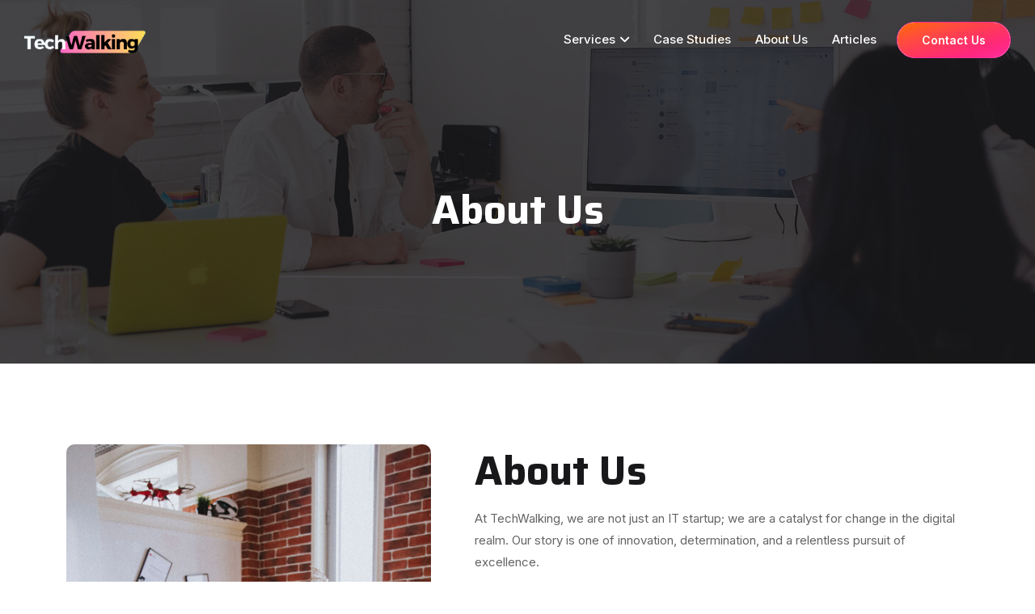

--- FILE ---
content_type: text/html; charset=utf-8
request_url: https://www.techwalking.com/about/
body_size: 6223
content:
<!DOCTYPE html><html lang="en"><head><meta charSet="utf-8"/><meta name="viewport" content="width=device-width, initial-scale=1"/><link rel="preload" href="/_next/static/media/9b01607e2f794050-s.p.woff2" as="font" crossorigin="" type="font/woff2"/><link rel="preload" href="/_next/static/media/e4af272ccee01ff0-s.p.woff2" as="font" crossorigin="" type="font/woff2"/><link rel="stylesheet" href="/_next/static/css/6bcd6e7d3c20d04e.css" data-precedence="next"/><link rel="stylesheet" href="/_next/static/css/bfe9aef9ffe8d180.css" data-precedence="next"/><link rel="stylesheet" href="/_next/static/css/4078fbd3a01b4fb3.css" data-precedence="next"/><link rel="stylesheet" href="/_next/static/css/83371ca52c301028.css" data-precedence="next"/><link rel="stylesheet" href="/_next/static/css/3294c9773be1bfd8.css" data-precedence="next"/><link rel="stylesheet" href="/_next/static/css/cff9dafbde693cbe.css" data-precedence="next"/><link rel="stylesheet" href="/_next/static/css/ae1fdcc891632f16.css" data-precedence="next"/><link rel="stylesheet" href="/_next/static/css/725c908f26e0b13c.css" data-precedence="next"/><link rel="stylesheet" href="/_next/static/css/69f81e06845cd7ae.css" data-precedence="next"/><link rel="stylesheet" href="/_next/static/css/a55f5397a173ccba.css" data-precedence="next"/><link rel="preload" as="script" fetchPriority="low" href="/_next/static/chunks/webpack-f689c25d9dc66475.js"/><script src="/_next/static/chunks/fd9d1056-a570d0f79f8d3115.js" async=""></script><script src="/_next/static/chunks/2117-22070db00df5c48d.js" async=""></script><script src="/_next/static/chunks/main-app-d66c6d40f01ae2b3.js" async=""></script><script src="/_next/static/chunks/5726-1f89ecdd114d562e.js" async=""></script><script src="/_next/static/chunks/72-14ab30ad24762cb9.js" async=""></script><script src="/_next/static/chunks/4027-d8cb3dd393f8cc71.js" async=""></script><script src="/_next/static/chunks/4346-9e8205ee2d76899c.js" async=""></script><script src="/_next/static/chunks/app/about/page-d25685067ba0a0ca.js" async=""></script><script src="/_next/static/chunks/app/not-found-dc58fc64dfc0d121.js" async=""></script><script src="/_next/static/chunks/app/layout-dc0f7bef4bd2ec72.js" async=""></script><link rel="icon" type="image/png" href="/favicon.png"/><title>About Us</title><meta name="description" content="Our vision is simple yet profound: to redefine the possibilities of technology. We envision a world where IT is not just a tool but a transformative force that empowers businesses and individuals to achieve their dreams."/><link rel="canonical" href="https://www.techwalking.com/about/"/><link rel="icon" href="/favicon.ico" type="image/x-icon" sizes="30x30"/><meta name="next-size-adjust"/><link href="https://fonts.googleapis.com/css?family=Open+Sans:300,300i,400,400i,600,600i,700,700i,800,800i&amp;display=swap" rel="stylesheet"/><link href="https://fonts.googleapis.com/css?family=Saira:100,200,300,400,500,600,700,800,900&amp;display=swap" rel="stylesheet"/><link href="https://fonts.googleapis.com/css2?family=Inter:wght@100;200;300;400;500;600;700;800;900&amp;display=swap" rel="stylesheet"/><script src="/_next/static/chunks/polyfills-42372ed130431b0a.js" noModule=""></script></head><body class="__variable_b9c7ce __variable_37e029"><div id="navbar" class="navbar-area navbar-style-2"><nav class="navbar navbar-expand-md navbar-light"><div class="container-fluid"><a class="navbar-brand" href="/"><img alt="logo" loading="lazy" width="150" height="40" decoding="async" data-nimg="1" class="black-logo" style="color:transparent" src="/_next/static/media/logo.f30163fc.png"/><img alt="logo" loading="lazy" width="150" height="40" decoding="async" data-nimg="1" class="white-logo" style="color:transparent" src="/_next/static/media/logo-white.a6926e45.png"/></a><button class="navbar-toggler navbar-toggler-right collapsed" type="button" data-toggle="collapse" data-target="#navbarSupportedContent" aria-controls="navbarSupportedContent" aria-expanded="false" aria-label="Toggle navigation"><span class="icon-bar top-bar"></span><span class="icon-bar middle-bar"></span><span class="icon-bar bottom-bar"></span></button><div class="collapse navbar-collapse" id="navbarSupportedContent"><ul class="navbar-nav"><li class="nav-item"><a class="nav-link" href="#">Services <i class="fa-solid fa-angle-down"></i></a><ul class="dropdown-menu mega-dropdown-menu"><li class="nav-item"><a class="nav-link false" href="/it-agency/">Web &amp; Mobile Solutions</a><a class="nav-link false" href="/digital-marketing/">Digital Marketing</a><a class="nav-link false" href="/it-consulting-services/">IT consultancy</a><a class="nav-link false" href="/cloud-and-devops-engineering/">Cloud and DevOps Engineering</a></li><li class="nav-item"><a class="nav-link false" href="/studio-agency/">Studio Agency</a><a class="nav-link false" href="/ai-ml-engineering/">AI/ML Engineering</a><a class="nav-link false" href="/data-engineering/">Data Engineering</a></li></ul></li><li class="nav-item"><a class="nav-link" href="/portfolio/">Case Studies</a></li><li class="nav-item"><a class="nav-link" href="/about/">About us</a></li><li class="nav-item"><a class="nav-link" href="/blog/">Articles</a></li></ul><div class="others-options"><a class="btn btn-primary" href="/contact-us/">Contact Us</a></div></div></div></nav></div><div class="page-title-area" style="background-image:url(/images/page-banner1.jpg)"><div class="d-table"><div class="d-table-cell"><div class="container"><h2>About Us</h2></div></div></div></div><div class="about-area ptb-100"><div class="container"><div class="row align-items-center"><div class="col-lg-5 col-md-12"><div class="about-image"><img alt="image" loading="lazy" width="500" height="750" decoding="async" data-nimg="1" class="rounded-10" style="color:transparent" src="/_next/static/media/about-img1.34ee93fa.jpg"/><div class="video-box"><div class="video-btn"><i class="fa-solid fa-play"></i></div></div></div></div><div class="col-lg-7 col-md-12"><div class="about-content about-content-two"><div class="section-title"><h2>About Us</h2><p>At <!-- -->TechWalking<!-- -->, we are not just an IT startup; we are a catalyst for change in the digital realm. Our story is one of innovation, determination, and a relentless pursuit of excellence.</p></div><div class="about-text"><h4>Our Vision</h4><p>Our vision is simple yet profound: to redefine the possibilities of technology. We envision a world where IT is not just a tool but a transformative force that empowers businesses and individuals to achieve their dreams.</p></div><div class="about-text"><h4>Our Commitment</h4><p>We are committed to being at the forefront of technological advancement. Our team is comprised of industry experts, creative thinkers, and problem solvers who thrive on challenges. We are driven to deliver solutions that don&#x27;t just meet expectations – they exceed them.</p></div><div class="about-text"><h4>What Sets Us Apart</h4><ul><li><i class="fa-solid fa-circle-check"></i>Innovative Thinking</li><li><i class="fa-solid fa-circle-check"></i>Client-Centric Approach</li><li><i class="fa-solid fa-circle-check"></i>Quality Assurance</li><li><i class="fa-solid fa-circle-check"></i>Sustainability</li></ul></div></div></div></div></div></div><div class="funfacts-area ptb-100 bg-fcfbfb"><div class="container"><div class="section-title"><h2>We always try to understand users expectation</h2><p>We always strive to empathetically grasp and exceed our users&#x27; expectations. Your satisfaction fuels our relentless pursuit of excellence.</p></div><div class="row justify-content-center"><div class="col-lg-3 col-sm-6"><div class="funfact" data-aos="fade-up" data-aos-duration="1000" data-aos-delay="100"><i class="fa-solid fa-circle-check"></i><h3>980+</h3><p>Completed Projects</p></div></div><div class="col-lg-3 col-sm-6"><div class="funfact" data-aos="fade-up" data-aos-duration="1000" data-aos-delay="200"><i class="fa-solid fa-heart"></i><h3>950+</h3><p>Happy Clients</p></div></div><div class="col-lg-3 col-sm-6"><div class="funfact" data-aos="fade-up" data-aos-duration="1000" data-aos-delay="300"><i class="fa-solid fa-list-check"></i><h3>780+</h3><p>Ongoing Projects</p></div></div><div class="col-lg-3 col-sm-6"><div class="funfact" data-aos="fade-up" data-aos-duration="1000" data-aos-delay="400"><i class="fa-solid fa-trophy"></i><h3>70+</h3><p>Winning Awards</p></div></div></div><div class="contact-cta-box" data-aos="fade-up" data-aos-duration="1000" data-aos-delay="500"><h3>Have any questions about us?</h3><p>Don&#x27;t hesitate to contact us</p><a class="btn btn-primary" href="/contact-us/">Contact Us</a></div><div class="map-bg"><img alt="map" loading="lazy" width="910" height="443" decoding="async" data-nimg="1" style="color:transparent" src="/_next/static/media/map.cec0dce4.png"/></div></div></div><div class="feedback-area ptb-100"><div class="container"><div class="feedback-list"><div class="quotes-icon"><img alt="icon" loading="lazy" width="53" height="39" decoding="async" data-nimg="1" style="color:transparent" src="/_next/static/media/left-quote-white.4e6995d4.png"/></div><div class="swiper feedback-slides"><div class="swiper-wrapper"><div class="swiper-slide"><div class="single-feedback"><p><q>As the CEO of our marketing agency, I want to express my gratitude and satisfaction with the exceptional work carried out by TechWalking. Your team has truly demonstrated expertise, professionalism, and dedication in delivering outstanding IT solutions tailored to our marketing needs. This partnership has not only improved our internal processes but has also empowered us to better serve our clients. Thank you for your outstanding contributions to our success.</q></p><div class="bar"></div><h3>Michael</h3><span>CEO of Maraketing Agency</span></div></div><div class="swiper-slide"><div class="single-feedback"><p><q>Choosing TechWalking was one of the best decisions we made for our shop. Their experience help us our unique needs but also exceeded our expectations. They&#x27;ve played a pivotal role in our growth and success. We couldn&#x27;t be happier with their services!</q></p><div class="bar"></div><h3>Anuj Jain</h3><span>CEO &amp; Founder of Jai Jinendra apliances</span></div></div><div class="swiper-slide"><div class="single-feedback"><p><q>I am truly impressed with the IT company&#x27;s expertise and efficiency in launching our website. The seamless transition to an online platform is crucial for our healthcare practice, and they have executed it flawlessly. The website looks professional, is user-friendly, and meets all our requirements. I believe this collaboration will enhance our patient experience and streamline our operations. Kudos to the entire team!</q></p><div class="bar"></div><h3>Dr. Sajid Hussain</h3><span>Maryam Hospital</span></div></div><div class="swiper-slide"><div class="single-feedback"><p><q>We&#x27;re thrilled with the social media application and management system developed by TechWalking. Your team has created a game-changer that has streamlined our social media operations. It&#x27;s user-friendly, efficient, and has truly elevated our online presence. Thanks for turning our vision into reality!</q></p><div class="bar"></div><h3>Sagar</h3><span>CEO of Nearme App</span></div></div></div><div class="swiper-pagination"></div></div></div></div><div class="client-image-box"><img alt="client" data-aos="zoom-in" data-aos-duration="1000" data-aos-delay="200" loading="lazy" width="234" height="235" decoding="async" data-nimg="1" class="client1" style="color:transparent" src="/_next/static/media/client1.8a2a9d77.png"/><img alt="client" data-aos="zoom-in" data-aos-duration="1000" data-aos-delay="300" loading="lazy" width="195" height="195" decoding="async" data-nimg="1" class="client2" style="color:transparent" src="/_next/static/media/client2.bffc3569.png"/><img alt="client" data-aos="zoom-in" data-aos-duration="1000" data-aos-delay="400" loading="lazy" width="199" height="199" decoding="async" data-nimg="1" class="client3" style="color:transparent" src="/_next/static/media/client3.eb693a34.png"/><img alt="client" data-aos="zoom-in" data-aos-duration="1000" data-aos-delay="500" loading="lazy" width="196" height="197" decoding="async" data-nimg="1" class="client4" style="color:transparent" src="/_next/static/media/client4.c091a72f.png"/><img alt="client" data-aos="zoom-in" data-aos-duration="1000" data-aos-delay="600" loading="lazy" width="201" height="202" decoding="async" data-nimg="1" class="client5" style="color:transparent" src="/_next/static/media/client5.fbbf7b07.png"/><img alt="client" data-aos="zoom-in" data-aos-duration="1000" data-aos-delay="700" loading="lazy" width="169" height="170" decoding="async" data-nimg="1" class="client6" style="color:transparent" src="/_next/static/media/client6.6a102812.png"/><img alt="client" data-aos="zoom-in" data-aos-duration="1000" data-aos-delay="800" loading="lazy" width="174" height="175" decoding="async" data-nimg="1" class="client7" style="color:transparent" src="/_next/static/media/client7.babe25ae.png"/><img alt="client" data-aos="zoom-in" data-aos-duration="1000" data-aos-delay="900" loading="lazy" width="218" height="218" decoding="async" data-nimg="1" class="client8" style="color:transparent" src="/_next/static/media/client8.fb4e807e.png"/></div></div><div class="partner-area pt-100 pb-60"><div class="container"><div class="section-title"><h2>Trusted By</h2><p>Countless satisfied clients rely on our expertise and dedication to excellence. Join the ranks of those who trust us for top-tier solutions.</p></div><div class="row align-items-center justify-content-center"><div class="col-lg-2 col-6 col-sm-4"><div class="single-partner" data-aos="fade-in" data-aos-duration="1200" data-aos-delay="100"><a href="https://thesteppingstonesschool.com/" target="_blank"><img alt="/images/partners/thesteppingstones.png" loading="lazy" width="90" height="90" decoding="async" data-nimg="1" style="color:transparent" src="/images/partners/thesteppingstones.png"/></a></div></div><div class="col-lg-2 col-6 col-sm-4"><div class="single-partner" data-aos="fade-in" data-aos-duration="1200"><a href="https://www.gautamdev.com/" target="_blank"><img alt="/images/partners/gatuom-dev.png" loading="lazy" width="300" height="300" decoding="async" data-nimg="1" style="color:transparent" src="/images/partners/gatuom-dev.png"/></a></div></div><div class="col-lg-2 col-6 col-sm-4"><div class="single-partner" data-aos="fade-in" data-aos-duration="1200" data-aos-delay="100"><a href="https://genixcyber.com/" target="_blank"><img alt="/images/partners/genixcyber.webp" loading="lazy" width="190" height="190" decoding="async" data-nimg="1" style="color:transparent" src="/images/partners/genixcyber.webp"/></a></div></div><div class="col-lg-2 col-6 col-sm-4"><div class="single-partner" data-aos="fade-in" data-aos-duration="1200" data-aos-delay="700"><a href="https://www.himveg.in/" target="_blank"><img alt="/images/partners/himveg.png" loading="lazy" width="100" height="100" decoding="async" data-nimg="1" style="color:transparent" src="/images/partners/himveg.png"/></a></div></div><div class="col-lg-2 col-6 col-sm-4"><div class="single-partner" data-aos="fade-in" data-aos-duration="1200" data-aos-delay="300"><a href="https://yogammb.org/" target="_blank"><img alt="/images/partners/yogammb.png" loading="lazy" width="200" height="200" decoding="async" data-nimg="1" style="color:transparent" src="/images/partners/yogammb.png"/></a></div></div><div class="col-lg-2 col-6 col-sm-4"><div class="single-partner" data-aos="fade-in" data-aos-duration="1200" data-aos-delay="200"><a href="https://www.instagram.com/arshgarlic/" target="_blank"><img alt="/images/partners/arsh-garlic.png" loading="lazy" width="100" height="100" decoding="async" data-nimg="1" style="color:transparent" src="/images/partners/arsh-garlic.png"/></a></div></div><div class="col-lg-2 col-6 col-sm-4"><div class="single-partner" data-aos="fade-in" data-aos-duration="1200" data-aos-delay="900"><a href="https://www.akshayaindia.com/" target="_blank"><img alt="/images/partners/akshayaindia.png" loading="lazy" width="200" height="200" decoding="async" data-nimg="1" style="color:transparent" src="/images/partners/akshayaindia.png"/></a></div></div><div class="col-lg-2 col-6 col-sm-4"><div class="single-partner" data-aos="fade-in" data-aos-duration="1200" data-aos-delay="400"><a href="#" target="_blank"><img alt="/images/partners/maryam-hospital.png" loading="lazy" width="100" height="100" decoding="async" data-nimg="1" style="color:transparent" src="/images/partners/maryam-hospital.png"/></a></div></div><div class="col-lg-2 col-6 col-sm-4"><div class="single-partner" data-aos="fade-in" data-aos-duration="1200" data-aos-delay="1000"><a href="https://play.google.com/store/apps/details?id=com.rmsinnovates.nearme&amp;hl=en&amp;gl=US" target="_blank"><img alt="/images/partners/nearme-india.webp" loading="lazy" width="100" height="100" decoding="async" data-nimg="1" style="color:transparent" src="/images/partners/nearme-india.webp"/></a></div></div><div class="col-lg-2 col-6 col-sm-4"><div class="single-partner" data-aos="fade-in" data-aos-duration="1200" data-aos-delay="1100"><a href="https://trufflenation.com/" target="_blank"><img alt="/images/partners/trufflenation.png" loading="lazy" width="150" height="150" decoding="async" data-nimg="1" style="color:transparent" src="/images/partners/trufflenation.png"/></a></div></div><div class="col-lg-2 col-6 col-sm-4"><div class="single-partner" data-aos="fade-in" data-aos-duration="1200" data-aos-delay="1200"><a href="https://apps.apple.com/in/app/motivata/id1540245688" target="_blank"><img alt="/images/partners/Motivata.webp" loading="lazy" width="100" height="100" decoding="async" data-nimg="1" style="color:transparent" src="/images/partners/Motivata.webp"/></a></div></div></div></div></div><div class="cta-area-two ptb-100"><div class="container"><div class="cta-content"><span data-aos="fade-in" data-aos-duration="1000" data-aos-delay="100">So What is Next?</span><h3 data-aos="fade-in" data-aos-duration="1000" data-aos-delay="200">Are You Ready? Let&#x27;s get to work!</h3></div><div class="cta-btn-box" data-aos="fade-in" data-aos-duration="1000" data-aos-delay="300"><a class="custom-btn" href="/contact-us/">Contact Us</a></div></div></div><footer class="footer-area"><div class="container"><div class="row justify-content-center"><div class="col-lg-3 col-sm-6"><div class="single-footer-widget" data-aos="fade-in" data-aos-duration="1000" data-aos-delay="100"><div class="logo"><a href="/"><img alt="Logo" loading="lazy" width="150" height="40" decoding="async" data-nimg="1" style="color:transparent" src="/_next/static/media/logo.f30163fc.png"/></a></div><p>Empowering Tomorrow, One TechStride at a Time - TechWalking: Where Innovation Meets Excellence.</p><ul class="social-links"><li><a href="https://www.facebook.com/techwalking/" target="_blank"><i class="fa-brands fa-facebook-f"></i></a></li><li><a href="https://www.linkedin.com/company/techwalking/" target="_blank"><i class="fa-brands fa-linkedin-in"></i></a></li><li><a href="https://www.instagram.com/techwalking/" target="_blank"><i class="fa-brands fa-instagram"></i></a></li></ul></div></div><div class="col-lg-3 col-md-6 col-sm-6"><div class="single-footer-widget ml-4 pl-5" data-aos="fade-in" data-aos-duration="1000" data-aos-delay="200"><h3>Explore</h3><ul class="list"><li><a href="/">Home</a></li><li><a href="/about/">About</a></li><li><a href="/services/">Services</a></li><li><a href="/portfolio/">Case Studies</a></li></ul></div></div><div class="col-lg-3 col-sm-6"><div class="single-footer-widget ml-4" data-aos="fade-in" data-aos-duration="1000" data-aos-delay="300"><h3>Quick Links</h3><ul class="list"><li><a href="/contact-us/">Contact Us</a></li><li><a href="/faq/">Faq</a></li><li><a href="/privacy-policy/">Privacy Policy</a></li><li><a href="/terms-conditions/">Terms &amp; Conditions</a></li></ul></div></div><div class="col-lg-3 col-sm-6"><div class="single-footer-widget" data-aos="fade-in" data-aos-duration="1000" data-aos-delay="400"><h3>Get in Touch</h3><ul class="get-in-touch"><li><i class="fa-solid fa-location-dot"></i> India | USA | Italy</li><li><i class="fa-solid fa-headset"></i><a href="tel:+91-772808-3724">+91-772808-3724</a><br/><a href="tel:+91-882424-5440">+91-882424-5440</a></li><li><i class="fa-solid fa-envelope"></i><a href="mailto:info@techwalking.com">info@techwalking.com</a><a href="mailto:support@techwalking.com">support@techwalking.com</a></li></ul></div></div></div></div><div class="copyright-area"><div class="container"><p>Copyright © <!-- -->2025<!-- --> <!-- -->TechWalking<!-- -->. All Rights Reserved By <!-- -->TechWalking</p></div></div></footer><div></div><script src="/_next/static/chunks/webpack-f689c25d9dc66475.js" async=""></script><script>(self.__next_f=self.__next_f||[]).push([0]);self.__next_f.push([2,null])</script><script>self.__next_f.push([1,"1:HL[\"/_next/static/media/9b01607e2f794050-s.p.woff2\",\"font\",{\"crossOrigin\":\"\",\"type\":\"font/woff2\"}]\n2:HL[\"/_next/static/media/e4af272ccee01ff0-s.p.woff2\",\"font\",{\"crossOrigin\":\"\",\"type\":\"font/woff2\"}]\n3:HL[\"/_next/static/css/6bcd6e7d3c20d04e.css\",\"style\"]\n4:HL[\"/_next/static/css/bfe9aef9ffe8d180.css\",\"style\"]\n5:HL[\"/_next/static/css/4078fbd3a01b4fb3.css\",\"style\"]\n6:HL[\"/_next/static/css/83371ca52c301028.css\",\"style\"]\n7:HL[\"/_next/static/css/3294c9773be1bfd8.css\",\"style\"]\n8:HL[\"/_next/static/css/cff9dafbde693cbe.css\",\"style\"]\n9:HL[\"/_next/static/css/ae1fdcc891632f16.css\",\"style\"]\na:HL[\"/_next/static/css/725c908f26e0b13c.css\",\"style\"]\nb:HL[\"/_next/static/css/69f81e06845cd7ae.css\",\"style\"]\nc:HL[\"/_next/static/css/a55f5397a173ccba.css\",\"style\"]\n"])</script><script>self.__next_f.push([1,"d:I[12846,[],\"\"]\nf:I[4406,[\"5726\",\"static/chunks/5726-1f89ecdd114d562e.js\",\"72\",\"static/chunks/72-14ab30ad24762cb9.js\",\"4027\",\"static/chunks/4027-d8cb3dd393f8cc71.js\",\"4346\",\"static/chunks/4346-9e8205ee2d76899c.js\",\"7301\",\"static/chunks/app/about/page-d25685067ba0a0ca.js\"],\"default\"]\n10:I[22053,[\"5726\",\"static/chunks/5726-1f89ecdd114d562e.js\",\"72\",\"static/chunks/72-14ab30ad24762cb9.js\",\"4027\",\"static/chunks/4027-d8cb3dd393f8cc71.js\",\"4346\",\"static/chunks/4346-9e8205ee2d76899c.js\",\"7301\",\"static/chunks/app/about/page-d25685067ba0a0ca.js\"],\"default\"]\n11:I[28766,[\"5726\",\"static/chunks/5726-1f89ecdd114d562e.js\",\"72\",\"static/chunks/72-14ab30ad24762cb9.js\",\"4027\",\"static/chunks/4027-d8cb3dd393f8cc71.js\",\"4346\",\"static/chunks/4346-9e8205ee2d76899c.js\",\"7301\",\"static/chunks/app/about/page-d25685067ba0a0ca.js\"],\"default\"]\n12:I[11296,[\"5726\",\"static/chunks/5726-1f89ecdd114d562e.js\",\"72\",\"static/chunks/72-14ab30ad24762cb9.js\",\"4027\",\"static/chunks/4027-d8cb3dd393f8cc71.js\",\"4346\",\"static/chunks/4346-9e8205ee2d76899c.js\",\"7301\",\"static/chunks/app/about/page-d25685067ba0a0ca.js\"],\"default\"]\n13:I[74630,[\"5726\",\"static/chunks/5726-1f89ecdd114d562e.js\",\"72\",\"static/chunks/72-14ab30ad24762cb9.js\",\"4027\",\"static/chunks/4027-d8cb3dd393f8cc71.js\",\"4346\",\"static/chunks/4346-9e8205ee2d76899c.js\",\"7301\",\"static/chunks/app/about/page-d25685067ba0a0ca.js\"],\"default\"]\n14:I[34126,[\"5726\",\"static/chunks/5726-1f89ecdd114d562e.js\",\"72\",\"static/chunks/72-14ab30ad24762cb9.js\",\"4027\",\"static/chunks/4027-d8cb3dd393f8cc71.js\",\"4346\",\"static/chunks/4346-9e8205ee2d76899c.js\",\"7301\",\"static/chunks/app/about/page-d25685067ba0a0ca.js\"],\"default\"]\n15:I[2455,[\"5726\",\"static/chunks/5726-1f89ecdd114d562e.js\",\"72\",\"static/chunks/72-14ab30ad24762cb9.js\",\"4027\",\"static/chunks/4027-d8cb3dd393f8cc71.js\",\"4346\",\"static/chunks/4346-9e8205ee2d76899c.js\",\"7301\",\"static/chunks/app/about/page-d25685067ba0a0ca.js\"],\"default\"]\n16:I[82859,[\"5726\",\"static/chunks/5726-1f89ecdd114d562e.js\",\"72\",\"static/chunks/72-14ab30ad24762cb9.js\",\"4027\",\"static/chunks/4027-d8cb3dd393f8c"])</script><script>self.__next_f.push([1,"c71.js\",\"4346\",\"static/chunks/4346-9e8205ee2d76899c.js\",\"7301\",\"static/chunks/app/about/page-d25685067ba0a0ca.js\"],\"default\"]\n17:I[4707,[],\"\"]\n18:I[36423,[],\"\"]\n19:I[38525,[\"5726\",\"static/chunks/5726-1f89ecdd114d562e.js\",\"9160\",\"static/chunks/app/not-found-dc58fc64dfc0d121.js\"],\"default\"]\n1a:I[96943,[\"3185\",\"static/chunks/app/layout-dc0f7bef4bd2ec72.js\"],\"default\"]\n1b:I[50766,[\"3185\",\"static/chunks/app/layout-dc0f7bef4bd2ec72.js\"],\"default\"]\n1d:I[61060,[],\"\"]\n1e:[]\n"])</script><script>self.__next_f.push([1,"0:[\"$\",\"$Ld\",null,{\"buildId\":\"jmVe7L8Ujx1ZMHV789qDE\",\"assetPrefix\":\"\",\"urlParts\":[\"\",\"about\",\"\"],\"initialTree\":[\"\",{\"children\":[\"about\",{\"children\":[\"__PAGE__\",{}]}]},\"$undefined\",\"$undefined\",true],\"initialSeedData\":[\"\",{\"children\":[\"about\",{\"children\":[\"__PAGE__\",{},[[\"$Le\",[[\"$\",\"$Lf\",null,{}],[\"$\",\"$L10\",null,{\"pageTitle\":\"About Us\",\"BGImage\":\"/images/page-banner1.jpg\"}],[\"$\",\"$L11\",null,{}],[\"$\",\"$L12\",null,{}],[\"$\",\"$L13\",null,{}],[\"$\",\"$L14\",null,{}],[\"$\",\"$L15\",null,{}],[\"$\",\"$L16\",null,{}]],null],null],null]},[null,[\"$\",\"$L17\",null,{\"parallelRouterKey\":\"children\",\"segmentPath\":[\"children\",\"about\",\"children\"],\"error\":\"$undefined\",\"errorStyles\":\"$undefined\",\"errorScripts\":\"$undefined\",\"template\":[\"$\",\"$L18\",null,{}],\"templateStyles\":\"$undefined\",\"templateScripts\":\"$undefined\",\"notFound\":\"$undefined\",\"notFoundStyles\":\"$undefined\"}]],null]},[[[[\"$\",\"link\",\"0\",{\"rel\":\"stylesheet\",\"href\":\"/_next/static/css/6bcd6e7d3c20d04e.css\",\"precedence\":\"next\",\"crossOrigin\":\"$undefined\"}],[\"$\",\"link\",\"1\",{\"rel\":\"stylesheet\",\"href\":\"/_next/static/css/bfe9aef9ffe8d180.css\",\"precedence\":\"next\",\"crossOrigin\":\"$undefined\"}],[\"$\",\"link\",\"2\",{\"rel\":\"stylesheet\",\"href\":\"/_next/static/css/4078fbd3a01b4fb3.css\",\"precedence\":\"next\",\"crossOrigin\":\"$undefined\"}],[\"$\",\"link\",\"3\",{\"rel\":\"stylesheet\",\"href\":\"/_next/static/css/83371ca52c301028.css\",\"precedence\":\"next\",\"crossOrigin\":\"$undefined\"}],[\"$\",\"link\",\"4\",{\"rel\":\"stylesheet\",\"href\":\"/_next/static/css/3294c9773be1bfd8.css\",\"precedence\":\"next\",\"crossOrigin\":\"$undefined\"}],[\"$\",\"link\",\"5\",{\"rel\":\"stylesheet\",\"href\":\"/_next/static/css/cff9dafbde693cbe.css\",\"precedence\":\"next\",\"crossOrigin\":\"$undefined\"}],[\"$\",\"link\",\"6\",{\"rel\":\"stylesheet\",\"href\":\"/_next/static/css/ae1fdcc891632f16.css\",\"precedence\":\"next\",\"crossOrigin\":\"$undefined\"}],[\"$\",\"link\",\"7\",{\"rel\":\"stylesheet\",\"href\":\"/_next/static/css/725c908f26e0b13c.css\",\"precedence\":\"next\",\"crossOrigin\":\"$undefined\"}],[\"$\",\"link\",\"8\",{\"rel\":\"stylesheet\",\"href\":\"/_next/static/css/69f81e06845cd7ae.css\",\"precedence\":\"next\",\"crossOrigin\":\"$undefined\"}],[\"$\",\"link\",\"9\",{\"rel\":\"stylesheet\",\"href\":\"/_next/static/css/a55f5397a173ccba.css\",\"precedence\":\"next\",\"crossOrigin\":\"$undefined\"}]],[\"$\",\"html\",null,{\"lang\":\"en\",\"children\":[[\"$\",\"head\",null,{\"children\":[[\"$\",\"link\",null,{\"href\":\"https://fonts.googleapis.com/css?family=Open+Sans:300,300i,400,400i,600,600i,700,700i,800,800i\u0026display=swap\",\"rel\":\"stylesheet\"}],[\"$\",\"link\",null,{\"href\":\"https://fonts.googleapis.com/css?family=Saira:100,200,300,400,500,600,700,800,900\u0026display=swap\",\"rel\":\"stylesheet\"}],[\"$\",\"link\",null,{\"href\":\"https://fonts.googleapis.com/css2?family=Inter:wght@100;200;300;400;500;600;700;800;900\u0026display=swap\",\"rel\":\"stylesheet\"}],[\"$\",\"link\",null,{\"rel\":\"icon\",\"type\":\"image/png\",\"href\":\"/favicon.png\"}]]}],[\"$\",\"body\",null,{\"className\":\"__variable_b9c7ce __variable_37e029\",\"children\":[[\"$\",\"$L17\",null,{\"parallelRouterKey\":\"children\",\"segmentPath\":[\"children\"],\"error\":\"$undefined\",\"errorStyles\":\"$undefined\",\"errorScripts\":\"$undefined\",\"template\":[\"$\",\"$L18\",null,{}],\"templateStyles\":\"$undefined\",\"templateScripts\":\"$undefined\",\"notFound\":[\"$\",\"$L19\",null,{}],\"notFoundStyles\":[]}],[\"$\",\"$L1a\",null,{}],[\"$\",\"$L1b\",null,{}]]}]]}]],null],null],\"couldBeIntercepted\":false,\"initialHead\":[null,\"$L1c\"],\"globalErrorComponent\":\"$1d\",\"missingSlots\":\"$W1e\"}]\n"])</script><script>self.__next_f.push([1,"1c:[[\"$\",\"meta\",\"0\",{\"name\":\"viewport\",\"content\":\"width=device-width, initial-scale=1\"}],[\"$\",\"meta\",\"1\",{\"charSet\":\"utf-8\"}],[\"$\",\"title\",\"2\",{\"children\":\"About Us\"}],[\"$\",\"meta\",\"3\",{\"name\":\"description\",\"content\":\"Our vision is simple yet profound: to redefine the possibilities of technology. We envision a world where IT is not just a tool but a transformative force that empowers businesses and individuals to achieve their dreams.\"}],[\"$\",\"link\",\"4\",{\"rel\":\"canonical\",\"href\":\"https://www.techwalking.com/about/\"}],[\"$\",\"link\",\"5\",{\"rel\":\"icon\",\"href\":\"/favicon.ico\",\"type\":\"image/x-icon\",\"sizes\":\"30x30\"}],[\"$\",\"meta\",\"6\",{\"name\":\"next-size-adjust\"}]]\ne:null\n"])</script></body></html>

--- FILE ---
content_type: text/css
request_url: https://www.techwalking.com/_next/static/css/cff9dafbde693cbe.css
body_size: 8023
content:
@font-face{font-family:Pe-icon-7-stroke;src:url(/_next/static/media/Pe-icon-7-stroke.dad52362.eot);src:url(/_next/static/media/Pe-icon-7-stroke.dad52362.eot?#iefixd7yf1v) format("embedded-opentype"),url(/_next/static/media/Pe-icon-7-stroke.d0c2290c.woff) format("woff"),url(/_next/static/media/Pe-icon-7-stroke.a7f3b390.ttf) format("truetype"),url(/_next/static/media/Pe-icon-7-stroke.07189b6d.svg#Pe-icon-7-stroke) format("svg");font-weight:400;font-style:normal}[class*=" pe-7s-"],[class^=pe-7s-]{font-family:Pe-icon-7-stroke;speak:none;font-style:normal;font-weight:400;font-feature-settings:normal;font-variant:normal;text-transform:none;line-height:1;-webkit-font-smoothing:antialiased;-moz-osx-font-smoothing:grayscale}.pe-7s-album:before{content:"\e6aa"}.pe-7s-arc:before{content:"\e6ab"}.pe-7s-back-2:before{content:"\e6ac"}.pe-7s-bandaid:before{content:"\e6ad"}.pe-7s-car:before{content:"\e6ae"}.pe-7s-diamond:before{content:"\e6af"}.pe-7s-door-lock:before{content:"\e6b0"}.pe-7s-eyedropper:before{content:"\e6b1"}.pe-7s-female:before{content:"\e6b2"}.pe-7s-gym:before{content:"\e6b3"}.pe-7s-hammer:before{content:"\e6b4"}.pe-7s-headphones:before{content:"\e6b5"}.pe-7s-helm:before{content:"\e6b6"}.pe-7s-hourglass:before{content:"\e6b7"}.pe-7s-leaf:before{content:"\e6b8"}.pe-7s-magic-wand:before{content:"\e6b9"}.pe-7s-male:before{content:"\e6ba"}.pe-7s-map-2:before{content:"\e6bb"}.pe-7s-next-2:before{content:"\e6bc"}.pe-7s-paint-bucket:before{content:"\e6bd"}.pe-7s-pendrive:before{content:"\e6be"}.pe-7s-photo:before{content:"\e6bf"}.pe-7s-piggy:before{content:"\e6c0"}.pe-7s-plugin:before{content:"\e6c1"}.pe-7s-refresh-2:before{content:"\e6c2"}.pe-7s-rocket:before{content:"\e6c3"}.pe-7s-settings:before{content:"\e6c4"}.pe-7s-shield:before{content:"\e6c5"}.pe-7s-smile:before{content:"\e6c6"}.pe-7s-usb:before{content:"\e6c7"}.pe-7s-vector:before{content:"\e6c8"}.pe-7s-wine:before{content:"\e6c9"}.pe-7s-cloud-upload:before{content:"\e68a"}.pe-7s-cash:before{content:"\e68c"}.pe-7s-close:before{content:"\e680"}.pe-7s-bluetooth:before{content:"\e68d"}.pe-7s-cloud-download:before{content:"\e68b"}.pe-7s-way:before{content:"\e68e"}.pe-7s-close-circle:before{content:"\e681"}.pe-7s-id:before{content:"\e68f"}.pe-7s-angle-up:before{content:"\e682"}.pe-7s-wristwatch:before{content:"\e690"}.pe-7s-angle-up-circle:before{content:"\e683"}.pe-7s-world:before{content:"\e691"}.pe-7s-angle-right:before{content:"\e684"}.pe-7s-volume:before{content:"\e692"}.pe-7s-angle-right-circle:before{content:"\e685"}.pe-7s-users:before{content:"\e693"}.pe-7s-angle-left:before{content:"\e686"}.pe-7s-user-female:before{content:"\e694"}.pe-7s-angle-left-circle:before{content:"\e687"}.pe-7s-up-arrow:before{content:"\e695"}.pe-7s-angle-down:before{content:"\e688"}.pe-7s-switch:before{content:"\e696"}.pe-7s-angle-down-circle:before{content:"\e689"}.pe-7s-scissors:before{content:"\e697"}.pe-7s-wallet:before{content:"\e600"}.pe-7s-safe:before{content:"\e698"}.pe-7s-volume2:before{content:"\e601"}.pe-7s-volume1:before{content:"\e602"}.pe-7s-voicemail:before{content:"\e603"}.pe-7s-video:before{content:"\e604"}.pe-7s-user:before{content:"\e605"}.pe-7s-upload:before{content:"\e606"}.pe-7s-unlock:before{content:"\e607"}.pe-7s-umbrella:before{content:"\e608"}.pe-7s-trash:before{content:"\e609"}.pe-7s-tools:before{content:"\e60a"}.pe-7s-timer:before{content:"\e60b"}.pe-7s-ticket:before{content:"\e60c"}.pe-7s-target:before{content:"\e60d"}.pe-7s-sun:before{content:"\e60e"}.pe-7s-study:before{content:"\e60f"}.pe-7s-stopwatch:before{content:"\e610"}.pe-7s-star:before{content:"\e611"}.pe-7s-speaker:before{content:"\e612"}.pe-7s-signal:before{content:"\e613"}.pe-7s-shuffle:before{content:"\e614"}.pe-7s-shopbag:before{content:"\e615"}.pe-7s-share:before{content:"\e616"}.pe-7s-server:before{content:"\e617"}.pe-7s-search:before{content:"\e618"}.pe-7s-film:before{content:"\e6a5"}.pe-7s-science:before{content:"\e619"}.pe-7s-disk:before{content:"\e6a6"}.pe-7s-ribbon:before{content:"\e61a"}.pe-7s-repeat:before{content:"\e61b"}.pe-7s-refresh:before{content:"\e61c"}.pe-7s-add-user:before{content:"\e6a9"}.pe-7s-refresh-cloud:before{content:"\e61d"}.pe-7s-paperclip:before{content:"\e69c"}.pe-7s-radio:before{content:"\e61e"}.pe-7s-note2:before{content:"\e69d"}.pe-7s-print:before{content:"\e61f"}.pe-7s-network:before{content:"\e69e"}.pe-7s-prev:before{content:"\e620"}.pe-7s-mute:before{content:"\e69f"}.pe-7s-power:before{content:"\e621"}.pe-7s-medal:before{content:"\e6a0"}.pe-7s-portfolio:before{content:"\e622"}.pe-7s-like2:before{content:"\e6a1"}.pe-7s-plus:before{content:"\e623"}.pe-7s-left-arrow:before{content:"\e6a2"}.pe-7s-play:before{content:"\e624"}.pe-7s-key:before{content:"\e6a3"}.pe-7s-plane:before{content:"\e625"}.pe-7s-joy:before{content:"\e6a4"}.pe-7s-photo-gallery:before{content:"\e626"}.pe-7s-pin:before{content:"\e69b"}.pe-7s-phone:before{content:"\e627"}.pe-7s-plug:before{content:"\e69a"}.pe-7s-pen:before{content:"\e628"}.pe-7s-right-arrow:before{content:"\e699"}.pe-7s-paper-plane:before{content:"\e629"}.pe-7s-delete-user:before{content:"\e6a7"}.pe-7s-paint:before{content:"\e62a"}.pe-7s-bottom-arrow:before{content:"\e6a8"}.pe-7s-notebook:before{content:"\e62b"}.pe-7s-note:before{content:"\e62c"}.pe-7s-next:before{content:"\e62d"}.pe-7s-news-paper:before{content:"\e62e"}.pe-7s-musiclist:before{content:"\e62f"}.pe-7s-music:before{content:"\e630"}.pe-7s-mouse:before{content:"\e631"}.pe-7s-more:before{content:"\e632"}.pe-7s-moon:before{content:"\e633"}.pe-7s-monitor:before{content:"\e634"}.pe-7s-micro:before{content:"\e635"}.pe-7s-menu:before{content:"\e636"}.pe-7s-map:before{content:"\e637"}.pe-7s-map-marker:before{content:"\e638"}.pe-7s-mail:before{content:"\e639"}.pe-7s-mail-open:before{content:"\e63a"}.pe-7s-mail-open-file:before{content:"\e63b"}.pe-7s-magnet:before{content:"\e63c"}.pe-7s-loop:before{content:"\e63d"}.pe-7s-look:before{content:"\e63e"}.pe-7s-lock:before{content:"\e63f"}.pe-7s-lintern:before{content:"\e640"}.pe-7s-link:before{content:"\e641"}.pe-7s-like:before{content:"\e642"}.pe-7s-light:before{content:"\e643"}.pe-7s-less:before{content:"\e644"}.pe-7s-keypad:before{content:"\e645"}.pe-7s-junk:before{content:"\e646"}.pe-7s-info:before{content:"\e647"}.pe-7s-home:before{content:"\e648"}.pe-7s-help2:before{content:"\e649"}.pe-7s-help1:before{content:"\e64a"}.pe-7s-graph3:before{content:"\e64b"}.pe-7s-graph2:before{content:"\e64c"}.pe-7s-graph1:before{content:"\e64d"}.pe-7s-graph:before{content:"\e64e"}.pe-7s-global:before{content:"\e64f"}.pe-7s-gleam:before{content:"\e650"}.pe-7s-glasses:before{content:"\e651"}.pe-7s-gift:before{content:"\e652"}.pe-7s-folder:before{content:"\e653"}.pe-7s-flag:before{content:"\e654"}.pe-7s-filter:before{content:"\e655"}.pe-7s-file:before{content:"\e656"}.pe-7s-expand1:before{content:"\e657"}.pe-7s-exapnd2:before{content:"\e658"}.pe-7s-edit:before{content:"\e659"}.pe-7s-drop:before{content:"\e65a"}.pe-7s-drawer:before{content:"\e65b"}.pe-7s-download:before{content:"\e65c"}.pe-7s-display2:before{content:"\e65d"}.pe-7s-display1:before{content:"\e65e"}.pe-7s-diskette:before{content:"\e65f"}.pe-7s-date:before{content:"\e660"}.pe-7s-cup:before{content:"\e661"}.pe-7s-culture:before{content:"\e662"}.pe-7s-crop:before{content:"\e663"}.pe-7s-credit:before{content:"\e664"}.pe-7s-copy-file:before{content:"\e665"}.pe-7s-config:before{content:"\e666"}.pe-7s-compass:before{content:"\e667"}.pe-7s-comment:before{content:"\e668"}.pe-7s-coffee:before{content:"\e669"}.pe-7s-cloud:before{content:"\e66a"}.pe-7s-clock:before{content:"\e66b"}.pe-7s-check:before{content:"\e66c"}.pe-7s-chat:before{content:"\e66d"}.pe-7s-cart:before{content:"\e66e"}.pe-7s-camera:before{content:"\e66f"}.pe-7s-call:before{content:"\e670"}.pe-7s-calculator:before{content:"\e671"}.pe-7s-browser:before{content:"\e672"}.pe-7s-box2:before{content:"\e673"}.pe-7s-box1:before{content:"\e674"}.pe-7s-bookmarks:before{content:"\e675"}.pe-7s-bicycle:before{content:"\e676"}.pe-7s-bell:before{content:"\e677"}.pe-7s-battery:before{content:"\e678"}.pe-7s-ball:before{content:"\e679"}.pe-7s-back:before{content:"\e67a"}.pe-7s-attention:before{content:"\e67b"}.pe-7s-anchor:before{content:"\e67c"}.pe-7s-albums:before{content:"\e67d"}.pe-7s-alarm:before{content:"\e67e"}.pe-7s-airplay:before{content:"\e67f"}.software-btn{background-color:#ff2c9c;border-radius:5px;display:inline-block;padding:12px 35px;transition:all .6s ease;border:1px solid #ff2c9c;font-size:16px;font-weight:600;color:#fff}.software-btn:hover{background-color:#18181b;border:1px solid #18181b;color:#fff}.software-banner-area{z-index:1;position:relative;padding-top:120px;padding-bottom:10px}.software-banner-area .container-fluid{padding-left:0;padding-right:0}.software-banner-area .container-fluid .row{margin-left:0;margin-right:0}.software-banner-area .container-fluid .row .col-lg-6{padding-left:0;padding-right:0}.software-banner-area:before{top:0;left:0;z-index:-1;width:100%;content:"";height:90%;position:absolute;background-image:url(/images/software/banner-bg.png);background-position:50%;background-repeat:no-repeat;background-size:cover}.software-banner-content{max-width:648px;margin-left:auto;padding-right:15px}.software-banner-content .sub-title{color:#ff2c9c;margin-bottom:15px;display:block}.software-banner-content h1{font-size:65px;margin-bottom:20px}.software-banner-content p{max-width:540px}.software-banner-content .software-btn{margin-top:15px}.software-banner-image{padding-left:15px;text-align:center}.software-single-help-desk-box{margin-bottom:30px;background-color:#f5f5f5;padding:40px 30px;position:relative;transition:all .6s ease}.software-single-help-desk-box:before{background:linear-gradient(to left top,#ff2c9c,#ff287b,#ff395a,#ff5137,#ff6a00);width:0;height:3px;left:0;top:0;content:"";position:absolute;transition:all .6s ease}.software-single-help-desk-box:hover,.software-single-help-desk-box:hover:before{width:100%;transform:translateY(-5px)}.software-single-help-desk-box .icon{margin-bottom:25px}.software-single-help-desk-box h3{font-size:22px;margin-bottom:15px}.software-single-help-desk-box .link-btn{position:relative;padding-right:14px;display:inline-block;color:#ff2c9c;font-size:15px;font-weight:600}.software-single-help-desk-box .link-btn i{position:relative;font-size:17px;top:1px}.software-single-help-desk-box .link-btn:hover{color:#18181b;padding-right:20px}.screenshots-area.bg-gradient{background:linear-gradient(to left top,#ff2c9c,#ff287b,#ff395a,#ff5137,#ff6a00)!important}.screenshots-tabs .react-tabs__tab-list{list-style-type:none;padding:0;margin:0 0 30px}.screenshots-tabs .react-tabs__tab-list .react-tabs__tab{background-color:#fff;border:1px solid #eee;cursor:pointer;display:block;margin-bottom:15px;padding:15px 20px;font-weight:600;color:#000;border-radius:6px;transition:all .6s ease}.screenshots-tabs .react-tabs__tab-list .react-tabs__tab.react-tabs__tab--selected,.screenshots-tabs .react-tabs__tab-list .react-tabs__tab:hover{background-color:#18181b;border:1px solid #18181b;color:#fff}.screenshots-tabs .react-tabs__tab-list .react-tabs__tab:last-child{margin-bottom:0}.screenshots-tabs .react-tabs__tab-list .react-tabs__tab:focus-visible{outline:0!important}.software-partner-area .partner-title{color:#1d2b53;font-weight:600}.software-partner-item{margin-top:15px;margin-bottom:15px}.software-overview-box{padding-bottom:100px}.software-overview-box:nth-child(10) .overview-image,.software-overview-box:nth-child(12) .overview-image,.software-overview-box:nth-child(2) .overview-image,.software-overview-box:nth-child(4) .overview-image,.software-overview-box:nth-child(6) .overview-image,.software-overview-box:nth-child(8) .overview-image{padding-right:calc(var(--bs-gutter-x) * .5);padding-left:30px}.software-overview-box:nth-child(10) .overview-content,.software-overview-box:nth-child(12) .overview-content,.software-overview-box:nth-child(2) .overview-content,.software-overview-box:nth-child(4) .overview-content,.software-overview-box:nth-child(6) .overview-content,.software-overview-box:nth-child(8) .overview-content{padding-right:30px;padding-left:calc(var(--bs-gutter-x) * .5)}.software-overview-box:last-child{padding-bottom:0}.software-overview-box .overview-image{text-align:center;padding-right:30px}.software-overview-box .overview-content{padding-left:30px}.software-overview-box .overview-content .sub-title{display:block;margin-bottom:12px;font-size:17px;font-weight:600}.software-overview-box .overview-content h2{font-size:42px;margin-bottom:15px}.software-overview-box .overview-content .overview-list{padding-left:0;list-style-type:none;margin-bottom:0;margin-top:45px}.software-overview-box .overview-content .overview-list li{margin-bottom:30px;margin-right:80px}.software-overview-box .overview-content .overview-list li span{display:block;position:relative;border-radius:7px;padding:15px 25px 15px 75px;background-color:#fff;box-shadow:0 5px 28px 12px rgba(0,0,0,.06);color:#18181b;font-size:20px;font-weight:700}.software-overview-box .overview-content .overview-list li span i{transition:all .6s ease;transform:translateY(-50%);background-color:#ff2c9c;color:#fff;display:inline-block;border-radius:50%;text-align:center;position:absolute;line-height:36px;font-size:22px;height:36px;width:36px;left:25px;top:50%}.software-overview-box .overview-content .overview-list li span a{color:#18181b}.software-overview-box .overview-content .overview-list li span a:hover{color:#ff2c9c}.software-overview-box .overview-content .overview-list li span:hover i{background-color:#18181b;color:#fff}.software-overview-box .overview-content .overview-list li:nth-child(10),.software-overview-box .overview-content .overview-list li:nth-child(12),.software-overview-box .overview-content .overview-list li:nth-child(2),.software-overview-box .overview-content .overview-list li:nth-child(4),.software-overview-box .overview-content .overview-list li:nth-child(6),.software-overview-box .overview-content .overview-list li:nth-child(8){margin-left:80px;margin-right:0}.software-overview-box .overview-content .overview-list li:last-child{margin-bottom:0}.software-funfacts-item{position:relative;margin-bottom:25px;padding-top:20px;padding-left:145px;padding-bottom:20px}.software-funfacts-item .icon{top:0;left:0;width:120px;height:120px;font-size:50px;text-align:center;position:absolute;border-radius:50%;color:#ff2c9c;transition:all .6s ease;background-color:#fff;box-shadow:0 0 65px rgba(0,0,0,.1)}.software-funfacts-item .icon i{left:0;right:0;top:50%;position:absolute;transform:translateY(-50%)}.software-funfacts-item h3{color:#ff2c9c;margin-bottom:5px;font-size:38px}.software-funfacts-item p{line-height:normal;color:#616b7e;font-size:20px}.software-funfacts-item:hover .icon{background-color:#ff2c9c;color:#fff}.software.video-box{position:relative;max-width:1095px;z-index:1;margin-top:75px;margin-left:auto;margin-right:auto}.software.video-box .video-btn{width:90px!important;height:90px!important}.software-pricing-box{z-index:1;padding:40px;position:relative;margin-bottom:30px;border-radius:10px;background-color:#fff;border:1px solid #eee}.software-pricing-box h3{font-size:22px;margin-bottom:8px}.software-pricing-box p{font-size:16px}.software-pricing-box .price{line-height:1;color:#18181b;margin-bottom:30px;margin-top:20px;font-size:55px;font-weight:700}.software-pricing-box .price span{color:#646464;font-size:16px;font-weight:400}.software-pricing-box .features-list{padding-left:0;list-style-type:none;margin-top:35px;margin-bottom:0}.software-pricing-box .features-list li{margin-bottom:17px;position:relative;padding-top:2px;padding-left:35px;padding-bottom:2px;font-size:16px;font-weight:600}.software-pricing-box .features-list li i{background-color:#ff2c9c;transition:all .6s ease;transform:translateY(-50%);color:#fff;margin-top:-1px;display:inline-block;border-radius:50%;text-align:center;position:absolute;line-height:25px;font-size:14px;height:25px;width:25px;top:50%;left:0}.software-pricing-box .features-list li.close i{background-color:#ff004d}.software-pricing-box .features-list li:hover i{background-color:#18181b;color:#fff}.software-pricing-box .features-list li:last-child{margin-bottom:0}.software-pricing-box:before{top:0;left:0;right:0;bottom:0;opacity:0;z-index:-1;content:"";position:absolute;visibility:hidden;transition:all .6s ease;background:linear-gradient(180deg,rgba(98,236,255,.21),rgba(180,246,255,.074))}.software-pricing-box.active:before,.software-pricing-box:hover:before{opacity:1;visibility:visible}.software-faq.faq-accordion .accordion .accordion__item{box-shadow:0 0 59px 31px rgba(0,0,0,.05);border-radius:10px}.software-faq.faq-accordion .accordion .accordion__item .accordion__button{border-radius:10px;padding:15px 40px 15px 20px;background-color:#fff}.software-faq.faq-accordion .accordion .accordion__item .accordion__button:before{position:absolute;right:10px;top:23px}.software-faq.faq-accordion .accordion .accordion__panel{box-shadow:0 0 59px 31px rgba(0,0,0,.05)}.faq-img.pl-30{padding-left:30px}.softeware-app-download-area{background-color:#473bf0}.softeware-app-download-image{text-align:center;position:relative;overflow:hidden;z-index:1}.softeware-app-download-image:before{left:0;z-index:-1;content:"";width:635px;height:635px;bottom:-225px;position:absolute;border-radius:50%;background:hsla(0,0%,100%,.2);animation:border-transform 10s linear infinite alternate forwards}.softeware-app-download-content{margin-top:80px;padding-left:15px}.softeware-app-download-content .sub-title{display:block;margin-bottom:12px;color:#fff;font-size:17px;font-weight:600}.softeware-app-download-content h2{font-size:42px;margin-bottom:15px;color:#fff}.softeware-app-download-content p{color:#fff}.softeware-app-download-content .btn-box{margin-top:35px}.softeware-app-download-content .btn-box .playstore-btn{position:relative;border-radius:5px;margin-right:15px;display:inline-block;color:#646464;background-color:#fff;box-shadow:0 7px 18px 0 rgba(107,124,147,.15);font-size:14px;font-weight:500;padding:12px 25px 12px 60px}.softeware-app-download-content .btn-box .playstore-btn span{display:block;margin-top:2px;transition:all .6s ease;font-size:17px;font-weight:700}.softeware-app-download-content .btn-box .playstore-btn .img{transform:translateY(-50%);position:absolute;left:20px;top:50%}.softeware-app-download-content .btn-box .playstore-btn:hover{background-color:#18181b;transform:translateY(-3px);color:#fff}.softeware-app-download-content .btn-box .playstore-btn:hover span{color:#fff!important}.softeware-app-download-content .btn-box .applestore-btn{position:relative;border-radius:5px;display:inline-block;color:#646464;background-color:#fff;box-shadow:0 7px 18px 0 rgba(107,124,147,.15);font-size:14px;font-weight:500;padding:12px 25px 12px 65px}.softeware-app-download-content .btn-box .applestore-btn span{display:block;margin-top:2px;transition:all .6s ease;font-size:17px;font-weight:700}.softeware-app-download-content .btn-box .applestore-btn .img{transform:translateY(-50%);position:absolute;left:20px;top:50%}.softeware-app-download-content .btn-box .applestore-btn:hover{background-color:#18181b;transform:translateY(-3px);color:#fff}.softeware-app-download-content .btn-box .applestore-btn:hover span{color:#fff!important}@media only screen and (max-width:767px){.software-btn{padding:10px 20px;font-size:13px}.software-banner-area{padding-bottom:50px;border-bottom:1px solid #eee;margin-bottom:50px}.software-banner-content{max-width:540px;margin:auto;padding:0 15px;text-align:center}.software-banner-content h1{font-size:35px;margin-bottom:15px}.software-banner-content .software-btn{margin-top:10px}.software-banner-image{padding:0 15px;margin-top:30px}.software-overview-box{padding-bottom:50px}.software-overview-box:nth-child(10) .overview-image,.software-overview-box:nth-child(12) .overview-image,.software-overview-box:nth-child(2) .overview-image,.software-overview-box:nth-child(4) .overview-image,.software-overview-box:nth-child(6) .overview-image,.software-overview-box:nth-child(8) .overview-image{padding-left:15px}.software-overview-box:nth-child(10) .overview-content,.software-overview-box:nth-child(12) .overview-content,.software-overview-box:nth-child(2) .overview-content,.software-overview-box:nth-child(4) .overview-content,.software-overview-box:nth-child(6) .overview-content,.software-overview-box:nth-child(8) .overview-content{padding-right:15px}.software-overview-box .overview-image{padding-right:0}.software-overview-box .overview-image.left-img{margin-bottom:30px}.software-overview-box .overview-image.right-img{margin-top:30px}.software-overview-box .overview-content{padding-left:15px}.software-overview-box .overview-content .sub-title{margin-bottom:10px;font-size:15px}.software-overview-box .overview-content h2{font-size:30px}.software-overview-box .overview-content .overview-list{margin-top:25px}.software-overview-box .overview-content .overview-list li{margin-right:0}.software-overview-box .overview-content .overview-list li:nth-child(10),.software-overview-box .overview-content .overview-list li:nth-child(12),.software-overview-box .overview-content .overview-list li:nth-child(2),.software-overview-box .overview-content .overview-list li:nth-child(4),.software-overview-box .overview-content .overview-list li:nth-child(6),.software-overview-box .overview-content .overview-list li:nth-child(8){margin-left:0;margin-right:0}.software-overview-box .overview-content .overview-list li span{padding:20px 25px 20px 70px;font-size:15px}.software-funfacts-item{text-align:center;border:1px solid #eee;padding:20px 15px}.software-funfacts-item .icon{width:70px;height:70px;font-size:30px;position:relative;margin:0 auto 15px}.software-funfacts-item .icon i{margin:0}.software-funfacts-item h3{font-size:27px}.software-funfacts-item p{font-size:14px}.software.video-box{margin-top:20px}.software-pricing-box{padding:30px}.software-pricing-box .features-list li{font-size:13px;padding-left:27px}.software-pricing-box .features-list li i{line-height:20px;font-size:15px;height:20px;width:20px}.software-faq{margin-bottom:30px}.faq-img.pl-30{padding:0}.softeware-app-download-area{padding-bottom:50px}.softeware-app-download-image:before{display:none}.softeware-app-download-content{margin-top:30px;padding-left:0}.softeware-app-download-content .sub-title{font-size:15px}.softeware-app-download-content h2{font-size:25px}.softeware-app-download-content .btn-box .playstore-btn{font-size:10px;padding-left:50px;padding-right:15px}.softeware-app-download-content .btn-box .playstore-btn .img{left:10px}.softeware-app-download-content .btn-box .playstore-btn span{font-size:12px}.softeware-app-download-content .btn-box .applestore-btn{font-size:10px;padding-left:50px;padding-right:15px}.softeware-app-download-content .btn-box .applestore-btn span{font-size:12px}.softeware-app-download-content .btn-box .applestore-btn .img{left:10px}.software.video-box .video-btn{width:60px!important;height:60px!important;font-size:25px}.software-partner-item{margin-top:20px;margin-bottom:0}}@media only screen and (min-width:576px) and (max-width:767px){.software-single-help-desk-box h3{font-size:20px}.screenshots-tabs .react-tabs__tab-list .react-tabs__tab{padding:10px 15px;font-size:13px}}@media only screen and (min-width:768px) and (max-width:991px){.software-banner-area{border-bottom:1px solid #eee;margin-bottom:70px}.software-banner-content{padding-right:15px;padding-left:15px;text-align:center;margin:auto}.software-banner-content h1{font-size:45px}.software-banner-image{padding-right:15px}.software-partner-item{margin-top:25px;margin-bottom:0}.software-overview-box{padding-bottom:70px}.software-overview-box .overview-image{padding-right:15px}.software-overview-box .overview-image.left-img{margin-bottom:30px}.software-overview-box .overview-image.right-img{margin-top:30px}.software-overview-box .overview-content h2{font-size:32px}.software-overview-box .overview-content .overview-list li span{padding:20px 25px 19px 80px}.software-funfacts-item{padding-left:100px;padding-top:10px;padding-bottom:10px}.software-funfacts-item .icon{width:80px;height:80px;font-size:30px}.software-funfacts-item h3{color:#ff2c9c;margin-bottom:5px;font-size:30px}.software-funfacts-item p{font-size:16px}.software.video-box{margin-top:30px}.software-pricing-box{padding:30px}.software-pricing-box .features-list li{font-size:15px}.faq-img.pl-30{padding:0;margin-top:40px}.softeware-app-download-area{padding-bottom:70px}.softeware-app-download-content{margin-top:50px}.softeware-app-download-content h2{font-size:35px}}@media only screen and (min-width:992px) and (max-width:1199px){.software-banner-area{border-bottom:1px solid #eee;margin-bottom:100px;padding-top:150px;padding-bottom:100px}.software-banner-area .container-fluid{max-width:960px;padding-left:var(--bs-gutter-x,.75rem);padding-right:var(--bs-gutter-x,.75rem)}.software-banner-content{max-width:100%}.software-banner-content h1{font-size:50px}.software-single-help-desk-box{padding:30px 20px}.software-single-help-desk-box h3{font-size:19px}.software-overview-box .overview-content .overview-list li span{font-size:18px}.softeware-app-download-content{margin-top:0}}@media only screen and (min-width:1200px) and (max-width:1399px){.software-banner-content{max-width:560px}.section-title h2{font-size:35px}}:root{--transition:.5s;--mainColor:#ed2775;--whiteColor:#fff;--blackColor:#262a37;--gradientColor:linear-gradient(44.44deg,#ed2775 7.79%,#ff7448 94.18%)}.app-sub-title{display:block;margin-bottom:10px;background:var(--gradientColor);-webkit-background-clip:text;-webkit-text-fill-color:transparent;letter-spacing:.1em;font-weight:600}.app-default-btn{z-index:1;border:none;position:relative;padding:15px 35px;display:inline-block;color:var(--whiteColor);box-shadow:0 12px 35px rgba(237,39,117,.25);font-size:15px;font-weight:600}.app-default-btn,.app-default-btn:before{border-radius:5px;transition:var(--transition)}.app-default-btn:before{content:"";position:absolute;left:0;right:0;top:0;bottom:0;z-index:-1;background:var(--gradientColor)}.app-default-btn:hover{background-color:var(--mainColor);color:var(--whiteColor)}.app-default-btn:hover:before{opacity:0;visibility:hidden}.app-main-banner{background:var(--gradientColor)}.app-main-banner-inner{z-index:1;position:relative;overflow:hidden;padding-top:160px}.app-main-banner-inner .content{padding-right:15px;position:relative;top:100px}.app-main-banner-inner .content .sub-title{background-color:hsla(0,0%,100%,.15);color:var(--whiteColor);display:inline-block;border-radius:30px;margin-bottom:20px;padding:7px 20px}.app-main-banner-inner .content h1{color:var(--whiteColor);margin-bottom:20px;line-height:1.4;font-size:48px}.app-main-banner-inner .content p{color:var(--whiteColor);max-width:560px;font-size:16px;opacity:.9}.app-main-banner-inner .content .app-banner-btn{margin-top:10px;color:var(--whiteColor);background-color:var(--blackColor);padding:12px 30px;border-radius:5px;border:none;display:inline-block;font-weight:600}.app-main-banner-inner .content .app-banner-btn i{margin-left:5px}.app-main-banner-inner .content .app-banner-btn:hover{color:var(--blackColor);background-color:var(--whiteColor)}.app-main-banner-inner .image{text-align:center}.app-banner-shape1{position:absolute;z-index:-1;left:50%;top:20%}.app-banner-shape1 img{animation-name:rotateme;animation-duration:40s;animation-iteration-count:infinite;animation-timing-function:linear}.app-banner-shape5{position:absolute;bottom:30%;z-index:-1;left:auto;right:-2%}.app-banner-shape5 img{animation:movebounce 5s linear infinite}.app-banner-shape2{position:absolute;z-index:-1;bottom:0;left:45%}.app-banner-shape2 img{animation:moveleftbounce 5s linear infinite}.app-banner-shape3{position:absolute;bottom:10px;z-index:-1;right:1%}.app-banner-shape3 img{animation:opacitychange 4s linear 1s infinite}.app-banner-shape4{position:absolute;z-index:-1;bottom:0;left:0}.app-about-content{padding-left:30px}.app-about-content h2{font-size:36px;line-height:1.4;margin-bottom:15px}.app-about-content .features-text{margin-top:25px}.app-about-content .features-text h6{margin-bottom:11px;font-size:19px}.app-about-content .btn-box{margin-top:30px}.app-about-content .btn-box .default-btn{margin-right:15px}.app-about-content .btn-box .link-btn{display:inline-block;font-weight:600;position:relative}.app-about-content .btn-box .link-btn:before{content:"";position:absolute;left:0;transition:var(--transition);width:100%;bottom:0;height:1px;background-color:var(--blackColor)}.app-about-content .btn-box .link-btn:hover{color:var(--mainColor)}.app-about-content .btn-box .link-btn:hover:before{width:0}.app-about-image{z-index:1;margin-left:50px;position:relative;text-align:center}.app-about-image:before{left:-30px;content:"";z-index:-1;bottom:10px;width:585px;height:585px;position:absolute;border-radius:50%;background:linear-gradient(76.8deg,#2ba6ac,#36ce83 53.03%,#42e695)}.app-about-img,.app-partner-item{text-align:center}.app-partner-item img{width:auto!important;display:inline-block!important}.app-funfacts-box{padding:30px;text-align:center;margin-bottom:30px;background:var(--gradientColor)}.app-funfacts-box .icon{line-height:1;font-size:55px;margin-bottom:25px;color:var(--whiteColor)}.app-funfacts-box p{opacity:.95;line-height:1;font-size:18px;margin-bottom:20px;color:var(--whiteColor)}.app-funfacts-box h3{line-height:1;font-size:40px;margin-bottom:0;color:var(--whiteColor)}.app-funfacts-box h3 .sign{position:relative;top:2px}.app-funfacts-box.bg1{background:linear-gradient(45.24deg,#9f5ff1 5.99%,#ff54b0 91.87%)}.app-funfacts-box.bg2{background:linear-gradient(44.44deg,#3f75ff 7.79%,#4adeff 94.18%)}.app-funfacts-box.bg3{background:linear-gradient(44.44deg,#ff4b3f 7.79%,#ffac30 94.18%)}.app-features-area,.bg-F7F7FF{background-color:#f7f7ff}.app-features-item{background-color:#fff;transition:var(--transition);padding:40px 30px 35px 110px;margin-bottom:30px;border-radius:5px;position:relative;z-index:1}.app-features-item .icon{top:40px;left:30px;width:60px;height:60px;font-size:25px;position:absolute;border-radius:50%;text-align:center;color:var(--whiteColor);transition:var(--transition);box-shadow:5px 15px 35px rgba(38,42,55,.12);background:linear-gradient(45.24deg,#9f5ff1 5.99%,#ff54b0 91.87%)}.app-features-item .icon i{left:0;right:0;top:50%;position:absolute;transform:translateY(-50%)}.app-features-item .icon.bg2{background:linear-gradient(44.44deg,#ff4b3f 7.79%,#ffac30 94.18%)}.app-features-item .icon.bg3{background:linear-gradient(45deg,#ed2775,#ff7448)}.app-features-item .icon.bg4{background:linear-gradient(44.44deg,#3f75ff 7.79%,#4adeff 94.18%)}.app-features-item .icon.bg5{background:linear-gradient(43.32deg,#6a55f8 14.73%,#ca48f6 86.35%,#ca48f6 0)}.app-features-item .icon.bg6{background:linear-gradient(45deg,#6a55f8,#ee6c74)}.app-features-item h3{font-size:20px;margin-bottom:12px}.app-features-item h3,.app-features-item p,.app-features-item:before{transition:var(--transition)}.app-features-item:before{content:"";position:absolute;left:0;right:0;top:0;bottom:0;border-radius:5px;z-index:-1;background:var(--gradientColor);opacity:0;visibility:hidden}.app-features-item:hover{box-shadow:0 50px 100px -20px rgba(50,50,93,.1),0 30px 60px -30px rgba(107,124,147,.15)}.app-features-item:hover .icon{border-radius:70% 30% 30% 70%/60% 40% 60% 40%}.app-features-item:hover h3,.app-features-item:hover p{color:var(--whiteColor)}.app-features-item:hover:before{opacity:1;visibility:visible}.app-download-inner{padding-left:100px;position:relative;background-color:#f7f7ff;padding-right:50px}.app-download-inner .app-download-image{padding-top:50px}.app-download-inner .app-download-content{padding-right:15px;position:relative;top:10px}.app-download-inner .app-download-content h2{font-size:36px;line-height:1.4;margin-bottom:15px;color:var(--blackColor)}.app-download-inner .app-download-content .btn-box{margin-top:30px}.app-download-inner .app-download-content .btn-box .playstore-btn{position:relative;border-radius:5px;margin-right:15px;display:inline-block;color:var(--paragraphColor);background-color:var(--whiteColor);box-shadow:0 7px 18px 0 rgba(107,124,147,.15);font-size:14px;font-weight:500;padding:12px 25px 12px 60px}.app-download-inner .app-download-content .btn-box .playstore-btn span{display:block;margin-top:2px;color:var(--blackColor);transition:var(--transition);font-size:17px;font-weight:700}.app-download-inner .app-download-content .btn-box .playstore-btn img{transform:translateY(-50%);position:absolute;left:20px;top:50%}.app-download-inner .app-download-content .btn-box .playstore-btn:hover{background-color:var(--blackColor);transform:translateY(-3px);color:var(--whiteColor)}.app-download-inner .app-download-content .btn-box .playstore-btn:hover span{color:var(--whiteColor)}.app-download-inner .app-download-content .btn-box .applestore-btn{position:relative;border-radius:5px;display:inline-block;color:var(--paragraphColor);background-color:var(--whiteColor);box-shadow:0 7px 18px 0 rgba(107,124,147,.15);font-size:14px;font-weight:500;padding:12px 25px 12px 65px}.app-download-inner .app-download-content .btn-box .applestore-btn span{display:block;margin-top:2px;color:var(--blackColor);transition:var(--transition);font-size:17px;font-weight:700}.app-download-inner .app-download-content .btn-box .applestore-btn img{transform:translateY(-50%);position:absolute;left:20px;top:50%}.app-download-inner .app-download-content .btn-box .applestore-btn:hover{background-color:var(--blackColor);transform:translateY(-3px);color:var(--whiteColor)}.app-download-inner .app-download-content .btn-box .applestore-btn:hover span{color:var(--whiteColor)}.app-screenshots-slides .swiper-button-next:after,.app-screenshots-slides .swiper-button-prev:after{color:var(--mainColor)}.app-screenshots-slides .swiper-pagination{position:relative;margin-top:10px}.app-screenshots-slides .swiper-pagination .swiper-pagination-bullet{width:12px;height:12px;background:#d6d6d6;border:1px solid #b7b7b7;opacity:1}.app-screenshots-slides .swiper-pagination .swiper-pagination-bullet.swiper-pagination-bullet-active{background:var(--gradientColor);border:1px solid #ff2c9c}.app-screenshots-slides .app-screenshot-item{text-align:center}.app-feedback-box{transition:var(--transition);background:#f7f7ff;margin-bottom:30px;padding:30px;border:1px solid #efefef;border-radius:15px}.app-feedback-box .client-info{margin-bottom:20px}.app-feedback-box .client-info img{height:60px;border-radius:50%;width:60px!important}.app-feedback-box .client-info .title{margin-left:15px}.app-feedback-box .client-info .title h3{font-size:18px;margin-bottom:7px}.app-feedback-box .client-info .title span{display:block;font-size:14px;color:var(--mainColor)}.app-feedback-box p{font-size:16px}.app-feedback-box .rating{margin-top:25px}.app-feedback-box .rating h5{margin-bottom:0;font-size:16px}.app-feedback-box .rating div i{line-height:1;color:#ffca40;margin-left:2px}.app-feedback-box:hover{background-color:var(--whiteColor);box-shadow:5px 15px 20px rgba(38,42,55,.05)}.app-free-trial-content{text-align:center;position:relative;padding:100px;z-index:1}.app-free-trial-content:before{content:"";position:absolute;left:0;right:0;top:0;z-index:-1;bottom:0;border-radius:5px;background:linear-gradient(279.99deg,#9f5ff1 -1.19%,#ff54b0 50.99%,#ff9f5a);transform:matrix(-1,0,0,1,0,0)}.app-free-trial-content .sub-title{display:block;margin-bottom:12px;letter-spacing:.1em;color:var(--whiteColor);font-weight:600}.app-free-trial-content h2{font-size:36px;line-height:1.4;max-width:650px;color:var(--whiteColor);margin-bottom:0;margin-left:auto;margin-right:auto}.app-free-trial-content form{max-width:700px;position:relative;margin-top:30px;margin-left:auto;margin-right:auto}.app-free-trial-content form .input-newsletter{width:100%;height:70px;display:block;padding-left:25px;background-color:var(--whiteColor);color:var(--blackColor);border-radius:5px;border:none}.app-free-trial-content form .input-newsletter::placeholder{color:var(--paragraphColor);transition:var(--transition)}.app-free-trial-content form .input-newsletter:focus{outline:0}.app-free-trial-content form .input-newsletter:focus::placeholder{color:transparent}.app-free-trial-content form .app-default-btn{position:absolute;border-radius:5px;height:60px;right:5px;top:5px}.app-free-trial-content form .app-default-btn:before{border-radius:5px}.app-blog-post{margin-bottom:30px}.app-blog-post .image{overflow:hidden;position:relative}.app-blog-post .image img{transition:var(--transition)}.app-blog-post .image .tag{background:linear-gradient(279.99deg,#9f5ff1 -1.19%,#ff54b0 50.99%,#ff9f5a);color:var(--whiteColor);position:absolute;border-radius:2px;padding:4px 15px;left:15px;top:15px;font-size:13px;font-weight:500}.app-blog-post .content{margin-top:20px}.app-blog-post .content ul{list-style-type:none;margin-bottom:12px;padding-left:0}.app-blog-post .content ul li{color:var(--paragraphColor);display:inline-block;padding-left:19px;margin-right:15px;position:relative;font-size:14px}.app-blog-post .content ul li i{left:0;top:2px;position:absolute;color:var(--mainColor)}.app-blog-post .content ul li a{color:var(--paragraphColor)}.app-blog-post .content ul li a:hover{color:var(--mainColor)}.app-blog-post .content h3{line-height:1.5;margin-bottom:0;font-size:20px}.app-blog-post .content h3 a{transition:background-size .25s cubic-bezier(.785,.135,.15,.86) 0s;position:relative;padding:.1% 0;display:inline;color:inherit;background-image:linear-gradient(90deg,currentColor 0,currentColor);background-size:0 2px;background-position:0 95%;background-repeat:no-repeat}.app-blog-post .content h3 a:hover{background-size:100% 2px}.app-blog-post:hover .image img{transform:scale(1.05)}.app-pricing-box{padding:50px;margin-bottom:30px;position:relative;border:1px solid #eee;transition:var(--transition);background-color:var(--whiteColor)}.app-pricing-box .title{margin-bottom:25px}.app-pricing-box .title h3{font-size:20px;margin-bottom:5px}.app-pricing-box .price{margin-bottom:30px;line-height:1;color:var(--blackColor);font-size:48px;font-weight:700}.app-pricing-box .price span{margin-left:-10px;display:inline-block;color:var(--paragraphColor);font-weight:400;font-size:14px}.app-pricing-box .features-list{padding-left:0;list-style-type:none;margin-top:35px;margin-bottom:0}.app-pricing-box .features-list li{margin-bottom:12px;position:relative;padding-left:25px;font-size:15px;font-weight:500}.app-pricing-box .features-list li i{top:1px;left:-2px;font-size:18px;color:#36cc72;position:absolute}.app-pricing-box .features-list li i.fa-xmark{color:red}.app-pricing-box .features-list li:last-child{margin-bottom:0}.app-pricing-box.active,.app-pricing-box:hover{box-shadow:0 25px 50px 5px rgba(0,0,0,.1)}.app-pricing-box .popular{display:block;background:var(--gradientColor);-webkit-background-clip:text;-webkit-text-fill-color:transparent;font-weight:600;position:absolute;right:20px;top:20px}.faq-img{position:relative}.faq-img .app-default-btn{position:absolute;left:0;right:0;bottom:0;text-align:center}@media only screen and (max-width:767px){.navbar-area.bg-white{padding:0!important}.app-main-banner-inner{padding-top:130px}.app-main-banner-inner .content{position:static;padding-right:0}.app-main-banner-inner .content h1{font-size:30px}.app-main-banner-inner .image{margin-top:30px}.app-banner-shape1,.app-banner-shape5{display:none}.app-about-img{margin-bottom:30px}.app-about-content{padding-left:0}.app-about-content h2{font-size:25px}.app-features-item{padding:30px 25px 25px 80px}.app-features-item .icon{top:30px;left:20px;width:50px;height:50px;font-size:20px}.app-features-item h3{font-size:18px;margin-bottom:10px}.app-download-inner{padding:30px 20px}.app-download-inner .app-download-content{padding-right:0}.app-download-inner .app-download-content h2{font-size:25px}.app-download-inner .app-download-content .btn-box .playstore-btn{margin-right:6px;font-size:10px;padding-left:40px;padding-right:10px}.app-download-inner .app-download-content .btn-box .playstore-btn img{left:10px;width:23px}.app-download-inner .app-download-content .btn-box .playstore-btn span{font-size:12px}.app-download-inner .app-download-content .btn-box .applestore-btn{font-size:10px;padding-left:40px;padding-right:10px}.app-download-inner .app-download-content .btn-box .applestore-btn img{left:10px;width:23px}.app-download-inner .app-download-content .btn-box .applestore-btn span{font-size:12px}.app-feedback-box,.app-pricing-box{padding:20px}.app-pricing-box .title{margin-bottom:20px}.app-pricing-box .price{font-size:40px;margin-bottom:25px}.app-pricing-box .app-default-btn{padding:12px 25px;font-size:14px}.app-pricing-box .features-list{margin-top:25px}.app-free-trial-content{padding:20px}.app-free-trial-content h2{font-size:25px}.app-free-trial-content form .input-newsletter{height:55px;font-size:13px;padding-left:15px}.app-free-trial-content form .app-default-btn{height:45px;padding:5px 20px;font-size:14px}}@media only screen and (max-width:575px){.app-free-trial-content form .app-default-btn{position:inherit;margin-top:15px}}@media only screen and (min-width:768px) and (max-width:991px){.app-main-banner-inner .content{padding-right:0;position:static}.app-main-banner-inner .image{margin-top:50px}.app-about-content{padding-left:0;margin-top:30px}.app-download-inner{padding:50px 50px 0}.app-pricing-box{padding:40px 30px}}@media only screen and (min-width:992px) and (max-width:1199px){.app-main-banner-inner .content{top:30px}.app-main-banner-inner .content h1{font-size:35px}.app-funfacts-box p{font-size:15px}.app-download-inner{padding-left:30px;padding-right:30px}.app-download-inner .app-download-content h2{font-size:25px}.app-pricing-box{padding:30px 20px}.app-pricing-box .popular{right:15px;top:15px;font-size:12px}.app-pricing-box .price{font-size:40px}.app-pricing-box .features-list li{font-size:14px}}.marketing-banner-area{z-index:1;position:relative;border-top:1px solid #f0f0f0;border-bottom:1px solid #f0f0f0;padding-top:160px;padding-bottom:80px}.marketing-banner-content{padding-right:25px}.marketing-banner-content h1{margin-bottom:25px;font-size:60px}.marketing-banner-content p{max-width:550px}.marketing-banner-content .default-btn{margin-top:10px}.marketing-banner-content .sub-title{display:block;margin-bottom:10px;color:#ff2c9c;font-weight:600;font-size:14px}.marketing-banner-content .default-btn-two{margin-top:15px}.marketing-banner-image{text-align:center}.dm-shape1{position:absolute;left:0;top:0;z-index:-1}.dm-process-box{text-align:center;border:1px dashed #e1e1e1;padding:40px 25px}.dm-process-box,.dm-process-box img{margin-bottom:30px;transition:all .6s ease}.dm-process-box h3{margin-bottom:12px;font-size:20px}.dm-process-box:hover{box-shadow:3px 5px 25px 0 rgba(0,0,0,.1);border-color:#fff}.dm-process-box:hover img{transform:scale(.9)}.marketing-about-area{border-bottom:1px solid #f0f0f0}.marketing-about-image{margin-right:15px;text-align:center}.marketing-about-content{padding-left:15px}.marketing-about-content .sub-title{display:block;margin-bottom:12px;color:#ff2c9c;font-weight:600;font-size:14px}.marketing-about-content h2{margin-bottom:15px;font-size:40px}.marketing-about-content .default-btn-two{margin-top:15px}.marketing-about-content .box{position:relative;padding-left:25px;margin-bottom:10px;margin-top:10px}.marketing-about-content .box i{position:absolute;left:0;top:2px;color:#ff2c9c}.marketing-about-content .box h3{font-size:17px}.marketing-about-content .box p{font-size:15px}.dm-services-item{margin-bottom:30px}.dm-services-item .content{padding-top:25px;padding-left:20px;padding-right:20px}.dm-services-item .content h3{font-size:22px;margin-bottom:10px}.dm-services-item .content h3 a{color:#18181b}.dm-services-item .content h3 a:hover{color:#ff2c9c}.dm-funfacts-box{margin-bottom:30px;box-shadow:3px 5px 25px 0 rgba(0,0,0,.1);position:relative;z-index:1;overflow:hidden;background-color:#fff;padding:40px 30px 40px 110px}.dm-funfacts-box i{position:absolute;left:35px;top:50%;transform:translateY(-50%);color:#ff2c9c;font-size:45px}.dm-funfacts-box h3{color:#18181b;margin-bottom:4px;font-size:40px}.dm-funfacts-box .sub-title{display:block;font-weight:600}.dm-funfacts-box .shape{position:absolute;right:0;top:50%;transform:translateY(-50%);z-index:-1;opacity:.15}.marketing-testimonials-image{text-align:center;position:relative;z-index:2;margin-right:50px;margin-left:50px}.marketing-testimonials-image:before{left:0;right:0;top:0;bottom:0;z-index:-1;content:"";position:absolute;border-radius:50%;background-color:#ff2c9c}.marketing-testimonials-image:after{left:0;right:0;top:0;bottom:0;z-index:-2;content:"";position:absolute;border-radius:65% 35% 70% 30%/64% 31% 69% 36%;background-color:#ffac00}.marketing-testimonials-image img{border-radius:30% 70% 70% 30%/30% 30% 70% 70%;display:inline-block!important;width:auto!important}.marketing-testimonials-content{padding-right:50px}.marketing-testimonials-content .icon{line-height:1;margin-bottom:20px;color:#ff2c9c;display:block;font-size:45px}.marketing-testimonials-content p{color:#18181b;font-size:18px;font-weight:600}.marketing-testimonials-content .info{margin-top:25px}.marketing-testimonials-content .info h3{font-size:18px;margin-bottom:8px}.marketing-testimonials-content .info span{display:block;font-weight:500}.marketing-testimonials-content .rating i{color:#ffac00;margin-right:3px}.marketing-testimonials-content .rating i:last-child{margin-right:0}.dm-pricing-box{padding:40px;margin-bottom:30px;border:1px dashed #eee;background-color:#fff;box-shadow:3px 5px 25px 0 rgba(0,0,0,.1);transition:all .6s ease}.dm-pricing-box .pricing-header{margin-bottom:25px;padding-bottom:25px;border-bottom:1px solid #eee}.dm-pricing-box .pricing-header h3{color:#18181b;margin-bottom:12px;line-height:1;font-weight:700;font-size:45px}.dm-pricing-box .pricing-header h3 span{font-size:14px;font-weight:400}.dm-pricing-box .pricing-header .sub-title{display:block;font-weight:700;color:#18181b}.dm-pricing-box .features-list{margin-bottom:25px;padding-left:0;list-style-type:none}.dm-pricing-box .features-list li{margin-bottom:12px;position:relative;padding-left:25px}.dm-pricing-box .features-list li i{position:absolute;left:0;top:3px;color:#ff2c9c}.dm-pricing-box .features-list li i.close{color:#747474}.dm-pricing-box .features-list li:last-child{margin-bottom:0}.dm-pricing-box .default-btn-two{display:block;width:100%}.dm-team-member{margin-bottom:30px;text-align:center}.dm-team-member .content{z-index:1;padding:25px 20px;position:relative;transition:all .6s ease;background-color:#fff;box-shadow:0 5px 20px rgba(34,34,34,.1);margin-left:15px;margin-top:-30px;margin-right:15px}.dm-team-member .content h3{transition:all .6s ease;font-size:20px;margin-bottom:10px}.dm-team-member .content span{display:block;color:#ff2c9c;transition:all .6s ease}.dm-team-member .content .social{padding-left:0;margin-bottom:0;list-style-type:none;position:absolute;left:0;right:0;bottom:25px;opacity:0;visibility:hidden;transition:all .6s ease}.dm-team-member .content .social li{display:inline-block;margin-left:8px;margin-right:8px}.dm-team-member .content .social li a{display:block;font-size:20px;color:#fff}.dm-team-member .content .social li a:hover{color:#ff2c9c}.dm-team-member .content:before{content:"";position:absolute;left:0;right:0;height:40px;background-color:#18181b;top:-40px;z-index:-1;transition:all .6s ease;opacity:0;visibility:hidden}.dm-team-member.active .content,.dm-team-member:hover .content{background-color:#18181b}.dm-team-member.active .content h3,.dm-team-member.active .content span,.dm-team-member:hover .content h3,.dm-team-member:hover .content span{color:#fff;transform:translateY(-40px)}.dm-team-member.active .content .social,.dm-team-member.active .content:before,.dm-team-member:hover .content .social,.dm-team-member:hover .content:before{opacity:1;visibility:visible}.marketing-testimonials-slides .swiper-button-next:after,.marketing-testimonials-slides .swiper-button-prev:after{color:#ff2c9c}@media only screen and (max-width:767px){.marketing-banner-area{padding-top:120px;padding-bottom:60px}.marketing-banner-content{padding-right:0}.marketing-banner-content h1{font-size:30px}.marketing-banner-image{margin-top:30px}.marketing-about-image{margin-right:0;margin-bottom:30px}.marketing-about-content{padding-left:0}.marketing-about-content h2{font-size:26px}.dm-services-item .content{padding-left:0;padding-right:0}.marketing-testimonials-image{margin-bottom:30px}.marketing-testimonials-content{text-align:center;padding-right:0}.marketing-testimonials-content .icon{margin-bottom:10px;font-size:40px}.marketing-testimonials-content p{font-size:15px}.dm-pricing-box{padding:30px}.marketing-testimonials-slides .swiper-button-prev{left:0;top:90px}.marketing-testimonials-slides .swiper-button-next{right:0;top:90px}}@media only screen and (min-width:576px) and (max-width:767px){.dm-funfacts-box{padding-left:90px}.dm-funfacts-box i{font-size:35px}.dm-funfacts-box h3{font-size:30px}.dm-funfacts-box .sub-title{font-size:13px}.dm-team-member .content h3{font-size:17px}}@media only screen and (min-width:768px) and (max-width:991px){.marketing-banner-content{padding-right:0}.marketing-banner-content h1{font-size:50px}.marketing-banner-image{margin-top:30px}.marketing-about-image{margin-right:0;margin-bottom:30px}.marketing-testimonials-image{margin-right:20px;margin-left:0}.marketing-testimonials-content .icon{margin-bottom:10px}.marketing-testimonials-content p{font-size:15px}.marketing-testimonials-content .info{margin-top:15px}.marketing-testimonials-content .info span{font-size:14px}}@media only screen and (min-width:992px) and (max-width:1199px){.marketing-banner-content h1{font-size:40px}.marketing-about-content h2{font-size:34px}.marketing-about-content .box h3{font-size:16px}.dm-services-item .content{padding-left:0;padding-right:0}.dm-services-item .content h3{font-size:20px}.dm-funfacts-box{padding-left:80px;padding-right:20px}.dm-funfacts-box i{font-size:35px;left:25px}.dm-funfacts-box h3{font-size:30px}.dm-funfacts-box .sub-title{font-size:13px}.marketing-testimonials-image{margin-right:25px}.dm-pricing-box{padding:30px 25px}}@media only screen and (min-width:1200px) and (max-width:1399px){.dm-funfacts-box .sub-title{font-size:14px}}

--- FILE ---
content_type: text/css
request_url: https://www.techwalking.com/_next/static/css/ae1fdcc891632f16.css
body_size: 7640
content:
.section-title.style-two{text-align:start;padding-left:90px;margin-left:0;margin-right:0;margin-bottom:50px}.section-title.style-two h2{position:relative;font-size:30px}.section-title.style-two h2:before{left:-90px;top:50%;width:70px;height:1px;content:"";position:absolute;transform:translateY(-50%);background-color:#111}.section-title.style-two p{margin-left:0;margin-right:0}.personal-portfolio-banner-area{border-bottom:1px solid #f0f0f0;position:relative;overflow:hidden;z-index:1;padding-top:160px;padding-bottom:100px}.personal-portfolio-banner-content .sub-title{display:block;position:relative;padding-left:65px;margin-bottom:12px;font-size:20px;font-weight:500}.personal-portfolio-banner-content .sub-title:before{left:0;top:50%;width:50px;height:1px;content:"";position:absolute;transform:translateY(-50%);background-color:#ff2c9c}.personal-portfolio-banner-content h1{margin-bottom:15px;font-size:80px;font-weight:700}.personal-portfolio-banner-content h4{margin-bottom:20px;font-size:40px;font-weight:500}.personal-portfolio-banner-content p{max-width:535px}.personal-portfolio-banner-content .default-btn-two{margin-top:10px}.personal-portfolio-banner-image{text-align:center}.pp-shape1{position:absolute;right:40px;top:100px;z-index:-1;animation:moveleftbounce 5s linear infinite}.pp-shape1 img{max-width:350px}.pp-expertise-area{border-bottom:1px solid #f0f0f0}.pp-expertise-box{margin-bottom:30px}.pp-expertise-box .icon{display:block;width:80px;height:80px;font-size:40px;line-height:80px;color:#111;border-radius:10px;transition:all .6s ease;margin-bottom:25px;text-align:center;background-color:#f0efff}.pp-expertise-box .icon.bg-fff5e6{background-color:#fff5e6}.pp-expertise-box .icon.bg-f3f9e7{background-color:#f3f9e7}.pp-expertise-box .icon.bg-ffefef{background-color:#ffefef}.pp-expertise-box .icon.bg-eaf6ff{background-color:#eaf6ff}.pp-expertise-box .icon.bg-faf2ff{background-color:#faf2ff}.pp-expertise-box h3{font-size:20px;margin-bottom:12px}.pp-expertise-box:hover .icon{background-color:#111;color:#fff}.pp-works-box{margin-bottom:30px;text-align:center;position:relative;overflow:hidden}.pp-works-box img{transition:all .6s ease}.pp-works-box .link-btn{display:block;left:0;right:0;top:0;bottom:0;position:absolute;z-index:2}.pp-works-box h3{font-size:20px;position:absolute;left:0;right:0;top:50%;opacity:0;visibility:hidden;transition:all .6s ease;transform:translateY(-50%);color:#fff;background-color:rgba(0,0,0,.75);padding:15px;margin:25px 25px 0}.pp-works-box:hover img{transform:scale(1.05)}.pp-works-box:hover h3{margin-top:0;visibility:visible;opacity:1}.pp-works-box-btn{text-align:center;margin-top:20px}.pp-skills-box{margin-bottom:30px;text-align:center;padding:30px;background-color:#ffefef}.pp-skills-box.bg-eaf6ff{background-color:#eaf6ff}.pp-skills-box.bg-fff5e6{background-color:#fff5e6}.pp-skills-box.bg-f0efff{background-color:#f0efff}.short-brief-area{border-bottom:1px solid #f0f0f0}.short-brief-content{margin-bottom:30px}.short-brief-content .timeline{width:100%;padding-left:0;margin-bottom:0;list-style-type:none}.short-brief-content .timeline-item{padding-left:40px;position:relative}.short-brief-content .timeline-item:last-child .timeline-content{padding-bottom:0}.short-brief-content .timeline-item:not(.period):hover .timeline-marker:before{background:transparent;border:3px solid var(--blackColor)}.short-brief-content .timeline-marker{position:absolute;width:15px;bottom:0;top:0;left:0}.short-brief-content .timeline-marker:before{transition:background .3s ease-in-out,border .3s ease-in-out;background:var(--blackColor);border:3px solid transparent;border-radius:100%;position:absolute;display:block;height:15px;width:15px;content:"";top:4px;left:0}.short-brief-content .timeline-marker:after{background:#eee;position:absolute;display:block;content:"";top:24px;bottom:0;left:6px;width:3px}.short-brief-content .timeline-content{padding-bottom:30px}.short-brief-content .timeline-content h3{font-size:20px;margin-bottom:13px}.short-brief-content .timeline-info .sub-title{color:var(--optionalColor);margin-bottom:12px;font-weight:500;display:block}.short-brief-content .timeline-info .sub-title span{display:inline-block;font-size:18px;font-weight:700}.pp-testimonials-box{text-align:center;border:1px solid #d5edff;padding:30px;margin-bottom:30px;transition:all .6s ease}.pp-testimonials-box .icon{width:80px;height:80px;line-height:82px;background-color:#d5edff;border-radius:50%;font-size:35px;display:block;color:#2ea7ff;transition:all .6s ease;margin-left:auto;margin-right:auto;margin-bottom:20px}.pp-testimonials-box p{color:#111;font-size:16px;font-weight:500}.pp-testimonials-box .rating i{color:#ffac00;margin-right:3px}.pp-testimonials-box .rating i:last-child{margin-right:0}.pp-testimonials-box .info{margin-top:20px}.pp-testimonials-box .info h3{font-size:18px;margin-bottom:8px}.pp-testimonials-box .info span{display:block;font-weight:500;color:#111;opacity:.85}.pp-testimonials-box:hover{border-color:#111!important}.pp-testimonials-box:hover .icon{background-color:#2ea7ff;color:#fff}.pp-testimonials-box:hover.bg-ca83ff .icon{color:#fff;background-color:#ca83ff}.pp-testimonials-box:hover.bg-ff9f07 .icon{color:#fff;background-color:#ff9f07}.pp-testimonials-box.bg-ca83ff{border-color:#faf2ff}.pp-testimonials-box.bg-ca83ff .icon{background-color:#faf2ff;color:#ca83ff}.pp-testimonials-box.bg-ff9f07{border-color:#fff5e6}.pp-testimonials-box.bg-ff9f07 .icon{background-color:#fff5e6;color:#ff9f07}.pp-testimonials-slides .swiper-button-prev{left:10px;top:30px;background:#e5e5e5;width:40px;height:40px;line-height:40px;border-radius:100px}.pp-testimonials-slides .swiper-button-prev:after{font-family:FontAwesome;content:"\f060";color:#18181b;font-size:18px}.pp-testimonials-slides .swiper-button-next{top:30px;right:10px;background:#e5e5e5;width:40px;height:40px;line-height:40px;border-radius:100px}.pp-testimonials-slides .swiper-button-next:after{font-family:FontAwesome;content:"\f061";color:#18181b;font-size:18px}.pp-testimonials-slides .swiper-button-next:hover,.pp-testimonials-slides .swiper-button-prev:hover{background-color:#ff2c9c}.pp-testimonials-slides .swiper-button-next:hover:after,.pp-testimonials-slides .swiper-button-prev:hover:after{color:#fff}.pp-partner-item{text-align:center}.pp-partner-item a img{width:auto!important;display:inline-block!important}.pp-post-item{margin-bottom:30px;background-color:#eaf6ff}.pp-post-item .post-content{padding:25px}.pp-post-item .post-content .tag{margin-bottom:14px;display:inline-block;position:relative;padding-left:24px;font-weight:600;color:#111}.pp-post-item .post-content .tag i{position:absolute;left:0;top:4px}.pp-post-item .post-content .meta{padding-left:0;margin-bottom:13px;list-style-type:none}.pp-post-item .post-content .meta li{display:inline-block;margin-right:15px;position:relative;padding-left:22px}.pp-post-item .post-content .meta li i{position:absolute;left:0;top:2px;color:#111}.pp-post-item .post-content .meta li a,.pp-post-item .post-content .meta li a:hover{color:#111}.pp-post-item .post-content h3{margin-bottom:14px;line-height:1.4;font-size:20px}.pp-post-item .post-content h3 a{color:#111}.pp-post-item .post-content h3 a:hover{color:#ff2c9c}.pp-post-item .post-content .link-btn{font-weight:600;position:relative;display:inline-block;padding-right:12px;color:#111}.pp-post-item .post-content .link-btn i{position:absolute;right:0;top:7px;font-size:12px}.pp-post-item .post-content .link-btn:before{content:"";position:absolute;right:0;bottom:0;width:0;height:1px;background-color:#111;transition:var(--transition)}.pp-post-item .post-content .link-btn:hover{padding-right:15px;color:#111}.pp-post-item .post-content .link-btn:hover:before{width:100%;right:auto;left:0}.separate-border{border-top:1px solid #f0f0f0}.pp-contact-area .contact-title{margin-bottom:20px}.pp-contact-area .contact-title h2{font-size:30px;margin-bottom:10px}.pp-contact-area .contact-title p a{color:#111;font-weight:600}.pp-contact-area .contact-title p a:hover{color:#ff2c9c}@media only screen and (max-width:767px){.pp-shape1 img{display:none}.personal-portfolio-banner-area{padding-top:120px;padding-bottom:60px}.personal-portfolio-banner-area h1{font-size:35px;font-weight:700}.personal-portfolio-banner-area h4{margin-bottom:15px;font-size:25px}.personal-portfolio-banner-image{margin-top:30px}.section-title.style-two{padding-left:30px;margin-bottom:30px}.section-title.style-two h2{font-size:25px}.section-title.style-two h2:before{left:-30px;width:20px}.pp-works-box h3{font-size:16px}.pp-contact-area .contact-img{margin-bottom:30px}}@media only screen and (min-width:768px) and (max-width:991px){.pp-shape1 img{width:200px}.personal-portfolio-banner-area{padding-top:120px;padding-bottom:70px}.personal-portfolio-banner-area h1{font-size:35px;font-weight:700}.personal-portfolio-banner-area h4{margin-bottom:15px;font-size:25px}.personal-portfolio-banner-image{margin-top:30px}.pp-contact-area .contact-img,.section-title.style-two{margin-bottom:30px}}@media only screen and (min-width:992px) and (max-width:1199px){.personal-portfolio-banner-content h1{font-size:55px}.personal-portfolio-banner-content h4{font-size:25px}}.ptb-70{padding-bottom:70px}.pt-70,.ptb-70{padding-top:70px}.pb-40{padding-bottom:40px}.consulting-banner-area{position:relative;z-index:1;background-size:cover;background-repeat:no-repeat;background-position:50%;padding-top:270px;padding-bottom:200px}.consulting-banner-area:before{content:"";position:absolute;left:0;right:0;top:0;bottom:0;z-index:-1;background-image:linear-gradient(270deg,hsla(0,0%,100%,0),#fff)}.consulting-banner-content{max-width:790px}.consulting-banner-content h1{margin-bottom:25px;font-size:50px;font-weight:700}.consulting-banner-content p{max-width:580px}.consulting-banner-content .default-btn-two{margin-top:15px}.bg-1b2232{background-color:#1b2232}.bc-features-item{margin-bottom:30px;position:relative;padding-left:70px}.bc-features-item .icon{position:absolute;left:0;line-height:1;top:0;font-size:45px;color:#f9004d}.bc-features-item h3{margin-bottom:0;font-size:20px;color:#fff;max-width:140px}.bc-who-we-are-area .row{margin-left:0;margin-right:0}.bc-who-we-are-area .row .col-lg-6{padding-left:0;padding-right:0}.bc-who-we-are-content{padding:40px;background-color:#f3f4f7}.bc-who-we-are-content .sub-title{display:block;margin-bottom:10px;color:#f9004d;font-weight:600;font-size:14px}.bc-who-we-are-content h2{margin-bottom:15px;line-height:1.5;font-size:21px}.bc-who-we-are-content .default-btn-two{margin-top:10px}.bc-who-we-are-image{text-align:center;position:relative}.bc-who-we-are-image .video-btn{cursor:pointer;top:50%;left:50%;width:80px;height:80px;font-size:30px;border-radius:50%;position:absolute;display:inline-block;color:#18181b;background-color:#fff;transform:translateY(-50%) translateX(-50%)}.bc-who-we-are-image .video-btn i{position:absolute;left:0;right:0;top:50%;transform:translateY(-50%)}.bc-who-we-are-image .video-btn:after,.bc-who-we-are-image .video-btn:before{content:"";display:block;position:absolute;top:0;right:0;z-index:-1;bottom:0;left:0;border-radius:50%;border:1.5px solid #f9004d}.bc-who-we-are-image .video-btn:before{animation:ripple 2s linear infinite}.bc-who-we-are-image .video-btn:after{animation:ripple 2s linear 1s infinite}.bc-services-item{margin-bottom:30px;text-align:center;position:relative;overflow:hidden}.bc-services-item img{transition:all .6s ease}.bc-services-item:before{content:"";position:absolute;left:0;right:0;top:0;bottom:0;opacity:0;visibility:hidden;z-index:1;transition:all .6s ease;background-color:#f9004d}.bc-services-item h3{font-size:22px;transition:all .6s ease;margin-top:25px;margin-bottom:0}.bc-services-item .hover-content{left:0;right:0;top:50%;padding:30px;position:absolute;transform:translateY(-50%);z-index:2;opacity:0;visibility:hidden;transition:all .6s ease;color:#fff}.bc-services-item .hover-content h3{opacity:1!important;visibility:visible!important;color:#fff;margin-top:0;margin-bottom:12px}.bc-services-item .hover-content h3 a{color:#fff}.bc-services-item .hover-content p{color:#fff;font-size:15px}.bc-services-item .hover-content .link-btn{font-weight:700;position:relative;display:inline-block;padding-right:12px;color:#fff}.bc-services-item .hover-content .link-btn i{position:absolute;right:0;top:6px;font-size:12px}.bc-services-item .hover-content .link-btn:before{content:"";position:absolute;right:0;bottom:0;width:0;height:1px;background-color:#fff;transition:all .6s ease}.bc-services-item .hover-content .link-btn:hover{padding-right:15px}.bc-services-item .hover-content .link-btn:hover:before{width:100%;right:auto;left:0}.bc-services-item:hover img{transform:scale(1.7)}.bc-services-item:hover h3{opacity:0;visibility:hidden}.bc-services-item:hover .hover-content{opacity:1;visibility:visible}.bc-services-item:hover:before{opacity:.9;visibility:visible}.bc-funfacts-area.bg-image{background-color:#18181b;background-image:url(/images/business-consulting/funfacts-are-bg.jpg);background-position:50%;background-size:cover;background-repeat:no-repeat}.bc-funfacts-box{margin-bottom:30px;color:#fff;position:relative;z-index:1;overflow:hidden;background-color:#18181b;padding:40px 30px 40px 85px}.bc-funfacts-box .icon{position:absolute;left:25px;top:50%;transform:translateY(-50%);color:#f9004d;font-size:45px}.bc-funfacts-box h3{color:#f9004d;margin-bottom:4px;font-size:40px}.bc-funfacts-box h3 .sign{position:relative;top:1px}.bc-funfacts-box .sub-title{display:block;font-weight:600}.bc-funfacts-box .shape{position:absolute;right:0;top:50%;transform:translateY(-50%);z-index:-1}.bc-funfacts-box.text-center{border-right:2px dashed hsla(0,0%,100%,.2);background-color:transparent;padding-left:0;padding-top:20px;padding-bottom:20px}.row .col-lg-3:last-child .bc-funfacts-box.text-center{border-right:none}.bc-what-we-do-content .section-title{text-align:start;margin-bottom:30px}.bc-what-we-do-content .section-title,.bc-what-we-do-content .section-title p{max-width:100%;margin-left:0;margin-right:0}.bc-what-we-do-content .bc-what-we-do-box{margin-bottom:0}.bc-what-we-do-box{margin-bottom:30px}.bc-what-we-do-box .icon{display:block;line-height:1;font-size:45px;margin-bottom:25px;color:#f9004d}.bc-what-we-do-box h3{font-size:20px;margin-bottom:12px}.bc-bg-f3f4f7{background-color:#f3f4f7}.bc-team-box{text-align:center;margin-bottom:30px}.bc-team-box .image{position:relative}.bc-team-box .image .social{position:absolute;left:0;right:0;bottom:0;margin-bottom:15px;list-style-type:none;transition:all .6s ease;opacity:0;visibility:hidden;padding:25px}.bc-team-box .image .social li{display:inline-block;margin-left:2px;margin-right:2px}.bc-team-box .image .social li a{display:block;width:35px;height:35px;border-radius:50%;line-height:35px;background-color:#fff;color:#18181b}.bc-team-box .image .social li a:hover{background-color:#f9004d;color:#fff}.bc-team-box .content{margin-top:22px}.bc-team-box .content h3{font-size:20px;margin-bottom:8px}.bc-team-box .content span{display:block}.bc-team-box:hover .image .social{opacity:1;margin-bottom:0;visibility:visible}.bc-team-box:hover .image .social li a:hover{background-color:#f9004d}.bc-pricing-item{padding:30px;overflow:hidden;position:relative;text-align:center;margin-bottom:30px;background-color:#f3f4f7;transition:all .6s ease}.bc-pricing-item .pricing-header{border-bottom:1px solid #e5e4e4;transition:all .6s ease;margin:-30px 0 30px;padding:30px}.bc-pricing-item .pricing-header h3{transition:all .6s ease;margin-bottom:15px;font-size:20px}.bc-pricing-item .pricing-header .price{color:#f9004d;margin-bottom:12px;line-height:1;font-weight:700;font-size:45px}.bc-pricing-item .pricing-header .price span{opacity:.9;transition:all .6s ease;font-size:14px;font-weight:400}.bc-pricing-item .features-list{padding-left:0;margin-bottom:30px;list-style-type:none}.bc-pricing-item .features-list li{margin-bottom:12.5px}.bc-pricing-item .features-list li.unactive{text-decoration:line-through;color:#b0b1c0}.bc-pricing-item .features-list li:last-child{margin-bottom:0}.bc-pricing-item .ribbon{top:-10px;right:-25px;width:150px;height:150px;overflow:hidden;position:absolute}.bc-pricing-item .ribbon span{background-color:#fff;text-transform:uppercase;color:#18181b;transform:rotate(45deg);text-align:center;position:absolute;display:block;width:225px;left:-25px;top:30px;padding-top:8px;padding-bottom:8px;font-size:14px;font-weight:700}.bc-pricing-item.active,.bc-pricing-item:hover{color:#fff;background-color:#2d2d37}.bc-pricing-item.active .pricing-header,.bc-pricing-item:hover .pricing-header{border-bottom-color:#464c59}.bc-pricing-item.active .pricing-header .price span,.bc-pricing-item.active .pricing-header h3,.bc-pricing-item:hover .pricing-header .price span,.bc-pricing-item:hover .pricing-header h3{color:#fff}.bc-pricing-item.active .default-btn,.bc-pricing-item:hover .default-btn{background-color:#fff;color:#18181b}.bc-pricing-item.active .default-btn i,.bc-pricing-item:hover .default-btn i{color:#18181b}.call-to-action-area.bg-image{background-image:url(/images/business-consulting/cta-bg.jpg);background-position:100%;background-repeat:no-repeat;background-size:cover}.call-to-action-content{color:#fff}.call-to-action-content h2{color:#fff;margin-bottom:0;line-height:1.4;font-size:37px}.call-to-action-btn{text-align:end}.call-to-action-btn .default-btn-two:hover{background-color:#fff;color:#18181b}.call-to-action-btn .default-btn-two:hover i{color:#18181b}.bc-post-item{margin-bottom:30px;background-color:#fff;box-shadow:3px 5px 25px 0 rgba(0,0,0,.1)}.bc-post-item .post-content{padding:25px}.bc-post-item .post-content .tag{margin-bottom:14px;display:inline-block;position:relative;padding-left:24px;font-weight:600;color:#f9004d}.bc-post-item .post-content .tag i{position:absolute;left:0;top:2px}.bc-post-item .post-content .meta{padding-left:0;margin-bottom:13px;list-style-type:none}.bc-post-item .post-content .meta li{display:inline-block;margin-right:15px;position:relative;padding-left:22px;font-size:15px}.bc-post-item .post-content .meta li i{position:absolute;left:0;top:4px;color:#f9004d}.bc-post-item .post-content .meta li a{color:#646464}.bc-post-item .post-content .meta li a:hover{color:#f9004d}.bc-post-item .post-content h3{margin-bottom:14px;line-height:1.4;font-size:20px}.bc-post-item .post-content h3 a{color:#000}.bc-post-item .post-content .link-btn{font-weight:600;position:relative;display:inline-block;padding-right:12px;color:#000;font-size:15px}.bc-post-item .post-content .link-btn i{position:absolute;right:0;top:7px;font-size:12px}.bc-post-item .post-content .link-btn:before{content:"";position:absolute;right:0;bottom:0;width:0;height:1px;background-color:#f9004d;transition:all .6s ease}.bc-post-item .post-content .link-btn:hover{padding-right:15px;color:#f9004d}.bc-post-item .post-content .link-btn:hover:before{width:100%;right:auto;left:0}@media only screen and (max-width:767px){.pt-70{padding-top:50px}.pb-40{padding-bottom:20px}.consulting-banner-area{padding-top:140px;padding-bottom:80px}.consulting-banner-area:before{background-image:none;background-color:#fff;opacity:.8}.consulting-banner-area h1{margin-bottom:15px;font-size:30px}.bc-who-we-are-content{padding:25px}.bc-services-item h3{font-size:20px}.bc-funfacts-box h3{font-size:35px}.bc-funfacts-box .sub-title{font-size:13px}.bc-what-we-do-content .bc-what-we-do-box{margin-bottom:30px}.call-to-action-content{text-align:center}.call-to-action-content h2{font-size:25px}.call-to-action-btn{text-align:center;margin-top:30px}.bc-pricing-item{padding:30px 15px}}@media only screen and (max-width:575px){.bc-features-item{text-align:center;border:1px solid #323a4a;padding:30px 15px}.bc-features-item .icon{position:static;margin-bottom:15px}.bc-features-item h3{font-size:17px}.bc-features-item h3 br{display:none}}@media only screen and (min-width:768px) and (max-width:991px){.consulting-banner-area{padding-top:170px;padding-bottom:110px}.consulting-banner-area:before{background-image:none;background-color:#fff;opacity:.8}.consulting-banner-area h1{font-size:40px}.bc-features-item{padding-left:60px}.bc-features-item .icon{top:2px;font-size:35px}.bc-features-item h3{font-size:15px}.bc-what-we-do-content .bc-what-we-do-box{margin-bottom:30px}.call-to-action-content{text-align:center}.call-to-action-content h2{font-size:30px}.call-to-action-btn{text-align:center;margin-top:25px}}@media only screen and (min-width:1800px){.consulting-banner-area{padding-top:320px;padding-bottom:320px}}.bg-dark{background-color:#06080e!important}.bg-dark .section-title h2,.bg-dark .section-title p{color:#fff}.with-black-border{border-top:1px solid #12141a;border-bottom:1px solid #12141a}.saas-banner-area{background-color:#06080e;padding-top:180px}.saas-banner-area .container-fluid{padding-right:30px;padding-left:30px;max-width:1920px}.saas-banner-content{margin-left:auto;max-width:710px}.saas-banner-content h1{color:#fff;margin-bottom:20px;font-size:64px}.saas-banner-content p{opacity:.9;max-width:535px;color:#fff}.saas-banner-content .default-btn-two{margin-top:10px}.saas-banner-image{text-align:center}.saas-about-content{padding-left:15px}.saas-about-content .sub-title{display:block;margin-bottom:12px;color:#ff2c9c;font-weight:600;font-size:14px}.saas-about-content h2{margin-bottom:15px;font-size:40px;line-height:1.3}.saas-about-content .features-list{padding-left:0;margin-bottom:15px;list-style-type:none}.saas-about-content .features-list li{margin-bottom:12px;position:relative;font-weight:500;padding-left:24px}.saas-about-content .features-list li i{position:absolute;left:0;top:2px;color:#ff2c9c}.saas-about-content .features-list li:last-child{margin-bottom:0}.saas-about-content .default-btn-two{margin-top:15px}.saas-about-content.white-color,.saas-about-content.white-color h2{color:#fff}.saas-about-content.white-color .features-list li,.saas-about-content.white-color p{color:#fff;opacity:.9}.saas-about-content.white-color .features-list li i{color:#fff}.saas-about-image{padding-right:15px;text-align:center}.saas-services-box{text-align:center;margin-bottom:30px;border:1px solid #eee;background-color:#fff;padding:35px 30px;transition:all .6s ease}.saas-services-box .icon{font-size:60px;line-height:1;background:linear-gradient(to left top,#ff2c9c,#ff287b,#ff395a,#ff5137,#ff6a00);-webkit-background-clip:text;-moz-background-clip:text;background-clip:text;-webkit-text-fill-color:transparent;margin-bottom:22px;display:block}.saas-services-box h3{margin-bottom:12px;font-size:20px}.saas-services-box h3 a:hover{color:#ff2c9c}.saas-services-box.color-white{border-color:#272836;background-color:#040611}.saas-services-box.color-white h3,.saas-services-box.color-white h3 a{color:#fff}.saas-services-box.color-white p{opacity:.9;color:#fff}.saas-services-box:hover{border-color:#ff2c9c!important}.saas-how-it-works-content{padding-right:30px}.saas-how-it-works-content ul{padding-left:0;margin-bottom:0;list-style-type:none}.saas-how-it-works-content ul li{margin-bottom:30px;position:relative;padding-left:65px}.saas-how-it-works-content ul li i{position:absolute;left:0;top:0;font-size:45px;background:linear-gradient(to left top,#ff2c9c,#ff287b,#ff395a,#ff5137,#ff6a00);-webkit-background-clip:text;-moz-background-clip:text;background-clip:text;-webkit-text-fill-color:transparent}.saas-how-it-works-content ul li h3{font-size:20px;margin-bottom:12px}.saas-how-it-works-content ul li:last-child{margin-bottom:0}.saas-how-it-works-content.white-color ul li,.saas-how-it-works-content.white-color ul li h3{color:#fff}.saas-how-it-works-content.white-color ul li p{color:#fff;opacity:.9}.saas-how-it-works-image{text-align:center}.saas-pricing-tabs .react-tabs{margin-top:-10px}.saas-pricing-tabs .react-tabs .react-tabs__tab-list{padding-left:0;margin-bottom:50px;list-style-type:none;justify-content:center;border-bottom:none;text-align:center}.saas-pricing-tabs .react-tabs .react-tabs__tab-list .react-tabs__tab{background-color:#fff;position:relative;z-index:1;color:#18181b;display:inline-block;border-radius:0;border:none;padding:11px 35px;cursor:pointer;font-size:15px;font-weight:700}.saas-pricing-tabs .react-tabs .react-tabs__tab-list .react-tabs__tab:before{content:"";position:absolute;left:0;right:0;top:0;bottom:0;z-index:-1;background:linear-gradient(to left top,#ff2c9c,#ff287b,#ff395a,#ff5137,#ff6a00);transition:all .6s ease;opacity:0;visibility:hidden}.saas-pricing-tabs .react-tabs .react-tabs__tab-list .react-tabs__tab.react-tabs__tab--selected,.saas-pricing-tabs .react-tabs .react-tabs__tab-list .react-tabs__tab:hover{color:#fff}.saas-pricing-tabs .react-tabs .react-tabs__tab-list .react-tabs__tab.react-tabs__tab--selected:before,.saas-pricing-tabs .react-tabs .react-tabs__tab-list .react-tabs__tab:hover:before{opacity:1;visibility:visible}.saas-pricing-tabs .react-tabs .react-tabs__tab-list .react-tabs__tab:first-child,.saas-pricing-tabs .react-tabs .react-tabs__tab-list .react-tabs__tab:first-child:before{border-radius:5px 0 0 5px}.saas-pricing-tabs .react-tabs .react-tabs__tab-list .react-tabs__tab:last-child,.saas-pricing-tabs .react-tabs .react-tabs__tab-list .react-tabs__tab:last-child:before{border-radius:0 5px 5px 0}.saas-pricing-box{margin-bottom:30px;text-align:center;background-color:#fff;box-shadow:3px 5px 25px 0 rgba(0,0,0,.1);padding:30px}.saas-pricing-box .pricing-header{background:#ff2c9c;margin:-30px -30px 30px;padding:30px;position:relative;z-index:1;overflow:hidden}.saas-pricing-box .pricing-header h3{margin-bottom:15px;font-size:20px;color:#fff}.saas-pricing-box .pricing-header .price{color:#fff;margin-bottom:12px;line-height:1;font-weight:700;font-size:45px}.saas-pricing-box .pricing-header .price span{opacity:.9;font-size:15px;font-weight:400}.saas-pricing-box .pricing-header:before{width:400px;height:400px;content:"";position:absolute;left:50%;transform:translateX(-50%);border-radius:50%;bottom:10px;background-color:#0084ff;opacity:.1;z-index:-1;transition:all .6s ease}.saas-pricing-box .features-list{padding-left:0;margin-bottom:30px;list-style-type:none}.saas-pricing-box .features-list li{margin-bottom:12px;position:relative}.saas-pricing-box .features-list li.unactive{text-decoration:line-through;color:#9b9dbb}.saas-pricing-box .features-list li:last-child{margin-bottom:0}.saas-pricing-box .default-btn{background:transparent;color:var(--blackColor);border:1px solid #ff2c9c;box-shadow:unset}.saas-pricing-box .default-btn i{color:var(--blackColor)}.saas-pricing-box .default-btn:hover{background:#ff2c9c;border-color:#ff2c9c;color:#fff}.saas-pricing-box .default-btn:hover i{color:#fff}.saas-pricing-box.saas-color .pricing-header{background:linear-gradient(to left top,#ff2c9c,#ff287b,#ff395a,#ff5137,#ff6a00)}.saas-pricing-box.saas-color .pricing-header:before{background-color:#ff2c9c}.saas-pricing-box.saas-color .default-btn{border-color:#4d4d57}.saas-pricing-box.saas-color .default-btn:hover{background:#ff2c9c;border-color:#ff2c9c}.saas-pricing-box.bg-black{box-shadow:unset;background-color:#040611;border:1px solid #272836;transition:all .6s ease}.saas-pricing-box.bg-black .pricing-header{transition:all .6s ease;background:transparent;border-bottom:1px solid #272836;padding:0 0 30px;margin-top:0;margin-left:0;margin-right:0}.saas-pricing-box.bg-black .pricing-header:before{display:none}.saas-pricing-box.bg-black .features-list,.saas-pricing-box.bg-black .features-list li{color:#fff}.saas-pricing-box.bg-black .features-list li.unactive{color:#5c5656}.saas-pricing-box.bg-black .default-btn,.saas-pricing-box.bg-black .default-btn i{color:#fff}.saas-pricing-box:hover .pricing-header:before{bottom:-185%}.saas-pricing-box.active .default-btn{box-shadow:0 .25rem .5rem rgba(0,0,0,.05),0 1.5rem 2.2rem rgba(0,0,0,.1);background:#ff2c9c;color:#fff;border:none}.saas-pricing-box.active .default-btn i{color:#fff}.saas-pricing-box.active .default-btn.saas-color{background:linear-gradient(to left top,#ff2c9c,#ff287b,#ff395a,#ff5137,#ff6a00)}.saas-video-box{text-align:center;position:relative}.saas-video-box img{width:100%}.saas-video-box .video-btn{position:absolute;left:50%;display:inline-block;top:40%;transform:translateY(-40%) translateX(-50%);width:80px;height:80px;background-color:#fff;border-radius:50%;color:#000;font-size:30px;cursor:pointer}.saas-video-box .video-btn i{position:absolute;left:0;right:0;top:50%;transform:translateY(-50%)}.saas-video-box .video-btn:after,.saas-video-box .video-btn:before{content:"";display:block;position:absolute;top:0;right:0;z-index:-1;bottom:0;left:0;border-radius:50%;border:2px solid #ff2c9c}.saas-video-box .video-btn:before{animation:ripple 2s linear infinite}.saas-video-box .video-btn:after{animation:ripple 2s linear 1s infinite}.saas-testimonials-item{border:1px solid #242532;background-color:rgba(4,6,17,.9);padding:30px}.saas-testimonials-item .info{margin-bottom:25px}.saas-testimonials-item .info img{display:inline-block!important;width:80px!important;height:80px;border-radius:50%;margin-right:10px}.saas-testimonials-item .info .title{margin-left:10px}.saas-testimonials-item .info .title h3{font-size:18px;margin-bottom:8px;color:#fff}.saas-testimonials-item .info .title span{display:block;font-weight:600;color:#ff2c9c}.saas-testimonials-item p{font-size:16px;color:#fff}.saas-post-item{margin-bottom:30px;box-shadow:3px 5px 25px 0 rgba(0,0,0,.1)}.saas-post-item .post-content{padding:25px}.saas-post-item .post-content .tag{margin-bottom:14px;display:inline-block;position:relative;padding-left:24px;font-weight:600}.saas-post-item .post-content .tag i{position:absolute;left:0;top:4px}.saas-post-item .post-content .meta{padding-left:0;margin-bottom:13px;list-style-type:none}.saas-post-item .post-content .meta li{display:inline-block;margin-right:15px;position:relative;padding-left:22px;font-size:14px}.saas-post-item .post-content .meta li i{position:absolute;left:0;top:4px}.saas-post-item .post-content h3{margin-bottom:14px;line-height:1.4;font-size:20px}.saas-post-item .post-content .link-btn{font-weight:600;position:relative;display:inline-block;padding-right:12px}.saas-post-item .post-content .link-btn i{position:absolute;right:0;top:7px;font-size:12px}.saas-post-item .post-content .link-btn:before{content:"";position:absolute;right:0;bottom:0;width:0;height:1px;background-color:#ff2c9c;transition:all .6s ease}.saas-post-item .post-content .link-btn:hover{padding-right:15px;color:#ff2c9c}.saas-post-item .post-content .link-btn:hover:before{width:100%;right:auto;left:0}.saas-post-item.bg-black{background-color:#040611;box-shadow:unset;border:1px solid #272836;transition:all .6s ease}.saas-post-item.bg-black .post-content .tag{color:#ff2c9c}.saas-post-item.bg-black .post-content .meta,.saas-post-item.bg-black .post-content .meta li{color:#fff}.saas-post-item.bg-black .post-content .meta li i{color:#ff2c9c}.saas-post-item.bg-black .post-content .meta li a{color:#fff}.saas-post-item.bg-black .post-content .meta li a:hover{color:#ff2c9c}.saas-post-item.bg-black .post-content h3,.saas-post-item.bg-black .post-content h3 a{color:#fff}.saas-post-item.bg-black .post-content h3 a:hover{color:#ff2c9c}.saas-post-item.bg-black .post-content p{color:#fff;opacity:.9}.saas-post-item.bg-black .post-content .link-btn{color:#fff}.saas-post-item.bg-black .post-content .link-btn:before{background:linear-gradient(to left top,#ff2c9c,#ff287b,#ff395a,#ff5137,#ff6a00)}.saas-post-item.bg-black .post-content .link-btn:hover{color:#fff}.saas-post-item.bg-black:hover{border-color:#fff}.saas-testimonials{position:relative;margin-top:-100px;padding-left:80px;padding-right:80px}.saas-testimonials-slides .swiper-button-prev{left:5px;top:20px}.saas-testimonials-slides .swiper-button-prev:after{color:#ff2c9c;font-size:26px}.saas-testimonials-slides .swiper-button-next{right:5px;top:20px}.saas-testimonials-slides .swiper-button-next:after{color:#ff2c9c;font-size:26px}@media only screen and (max-width:767px){.saas-banner-area{padding-top:120px;text-align:center}.saas-banner-area h1{font-size:30px}.saas-banner-area p{margin-left:auto;margin-right:auto}.saas-banner-area .container-fluid{padding-right:15px;padding-left:15px}.saas-banner-image{margin-top:30px}.saas-about-image{padding-right:0;margin-bottom:30px}.saas-about-content{padding-left:0}.saas-about-content h2{font-size:25px}.saas-how-it-works-image{margin-top:30px}.saas-pricing-tabs .react-tabs .react-tabs__tab-list{margin-bottom:30px}.saas-pricing-box{padding:30px 15px}.saas-testimonials-item{padding:20px}.saas-testimonials-item p{font-size:15px}.saas-video-box .video-btn{width:55px;height:55px;font-size:22px}.saas-testimonials{position:relative;margin-top:30px;padding-left:0;padding-right:0}}@media only screen and (min-width:768px) and (max-width:991px){.saas-banner-area{padding-top:120px;text-align:center}.saas-banner-area h1{font-size:45px}.saas-banner-area p{margin-left:auto;margin-right:auto}.saas-banner-area .container-fluid{padding-right:15px;padding-left:15px}.saas-banner-image{margin-top:30px}.saas-about-image{padding-right:0;margin-bottom:30px}.saas-about-content{padding-left:0}.saas-how-it-works-image{margin-top:30px}.saas-testimonials{margin-top:40px;padding-left:0;padding-right:0}}@media only screen and (min-width:992px) and (max-width:1199px){.saas-banner-content h1{font-size:40px}.saas-about-content h2{font-size:30px}.saas-testimonials{margin-top:-45px}}.freelancer-portfolio-banner-area{position:relative;z-index:1;background:#fbf8f8;padding-top:160px;padding-bottom:120px}.freelancer-portfolio-banner-content{text-align:center;max-width:770px;margin-left:auto;margin-right:auto}.freelancer-portfolio-banner-content .profile-img{border-radius:100%;width:120px;border:2px solid #f9004d;margin-bottom:20px}.freelancer-portfolio-banner-content .sub-title{display:block;font-weight:600;margin-bottom:10px}.freelancer-portfolio-banner-content h1{font-size:60px;margin-bottom:20px}.freelancer-portfolio-banner-content h1 span{color:#f9004d;display:block}.freelancer-portfolio-banner-content .socials-link{list-style-type:none;padding:0;margin:20px 0 30px}.freelancer-portfolio-banner-content .socials-link li{display:inline-block;margin:0 5px}.freelancer-portfolio-banner-content .socials-link li a i{color:#000;background:#ebebeb;display:inline-block;width:30px;height:30px;line-height:30px;border-radius:30px}.freelancer-portfolio-banner-content .socials-link li a i:hover{color:#fff;background-color:#f9004d}.fp-projects .container-fluid{padding-left:30px;padding-right:30px}.fp-project-item{position:relative;margin-bottom:30px;padding:0 10px}.fp-project-item:before{content:"";position:absolute;width:100%;height:100%}.fp-project-item img{width:100%;border-radius:10px}.fp-project-item .content{position:relative;margin-top:25px;padding-right:60px}.fp-project-item .content .link-btn{position:absolute;right:0;top:10px;background-color:#f9004d;width:35px;height:35px;line-height:35px;text-align:center;color:#fff;border-radius:100%}.fp-project-item .content .link-btn:hover{background-color:#000;color:#fff}.fp-project-item .content h3{font-size:24px}.fp-project-item .content h3 a{color:#000}.fp-project-item .content span{color:#f9004d;font-weight:600}@media only screen and (max-width:767px){.freelancer-portfolio-banner-area{padding-top:110px;padding-bottom:50px}.freelancer-portfolio-banner-content h1{font-size:26px;margin-bottom:15px}.fp-projects .container-fluid{padding-left:15px;padding-right:15px}.fp-project-item{padding:0}.fp-project-item .content h3{font-size:20px}}@media only screen and (min-width:768px) and (max-width:991px){.fp-project-item{padding:0}.fp-project-item .content h3{font-size:20px}}@media only screen and (min-width:992px) and (max-width:1199px){.fp-project-item{padding:0}.fp-project-item .content h3{font-size:20px}}.bg-1F1F22{background-color:#1f1f22}.cs-banner-section{position:relative;z-index:1;overflow:hidden;background-color:#161618;padding-top:230px;padding-bottom:140px}.cs-banner-section:before{position:absolute;content:"";width:348px;height:100%;background-color:#1f1f22;right:0;top:0;z-index:-1}.cs-banner-section .container-fluid{padding-left:50px;padding-right:50px;max-width:1750px}.cs-banner-content .sub-title{color:#fff;font-size:15px;font-weight:500;display:block;margin-bottom:18px;position:relative;z-index:1;letter-spacing:1px}.cs-banner-content h1{font-size:70px;font-weight:800;margin-bottom:20px;color:#fff}.cs-banner-content p{margin-bottom:0;color:#fff;font-size:16px}.cs-banner-content .banner-btn{padding:0;margin-top:30px;margin-bottom:0}.cs-banner-content .banner-btn li{display:inline-flex;margin-right:20px}.cs-banner-content .banner-btn li:last-child{margin-right:0}.cs-banner-content .banner-btn li .video-btn{margin-left:5px;font-size:22px;font-weight:600;color:#fff;cursor:pointer}.cs-banner-content .banner-btn li .video-btn i{background:#000;height:45px;width:45px;display:inline-block;color:#f9004d;text-align:center;line-height:45px;border-radius:50%;padding-left:2px;margin-right:8px;transition:all .6s ease}.cs-banner-content .banner-btn li .video-btn:hover i{background-color:#f9004d;color:#fff}.cs-banner-shape{position:absolute;left:30px;top:30px;z-index:-1}.cs-banner-shape img{animation-name:rotateMe;animation-duration:30s;animation-iteration-count:infinite;animation-timing-function:linear}.cs-lock{position:absolute;top:20%;left:50%;transform:translateY(-10%) translateX(-50%);z-index:-1;animation-name:rotateMe;animation-duration:10s;animation-iteration-count:infinite;animation-timing-function:linear}.cs-card-area{padding-top:70px;padding-bottom:40px}.cs-card-content{margin-bottom:30px}.cs-card-content h3{font-size:20px;margin-bottom:0;position:relative;padding-bottom:22px;font-weight:600;color:#fff}.cs-card-content h3:before{width:100%;background:rgba(47,143,232,.1)}.cs-card-content h3:after,.cs-card-content h3:before{position:absolute;content:"";height:1px;left:0;bottom:0}.cs-card-content h3:after{width:115px;background:#f9004d}.cs-features-area{overflow:hidden}.cs-features-area .container-fluid{padding-left:0;padding-right:0}.cs-features-item{position:relative;z-index:1;padding:80px 70px;overflow:hidden;background-size:cover;background-position:50%;background-repeat:no-repeat;transition:all .6s ease}.cs-features-item:before{background:linear-gradient(90deg,rgba(31,31,34,.96),rgba(31,31,34,.9) 58.33%,rgba(22,22,24,.6))}.cs-features-item:after,.cs-features-item:before{content:"";position:absolute;left:0;top:0;width:100%;height:100%;transition:all .6s ease;z-index:-1}.cs-features-item:after{background:linear-gradient(to left top,#ff2c9c,#ff287b,#ff395a,#ff5137,#ff6a00);opacity:0;visibility:hidden}.cs-features-item .content h3{font-size:24px;margin-bottom:16.8px;color:#fff}.cs-features-item .content p{color:#fff;margin-bottom:20px}.cs-features-item .content .get-started-btn{font-size:14px;font-weight:600;color:#fff;position:relative;z-index:1;padding-left:10px}.cs-features-item .content .get-started-btn:before{position:absolute;content:"";height:30px;width:30px;background-color:#f9004d;border-radius:50px;left:0;bottom:-5px;z-index:-1}.cs-features-item .bg-icon{position:absolute;top:50%;transform:translateY(-50%);right:30px}.cs-features-item .bg-icon i{font-size:120px;color:#fff;opacity:5%}.cs-features-item:hover:before{opacity:0;visibility:hidden}.cs-features-item:hover:after{opacity:1;visibility:visible}.cs-partner-area .container-fluid{padding-left:50px;padding-right:50px}.cs-partner-item{text-align:center;margin-bottom:30px}.cs-partner-item a img{display:inline-block;max-width:100%;width:auto;margin:auto}.cs-about-area{position:relative;z-index:1;overflow:hidden}.cs-about-area:before{position:absolute;content:"";height:100%;width:51%;background-color:#161618;left:0;top:0;z-index:-1}.cs-about-content{padding-left:35px}.cs-about-content .sub-title{color:#fff;font-size:15px;font-weight:500;display:block;margin-bottom:15px}.cs-about-content h3{font-size:40px;color:#fff;margin-bottom:15px}.cs-about-content h3 span{position:relative;z-index:1}.cs-about-content h3 span:before{position:absolute;content:"";left:0;bottom:12px;background:linear-gradient(to left top,#ff2c9c,#ff287b,#ff395a,#ff5137,#ff6a00);height:5px;width:100%;z-index:-1}.cs-about-content p{color:#f4f5f8;margin-bottom:0}.cs-about-content .cs-about-card{margin-top:30px}.cs-about-content .cs-about-card .icon{display:inline-block;height:85px;width:85px;line-height:85px;background:#161618;box-shadow:0 4px 20px rgba(26,137,185,.09);color:#fff;font-size:35px;text-align:center;margin-bottom:30px;position:relative;z-index:1;border-radius:100%}.cs-about-content .cs-about-card .icon:before{position:absolute;content:"";display:inline-block;height:85px;width:85px;line-height:85px;left:0;right:0;top:0;background:linear-gradient(to left top,#ff2c9c,#ff287b,#ff395a,#ff5137,#ff6a00);z-index:-1;transition:all .6s ease;opacity:0;visibility:hidden;border-radius:100%}.cs-about-content .cs-about-card h4{color:#fff;font-size:20px;position:relative;padding-bottom:18px;margin-bottom:18px}.cs-about-content .cs-about-card h4:before{position:absolute;content:"";width:100%;height:1px;left:0;bottom:0;background:rgba(47,143,232,.1)}.cs-about-content .cs-about-card h4:after{position:absolute;content:"";width:115px;height:1px;left:0;bottom:0;background:#f9004d}.cs-about-content .cs-about-card:hover .icon:before{opacity:1;visibility:visible}.cs-about-content .about-btn{margin-top:30px}.cs-choose-content{padding-right:25px}.cs-choose-content .sub-title{color:#fff;font-size:15px;font-weight:500;display:inline-block;margin-bottom:15px}.cs-choose-content h3{font-size:40px;margin-bottom:15px;line-height:1.4;color:#fff}.cs-choose-content p{margin-bottom:0;color:#f4f5f8}.cs-choose-content .list{padding:0;margin-top:22px;margin-bottom:0}.cs-choose-content .list li{list-style-type:none;font-size:16px;font-weight:700;color:#f4f5f8;margin-bottom:15px;position:relative;padding-left:25px}.cs-choose-content .list li:last-child{margin-bottom:0}.cs-choose-content .list li i{position:absolute;left:0;top:3px;color:#f9004d;font-size:16.5px}.cs-choose-content .choose-btn{margin-top:28px}.cs-services-card{margin-bottom:30px;background:#161618;box-shadow:0 6px 20px rgba(26,137,185,.07);padding:30px;border-radius:5px;transition:all .6s ease;position:relative;z-index:1;overflow:hidden}.cs-services-card:before{position:absolute;content:"";display:inline-block;height:100%;width:100%;left:0;right:0;top:0;background:linear-gradient(to left top,#ff2c9c,#ff287b,#ff395a,#ff5137,#ff6a00);z-index:-1;transition:all .6s ease;opacity:0;visibility:hidden}.cs-services-card .image{display:inline-block;height:100px;width:100px;line-height:100px;background:#1f1f22;box-shadow:0 4px 20px rgba(26,137,185,.09);text-align:center;border-radius:50%;margin-bottom:28px;transition:all .6s ease}.cs-services-card .image img{max-width:65px}.cs-services-card h3{font-size:22px;margin-bottom:14px}.cs-services-card h3 a{color:#fff}.cs-services-card p{color:#f4f5f8}.cs-services-card:hover{transform:translateY(-5px)}.cs-services-card:hover:before{opacity:1;visibility:visible}.cs-fun-facts-area{position:relative;z-index:1;overflow:hidden;border-top:1px solid #2c2c2c;border-bottom:1px solid #2c2c2c}.cs-fun-facts-area:before{position:absolute;content:"";height:100%;width:360px;background-color:#161618;left:0;top:0;z-index:-1}.cs-single-fun-facts{margin-bottom:30px;padding-bottom:35px;position:relative}.cs-single-fun-facts:before{position:absolute;content:"";width:100px;height:3.2px;left:0;bottom:0;background:#f9004d}.cs-single-fun-facts .number{font-size:14px;color:#646464;font-weight:700;display:inline-block;margin-bottom:22px}.cs-single-fun-facts h3{position:relative;color:#fff;margin-bottom:0;font-size:38px}.cs-single-fun-facts h3 .sign-icon{font-size:45px;margin-left:2px;line-height:1;position:relative;top:-2px}.cs-single-fun-facts p{line-height:normal;margin-top:12px;color:#f4f5f8;font-size:16.8px;font-weight:500}.leading-technology-content{padding-left:30px}.leading-technology-content .sub-title{color:#fff;font-size:15px;font-weight:500;display:inline-block;margin-bottom:15px}.leading-technology-content h3{font-size:40px;margin-bottom:15px;line-height:1.4;color:#fff}.leading-technology-content h3 span{position:relative;z-index:1}.leading-technology-content h3 span:before{position:absolute;content:"";left:0;bottom:12px;background:linear-gradient(to left top,#ff2c9c,#ff287b,#ff395a,#ff5137,#ff6a00);height:5px;width:100%;z-index:-1}.leading-technology-content p{margin-bottom:0;color:#f4f5f8}.leading-technology-content .features-list{border-radius:5px;font-size:15.5px;font-weight:600;color:#f4f5f8;margin-top:15px;position:relative;border:1px solid rgba(203,220,221,.06);padding:10px 10px 10px 38px;transition:all .6s ease}.leading-technology-content .features-list:before{position:absolute;content:"";height:10px;width:10px;background:linear-gradient(to left top,#ff2c9c,#ff287b,#ff395a,#ff5137,#ff6a00);border-radius:50px;left:15px;top:16px}.leading-technology-content .features-list:hover{border:1px solid linear-gradient(to left top,#ff2c9c,#ff287b,#ff395a,#ff5137,#ff6a00);transform:translateY(-2px)}.cs-overview-item{margin-bottom:30px;padding:30px;border:1px solid rgba(203,220,221,.06);border-radius:5px;transition:all .6s ease}.cs-overview-item .cs-overview-content h3{font-size:22px;margin-bottom:20px;color:#fff;line-height:1.4}.cs-overview-item .cs-overview-content .get-started-btn{font-size:15px;font-weight:500;color:#fff;position:relative;z-index:1;padding-left:10px}.cs-overview-item .cs-overview-content .get-started-btn:before{position:absolute;content:"";height:25px;width:25px;background-color:#f9004d;border-radius:50px;left:0;bottom:.5px;z-index:-1}.cs-overview-item:hover{border:1px solid #f9004d;transform:translateY(-5px)}.cs-feedback-area{position:relative;z-index:1;overflow:hidden}.cs-feedback-area .section-title .sub-title,.cs-feedback-area .section-title h2{color:#fff}.cs-single-feedback{background-color:#fff;box-shadow:0 6px 20px rgba(26,137,185,.07);padding:40px 45px;border:1px solid #f9f9f9;border-radius:5px;transition:all .6s ease;position:relative;z-index:1}.cs-single-feedback .rating{padding:0;margin-bottom:15px}.cs-single-feedback .rating li{list-style-type:none;display:inline-block;margin-right:5px}.cs-single-feedback .rating li:last-child{margin-right:0}.cs-single-feedback .rating li i{font-size:18px;color:#ffb820}.cs-single-feedback .client-info{margin-top:30px;position:relative;padding-left:70px}.cs-single-feedback .client-info img{width:55px!important;height:55px;border-radius:50%;position:absolute;left:0;top:50%;transform:translateY(-50%)}.cs-single-feedback .client-info h3{margin-bottom:0;color:#f9004d;font-size:20px}.cs-single-feedback .client-info span{display:block;color:#646464;margin-top:5px;font-size:13px}.cs-single-feedback .quote{position:absolute;right:45px;top:55px;z-index:-1}.cs-single-feedback:hover{border:1px solid #f9004d}.cs-single-feedback.with-black-color{background-color:#161618;border:1px solid #161618}.cs-single-feedback.with-black-color .client-info h3,.cs-single-feedback.with-black-color .client-info span,.cs-single-feedback.with-black-color p{color:#f4f5f8}.cs-single-feedback.with-black-color .quote{top:unset;bottom:35px}.cs-single-feedback.with-black-color .quote i{color:#f9004d;font-size:45px}.cs-single-feedback.with-black-color:hover{border:1px solid #f9004d}.cs-feedback-slides .swiper-pagination{position:relative;margin-top:30px}.cs-feedback-slides .swiper-pagination .swiper-pagination-bullet{width:12px;height:12px;background:#d6d6d6;border:1px solid #b7b7b7;opacity:1}.cs-feedback-slides .swiper-pagination .swiper-pagination-bullet.swiper-pagination-bullet-active{background:linear-gradient(to left top,#ff2c9c,#ff287b,#ff395a,#ff5137,#ff6a00);border:1px solid #ff2c9c}.cs-feedback-line-bg{position:absolute;left:0;right:0;top:50%;transform:translateY(-50%);z-index:-1}.cs-blog-card{background:#f4fafd;padding:30px;border-radius:5px;border:1px solid #f4fafd;transition:all .6s ease;margin-bottom:30px}.cs-blog-card .tag{position:relative;margin-top:-40px}.cs-blog-card .tag span{display:inline-block;padding:10px 25px;border-radius:30px;background-color:#f9004d;color:#fff;font-size:14px;font-weight:500}.cs-blog-card .post-meta{padding:0;margin-top:25px;margin-bottom:18px}.cs-blog-card .post-meta li{display:inline-block;list-style-type:none;font-size:15px;color:#646464;position:relative;margin-right:20px;padding-left:22px}.cs-blog-card .post-meta li:last-child{margin-right:0}.cs-blog-card .post-meta li i{color:#f9004d;position:absolute;left:0;top:2px;font-size:15px}.cs-blog-card h3{font-size:22px;line-height:1.4;margin-bottom:12px}.cs-blog-card h3 a{color:#18181b}.cs-blog-card .info{margin-top:20px;position:relative;padding-left:70px}.cs-blog-card .info img{width:55px;height:55px;border-radius:50%;position:absolute;left:0;top:50%;transform:translateY(-50%)}.cs-blog-card .info h3{margin-bottom:0;font-size:17px}.cs-blog-card .info span{display:block;color:#646464;margin-top:5px;font-size:13px}.cs-blog-card:hover{border:1px solid #f9004d;transform:translateY(-5px)}.cs-blog-card:hover h3 a{color:#f9004d}.cs-blog-card.with-black-color{border:1px solid rgba(203,220,221,.06);background-color:transparent}.cs-blog-card.with-black-color .post-meta li{color:#f4f5f8}.cs-blog-card.with-black-color .post-meta li i{background:linear-gradient(90deg,#d3064e -.61%,#fe5b67);-webkit-background-clip:text;-webkit-text-fill-color:transparent;background-clip:text}.cs-blog-card.with-black-color .info h3,.cs-blog-card.with-black-color .info span,.cs-blog-card.with-black-color h3 a,.cs-blog-card.with-black-color p{color:#f4f5f8}.cs-blog-card.with-black-color:hover{border:1px solid #161618;background-color:#161618;transform:translateY(-5px)}.cs-partner-slides .swiper-button-prev{left:0}.cs-partner-slides .swiper-button-prev:after{color:#f9004d}.cs-partner-slides .swiper-button-next{right:0}.cs-partner-slides .swiper-button-next:after{color:#f9004d}@media only screen and (max-width:767px){.cs-banner-section{padding-top:140px;padding-bottom:60px}.cs-banner-section:before{display:none}.cs-banner-section .container-fluid{padding-left:15px;padding-right:15px}.cs-banner-content h1{font-size:30px}.cs-banner-shape{display:none}.cs-banner-image{margin-top:40px}.cs-card-area{padding-top:50px;padding-bottom:20px}.cs-features-item{padding:40px 25px}.cs-partner-area .container-fluid{padding-left:15px;padding-right:15px}.cs-about-area:before{width:100%}.cs-about-image{margin-bottom:30px}.cs-about-content{padding-left:0}.cs-about-content h3,.cs-choose-content h3{font-size:25px}.cs-choose-image{margin-top:30px}.cs-single-fun-facts{text-align:center;border:1px solid #333;padding:30px 10px}.cs-single-fun-facts:before{display:none}.leading-technology-image{margin-bottom:30px}.leading-technology-content{padding-left:0}.leading-technology-content h3{font-size:25px}.cs-overview-item{padding:20px;text-align:center}.cs-overview-item .cs-overview-image{margin-bottom:20px}.cs-overview-item .cs-overview-content h3{font-size:20px}.cs-single-feedback{padding:30px 20px}.cs-single-feedback .rating li i{font-size:15px}.cs-single-feedback .client-info h3{font-size:18px}.cs-single-feedback .client-info span{margin-top:6px;font-size:13px}.cs-single-feedback .quote{right:20px}.cs-single-feedback .quote i{font-size:30px!important}.cs-blog-card{padding:20px}.cs-blog-card h3{font-size:20px}.cs-blog-card .tag span{padding:7px 20px;font-size:12px}.cs-blog-card .post-meta li{font-size:14px}.cs-services-card h3{font-size:20px}.cs-fun-facts-area:before{width:100%}}@media only screen and (min-width:768px) and (max-width:991px){.cs-banner-section:before{display:none}.cs-banner-content h1{font-size:45px}.cs-banner-image{margin-top:40px}.cs-features-item{padding:60px 50px}.cs-banner-shape img{max-width:150px}.cs-about-area:before{width:100%}.cs-about-image{margin-bottom:40px}.cs-about-content{padding-left:0}.cs-choose-image{margin-top:40px}.leading-technology-content{padding-left:0;margin-top:40px}}@media only screen and (min-width:991px) and (max-width:1199px){.cs-banner-section .container-fluid{padding-left:30px;padding-right:30px}.cs-banner-content h1{font-size:40px}.cs-card-content h3{font-size:15px}.cs-features-item{padding:60px 40px}.cs-features-item .content h3{font-size:22px}.cs-about-content h3{font-size:30px}.cs-about-content .cs-about-card h4{font-size:18px}.cs-choose-content h3{font-size:30px}.cs-services-card{padding:30px 15px}.cs-services-card h3{font-size:19px}.leading-technology-content h3{font-size:30px}.leading-technology-content .features-list{font-size:13px}.cs-overview-item .cs-overview-content h3{font-size:20px}.cs-banner-shape img{width:200px}.cs-blog-card{padding:25px}.cs-blog-card h3{font-size:20px}}

--- FILE ---
content_type: text/css
request_url: https://www.techwalking.com/_next/static/css/725c908f26e0b13c.css
body_size: 13276
content:
body{padding:0;margin:0;font-family:var(--font-inter);font-size:15px;color:#646464}h1,h2,h3,h4,h5,h6{font-family:var(--font-saira);color:#18181b;font-weight:700}h1,h2,h3{font-weight:700}h4,h5,h6{font-weight:600}p{line-height:1.8;font-size:15px;color:#646464;margin-bottom:15px}p:last-child{margin-bottom:0}.d-table{width:100%;height:100%}.d-table-cell{vertical-align:middle}img{max-width:100%;height:auto}button{outline:0!important}.border{border-color:#eee!important}.radius-10{border-radius:10px}.ptb-100{padding-bottom:100px}.pt-100,.ptb-100{padding-top:100px}.pb-100{padding-bottom:100px}.pb-70{padding-bottom:70px}.pb-60{padding-bottom:60px}.pl-0{padding-left:0!important}.bg-fixed{background-attachment:fixed}.bg-fcfbfb{background-color:#f6f3f3}.bg-f9f6f6{background-color:#f9f6f6}.bg-f9f9f9{background-color:#f9f9f9}.mb-30{margin-bottom:30px!important}.mw-1920{max-width:1920px;margin:auto}.pl-20{padding-left:20px}.pr-20{padding-right:20px}a{display:inline-block;transition:all .5s ease}a,a:focus,a:hover{text-decoration:none}a:focus,a:hover{outline:0!important;color:#ff2c9c}.rounded-10{border-radius:10px}.btn{border:none;padding:12px 30px;border-radius:5px;transition:all .5s ease;position:relative;text-transform:capitalize;z-index:1;font-weight:600;font-size:15px}.btn.disabled,.btn:disabled{opacity:1}.btn-primary{color:#fff;background-color:#fff;border:1px solid #ff2c9c}.btn-primary:before{border-radius:5px;content:"";position:absolute;left:0;top:0;right:0;margin:0 auto;width:100%;height:100%;background:linear-gradient(to left top,#ff2c9c,#ff287b,#ff395a,#ff5137,#ff6a00);z-index:-1;transition:all .5s ease}.btn-primary:not(:disabled):not(.disabled).active:focus,.btn-primary:not(:disabled):not(.disabled):active:focus,.show>.btn-primary.dropdown-toggle:focus{color:#ff2c9c;box-shadow:unset;background-color:transparent;border-color:#ff2c9c}.btn-primary.disabled,.btn-primary:disabled{color:#fff;background-color:#fff;border:1px solid #ff2c9c}.btn-primary:focus,.btn-primary:hover{color:#ff2c9c;box-shadow:unset;background-color:transparent;border-color:#ff2c9c}.btn-primary:focus:before,.btn-primary:hover:before{width:0}.btn-secondary{color:#ff2c9c;background-color:transparent;border:1px solid #ff2c9c}.btn-secondary:before{border-radius:5px;content:"";position:absolute;left:0;top:0;right:0;margin:0 auto;width:0;height:100%;background:linear-gradient(to left top,#ff2c9c,#ff287b,#ff395a,#ff5137,#ff6a00);z-index:-1;transition:all .5s ease}.btn-secondary:not(:disabled):not(.disabled).active:focus,.btn-secondary:not(:disabled):not(.disabled):active:focus,.show>.btn-secondary.dropdown-toggle:focus{color:#fff;box-shadow:unset;background-color:#fff;border-color:transparent}.btn-secondary.disabled,.btn-secondary:disabled{color:#ff2c9c;background-color:transparent;border:1px solid #ff2c9c}.btn-secondary:focus,.btn-secondary:hover{color:#fff;box-shadow:unset;background-color:#fff;border-color:transparent}.btn-secondary:focus:before,.btn-secondary:hover:before{width:100%}.default-btn-two{border:2px solid #f9004d;background:#f9004d;color:#fff;border-radius:6px;text-align:center;padding:13px 30px;display:inline-block;font-weight:600;font-size:15px;transition:all .5s ease}.default-btn-two:focus,.default-btn-two:hover{border:2px solid #000;background:#000;color:#fff}.section-title{text-align:center;margin:-5px auto 60px;max-width:720px}.section-title h2{margin-bottom:15px;font-size:50px}.section-title p{margin:0 auto;max-width:650px}.section-title .sub-title{margin-bottom:12px;font-size:17px}.section-title.white-color .sub-title,.section-title.white-color h2{color:#fff}.section-title .sub-title{display:block;margin-bottom:10px;color:#ff2c9c;font-weight:600;font-size:14px}.form-group{margin-bottom:25px}label{color:#18181b;font-size:15px;font-weight:600;margin-bottom:10px}.form-control{height:55px;padding:15px 20px;font-size:14px;color:#18181b;border:1px solid #eee;border-radius:6px;background:#eee;transition:all .5s ease}.form-control:focus{outline:0;background:#fff;box-shadow:unset;border-color:#ff2c9c}.navbar-area{background:transparent;position:absolute;top:0;left:0;padding-top:15px;width:100%;z-index:999;height:auto}.navbar-area nav ul{padding:0;margin:0;list-style-type:none}.navbar-area nav .navbar-brand{font-weight:700;font-size:28px}.navbar-area nav .navbar-nav{margin-left:auto}.navbar-area nav .navbar-nav .nav-item{position:relative;padding:15px 12px}.navbar-area nav .navbar-nav .nav-item a{color:#18181b;text-transform:capitalize;position:relative;font-weight:500;font-size:15px;padding:0}.navbar-area nav .navbar-nav .nav-item a:before{bottom:-5px;width:0;background:linear-gradient(to left top,#ff2c9c,#ff287b,#ff395a,#ff5137,#ff6a00);height:3px;transition:all .5s ease;left:1px;content:"";position:absolute}.navbar-area nav .navbar-nav .nav-item a.active,.navbar-area nav .navbar-nav .nav-item a:focus,.navbar-area nav .navbar-nav .nav-item a:hover{color:#18181b}.navbar-area nav .navbar-nav .nav-item a.active:before,.navbar-area nav .navbar-nav .nav-item a:focus:before,.navbar-area nav .navbar-nav .nav-item a:hover:before{width:60%}.navbar-area nav .navbar-nav .nav-item a i{font-size:15px;position:relative;top:1px;display:inline-block;margin-left:2px}.navbar-area nav .navbar-nav .nav-item .dropdown-menu{box-shadow:0 0 30px 0 rgba(0,0,0,.05);background:#fff;position:absolute;top:80px;left:0;border:none;display:block;width:250px;z-index:99;opacity:0;border-radius:5px;visibility:hidden;transition:all .3s ease-in-out;padding:20px 5px}.navbar-area nav .navbar-nav .nav-item .dropdown-menu li{position:relative;padding:7px 15px}.navbar-area nav .navbar-nav .nav-item .dropdown-menu li a{display:inline-block;font-size:14px;color:#18181b;font-weight:500}.navbar-area nav .navbar-nav .nav-item .dropdown-menu li a:before{display:none}.navbar-area nav .navbar-nav .nav-item .dropdown-menu li a.active,.navbar-area nav .navbar-nav .nav-item .dropdown-menu li a:focus,.navbar-area nav .navbar-nav .nav-item .dropdown-menu li a:hover{color:#ff2c9c}.navbar-area nav .navbar-nav .nav-item .dropdown-menu li .dropdown-menu{position:absolute;left:220px;top:0;opacity:0!important;visibility:hidden!important}.navbar-area nav .navbar-nav .nav-item .dropdown-menu li .dropdown-menu li a{color:#18181b}.navbar-area nav .navbar-nav .nav-item .dropdown-menu li .dropdown-menu li a.active,.navbar-area nav .navbar-nav .nav-item .dropdown-menu li .dropdown-menu li a:focus,.navbar-area nav .navbar-nav .nav-item .dropdown-menu li .dropdown-menu li a:hover{color:#ff2c9c}.navbar-area nav .navbar-nav .nav-item .dropdown-menu li:hover .dropdown-menu{opacity:1!important;visibility:visible!important;top:-20px!important}.navbar-area nav .navbar-nav .nav-item:hover ul{opacity:1;visibility:visible;top:100%}.navbar-area nav .navbar-nav .nav-item .mega-dropdown-menu{width:500px;padding:0 10px 5px}.navbar-area nav .navbar-nav .nav-item .mega-dropdown-menu .nav-item{width:50%;float:left}.navbar-area nav .navbar-nav .nav-item .mega-dropdown-menu .nav-item a{padding:10px 0;border-bottom:1px solid #e5e5e5!important;display:block}.navbar-area nav .navbar-nav .nav-item .mega-dropdown-menu .nav-item a:last-child{border-bottom:none!important}.navbar-area nav .others-options{padding:0;margin:0 0 0 10px;list-style-type:none}.navbar-area nav .others-options .btn{border-radius:50px;padding:11px 30px;font-size:14px}.navbar-area nav .others-options .btn:before{border-radius:50px}.navbar-area.navbar-style-two{padding-left:55px;padding-right:55px}.navbar-area.navbar-style-two nav .navbar-nav{margin-left:150px;transition:all .5s ease}.navbar-area.navbar-style-two nav .others-options{margin:0}.navbar-area.navbar-style-two nav .others-options .btn{color:#fff;border-color:#fff}.navbar-area.navbar-style-two nav .others-options .btn:focus,.navbar-area.navbar-style-two nav .others-options .btn:hover{border-color:#ff2c9c;background:transparent}.navbar-area.navbar-style-two.is-sticky .others-options .btn{color:#ff2c9c;border-color:#ff2c9c}.navbar-area.navbar-style-two.is-sticky .others-options .btn:focus,.navbar-area.navbar-style-two.is-sticky .others-options .btn:hover{border-color:#ff2c9c;color:#fff}.navbar-area.navbar-style-two.is-sticky nav .navbar-nav{margin-left:auto;margin-right:auto}.navbar-area.navbar-style-three{position:relative;padding-left:55px;padding-right:55px;padding-bottom:15px}.navbar-area.navbar-style-three nav .navbar-nav{margin-left:auto;margin-right:auto}.navbar-area.navbar-style-three nav .others-options{margin:0}.navbar-area.navbar-style-four{position:relative;padding-bottom:15px}.navbar-area.navbar-style-four nav .navbar-nav{margin-left:auto}.navbar-area.is-sticky{position:fixed;top:0;left:0;width:100%;padding-bottom:8px;padding-top:8px;z-index:999;box-shadow:0 2px 28px 0 rgba(0,0,0,.06);background-color:#fff!important;animation:fadeInDown .5s ease-in-out 0s 1 normal none running}.navbar-area.navbar-style-2 nav .navbar-brand{color:#fff}.navbar-area.navbar-style-2 nav .navbar-brand .black-logo{display:none}.navbar-area.navbar-style-2 nav .navbar-nav .nav-item{padding-left:15px;padding-right:15px}.navbar-area.navbar-style-2 nav .navbar-nav .nav-item a{color:#fff}.navbar-area.navbar-style-2.is-sticky .navbar-brand{color:#18181b}.navbar-area.navbar-style-2.is-sticky .navbar-brand .black-logo{display:block}.navbar-area.navbar-style-2.is-sticky .navbar-brand .white-logo{display:none}.navbar-area.navbar-style-2.is-sticky .navbar-nav>.nav-item>a{color:#18181b}.navbar-area.navbar-style-3 .container{max-width:1365px}.navbar-area.bg-white{padding:10px 0}.navbar-area .container-fluid{max-width:1920px;padding-left:30px;padding-right:30px}.navbar-area.dark-navbar{background:#000;padding-top:10px;padding-bottom:10px;border-bottom:1px solid #2d2d2d}.navbar-area.dark-navbar .navbar-nav .nav-item a,.navbar-area.dark-navbar .navbar-nav .nav-item a.active,.navbar-area.dark-navbar .navbar-nav .nav-item a:focus,.navbar-area.dark-navbar .navbar-nav .nav-item a:hover{color:#fff}.navbar-area.dark-navbar.is-sticky{padding-bottom:8px;padding-top:8px;background-color:#000!important}.navbar-toggler{border:none;background:#eee!important;padding:10px;border-radius:0}.navbar-toggler:focus{box-shadow:none}.navbar-toggler .icon-bar{width:28px;transition:all .3s;background:#ff2c9c;height:2px;display:block}.navbar-toggler .top-bar{transform:rotate(45deg);transform-origin:10% 10%;left:4px;position:relative}.navbar-toggler .middle-bar{opacity:0;margin:6px 0}.navbar-toggler .bottom-bar{transform:rotate(-45deg);transform-origin:10% 90%;left:4px;position:relative}.navbar-toggler.collapsed .top-bar{transform:rotate(0);left:0}.navbar-toggler.collapsed .middle-bar{opacity:1}.navbar-toggler.collapsed .bottom-bar{transform:rotate(0);left:0}.main-banner{position:relative;z-index:1;height:800px;background-position:bottom;background-size:cover;background-repeat:no-repeat;overflow:hidden}.main-banner.gradient-banner{height:800px}.main-banner.gradient-banner:before{content:"";position:absolute;left:0;top:0;width:100%;height:100%;background:linear-gradient(to left top,#ff2c9c,#ff287b,#ff395a,#ff5137,#ff6a00);z-index:-1;opacity:.7}.main-banner.gradient-banner .main-banner-content{text-align:center;max-width:690px;margin:-40px auto 0}.main-banner.gradient-banner .main-banner-content h1,.main-banner.gradient-banner .main-banner-content span{color:#fff}.main-banner.gradient-banner .main-banner-content p{color:#fff;opacity:.9;max-width:557px;margin:0 auto 30px}.main-banner.gradient-banner .main-banner-content .btn-primary:focus,.main-banner.gradient-banner .main-banner-content .btn-primary:hover,.main-banner.gradient-banner .main-banner-content .btn-secondary{color:#fff;border-color:#fff}.main-banner.gradient-banner .main-banner-content .btn-secondary:focus,.main-banner.gradient-banner .main-banner-content .btn-secondary:hover{border-color:#ff2c9c;background:transparent}.main-banner.startup-agency .container{max-width:1365px}.main-banner.startup-agency .main-banner-content h1{font-size:50px}.main-banner.startup-agency .main-banner-content p{margin-bottom:30px}.main-banner.startup-agency2{background-color:#fbfbfb}.main-banner-boxes .container-fluid{padding-left:85px;padding-right:85px}.main-banner-boxes .main-banner .container-fluid{padding-right:55px;padding-left:55px}.main-banner-boxes .main-banner .main-banner-content p{max-width:520px}.main-banner2 .container{margin-top:50px}.banner-animation-image2{text-align:center}.hero-banner{position:relative;height:100vh;background-position:50%;background-size:cover;background-repeat:no-repeat}.hero-banner.overly:before{opacity:.85}.hero-banner.overly-6:before,.hero-banner.overly:before{content:"";background-color:#18181b;position:absolute;left:0;top:0;height:100%;width:100%}.hero-banner.overly-6:before{opacity:.6}.hero-banner .main-banner-content{position:relative;z-index:5}.hero-banner .main-banner-content.text-center{max-width:800px;width:100%;margin-left:auto;margin-right:auto}.hero-banner .main-banner-content.left{max-width:800px}.hero-banner .main-banner-content span{color:#ff2c9c}.hero-banner .main-banner-content h1{color:#fff;font-size:80px}.hero-banner .main-banner-content p{color:#fff;margin-bottom:30px;font-size:19px}.hero-banner .main-banner-content .btn{margin-top:15px}.hero-banner .main-banner-content .btn-primary{font-size:16px;padding:15px 40px}.hero-banner .main-banner-content .btn-primary:focus,.hero-banner .main-banner-content .btn-primary:hover{color:#fff;border-color:#fff}.hero-banner .main-banner-content .btn-secondary{border-color:#fff;color:#fff;font-size:16px;padding:15px 30px}.hero-banner .main-banner-content .btn-secondary:focus,.hero-banner .main-banner-content .btn-secondary:hover{border-color:#ff2c9c;background:transparent}.hero-banner .animate-banner-image{margin-top:50px}#particles-js canvas{width:100%;height:100%;position:absolute;left:0;top:0}.creative-shape{position:absolute;bottom:0;left:0;width:100%}.creative-shape img{width:100%}.animate-banner-image{position:relative}.animate-banner-image img{display:block!important;animation:border-transform 10s linear infinite alternate forwards;margin:auto}@keyframes border-transform{0%,to{border-radius:63% 37% 54% 46%/55% 48% 52% 45%}14%{border-radius:40% 60% 54% 46%/49% 60% 40% 51%}28%{border-radius:54% 46% 38% 62%/49% 70% 30% 51%}42%{border-radius:61% 39% 55% 45%/61% 38% 62% 39%}56%{border-radius:61% 39% 67% 33%/70% 50% 50% 30%}70%{border-radius:50% 50% 34% 66%/56% 68% 32% 44%}84%{border-radius:46% 54% 50% 50%/35% 61% 39% 65%}}@keyframes opacitychange{0%{opacity:0}25%{opacity:1}50%{opacity:0}75%{opacity:1}to{opacity:0}}.hero-slider .swiper-button-prev{left:30px;background:#e5e5e5;width:50px;height:50px;line-height:50px;border-radius:100px}.hero-slider .swiper-button-prev:after{color:#18181b;font-size:20px;padding-right:3px}.hero-slider .swiper-button-next{right:30px;background:#e5e5e5;width:50px;height:50px;line-height:50px;border-radius:100px}.hero-slider .swiper-button-next:after{color:#18181b;font-size:20px;padding-left:3px}.hero-slider .swiper-button-next:hover,.hero-slider .swiper-button-prev:hover{background-color:#ff2c9c}.hero-slider .swiper-button-next:hover:after,.hero-slider .swiper-button-prev:hover:after{color:#fff}.hero-slider .swiper-pagination{bottom:30px}.hero-slider .swiper-pagination .swiper-pagination-bullet{width:12px;height:12px;background:#d6d6d6;border:1px solid #b7b7b7;opacity:1}.hero-slider .swiper-pagination .swiper-pagination-bullet.swiper-pagination-bullet-active{background:linear-gradient(to left top,#ff2c9c,#ff287b,#ff395a,#ff5137,#ff6a00);border:1px solid #ff2c9c}.clip-path-one{-webkit-clip-path:polygon(0 0,100% 0,100% 90%,70% 100%,0 90%);clip-path:polygon(0 0,100% 0,100% 90%,70% 100%,0 90%)}.main-banner-content{margin-top:30px;padding-right:30px}.main-banner-content span{color:#ff2c9c;display:block;font-weight:600}.main-banner-content h1{font-size:62px;font-weight:800;margin:12px 0 30px;text-transform:capitalize}.main-banner-content p{margin-bottom:30px;font-size:16px}.main-banner-content .btn-primary{margin-right:20px}.banner-image{text-align:center}.banner-form{background:#fff;box-shadow:0 2px 48px 0 rgba(0,0,0,.08);padding:50px 30px;border-radius:5px}.banner-form form .form-control{padding-left:15px}.banner-form form .btn{display:block;width:100%;transform:unset;margin-top:25px}.banner-animation-image{position:relative;width:100%;height:100%;margin-top:30px}.banner-animation-image img{position:absolute;text-align:center}.banner-animation-image img:first-child{left:120px;top:-72px;z-index:2}.banner-animation-image img:nth-child(2){left:170px;bottom:-130px;z-index:2}.banner-animation-image img:nth-child(3){left:0;bottom:110px;right:-250px;margin:0 auto;z-index:2}.banner-animation-image img:nth-child(4){left:38px;right:0;margin:0 auto;z-index:1;top:-67px}.banner-animation-image img:nth-child(5){left:0;bottom:-15px;right:-250px;margin:0 auto;z-index:2}.banner-animation-image img:nth-child(6){left:170px;bottom:0;z-index:1}.banner-animation-image img:nth-child(7){left:73px;bottom:-15px}.banner-animation-image img:nth-child(8){left:-15px;top:-40px}.banner-animation-image img:nth-child(9){left:0;right:-160px;margin:0 auto;top:-115px}.banner-animation-image img:nth-child(10){right:4px;bottom:0;z-index:-1}.banner-animation-image img:nth-child(11){right:-70px;top:-44px;z-index:-2}.banner-animation-image img:nth-child(12){right:-75px;bottom:-100px;z-index:-1}.banner-animation-image img.main-pic{display:none;position:relative}.slider-area ul li{position:relative;z-index:1}.slider-area ul li:before{content:"";position:absolute;left:0;top:0;width:100%;height:100%;background:#18181b;opacity:.55;z-index:1;visibility:visible}.slider-area ul li .NotGeneric-Title,.slider-area ul li .tp-caption.NotGeneric-Title{font-family:var(--font-saira)!important}.slider-area ul li .NotGeneric-SubTitle,.slider-area ul li .tp-caption.NotGeneric-SubTitle{font-family:var(--font-inter)!important;font-size:15px!important;font-weight:500!important;letter-spacing:0!important;line-height:1.8!important}.slider-area ul li .NotGeneric-SubTitle-paragraph,.slider-area ul li .tp-caption.NotGeneric-SubTitle-paragraph{color:#ff2c9c!important;font-size:18px!important}.slider-area ul li .NotGeneric-btn .btn,.slider-area ul li .tp-caption.NotGeneric-btn .btn{margin:0 4px;transition:all .5s ease!important}.slider-area ul li .NotGeneric-btn .btn-primary,.slider-area ul li .tp-caption.NotGeneric-btn .btn-primary{background-color:#fff}.slider-area ul li .NotGeneric-btn .btn-primary:focus,.slider-area ul li .NotGeneric-btn .btn-primary:hover,.slider-area ul li .tp-caption.NotGeneric-btn .btn-primary:focus,.slider-area ul li .tp-caption.NotGeneric-btn .btn-primary:hover{border-color:#fff}.slider-area ul li .NotGeneric-btn .btn-secondary,.slider-area ul li .tp-caption.NotGeneric-btn .btn-secondary{border-color:#fff;color:#fff}.slider-area ul li .NotGeneric-btn .btn-secondary:focus,.slider-area ul li .NotGeneric-btn .btn-secondary:hover,.slider-area ul li .tp-caption.NotGeneric-btn .btn-secondary:focus,.slider-area ul li .tp-caption.NotGeneric-btn .btn-secondary:hover{border-color:#ff2c9c;background:transparent}.slider-area ul li .slotholder{filter:unset!important}.video-studio{overflow:hidden}.video-studio .video-box{position:relative}.video-studio .video-box .video-btn{background-color:#ff2c9c;color:#fff;font-size:50px;width:100px;height:100px;cursor:pointer;border:none}.video-studio .video-box .video-btn:after,.video-studio .video-box .video-btn:before{border:1px solid #ff2c9c}.video-studio .video-box .video-btn:focus,.video-studio .video-box .video-btn:hover{background-color:#fff;color:#ff2c9c}.video-studio .video-box .video-btn:focus:after,.video-studio .video-box .video-btn:focus:before,.video-studio .video-box .video-btn:hover:after,.video-studio .video-box .video-btn:hover:before{border-color:#fff}.video-studio .video-background{position:absolute;width:100%;height:100%;overflow:hidden;left:0;top:0}.video-studio .video-background video{position:absolute;left:0;top:0;width:100%;height:100%;z-index:-2;object-fit:cover}.video-studio.center{text-align:center}.video-studio.center .main-banner-content{padding-right:0;max-width:750px;margin-left:auto;margin-right:auto}.video-studio.center .main-banner-content h1{font-size:70px}.video-studio.center .video-box .video-btn{position:relative;transform:translateY(0);margin-top:60px;cursor:pointer}.featured-services-area{position:relative;z-index:1;margin-top:-85px;margin-bottom:-30px}.featured-services-area .featured-services-box{margin-top:30px}.featured-services-area.boxes-style-two{margin-top:0;padding-top:80px}.featured-services-box{position:relative;z-index:1;background-color:#fff;padding:40px 30px;box-shadow:0 0 1.25rem rgba(108,118,134,.1);margin-bottom:30px}.featured-services-box .icon{font-size:45px;color:#ff2c9c;transition:all .5s ease}.featured-services-box h3{font-size:24px;margin:15px 0;transition:all .5s ease}.featured-services-box h3 a{color:#18181b}.featured-services-box h3 a:hover{color:#fff}.featured-services-box p{margin-bottom:25px;transition:all .5s ease}.featured-services-box:before{content:"";width:100%;height:100%;background:linear-gradient(to left top,#ff2c9c,#ff287b,#ff395a,#ff5137,#ff6a00);opacity:0;visibility:hidden}.featured-services-box .back-text,.featured-services-box:before{position:absolute;left:0;top:0;z-index:-1;transition:all .5s ease}.featured-services-box .back-text{font-size:200px;font-weight:700;right:0;text-align:center;margin:0 auto;color:#010101;opacity:.04;text-transform:uppercase}.featured-services-box.active:before,.featured-services-box:focus:before,.featured-services-box:hover:before{opacity:1;visibility:visible}.featured-services-box.active .icon,.featured-services-box.active h3,.featured-services-box.active h3 a,.featured-services-box.active p,.featured-services-box:focus .icon,.featured-services-box:focus h3,.featured-services-box:focus h3 a,.featured-services-box:focus p,.featured-services-box:hover .icon,.featured-services-box:hover h3,.featured-services-box:hover h3 a,.featured-services-box:hover p{color:#fff}.featured-services-box.active h3 a:hover,.featured-services-box:focus h3 a:hover,.featured-services-box:hover h3 a:hover{text-decoration:underline}.featured-services-box.active .read-more-btn,.featured-services-box:focus .read-more-btn,.featured-services-box:hover .read-more-btn{color:#fff}.featured-services-box.active .back-text,.featured-services-box:focus .back-text,.featured-services-box:hover .back-text{opacity:.1}.read-more-btn{color:#18181b;display:inline-block;position:relative;z-index:1;font-size:15px;font-weight:600}.read-more-btn i{padding-left:5px}.featured-services-slides .swiper-button-prev{left:0;top:30px;background:#e5e5e5;width:40px;height:40px;line-height:40px;border-radius:100px}.featured-services-slides .swiper-button-prev:after{color:#18181b;font-size:18px;padding-right:3px}.featured-services-slides .swiper-button-next{right:0;top:30px;background:#e5e5e5;width:40px;height:40px;line-height:40px;border-radius:100px}.featured-services-slides .swiper-button-next:after{color:#18181b;font-size:18px;padding-left:3px}.featured-services-slides .swiper-button-next:hover,.featured-services-slides .swiper-button-prev:hover{background-color:#ff2c9c}.featured-services-slides .swiper-button-next:hover:after,.featured-services-slides .swiper-button-prev:hover:after{color:#fff}.about-content .section-title{text-align:left;margin-bottom:18px;max-width:100%}.about-content .section-title p{margin:0}.about-inner-area{margin-top:60px}.about-inner-area .about-text h3{margin-bottom:12px;font-size:22px}.about-image{position:relative}.about-image img{width:100%}.about-content-two{padding-left:30px}.about-content-two .about-text{margin-bottom:30px}.about-content-two .about-text:last-child{margin-bottom:0}.about-content-two .about-text h4{font-size:22px}.about-content-two .about-text ul{list-style-type:none;padding:0;margin:10px 0 0}.about-content-two .about-text ul li{margin-bottom:10px;position:relative;padding-left:25px;line-height:1.8;font-weight:600}.about-content-two .about-text ul li:last-child{margin-bottom:0}.about-content-two .about-text ul li i{position:absolute;left:0;top:6px;color:#ff2c9c;font-size:16px}.video-box{text-align:center}.video-box .video-btn{box-shadow:0 20px 30px rgba(0,0,0,.2);position:absolute;left:0;right:0;display:inline-block;top:50%;transform:translateY(-50%);width:90px;height:90px;background-color:#f9004d;border-radius:50%;color:#fff;font-size:40px;z-index:1;margin-left:auto;margin-right:auto;cursor:pointer}.video-box .video-btn:after,.video-box .video-btn:before{content:"";display:block;position:absolute;top:0;right:0;z-index:-1;bottom:0;left:0;border-radius:50%;border:1px solid #f9004d;transition:.5s}.video-box .video-btn i{padding-left:8px;position:absolute;left:0;right:0;top:50%;z-index:1;transform:translateY(-50%);margin-left:auto;margin-right:auto}.video-box .video-btn:before{animation:ripple 2s linear infinite}.video-box .video-btn:after{animation:ripple 2s linear 1s infinite}.video-box .video-btn:focus,.video-box .video-btn:hover{background-color:#ff2c9c;color:#fff}.video-box .video-btn:focus:after,.video-box .video-btn:focus:before,.video-box .video-btn:hover:after,.video-box .video-btn:hover:before{border-color:#ff2c9c}@keyframes ripple{0%{transform:scale(1)}75%{transform:scale(1.75);opacity:1}to{transform:scale(2);opacity:0}}.case-studies-area .view-more-work{text-align:center;margin-top:20px}.case-studies-area .container-fluid{padding-left:30px;padding-right:30px;max-width:1920px}.single-case-studies{margin-bottom:30px;border-radius:5px;position:relative;z-index:1;min-height:450px;background-position:50%;background-size:cover;background-repeat:no-repeat}.single-case-studies .content{position:absolute;top:0;left:0;padding:30px;background:transparent;z-index:2}.single-case-studies .content span{display:block;font-size:14px;font-weight:600}.single-case-studies .content span a,.single-case-studies .content span a:focus,.single-case-studies .content span a:hover{color:#fff}.single-case-studies .content h3{font-size:25px;line-height:1.3;margin:10px 0 0;color:#fff;font-weight:600}.single-case-studies .content h3 a{color:#fff}.single-case-studies .content h3 a:hover{text-decoration:underline}.single-case-studies .btn{position:absolute;left:30px;bottom:30px;z-index:2}.single-case-studies .shape{transition:all .5s ease;position:absolute;left:0;right:0;margin:0 auto;text-align:center;top:50%;transform:translateY(-50%)}.single-case-studies .btn-primary{border-color:#fff;color:#18181b;font-size:14px}.single-case-studies .btn-primary:before{background:#fff}.show>.single-case-studies .btn-primary.dropdown-toggle:focus,.single-case-studies .btn-primary:focus,.single-case-studies .btn-primary:hover,.single-case-studies .btn-primary:not(:disabled):not(.disabled).active:focus,.single-case-studies .btn-primary:not(:disabled):not(.disabled):active:focus{color:#fff}.single-case-studies:hover .shape{top:55%}.single-case-studies.text-center .btn{left:30px;right:30px}.mt-40:first-child .single-case-studies,.mt-40:nth-child(3) .single-case-studies{margin-top:40px}.mt-40:nth-child(11) .single-case-studies,.mt-40:nth-child(14) .single-case-studies,.mt-40:nth-child(17) .single-case-studies,.mt-40:nth-child(5) .single-case-studies,.mt-40:nth-child(8) .single-case-studies{margin-top:-40px}.case-studies-tabs .react-tabs .react-tabs__tab-list{text-align:center;padding:0 0 10px;border-bottom:2px solid #f1f0f0;margin-bottom:50px}.case-studies-tabs .react-tabs .react-tabs__tab-list li{display:inline-block;transition:all .5s ease;position:relative;margin-left:20px;margin-right:20px;color:#646464;cursor:pointer;font-size:16px;font-weight:600}.case-studies-tabs .react-tabs .react-tabs__tab-list li:before{content:"";position:absolute;left:0;bottom:-12px;width:0;transition:all .5s ease;height:2px;background:linear-gradient(to left top,#ff2c9c,#ff287b,#ff395a,#ff5137,#ff6a00)}.case-studies-tabs .react-tabs .react-tabs__tab-list li:focus,.case-studies-tabs .react-tabs .react-tabs__tab-list li:focus-visible,.case-studies-tabs .react-tabs .react-tabs__tab-list li:hover{color:#ff2c9c;outline:0}.case-studies-tabs .react-tabs .react-tabs__tab-list li:focus-visible:before,.case-studies-tabs .react-tabs .react-tabs__tab-list li:focus:before,.case-studies-tabs .react-tabs .react-tabs__tab-list li:hover:before{width:100%}.case-studies-tabs .react-tabs .react-tabs__tab-list li.react-tabs__tab--selected{color:#ff2c9c}.case-studies-tabs .react-tabs .react-tabs__tab-list li.react-tabs__tab--selected:before{width:100%}.case-studies-tabs .react-tabs .react-tabs__tab-list li:first-child{margin-left:0}.case-studies-tabs .react-tabs .react-tabs__tab-list li:last-child{margin-right:0}.work-card{margin-bottom:30px;position:relative;transition:all .5s ease}.work-card:before{content:"";background-color:rgba(0,0,0,.5);width:100%;height:100%;left:0;top:0;position:absolute;border-radius:8px;transition:all .5s ease;z-index:1}.work-card:hover:before{background-color:rgba(0,0,0,.8)}.work-card img{border-radius:8px;width:100%}.work-card .content{position:absolute;bottom:0;left:0;right:0;width:100%;padding:30px;transition:all .5s ease;z-index:5}.work-card .content span{display:block;margin-bottom:10px}.work-card .content span a{color:#c6c9d8;font-weight:600}.work-card .content h3{font-size:24px;line-height:1.4}.work-card .content .custom-btn{margin-top:20px}.work-card .content a{color:#fff}.work-card:hover .content{bottom:20px}.custom-btn{background-color:#fff;display:inline-block;padding:10px 25px;border-radius:6px;color:#ff2c9c!important}.custom-btn:hover{background-color:#ff2c9c;color:#fff!important}.work-slides .swiper-button-prev{top:30px;left:10px;background:#e5e5e5;width:40px;height:40px;line-height:40px;border-radius:100px}.work-slides .swiper-button-prev:after{color:#18181b;font-size:20px;padding-right:3px}.work-slides .swiper-button-next{top:30px;right:10px;background:#e5e5e5;width:40px;height:40px;line-height:40px;border-radius:100px}.work-slides .swiper-button-next:after{color:#18181b;font-size:20px;padding-left:3px}.work-slides .swiper-button-next:hover,.work-slides .swiper-button-prev:hover{background-color:#ff2c9c}.work-slides .swiper-button-next:hover:after,.work-slides .swiper-button-prev:hover:after{color:#fff}.work-slides .swiper-pagination{position:static}.work-slides .swiper-pagination .swiper-pagination-bullet{width:12px;height:12px;background:#d6d6d6;border:1px solid #b7b7b7;opacity:1}.work-slides .swiper-pagination .swiper-pagination-bullet.swiper-pagination-bullet-active{background:linear-gradient(to left top,#ff2c9c,#ff287b,#ff395a,#ff5137,#ff6a00);border:1px solid #ff2c9c}.quotes-area{padding-top:100px;padding-bottom:80px}.quotes-content{text-align:center}.quotes-content p{margin:0 auto;color:#18181b;max-width:755px;line-height:45px;position:relative;font-size:32px;font-weight:700;font-family:var(--font-saira)}.quotes-content p:before{content:"";width:211px;height:154px;display:inline-block;position:absolute;background-position:50%;background-size:cover;background-repeat:no-repeat;background-image:url(/images/left-quote.png);left:-150px;top:0}.quotes-content h3{font-size:18px;font-weight:600;margin-bottom:5px;margin-top:25px;color:#ff2c9c}.quotes-content span{display:block;color:#646464;font-size:14px}.services-area .container-fluid{padding-right:0;padding-left:0}.services-area.services-section{padding-bottom:80px}.services-inner{background:linear-gradient(to left top,#ff2c9c,#ff287b,#ff395a,#ff5137,#ff6a00);padding-top:110px;width:100%;height:100%}.services-inner .services-section-title{max-width:525px;padding-right:60px;margin-left:auto;padding-left:15px}.services-inner .services-section-title h2{margin-bottom:0;color:#fff;font-size:36px}.services-inner .services-section-title .bar{position:relative;width:55px;height:2px;background:#fff;margin-top:20px;margin-bottom:20px}.services-inner .services-section-title p{color:#fff;opacity:.95;margin-bottom:25px}.services-slides .swiper-button-next{right:0}.services-slides .swiper-button-prev{left:0}.services-slides .swiper-button-next:after,.services-slides .swiper-button-prev:after{color:#ff2c9c;font-size:30px}.services-list{width:100%;height:100%;position:relative;z-index:1;padding-top:100px;padding-bottom:100px;padding-right:70px;background-image:url(/images/services-bg.jpg);background-position:50%;background-size:cover;background-repeat:no-repeat}.services-list:before{left:0;width:100%;height:100%;top:0;position:absolute;background:#2b2929;opacity:.2;z-index:-1;content:""}.services-list .single-services{margin-bottom:0}.single-services{position:relative;margin-bottom:30px;overflow:hidden;z-index:0}.single-services:before{content:"";position:absolute;left:0;top:0;background:#18181b;opacity:.7;right:0;bottom:0;z-index:1}.single-services:hover:before{opacity:.9}.single-services .content{position:absolute;bottom:-145px;left:0;text-align:center;padding:20px 20px 35px;z-index:2;transition:.8s}.single-services .content .icon{width:65px;height:65px;border-radius:50%;font-size:30px;color:#fff;display:inline-block;border:1px solid #ff2c9c;line-height:65px;z-index:1;position:relative;transition:all .5s ease}.single-services .content .icon:before{content:"";position:absolute;left:0;top:0;width:0;height:0;top:50%;transform:translateY(-50%);right:0;margin:0 auto;background:linear-gradient(to left top,#ff2c9c,#ff287b,#ff395a,#ff5137,#ff6a00);z-index:-1;border-radius:50%;transition:all .5s ease}.single-services .content h3{font-size:24px;margin-top:25px;margin-bottom:15px;color:#fff}.single-services .content p{opacity:.95;margin-bottom:15px;transition:all .5s ease}.single-services .content .read-more-btn,.single-services .content p{color:#fff;visibility:hidden;opacity:0}.single-services .content .read-more-btn:focus,.single-services .content .read-more-btn:hover{color:#ff2c9c}.single-services:focus .content,.single-services:hover .content{bottom:0}.single-services:focus .content .icon:before,.single-services:hover .content .icon:before{width:100%;height:100%}.single-services:focus .content a,.single-services:focus .content p,.single-services:hover .content a,.single-services:hover .content p{opacity:1;visibility:visible}.bg-13c4a1{background-color:#13c4a1}.bg-6610f2{background-color:#6610f2}.bg-ffb700{background-color:#ffb700}.bg-fc3549{background-color:#fc3549}.bg-00d280{background-color:#00d280}.bg-ff612f{background-color:#ff612f}.service-card-one{margin-bottom:30px;transition:all .5s ease}.service-card-one i{width:70px;height:70px;line-height:70px;font-size:35px;text-align:center;border-radius:100%;color:#fff;margin-bottom:25px;display:inline-block;transition:all .5s ease}.service-card-one h3{font-size:24px;margin-bottom:10px;font-weight:600}.service-card-one h3 a{color:#18181b}.service-card-one h3 a:hover{color:#ff2c9c}.service-card-one p{margin:0}.service-card-one.white-bg{background-color:#fff;padding:40px 30px;box-shadow:0 0 10px rgba(0,0,0,.05);transition:all .5s ease}.service-card-one.white-bg:hover{background-color:#ff2c9c;margin-top:-5px}.service-card-one.white-bg:hover i{background-color:#fff!important;color:#ff2c9c}.service-card-one.white-bg:hover h3,.service-card-one.white-bg:hover h3 a{color:#fff}.service-card-one.white-bg:hover h3 a:hover{text-decoration:underline}.service-card-one.white-bg:hover p{color:#fff}.service-card-one.bg-fcfbfb{padding:45px 30px;border:1px solid #f1f1f1}.service-card-one.bg-fcfbfb:hover{margin-top:-5px}.service-card-one .read-more{color:#ff2c9c;display:inline-block;margin-top:15px}.service-card-one.center{text-align:center;padding:0 15px}.service-card-one.border.text-center{border-radius:10px}.service-style-two .container{max-width:1400px;width:100%}.service-style-two .service-info.pr-50{padding-right:50px}.service-style-two .service-info.pl-50{padding-left:50px}.service-style-two .service-info .info-head{margin-bottom:30px}.service-style-two .service-info .title{font-size:40px;margin-bottom:15px}.service-style-two .service-info .btn{margin-top:10px}.service-style-two .service-info .btn i{margin-right:5px}.feature-list{background-color:#fff;margin-bottom:30px;border-radius:5px;padding:13px 13px 13px 45px;position:relative;box-shadow:0 2px 4px 0 rgba(12,0,46,.04);font-weight:600;font-size:15px;border:1px solid #f2effc;cursor:pointer;transition:all .5s ease}.feature-list i{position:absolute;left:18px;top:14px;color:#ff2c9c;font-size:20px}.feature-list:hover{background-color:#ff2c9c;color:#fff;margin-left:2px}.feature-list:hover i{color:#fff}.services-details-image{position:relative}.services-details-desc{margin-top:50px}.services-details-desc h1{font-size:30px;margin-bottom:15px}.services-details-desc h2{font-size:26px;margin-bottom:15px}.services-details-desc h3{font-size:24px;margin-bottom:15px}.services-details-desc h4{font-size:20px;margin-bottom:15px}.services-details-desc ol,.services-details-desc ul{padding-left:17px}.services-details-desc ol li,.services-details-desc ul li{line-height:1.8;margin-bottom:8px}.services-details-desc ol li:last-child,.services-details-desc ul li:last-child{margin-bottom:0}.services-details-info{margin-top:50px}.services-details-info h3{font-size:26px;margin-bottom:15px}.services-details-info ul{padding:0;list-style-type:none;margin:0}.services-details-info ul li{margin-bottom:10px;position:relative;padding-left:20px;color:#646464;line-height:1.8}.services-details-info ul li:before{content:"";position:absolute;left:0;top:11px;background:linear-gradient(to left top,#ff2c9c,#ff287b,#ff395a,#ff5137,#ff6a00);width:8px;height:8px;border-radius:50%}.single-partner{text-align:center;margin-bottom:40px}.single-partner img{transition:all .5s ease}.single-partner:focus img,.single-partner:hover img{opacity:.5}.single-partner.border{margin-bottom:30px;height:130px}.feedback-area{position:relative;background-position:50%;background-size:cover;background-repeat:no-repeat;background-image:url(/images/feedback-bg.jpg)}.feedback-area.feedback-style-3{background-color:#263238;background-image:none}.feedback-area.feedback-style-3 .single-feedback h3,.feedback-area.feedback-style-3 .single-feedback p,.feedback-area.feedback-style-3 .single-feedback span{color:#fff}.feedback-list{text-align:center}.feedback-list .quotes-icon{background:linear-gradient(to left top,#ff2c9c,#ff287b,#ff395a,#ff5137,#ff6a00);width:70px;height:70px;border-radius:50%;text-align:center;line-height:65px;margin:0 auto 35px}.feedback-list .quotes-icon img{width:50px}.single-feedback{text-align:center;max-width:755px;margin:0 auto}.single-feedback p{margin:0;color:#18181b;font-size:25px;font-weight:600;font-style:italic}.single-feedback .bar{position:relative;margin:20px auto;height:35px;width:2px;background:linear-gradient(to left top,#ff2c9c,#ff287b,#ff395a,#ff5137,#ff6a00)}.single-feedback h3{font-size:20px;margin-bottom:5px}.single-feedback span{display:block;color:#646464;font-size:14px}.single-feedback .rating{margin-bottom:15px}.single-feedback .rating i{font-size:25px;margin:0 3px;color:#ff9529}.feedback-slides .swiper-pagination{position:static;margin-top:20px}.feedback-slides .swiper-pagination .swiper-pagination-bullet{width:12px;height:12px;background:#d6d6d6;border:1px solid #b7b7b7;opacity:1}.feedback-slides .swiper-pagination .swiper-pagination-bullet.swiper-pagination-bullet-active{background:linear-gradient(to left top,#ff2c9c,#ff287b,#ff395a,#ff5137,#ff6a00);border:1px solid #ff2c9c}.client-image-box img{position:absolute}.client-image-box img:first-child{bottom:0;right:20%}.client-image-box img:nth-child(2){left:25px;top:25px}.client-image-box img:nth-child(3){left:17%;top:3%}.client-image-box img:nth-child(4){right:18%;top:8%}.client-image-box img:nth-child(5){right:0;top:0}.client-image-box img:nth-child(6){bottom:3%;left:8%}.client-image-box img:nth-child(7){bottom:5%;left:25%}.client-image-box img:nth-child(8){right:4%;bottom:13%}.single-portfolio{position:relative}.single-portfolio:before{width:100%;height:100%;background:#18181b;content:""}.single-portfolio .portfolio-content,.single-portfolio:before{position:absolute;left:0;top:0;opacity:0;visibility:hidden;transition:all .5s ease}.single-portfolio .portfolio-content{right:0;bottom:0;border:1px solid #ff2c9c;z-index:2;margin:20px;padding:25px;text-align:center}.single-portfolio .portfolio-content h3{font-size:24px;color:#fff;margin:0;position:absolute;left:0;transition:all .5s ease;right:0;top:60%;transform:translateY(-50%)}.single-portfolio .portfolio-content h3 a{color:#fff}.single-portfolio .portfolio-content h3 a:hover{color:#ff2c9c}.single-portfolio .portfolio-content .link-btn,.single-portfolio .portfolio-content .popup-btn{color:#fff;font-size:20px;position:absolute;bottom:15px}.single-portfolio .portfolio-content .link-btn:focus,.single-portfolio .portfolio-content .link-btn:hover,.single-portfolio .portfolio-content .popup-btn:focus,.single-portfolio .portfolio-content .popup-btn:hover{color:#ff2c9c}.single-portfolio .portfolio-content .link-btn{left:0}.single-portfolio .portfolio-content .popup-btn{right:0}.single-portfolio:focus:before,.single-portfolio:hover:before{opacity:.71;visibility:visible}.single-portfolio:focus .portfolio-content,.single-portfolio:hover .portfolio-content{opacity:1;visibility:visible}.single-portfolio:focus .portfolio-content h3,.single-portfolio:hover .portfolio-content h3{top:50%}.single-portfolio:focus .portfolio-content .link-btn,.single-portfolio:hover .portfolio-content .link-btn{left:15px}.single-portfolio:focus .portfolio-content .popup-btn,.single-portfolio:hover .portfolio-content .popup-btn{right:15px}.team-area{padding-bottom:80px;position:relative;z-index:1}.team-area:before{content:"";position:absolute;bottom:0;left:0;width:100%;height:30%;z-index:-1;background-position:50%;background-size:cover;background-repeat:no-repeat;background-image:url(/images/feedback-bg.jpg)}.single-team{margin-bottom:30px}.single-team .team-img{position:relative}.single-team .team-img:before{content:"";position:absolute;left:0;bottom:0;top:0;right:0;margin:15px;background:#18181b;opacity:0;visibility:hidden;transition:all .5s ease}.single-team .team-img img{width:100%}.single-team .team-img .overlay{position:absolute;top:60%;left:0;right:0;text-align:center;margin:0 auto;transform:translateY(-50%);opacity:0;visibility:hidden;transition:all .5s ease;padding-left:15px;padding-right:15px}.single-team .team-img .overlay p{color:#fff;margin-bottom:15px;font-size:14px;font-weight:600}.single-team .team-img .overlay p span{display:block}.single-team .team-img .overlay ul{padding:0;margin:0;list-style-type:none}.single-team .team-img .overlay ul li{display:inline-block;margin-left:3px;margin-right:3px}.single-team .team-img .overlay ul li a{width:35px;height:35px;line-height:35px;font-size:15px;color:#fff;border:1px solid #fff;position:relative;z-index:1}.single-team .team-img .overlay ul li a:before{content:"";position:absolute;left:0;top:50%;transform:translateY(-50%);right:0;margin:0 auto;background:linear-gradient(to left top,#ff2c9c,#ff287b,#ff395a,#ff5137,#ff6a00);width:0;height:0;z-index:-1;transition:all .5s ease}.single-team .team-img .overlay ul li a:focus,.single-team .team-img .overlay ul li a:hover{border-color:transparent}.single-team .team-img .overlay ul li a:focus:before,.single-team .team-img .overlay ul li a:hover:before{width:100%;height:100%}.single-team .team-content{background:linear-gradient(to left top,#ff2c9c,#ff287b,#ff395a,#ff5137,#ff6a00);padding:25px 30px}.single-team .team-content h3{font-size:21px;color:#fff;margin-bottom:6px}.single-team .team-content span{color:#fff;opacity:.9;font-size:14px}.single-team:focus .team-img:before,.single-team:hover .team-img:before{opacity:.77;visibility:visible}.single-team:focus .team-img .overlay,.single-team:hover .team-img .overlay{top:50%;opacity:1;visibility:visible}.team-card{margin-bottom:30px;transition:all .5s ease}.team-card img{width:100%}.team-card .team-caption{margin-top:25px}.team-card .team-caption h3{font-size:24px;font-weight:600}.team-card .team-caption p{margin:0;font-size:15px}.team-card .team-caption ul{list-style-type:none;padding:0;margin:15px 0 0}.team-card .team-caption ul li{display:inline-block;margin:0 3px}.team-card .team-caption ul li i{background-color:#f1f1f1;height:30px;width:30px;display:inline-block;border-radius:50%;line-height:30px;text-align:center;font-size:14px;color:#18181b;transition:all .5s ease}.team-card .team-caption ul li i:hover{background-color:#ff2c9c;color:#fff}.team-card .team-img{position:relative}.team-card .team-img .social-links{position:absolute;background:linear-gradient(to left top,#ff2c9c,#ff287b,#ff395a,#ff5137,#ff6a00);width:100%;height:0;top:0;left:0;opacity:.95;transform:scale(0);transition:all .5s ease}.team-card .team-img ul{list-style-type:none;padding:0;margin:15px 0 0}.team-card .team-img ul li{display:inline-block;margin:0 3px}.team-card .team-img ul li i{background-color:#f1f1f1;height:30px;width:30px;display:inline-block;border-radius:50%;line-height:30px;text-align:center;font-size:14px;color:#18181b;transition:all .5s ease}.team-card .team-img ul li i:hover{background-color:#ff2c9c;color:#fff}.team-card:hover .team-img .social-links{height:100%;transform:scale(1)}.team-slider .swiper-button-prev{background-color:#18181b;width:40px;height:40px;line-height:40px;border-radius:100px}.team-slider .swiper-button-prev:after{color:#fff;font-size:20px;padding-right:3px}.team-slider .swiper-button-next{background-color:#18181b;width:40px;height:40px;line-height:40px;border-radius:100px}.team-slider .swiper-button-next:after{color:#fff;font-size:20px;padding-left:3px}.pricing-area{position:relative;z-index:1}.pricing-table{text-align:center;background:#fff;box-shadow:0 1px 20px 0 rgba(0,0,0,.06);border-radius:5px;padding-bottom:35px;transition:all .5s ease}.pricing-table .pricing-header{background:#fff;position:relative;padding:30px 20px;transition:all .5s ease;margin-bottom:30px;z-index:1;border-radius:5px 5px 0 0;border-bottom:1px solid #eee}.pricing-table .pricing-header:before{content:"";position:absolute;left:0;top:0;width:100%;height:100%;border-radius:5px 5px 0 0;background:linear-gradient(to left top,#ff2c9c,#ff287b,#ff395a,#ff5137,#ff6a00);opacity:0;visibility:hidden;transition:all .5s ease;z-index:-1}.pricing-table .pricing-header h3{font-size:20px;text-transform:uppercase;transition:all .5s ease;margin-bottom:0}.pricing-table .price{margin-bottom:20px;font-weight:700}.pricing-table .price span{color:#ff2c9c;font-size:40px}.pricing-table .price span sup{font-weight:500}.pricing-table .price span span{font-size:14px;font-weight:500}.pricing-table .pricing-features ul{padding:0;list-style-type:none;margin-bottom:30px}.pricing-table .pricing-features ul li{font-size:16px;margin-bottom:12px}.pricing-table .pricing-features ul li:last-child{margin-bottom:0}.pricing-table .pricing-features ul li.active{color:#646464;text-decoration:none}.pricing-table:hover{transform:translateY(-10px)}.pricing-table:hover .pricing-header:before{opacity:1;visibility:visible}.pricing-table:hover .pricing-header h3{color:#fff}.pricing-table.active-plan .pricing-header:before{opacity:1;visibility:visible}.pricing-table.active-plan .pricing-header h3{color:#fff}.pricing-table.active-plan .btn-primary:after,.pricing-table.active-plan .btn-primary:before{background:#ff2c9c}.single-pricing-table{margin-bottom:30px;background-color:#fff;padding-bottom:30px;border-radius:5px;transition:all .5s ease}.single-pricing-table .pricing-header{padding:20px 40px}.single-pricing-table .pricing-header h3{margin-bottom:0;font-size:22px}.single-pricing-table .price{color:#18181b;transition:all .5s ease;padding:10px 40px;border-top:2px dashed #f4f5fe;border-bottom:2px dashed #f4f5fe;font-size:40px;font-weight:700}.single-pricing-table .price sup{top:-18px;font-size:18px;font-weight:500}.single-pricing-table .price sub{bottom:2px;color:#4a6f8a;padding-right:5px;font-size:14px;font-weight:500}.single-pricing-table .price .info-text{font-weight:400}.single-pricing-table .pricing-features{margin:0;padding:30px 40px;list-style-type:none}.single-pricing-table .pricing-features li{margin-bottom:10px;position:relative;color:#444683;padding-left:25px;font-size:16px}.single-pricing-table .pricing-features li:last-child{margin-bottom:0}.single-pricing-table .pricing-features li i{color:#ff2c9c;position:absolute;left:0;top:3px}.single-pricing-table .pricing-features li span{display:inline-block;color:#b7bad2;font-size:20px;position:absolute;top:1px;margin-left:3px}.single-pricing-table .btn-box{padding:0 40px}.single-pricing-table:hover{box-shadow:0 10px 30px rgba(0,0,0,.07);transform:translateY(-10px)}.pricing-list-tab .react-tabs .react-tabs__tab-list{padding:0;list-style-type:none;margin-bottom:40px;border:none;text-align:center}.pricing-list-tab .react-tabs .react-tabs__tab-list li{display:inline-block;background-color:#fff;color:#8d8fb4;padding:10px 30px 10px 53px;position:relative;border-radius:5px;margin-left:-1px;margin-right:-1px;font-size:16px;font-weight:500;cursor:pointer}.pricing-list-tab .react-tabs .react-tabs__tab-list li i{color:#ff2c9c;margin-right:2px;position:absolute;font-size:18px;top:48%;transform:translateY(-48%);left:30px}.pricing-list-tab .react-tabs .react-tabs__tab-list li.react-tabs__tab--selected,.pricing-list-tab .react-tabs .react-tabs__tab-list li:focus,.pricing-list-tab .react-tabs .react-tabs__tab-list li:focus-visible{color:#fff;background-color:#ff2c9c;outline:0}.pricing-list-tab .react-tabs .react-tabs__tab-list li.react-tabs__tab--selected i,.pricing-list-tab .react-tabs .react-tabs__tab-list li:focus i,.pricing-list-tab .react-tabs .react-tabs__tab-list li:focus-visible i{color:#fff}.pricing-list-tab .react-tabs .react-tabs__tab-list li:first-child{border-radius:30px 0 0 30px}.pricing-list-tab .react-tabs .react-tabs__tab-list li:nth-child(2){border-radius:0 30px 30px 0}.work-process-area{overflow:hidden}.work-process-area .section-title{margin-bottom:70px}.work-process{text-align:center;position:relative;z-index:1;max-width:995px;margin:0 auto}.work-process img.circle-image{position:absolute;left:0;right:0;margin:0 auto;top:-10px;z-index:-1}.work-process-list .single-work-process{position:absolute;left:0;top:0}.work-process-list .single-work-process:first-child{left:10%;top:20px}.work-process-list .single-work-process:nth-child(2){left:auto;right:10%;top:20px}.work-process-list .single-work-process:nth-child(2) .icon{background:transparent;color:#07ee7f}.work-process-list .single-work-process:nth-child(2) .icon:before{background:#07ee7f}.work-process-list .single-work-process:nth-child(3){right:0;left:auto;top:50%;transform:translateY(-50%)!important}.work-process-list .single-work-process:nth-child(3) .icon{background:transparent;color:#ff650b}.work-process-list .single-work-process:nth-child(3) .icon:before{background:#ff650b}.work-process-list .single-work-process:nth-child(4){left:auto;right:10%;bottom:5%;top:auto}.work-process-list .single-work-process:nth-child(4) .icon{background:transparent;color:#9333ff}.work-process-list .single-work-process:nth-child(4) .icon:before{background:#9333ff}.work-process-list .single-work-process:nth-child(5){left:10%;top:auto;bottom:5%}.work-process-list .single-work-process:nth-child(5) .icon{background:transparent;color:#fcaf1c}.work-process-list .single-work-process:nth-child(5) .icon:before{background:#fcaf1c}.work-process-list .single-work-process:nth-child(6){left:0;top:50%;transform:translateY(-50%)!important}.work-process-list .single-work-process:nth-child(6) .icon{background:transparent;color:#fc23d1}.work-process-list .single-work-process:nth-child(6) .icon:before{background:#fc23d1}.single-work-process .icon{background:transparent;color:#ff3389;width:95px;height:95px;line-height:102px;font-size:40px;display:inline-block;border-radius:50%;position:relative;z-index:1}.single-work-process .icon:before{content:"";position:absolute;left:0;top:0;width:100%;height:100%;z-index:-1;background:#ff3389;border-radius:50%;opacity:.18}.single-work-process h3{font-size:20px;font-weight:600;text-transform:uppercase;margin-top:20px;margin-bottom:5px}.single-work-process span{display:block;color:#646464;font-size:14px}.rotateme{animation-name:rotateme;animation-duration:20s;animation-iteration-count:infinite;animation-timing-function:linear}@keyframes rotateme{0%{transform:rotate(0deg)}to{transform:rotate(1turn)}}.cta-area{overflow:hidden;position:relative;z-index:1;padding-top:80px;padding-bottom:80px;background-position:50%;background-size:cover;background-repeat:no-repeat;background-image:url(/images/feedback-bg.jpg)}.cta-area.bg-gradient{background:linear-gradient(to left top,#ff2c9c,#ff287b,#ff395a,#ff5137,#ff6a00)!important}.cta-area.bg-gradient .cta-content h3{color:#fff}.cta-area.bg-gradient .cta-content p{color:#fff;opacity:.9}.cta-area.bg-gradient .cta-btn-box .btn-primary{color:#ff2c9c;padding:15px 35px;font-size:16px}.cta-area.bg-gradient .cta-btn-box .btn-primary:before{background:#fff}.cta-area.bg-gradient .cta-btn-box .btn-primary:focus,.cta-area.bg-gradient .cta-btn-box .btn-primary:hover{color:#fff;border-color:#fff}.cta-content h3{margin-bottom:5px;font-size:50px;font-weight:800}.cta-content p{font-size:18px;margin:0}.cta-btn-box{text-align:right}.cta-area-two{background-image:url(/images/cta-bg.jpg);background-position:50%;background-size:cover;text-align:center;position:relative;background-attachment:fixed}.cta-area-two:before{background:linear-gradient(to left top,#ff2c9c,#ff287b,#ff395a,#ff5137,#ff6a00);position:absolute;height:100%;width:100%;top:0;left:0;content:"";opacity:.95}.cta-area-two .cta-content{position:relative;max-width:850px;margin:auto;width:100%}.cta-area-two .cta-content span{color:#fff;text-transform:uppercase;font-size:20px;display:block;margin-bottom:5px}.cta-area-two .cta-content h3{color:#fff;font-size:70px;text-transform:capitalize}.cta-area-two .cta-content p{color:#fff}.cta-area-two .cta-btn-box{text-align:center;margin-top:40px;position:relative}.cta-area-two .cta-btn-box .custom-btn{padding:15px 35px;font-size:18px;text-transform:uppercase;font-weight:600}.cta-area-two .cta-btn-box .custom-btn:hover{background-color:#18181b}.cta-area-two.dark-style:before{background:#000;position:absolute;height:100%;width:100%;top:0;left:0;content:"";opacity:.95}.cta-area-two.dark-style .cta-btn-box{margin-top:30px}.cta-area-two.dark-style .default-btn-two:hover{border:2px solid #c90f48;background:#c90f48}.funfacts-area{position:relative;z-index:1}.funfacts-area .map-bg{position:absolute;z-index:-1;top:120px;left:0;right:0;text-align:center;margin:0 auto}.funfact{text-align:center;background-color:#fff;border:1px solid #f1f1f1;padding:30px 0 25px;border-radius:5px;transition:all .5s ease}.funfact i{font-size:30px;color:#ff2c9c;width:70px;height:70px;line-height:70px;position:relative;margin:auto auto 20px;background:#f6f4fd;border-radius:100%;text-align:center;display:inline-block}.funfact h3{font-size:40px;font-weight:700;margin-bottom:6px}.funfact:hover{margin-top:-5px}.contact-cta-box{margin:70px auto 0;max-width:800px;border:1px dashed #ebebeb;padding:30px 210px 30px 30px;border-radius:5px;position:relative;background-color:#fff}.contact-cta-box h3{font-size:20px;font-weight:600;margin-bottom:6px}.contact-cta-box p{margin-bottom:0}.contact-cta-box .btn{position:absolute;right:30px;top:50%;transform:translateY(-50%)}.funfact-card{margin-bottom:30px;text-align:center}.funfact-card i{font-size:60px;line-height:1;margin-bottom:20px;display:inline-block;color:#ff2c9c}.funfact-card h3{font-size:50px;line-height:1;font-weight:700;margin-bottom:15px}.funfact-card h3 span{position:absolute;font-size:35px;margin-left:3px}.funfact-card p{margin:0}.subscribe-area{text-align:center;background-position:50%;background-size:contain;background-repeat:repeat;background-attachment:fixed;background-image:url(/images/feedback-bg.jpg)}.newsletter{max-width:750px;border-radius:5px;margin-left:auto;margin-right:auto}.newsletter h4{text-transform:capitalize;margin-bottom:35px;font-size:35px}.newsletter form{position:relative}.newsletter form .form-control{box-shadow:0 10px 30px rgba(0,0,0,.05);border:none;height:75px;border-radius:50px;padding-left:20px;font-size:16px;background-color:#fff}.newsletter form .btn{position:absolute;right:7px;top:8px;height:60px;width:175px;border-radius:30px}.newsletter form .btn:before{border-radius:30px}.newsletter form .validation-danger{margin-top:20px;color:red}.newsletter form .validation-success{margin-top:20px}.newsletter-inner-area{background-size:cover;background-position:50%;background-attachment:fixed;position:relative;padding:80px 30px;text-align:center}.newsletter-inner-area:before{content:"";position:absolute;width:100%;height:100%;left:0;top:0;background:linear-gradient(to left top,#ff2c9c,#ff287b,#ff395a,#ff5137,#ff6a00);opacity:.9}.newsletter-inner-area .newsletter-content{position:relative;max-width:660px;margin:auto}.newsletter-inner-area .newsletter-content .sub-title{text-transform:uppercase;color:#fff;display:block;margin-bottom:10px}.newsletter-inner-area .newsletter-content h2{color:#fff;font-size:40px}.newsletter-inner-area .newsletter-content .newsletter-form{position:relative;margin-top:30px}.newsletter-inner-area .newsletter-content .newsletter-form .form-control{background-color:#fff;height:60px;border-radius:30px;padding:10px 25px}.newsletter-inner-area .newsletter-content .newsletter-form button{position:absolute;background:linear-gradient(to left top,#ff2c9c,#ff287b,#ff395a,#ff5137,#ff6a00);color:#fff;border:none;top:0;right:0;top:5px;right:5px;height:50px;border-radius:30px;padding:0 30px;font-weight:600}.single-blog-post{margin-bottom:30px;background-color:#f5f6f5}.single-blog-post .post-image{position:relative;overflow:hidden}.single-blog-post .post-image a{display:block}.single-blog-post .post-image img{transition:all .5s ease;width:100%}.single-blog-post .post-image:after,.single-blog-post .post-image:before{content:"";background:#fff;height:0;right:0;top:0;width:0;z-index:1;position:absolute;transition-duration:1.3s}.single-blog-post .post-image:after{bottom:0;right:auto;top:auto;opacity:.7;left:0}.single-blog-post .post-content{padding:30px 25px}.single-blog-post .post-content .post-meta{padding:0;margin:0;list-style-type:none}.single-blog-post .post-content .post-meta li{display:inline-block;margin-right:18px;position:relative;color:#ff2c9c;padding-left:20px;font-size:14px}.single-blog-post .post-content .post-meta li a{display:inline-block;color:#ff2c9c}.single-blog-post .post-content .post-meta li a:focus,.single-blog-post .post-content .post-meta li a:hover{color:#ff2c9c}.single-blog-post .post-content .post-meta li i{margin-right:4px;position:absolute;left:0;top:50%;transform:translateY(-50%)}.single-blog-post .post-content .post-meta li:before{content:"";position:absolute;right:-10px;top:50%;width:1px;height:15px;background:#646464;transform:translateY(-50%)}.single-blog-post .post-content .post-meta li:first-child{padding-left:25px}.single-blog-post .post-content .post-meta li:last-child{margin-right:0}.single-blog-post .post-content .post-meta li:last-child:before{display:none}.single-blog-post .post-content h3{margin-top:15px;margin-bottom:15px;line-height:36px;font-size:24px;font-weight:600}.single-blog-post .post-content h3 a{color:#18181b}.single-blog-post .post-content h3 a:focus,.single-blog-post .post-content h3 a:hover{color:#ff2c9c}.single-blog-post:focus .post-image img,.single-blog-post:hover .post-image img{transform:scale(1.3)}.single-blog-post:focus .post-image:after,.single-blog-post:focus .post-image:before,.single-blog-post:hover .post-image:after,.single-blog-post:hover .post-image:before{height:100%;opacity:0;width:100%}.blog-item-box .blog-item{margin-bottom:21px;background-color:#f5f6f5}.blog-item-box .blog-item .row{margin-left:-10px;margin-right:-10px}.blog-item-box .blog-item .row .col-lg-4,.blog-item-box .blog-item .row .col-lg-8{padding-left:10px;padding-right:10px}.blog-item-box .blog-item .post-content .post-meta{padding:0;margin:0;list-style-type:none}.blog-item-box .blog-item .post-content .post-meta li{display:inline-block;margin-right:18px;position:relative;color:#ff2c9c;padding-left:20px;font-size:14px}.blog-item-box .blog-item .post-content .post-meta li a{display:inline-block;color:#ff2c9c}.blog-item-box .blog-item .post-content .post-meta li a:focus,.blog-item-box .blog-item .post-content .post-meta li a:hover{color:#ff2c9c}.blog-item-box .blog-item .post-content .post-meta li i{margin-right:4px;position:absolute;left:0;top:50%;transform:translateY(-50%)}.blog-item-box .blog-item .post-content .post-meta li:before{content:"";position:absolute;right:-8px;top:50%;width:1px;height:12px;background:#646464;transform:translateY(-50%)}.blog-item-box .blog-item .post-content .post-meta li:last-child{margin-right:0}.blog-item-box .blog-item .post-content .post-meta li:last-child:before{display:none}.blog-item-box .blog-item .post-content h3{margin-top:10px;margin-bottom:0;line-height:32px;font-size:20px;font-weight:600}.blog-item-box .blog-item .post-content h3 a{color:#18181b}.blog-item-box .blog-item .post-content h3 a:focus,.blog-item-box .blog-item .post-content h3 a:hover{color:#ff2c9c}.blog-item-box .blog-item .post-image{overflow:hidden;position:relative}.blog-item-box .blog-item .post-image img{transition:all .5s ease}.blog-item-box .blog-item .post-image:after,.blog-item-box .blog-item .post-image:before{content:"";background:#fff;height:0;right:0;top:0;width:0;z-index:1;position:absolute;transition-duration:1.3s}.blog-item-box .blog-item .post-image:after{bottom:0;right:auto;top:auto;opacity:.7;left:0}.blog-item-box .blog-item:focus .post-image img,.blog-item-box .blog-item:hover .post-image img{transform:scale(1.3)}.blog-item-box .blog-item:focus .post-image:after,.blog-item-box .blog-item:focus .post-image:before,.blog-item-box .blog-item:hover .post-image:after,.blog-item-box .blog-item:hover .post-image:before{height:100%;opacity:0;width:100%}.blog-item-box .blog-item:last-child{margin-bottom:0}.single-blog-item{margin-bottom:30px;background-color:#fff;box-shadow:0 15px 15px 0 rgba(0,0,0,.06)}.single-blog-item .blog-image{position:relative;overflow:hidden}.single-blog-item .blog-image a{display:block}.single-blog-item .blog-image a img{transition:all .5s ease;width:100%}.single-blog-item .blog-image .post-tag{position:absolute;left:0;top:40px;transition:all .5s ease}.single-blog-item .blog-image .post-tag a{background:#ff2c9c;color:#fff;padding:9px 28px}.single-blog-item .blog-post-content{padding:30px}.single-blog-item .blog-post-content .date{color:#ff2c9c;display:block;text-transform:uppercase;font-size:14px;transition:all .5s ease;margin-bottom:10px}.single-blog-item .blog-post-content h3{margin-bottom:10px;line-height:1.4;font-size:24px}.single-blog-item .blog-post-content h3 a{color:#18181b}.single-blog-item .blog-post-content h3 a:focus,.single-blog-item .blog-post-content h3 a:hover{color:#ff2c9c}.single-blog-item .blog-post-content p{margin-bottom:15px}.single-blog-item:focus .blog-image a img,.single-blog-item:hover .blog-image a img{transform:scale(1.2)}.single-blog-item:focus .blog-image .post-tag,.single-blog-item:hover .blog-image .post-tag{top:50px}.single-blog-item:focus .blog-image .post-tag a,.single-blog-item:hover .blog-image .post-tag a{background:#ff2c9c;color:#fff}.blog-slides .swiper-pagination{position:static}.blog-slides .swiper-pagination .swiper-pagination-bullet{width:12px;height:12px;background:#d6d6d6;border:1px solid #b7b7b7;opacity:1}.blog-slides .swiper-pagination .swiper-pagination-bullet.swiper-pagination-bullet-active{background:linear-gradient(to left top,#ff2c9c,#ff287b,#ff395a,#ff5137,#ff6a00);border:1px solid #ff2c9c}.blog-details .article-img img{width:100%}.blog-details .article-content{padding:30px 30px 35px;border:1px solid #eee}.blog-details .article-content .entry-meta{padding:0;margin:0 0 20px;list-style-type:none}.blog-details .article-content .entry-meta li{display:inline-block;color:#646464;margin-right:15px;font-size:14px}.blog-details .article-content .entry-meta li i{color:#ff2c9c;margin-right:6px}.blog-details .article-content .entry-meta li:last-child{margin-right:0}.blog-details .article-content .entry-meta li a{display:inline-block;color:#646464}.blog-details .article-content .entry-meta li a:hover{color:#ff2c9c}.blog-details .article-content .category{padding:0;margin:30px 0 0;list-style-type:none}.blog-details .article-content .category li{display:inline-block;margin-right:10px}.blog-details .article-content .category li span{font-weight:600}.blog-details .article-content .category li a{border:1px solid #ff2c9c;border-radius:5px;padding:4px 15px;font-size:13px;color:#ff2c9c;position:relative;z-index:1;margin:5px 0}.blog-details .article-content .category li a:before{content:"";position:absolute;left:0;top:0;width:100%;height:100%;background:linear-gradient(to left top,#ff2c9c,#ff287b,#ff395a,#ff5137,#ff6a00);z-index:-1;border-radius:5px;opacity:0;visibility:hidden;transition:all .5s ease}.blog-details .article-content .category li a:focus,.blog-details .article-content .category li a:hover{color:#fff}.blog-details .article-content .category li a:focus:before,.blog-details .article-content .category li a:hover:before{opacity:1;visibility:visible}blockquote{background-color:#fafafa;padding:30px 30px 30px 70px!important;line-height:25px;font-weight:500;position:relative;margin:20px 0}blockquote:before{font-family:Font Awesome\ 5 Free;content:"\f10d";position:absolute;left:30px;top:35px;color:#ff2c9c;font-size:30px;font-weight:900}blockquote p{font-weight:600}blockquote cite{position:relative;padding-left:17px;font-family:var(--font-saira);font-weight:600}blockquote cite:before{content:"";position:absolute;top:50%;transform:translateY(-50%);background:linear-gradient(to left top,#ff2c9c,#ff287b,#ff395a,#ff5137,#ff6a00);left:0;width:10px;height:2px}.post-controls-buttons{overflow:hidden;padding:30px;border:1px solid #eee;margin-top:30px;margin-bottom:30px}.post-controls-buttons div:first-child{float:left}.post-controls-buttons div:last-child{float:right}.post-controls-buttons div a{display:inline-block;border:1px solid #eee;padding:9px 20px;border-radius:5px;color:#18181b;position:relative;z-index:1;font-weight:600}.post-controls-buttons div a:before{content:"";position:absolute;left:0;top:0;width:100%;height:100%;background:linear-gradient(to left top,#ff2c9c,#ff287b,#ff395a,#ff5137,#ff6a00);z-index:-1;border-radius:5px;opacity:0;visibility:hidden;transition:all .5s ease}.post-controls-buttons div a:focus,.post-controls-buttons div a:hover{border-color:#ff2c9c;color:#fff}.post-controls-buttons div a:focus:before,.post-controls-buttons div a:hover:before{opacity:1;visibility:visible}.comments-area .comments-title{font-size:24px;font-weight:700;margin-bottom:25px;margin-top:30px}.comments-area .comment-list,.comments-area ol,.comments-area ul{padding:0;margin:0;list-style-type:none}.comments-area .children{margin-left:65px}.comments-area .comment-body{border-bottom:1px solid #eee;margin-left:65px;color:#18181b;font-size:14px;margin-bottom:20px;padding-bottom:20px}.comments-area .comment-body .reply{margin-top:15px}.comments-area .comment-body .reply a{border:1px solid #ff2c9c;color:#ff2c9c;display:inline-block;padding:5px 20px 6px;border-radius:30px;font-size:13px;position:relative;z-index:1}.comments-area .comment-body .reply a:before{content:"";position:absolute;left:0;top:0;width:100%;height:100%;background:linear-gradient(to left top,#ff2c9c,#ff287b,#ff395a,#ff5137,#ff6a00);opacity:0;visibility:hidden;transition:all .5s ease;border-radius:30px;z-index:-1}.comments-area .comment-body .reply a:hover{color:#fff}.comments-area .comment-body .reply a:hover:before{opacity:1;visibility:visible}.comments-area .comment-meta{margin-bottom:1em}.comments-area .comment-author{font-size:15px;margin-bottom:.4em;position:relative;z-index:2}.comments-area .comment-author .avatar{height:50px;left:-65px;position:absolute;width:50px}.comments-area .comment-author .fn{font-weight:600;font-family:var(--font-saira)}.comments-area .comment-author .says{display:none}.comments-area .comment-metadata{color:#646464;letter-spacing:.1818em;text-transform:uppercase;font-size:11px;font-weight:600}.comments-area .comment-metadata a{color:#646464}.comments-area .comment-metadata a:hover{color:#ff2c9c}.comments-area .comment-content p{font-size:14px}.comments-area .comment-respond{background:#fafafa;padding:30px 25px;overflow:hidden;border:1px solid #eee}.comments-area .comment-respond .comment-reply-title{margin-top:0;margin-bottom:0;font-size:20px;font-weight:700}.comments-area .comment-respond .comment-reply-title #cancel-comment-reply-link{font-size:15px;display:inline-block}.comments-area .comment-respond .comment-notes{font-size:15px;margin-bottom:0;margin-top:10px}.comments-area .comment-respond .comment-notes .required{color:red}.comments-area .comment-respond .comment-form-comment{margin-top:15px;float:left;width:100%}.comments-area .comment-respond label{display:block;margin-bottom:10px;font-weight:600;color:#18181b}.comments-area .comment-respond input[type=date],.comments-area .comment-respond input[type=datetime-local],.comments-area .comment-respond input[type=email],.comments-area .comment-respond input[type=month],.comments-area .comment-respond input[type=number],.comments-area .comment-respond input[type=password],.comments-area .comment-respond input[type=search],.comments-area .comment-respond input[type=tel],.comments-area .comment-respond input[type=text],.comments-area .comment-respond input[type=time],.comments-area .comment-respond input[type=url],.comments-area .comment-respond input[type=week],.comments-area .comment-respond textarea{display:block;width:100%;background-color:#fff;border:1px solid #eee;padding:.625em .7375em;outline:0;transition:all .5s ease}.comments-area .comment-respond input[type=date]:focus,.comments-area .comment-respond input[type=datetime-local]:focus,.comments-area .comment-respond input[type=email]:focus,.comments-area .comment-respond input[type=month]:focus,.comments-area .comment-respond input[type=number]:focus,.comments-area .comment-respond input[type=password]:focus,.comments-area .comment-respond input[type=search]:focus,.comments-area .comment-respond input[type=tel]:focus,.comments-area .comment-respond input[type=text]:focus,.comments-area .comment-respond input[type=time]:focus,.comments-area .comment-respond input[type=url]:focus,.comments-area .comment-respond input[type=week]:focus,.comments-area .comment-respond textarea:focus{border-color:#ff2c9c}.comments-area .comment-respond .comment-form-author{float:left;width:50%;padding-right:10px;margin-bottom:20px}.comments-area .comment-respond .comment-form-email{float:left;width:50%;padding-left:12px;margin-bottom:20px}.comments-area .comment-respond .comment-form-url{float:left;width:100%;margin-bottom:20px}.comments-area .comment-respond .comment-form-cookies-consent{width:100%;float:left;position:relative;margin-bottom:20px}.comments-area .comment-respond .comment-form-cookies-consent input{position:relative;margin-top:2px}.comments-area .comment-respond .comment-form-cookies-consent label{display:inline-block;margin:0;color:#646464;font-weight:400}.comments-area .comment-respond .form-submit{float:left;width:100%}.comments-area .comment-respond .form-submit input{background:linear-gradient(to left top,#ff2c9c,#ff287b,#ff395a,#ff5137,#ff6a00);border:1px solid #ff2c9c;color:#fff;padding:11px 25px;display:inline-block;cursor:pointer;outline:0;border-radius:0;text-transform:uppercase;transition:all .5s ease;position:relative;z-index:1;font-weight:600;font-size:14px}.comments-area .comment-respond .form-submit input:focus,.comments-area .comment-respond .form-submit input:hover{opacity:.5}.text-container h1,.text-container h2,.text-container h3,.text-container h4,.text-container h5,.text-container h6{margin-bottom:15px}.text-container ol,.text-container ul{padding-left:17px}.text-container ol li,.text-container ul li{line-height:1.8;margin-bottom:8px}.text-container ol li:last-child,.text-container ul li:last-child{margin-bottom:0}.page-title-area{position:relative;background-size:cover;background-position:50%;padding-top:230px;padding-bottom:160px;text-align:center}.page-title-area h2{margin:0;color:#fff;font-size:50px}.page-title-area:before{content:"";background-color:#18181b;position:absolute;top:0;left:0;width:100%;height:100%;opacity:.8}.page-title-area .container{position:relative}.shape1{top:20%;left:30px;animation:rotate3d 4s linear infinite;opacity:.4}.shape1,.shape2{position:absolute;z-index:-1}.shape2{top:60%;left:15%}.shape3{left:25%;animation:animationFramesOne 15s linear infinite}.shape3,.shape4{position:absolute;bottom:15%;z-index:-1}.shape4{right:25%;animation:animationFramesOne 20s linear infinite}.shape5{right:5%;top:10%;animation:movebounce 5s linear infinite;opacity:.2}.shape5,.shape6{position:absolute;z-index:-1}.shape6{top:40%;right:10%}.shape7{left:25%;animation:animationFramesOne 20s linear infinite}.shape7,.shape8{position:absolute;top:15%;z-index:-1}.shape8{right:10%}@keyframes movebounce{0%{transform:translateY(0)}50%{transform:translateY(20px)}to{transform:translateY(0)}}@keyframes moveleftbounce{0%{transform:translateX(0)}50%{transform:translateX(20px)}to{transform:translateX(0)}}@keyframes rotate3d{0%{transform:rotateY(0deg)}to{transform:rotateY(1turn)}}@keyframes animationFramesOne{0%{transform:translate(0) rotate(0deg)}20%{transform:translate(73px,-1px) rotate(36deg)}40%{transform:translate(141px,72px) rotate(72deg)}60%{transform:translate(83px,122px) rotate(108deg)}80%{transform:translate(-40px,72px) rotate(144deg)}to{transform:translate(0) rotate(0deg)}}.contact-info-box{transition:all .5s ease;box-shadow:0 2px 48px 0 rgba(0,0,0,.08);background:#fff;padding:30px 30px 30px 120px;margin-bottom:30px;position:relative}.contact-info-box .icon{display:inline-block;width:65px;height:65px;line-height:65px;background:#f7fafd;border-radius:50%;font-size:30px;color:#ff2c9c;transition:all .5s ease;position:absolute;left:30px;text-align:center}.contact-info-box h3{font-size:20px;margin:0 0 10px}.contact-info-box p{margin-bottom:0;color:#646464}.contact-info-box p a{color:#646464}.contact-info-box p a:hover{color:#ff2c9c}.contact-info-box:hover{transform:translateY(-10px)}.contact-info-box:hover .icon{color:#fff;background:#ff2c9c}.contact-area .section-title{text-align:left;margin-left:0;margin-right:0}.contact-area .section-title p{margin-left:0;margin-right:0}.contact-area .section-title h2{margin-bottom:12px}.contact-form{background-color:#fff;text-align:center}.contact-form .contact-form-box{padding:30px;border:1px solid #eee}.contact-form .contact-title{margin-bottom:30px;max-width:600px;margin-left:auto;margin-right:auto}.contact-form .contact-title h2{font-size:36px;margin-bottom:15px}textarea.form-control{height:auto!important}.contact-sidebar .contact-item{position:relative;padding-left:52px;margin-bottom:30px}.contact-sidebar .contact-item:last-child{margin-bottom:0}.contact-sidebar .contact-item .icon{font-size:35px;color:#ff2c9c;position:absolute;left:0;top:0}.contact-sidebar .contact-item span{font-size:18px;font-family:var(--font-saira);font-weight:600;display:block;margin-bottom:10px}.contact-sidebar .contact-item p{margin-bottom:0}.contact-sidebar .contact-item p a{color:#646464}.contact-sidebar .contact-item p a:hover{color:#ff2c9c}.error-content{margin:0 auto;max-width:650px;text-align:center}.error-content .search-form{position:relative;margin-top:45px}.error-content .search-form .search-field{display:block;width:100%;height:50px;outline:0;box-shadow:unset;padding-left:15px;text-transform:capitalize;font-weight:600;border:1px solid #eee}.error-content .search-form .search-submit{position:absolute;right:0;bottom:0;height:50px;width:110px;outline:0;box-shadow:unset;border:none;background:#ff2c9c;color:#fff;font-weight:600;transition:all .5s ease}.error-content .search-form .search-submit:focus,.error-content .search-form .search-submit:hover{background-color:#18181b;color:#fff}.error-content h3{margin-top:30px}.error-content .back-btn{text-align:center;margin-top:20px}.pagination-area{margin-top:30px;text-align:center}.pagination-area .page-numbers{cursor:pointer;width:40px;height:40px;margin:0 3px;display:inline-block;background-color:#fff;line-height:40px;color:#18181b;box-shadow:0 2px 10px 0 #d8dde6;font-size:17px;font-weight:600}.pagination-area .page-numbers.current,.pagination-area .page-numbers:focus,.pagination-area .page-numbers:hover{background:#ff2c9c;color:#fff;box-shadow:unset}.widget-area .widget{margin-top:35px}.widget-area .widget:first-child{margin-top:0}.widget-area .widget .widget-title{font-weight:700;font-size:21px;border-bottom:1px solid #eee;padding-bottom:10px;margin-bottom:20px;text-transform:capitalize}.widget-area .widget ul{padding:0;margin:0;list-style-type:none}.widget-area .widget ul li{position:relative;margin-bottom:12px;color:#646464;padding-left:17px;font-size:14px;line-height:1.8}.widget-area .widget ul li:last-child{margin-bottom:0}.widget-area .widget ul li:before{background:linear-gradient(to left top,#ff2c9c,#ff287b,#ff395a,#ff5137,#ff6a00);height:7px;width:7px;content:"";left:0;top:8px;position:absolute}.widget-area .widget ul li a{color:#646464}.widget-area .widget ul li a:focus,.widget-area .widget ul li a:hover{color:#ff2c9c}.widget-area .widget_search form{position:relative}.widget-area .widget_search form label{display:block}.widget-area .widget_search form .screen-reader-text{display:none}.widget-area .widget_search form .search-field{background-color:#f8f8f8;height:50px;padding:6px 18px;border:1px solid #eee;width:100%;display:block;outline:0;transition:all .5s ease}.widget-area .widget_search form .search-submit{position:absolute;cursor:pointer;top:0;right:0;background:#ff2c9c;outline:0;border:none;color:#fff;height:50px;padding:0 20px;transition:all .5s ease;font-weight:600;font-size:15px}.widget-area .widget_search form .search-submit:hover{background:#18181b;color:#fff}.widget-area .widget_posts_thumb{position:relative;overflow:hidden}.widget-area .widget_posts_thumb .item{overflow:hidden;margin-bottom:15px}.widget-area .widget_posts_thumb .item:last-child{margin-bottom:0}.widget-area .widget_posts_thumb .item .thumb{float:left;height:80px;overflow:hidden;position:relative;width:80px;margin-right:15px}.widget-area .widget_posts_thumb .item .thumb .fullimage{width:80px;height:80px;display:inline-block;background-size:cover!important;background-repeat:no-repeat;background-position:50%!important}.widget-area .widget_posts_thumb .item .info{overflow:hidden}.widget-area .widget_posts_thumb .item .info time{display:block;color:#646464;margin-top:5px;margin-bottom:3px;font-size:12px}.widget-area .widget_posts_thumb .item .info .title{margin-bottom:0;line-height:1.5;font-size:16px}.widget-area .widget_posts_thumb .item .info .title a{color:#18181b}.widget-area .widget_posts_thumb .item .info .title a:hover{color:#ff2c9c}.widget-area .widget_recent_entries ul li{font-size:16px}.widget-area .widget_recent_entries ul li a{font-size:16px;font-weight:600;color:#18181b}.widget-area .widget_recent_entries ul li a:hover{color:#ff2c9c}.widget-area .widget_recent_entries ul li .post-date{display:block;font-size:13px;color:#646464;margin-top:4px}.widget-area .widget_recent_comments ul li{color:#646464}.widget-area .widget_recent_comments ul li span{display:inline-block}.widget-area .widget_recent_comments ul li a{display:inline-block;color:#18181b;font-weight:600}.widget-area .widget_recent_comments ul li a:hover{color:#ff2c9c}.widget-area .widget_archive ul li a{font-weight:600}.widget-area .widget_categories ul li a{display:block;font-weight:600}.widget-area .widget_categories ul li .post-count{float:right;font-size:14px}.widget-area .widget_meta ul li a{font-weight:600}.widget-area .tagcloud a{display:inline-block;font-size:14px;position:relative;z-index:1;padding:7px 10px;color:#646464;border:1px solid #eee;margin-top:8px;margin-right:10px;font-weight:600}.widget-area .tagcloud a:focus,.widget-area .tagcloud a:hover{color:#fff;background-color:#ff2c9c}.case-studies-details-image{overflow:hidden;margin-bottom:30px}.case-studies-details-image img{transition:all .5s ease}.case-studies-details-image a{position:absolute;top:0;left:0;width:100%;height:100%}.case-studies-details-image:focus img,.case-studies-details-image:hover img{transform:scale(1.3)}.case-studies-desc{margin-top:20px}.case-studies-desc h3{font-size:24px;margin-bottom:20px}.case-studies-information{margin-top:20px}.case-studies-information h3{font-size:24px;margin-bottom:20px}.case-studies-information ul{padding:0;list-style-type:none;margin:0}.case-studies-information ul li{margin-bottom:12px;color:#646464}.case-studies-information ul li span{font-size:16px;font-weight:700;font-family:var(--font-saira);color:#18181b;display:inline-block;margin-right:4px}.case-studies-information ul li a{display:inline-block;color:#646464}.case-studies-information ul li a:hover{color:#ff2c9c}.portfolio-details-image{position:relative;overflow:hidden}.portfolio-details-image img{transition:all .5s ease}.portfolio-details-image .popup-btn{position:absolute;top:0;left:0;width:100%;height:100%;cursor:all-scroll}.portfolio-details-image:focus img,.portfolio-details-image:hover img{transform:scale(1.3)}.portfolio-desc{margin-top:50px}.portfolio-desc h1,.portfolio-desc h2,.portfolio-desc h3,.portfolio-desc h4,.portfolio-desc h5,.portfolio-desc h6{margin-bottom:15px}.portfolio-desc h1{font-size:35px}.portfolio-desc h2{font-size:32px}.portfolio-desc h3{font-size:29px}.portfolio-desc h4{font-size:26px}.portfolio-desc h5{font-size:23px}.portfolio-desc h6{font-size:20px}.portfolio-desc ol,.portfolio-desc ul{margin-bottom:20px}.portfolio-desc ol li,.portfolio-desc ul li{line-height:1.4;margin-bottom:5px}.portfolio-desc ol li:last-child,.portfolio-desc ul li:last-child{margin-bottom:0}.portfolio-information{margin-top:50px}.portfolio-information h3{font-size:24px;margin-bottom:20px}.portfolio-information ul{padding:0;list-style-type:none;margin:0}.portfolio-information ul li{margin-bottom:12px;color:#646464}.portfolio-information ul li span{font-size:16px;font-weight:700;font-family:var(--font-saira);color:#18181b;display:inline-block;margin-right:4px}.portfolio-information ul li a{display:inline-block;color:#646464}.portfolio-information ul li a:hover{color:#ff2c9c}.service-details-info{display:flex;flex-wrap:wrap;margin-top:30px;background:#f4f5fe;padding:30px 20px 10px;border-radius:10px}.service-details-info .single-info-box{flex:0 0 20%;max-width:20%;margin-bottom:20px;padding-left:15px;padding-right:15px}.service-details-info .single-info-box h4{margin-bottom:10px;font-size:18px;font-weight:600}.service-details-info .single-info-box span{display:block;color:#646464;font-size:15px}.service-details-info .single-info-box .social{padding-left:0;margin-bottom:0;list-style-type:none}.service-details-info .single-info-box .social li{display:inline-block;margin-right:5px}.service-details-info .single-info-box .social li a{background-color:#fff;color:#646464;display:inline-block;width:26px;height:26px;text-align:center;border-radius:26px;line-height:26px;font-size:13px}.service-details-info .single-info-box .social li a:hover{color:#ff2c9c;transform:translateY(-2px)}.service-details-info .single-info-box .default-btn{display:inline-block;padding:12px 30px;color:#fff;text-transform:capitalize;background-color:#ff2c9c;border:1px solid #ff2c9c;transition:.5s;border-radius:30px;font-size:14px;font-weight:500}.service-details-info .single-info-box .default-btn:hover{background-color:#fff;color:#ff2c9c}.service-details-info .single-info-box:last-child{text-align:center}.pd-preview-img{position:relative}.pd-preview-img img{border-radius:10px}.pd-preview-img .video-box .video-btn{background-color:#f9004d;color:#fff;width:90px;height:90px}.pd-preview-img .video-box .video-btn:after,.pd-preview-img .video-box .video-btn:before{border:1px solid #f9004d}.faq-accordion .accordion{list-style-type:none;padding:0;margin:0;border:none}.faq-accordion .accordion .accordion__item{margin-bottom:15px;border:none}.faq-accordion .accordion .accordion__item:last-child{margin-bottom:0}.faq-accordion .accordion .accordion__item .accordion__button{display:block;padding:12px 45px 12px 15px;text-decoration:none;position:relative;background:#f5f9ff;color:#18181b;font-size:18px;font-weight:700;font-family:var(--font-saira)}.faq-accordion .accordion .accordion__item .accordion__button.active,.faq-accordion .accordion .accordion__item .accordion__button:focus,.faq-accordion .accordion .accordion__item .accordion__button:hover{background:#ff2c9c;color:#fff;outline:0}.faq-accordion .accordion .accordion__item .accordion__button:before{position:relative;top:-2px}.faq-accordion .accordion .accordion__item .accordion-content{display:none;position:relative;overflow:hidden;padding:15px 0 0;line-height:1.9}.faq-accordion .accordion .accordion__item .accordion-content.show{display:block}.faq-accordion .accordion .accordion__panel{padding:20px;border:1px solid #eee}.faq-contact{margin-top:45px;box-shadow:0 0 18px 0 rgba(0,0,0,.08);padding:60px;border-radius:4px;background:#fff;text-align:center}.faq-contact h3{margin-bottom:35px;font-size:24px;font-family:var(--font-saira)}.faq-contact form .btn{margin-top:10px}.footer-area{background-color:#f6f9fc;padding-top:100px;position:relative;z-index:1}.single-footer-widget .logo{margin-bottom:20px}.single-footer-widget .logo a{font-size:24px;font-weight:700;color:#18181b}.single-footer-widget .social-links{padding:0;margin:20px 0 0;list-style-type:none}.single-footer-widget .social-links li{display:inline-block;margin-right:2px}.single-footer-widget .social-links li a{width:30px;height:30px;line-height:30px;text-align:center;background-color:#4a4a4a;border-radius:50%;color:#fff;position:relative;z-index:1;font-size:13px;margin-right:5px}.single-footer-widget .social-links li a:before{content:"";position:absolute;left:0;top:50%;transform:translateY(-50%);right:0;margin:0 auto;background:linear-gradient(to left top,#ff2c9c,#ff287b,#ff395a,#ff5137,#ff6a00);width:0;height:0;z-index:-1;border-radius:50%;transition:all .5s ease}.single-footer-widget .social-links li a:focus:before,.single-footer-widget .social-links li a:hover:before{width:100%;height:100%}.single-footer-widget .social-links li:last-child{margin:0}.single-footer-widget h3{position:relative;margin-bottom:25px;padding-bottom:10px;border-bottom:1px solid #eee;font-size:24px;font-weight:600}.single-footer-widget h3:before{content:"";position:absolute;left:0;bottom:-2px;width:55px;height:3px;background:linear-gradient(to left top,#ff2c9c,#ff287b,#ff395a,#ff5137,#ff6a00)}.single-footer-widget h3:after{content:"";position:absolute;left:35px;bottom:-2px;height:3px;background:#f6f9fc;width:5px}.single-footer-widget ul.list{margin:0;list-style-type:none;padding:0}.single-footer-widget ul.list li{margin-bottom:12px}.single-footer-widget ul.list li a{position:relative;color:#646464}.single-footer-widget ul.list li a:before{content:"";position:absolute;left:0;top:50%;transform:translateY(-50%);background:linear-gradient(to left top,#ff2c9c,#ff287b,#ff395a,#ff5137,#ff6a00);width:10px;height:2px;opacity:0;visibility:hidden;transition:all .5s ease}.single-footer-widget ul.list li a:focus,.single-footer-widget ul.list li a:hover{color:#ff2c9c;padding-left:15px}.single-footer-widget ul.list li a:focus:before,.single-footer-widget ul.list li a:hover:before{opacity:1;visibility:visible}.single-footer-widget ul.list li:last-child{margin-bottom:0}.single-footer-widget ul.get-in-touch{padding:0;margin:0;list-style-type:none}.single-footer-widget ul.get-in-touch li{position:relative;margin-bottom:20px!important;padding-left:50px}.single-footer-widget ul.get-in-touch li:first-child{margin-bottom:15px}.single-footer-widget ul.get-in-touch li i{width:35px;height:35px;line-height:35px;color:#fff;background:linear-gradient(to left top,#ff2c9c,#ff287b,#ff395a,#ff5137,#ff6a00);border-radius:50%;text-align:center;position:absolute;left:0;top:0}.single-footer-widget ul.get-in-touch li a{display:inline-block;color:#646464}.single-footer-widget ul.get-in-touch li a:focus,.single-footer-widget ul.get-in-touch li a:hover{color:#ff2c9c}.single-footer-widget ul.get-in-touch li:last-child{margin-bottom:0!important}.copyright-area{background-color:#000;text-align:center;margin-top:95px;padding-top:30px;padding-bottom:30px}.copyright-area p{color:#fff;font-size:15px}.copyright-area p a{display:inline-block;color:#ff2c9c}.copyright-area p a:focus,.copyright-area p a:hover{text-decoration:underline}.footer-dark{background-color:#000!important}.footer-dark p{color:#fff}.footer-dark .single-footer-widget h3{color:#fff;border-bottom:1px solid #2e2e2e}.footer-dark .single-footer-widget ul.get-in-touch li,.footer-dark .single-footer-widget ul.get-in-touch li a,.footer-dark .single-footer-widget ul.list li a{color:#c9c9c9}.footer-dark .copyright-area{background-color:#040404;border-top:1px solid #12141a}.scroll-to-top i{position:fixed;cursor:pointer;bottom:20px;right:20px;font-size:35px;color:#fff;background-color:#18181b;z-index:4;width:40px;text-align:center;height:40px;line-height:40px;border-radius:50%;transition:all .5s ease}.scroll-to-top i:hover{color:#fff;background:#ff2c9c}.lang-didebar{position:fixed;top:100px;right:0;z-index:999999}.lang-didebar a{background-color:#000;color:#fff;display:block;padding:5px 9px;font-size:14px}.lang-didebar a:last-child{background-color:#483e3e}span.new{position:absolute;background:#f9004d;color:#fff;font-weight:400;padding:1px 5px;font-size:8px;border-radius:30px;top:7px}.coming-soon-area{height:100vh;background-image:url(/images/coming-soon.jpg);background-position:50%;background-repeat:no-repeat;background-size:cover}.coming-soon-content{background-color:#fff;border-radius:10px;max-width:650px;padding:40px}.coming-soon-content .logo{display:inline-block}.coming-soon-content h2{font-size:40px;margin-top:30px;margin-bottom:0}.coming-soon-content .coming-soon-countdown{list-style-type:none;padding-left:0;margin-top:30px;margin-bottom:0}.coming-soon-content .coming-soon-countdown li{border-radius:5px;font-size:15px;font-weight:500;margin-left:20px;margin-right:20px}.coming-soon-content .coming-soon-countdown li span{color:#ff2c9c;font-size:40px;font-weight:700}.coming-soon-content .coming-soon-countdown li:first-child{margin-left:0}.coming-soon-content .coming-soon-countdown li:last-child{margin-right:0}.coming-soon-content form{position:relative;margin-top:40px}.coming-soon-content form .input-newsletter{width:100%;height:60px;border:none;display:block;border-radius:4px;padding:0 0 0 20px;color:#000;font-size:15px;transition:all .5s ease;background-color:transparent;border:1px solid rgba(0,0,0,.08)}.coming-soon-content form .input-newsletter::placeholder{color:#646464;transition:all .5s ease}.coming-soon-content form .input-newsletter:focus{border-color:#ff2c9c}.coming-soon-content form .input-newsletter:focus::placeholder{color:transparent}.coming-soon-content form .default-btn-two{top:5px;right:5px;bottom:5px;position:absolute}.quotes-slides .swiper-pagination{position:relative;margin-top:20px}.quotes-slides .swiper-pagination .swiper-pagination-bullet{width:12px;height:12px;background:#d6d6d6;border:1px solid #b7b7b7;opacity:1}.quotes-slides .swiper-pagination .swiper-pagination-bullet.swiper-pagination-bullet-active{background:linear-gradient(to left top,#ff2c9c,#ff287b,#ff395a,#ff5137,#ff6a00);border:1px solid #ff2c9c}.curve-shape,.oval-shape{position:absolute;bottom:0;left:0;right:0}.curve-shape img,.oval-shape img{width:100%}.partner-slides .swiper-button-prev{left:-6px}.partner-slides .swiper-button-prev:after{color:#ff2c9c;font-size:26px}.partner-slides .swiper-button-next{right:-6px}.partner-slides .swiper-button-next:after{color:#ff2c9c;font-size:26px}

--- FILE ---
content_type: text/css
request_url: https://www.techwalking.com/_next/static/css/a55f5397a173ccba.css
body_size: 5060
content:
@media only screen and (max-width:767px){.btn,body,p{font-size:14px}.btn{padding:10px 20px}.ptb-100{padding-bottom:50px}.pt-100,.ptb-100{padding-top:50px}.pb-60,.pb-70{padding-bottom:20px}.section-title{margin:-5px auto 30px}.section-title h2{font-size:26px}.navbar-area{box-shadow:0 2px 28px 0 rgba(0,0,0,.06);background-color:#fff;padding:0}.navbar-area nav .navbar-brand{font-size:25px}.navbar-area nav .navbar-brand img{max-width:130px}.navbar-area nav .navbar-nav{overflow-y:scroll;max-height:70vh;padding-right:15px}.navbar-area nav .navbar-nav::-webkit-scrollbar{width:10px}.navbar-area nav .navbar-nav::-webkit-scrollbar-track{background:#f1f1f1}.navbar-area nav .navbar-nav::-webkit-scrollbar-thumb{background:#888}.navbar-area nav .navbar-nav::-webkit-scrollbar-thumb:hover{background:#555}.navbar-area nav .navbar-nav .nav-item{padding:5px}.navbar-area nav .navbar-nav .nav-item a i{display:none}.navbar-area nav .navbar-nav .nav-item .dropdown-menu{position:relative;top:0!important;width:100%;opacity:1;visibility:visible;padding:10px 0;margin-top:8px;margin-bottom:10px}.navbar-area nav .navbar-nav .nav-item .dropdown-menu.mega-dropdown-menu .nav-item{width:100%;float:none;padding:0 15px}.navbar-area nav .navbar-nav .nav-item .dropdown-menu.mega-dropdown-menu .nav-item a:last-child{border-bottom:1px solid #e5e5e5!important}.navbar-area nav .navbar-nav .nav-item .dropdown-menu li{padding:5px 15px}.navbar-area nav .others-options{margin:10px 0 15px 10px}.navbar-area.is-sticky{padding:0}.navbar-area.navbar-style-2 nav .navbar-brand{color:#000}.navbar-area.navbar-style-2 nav .navbar-brand .black-logo{display:block}.navbar-area.navbar-style-2 nav .navbar-brand .white-logo{display:none}.navbar-area.navbar-style-2 nav .navbar-nav .nav-item a{color:#000}.main-banner{height:100%;padding-top:130px;padding-bottom:70px}.main-banner.banner-with-creative{background-image:unset}.main-banner.gradient-banner{height:100%;padding-top:170px;padding-bottom:170px}.main-banner-boxes .container-fluid{padding-left:15px;padding-right:15px}.main-banner-boxes .main-banner{padding-bottom:160px}.main-banner-boxes .main-banner .container-fluid{padding-left:15px;padding-right:15px}.main-banner-boxes .main-banner .main-banner-content .btn-primary{margin-right:0}.main-banner-content{text-align:center;margin-top:0;padding-right:0}.main-banner-content span{font-size:14px}.main-banner-content h1{font-size:30px;margin:12px 0 13px}.main-banner-content .btn-primary{margin-right:10px}.main-banner-content p{margin-bottom:20px}.banner-animation-image{text-align:center;margin-top:45px}.banner-animation-image img{display:none}.banner-animation-image img.main-pic{display:inline-block}.banner-form{margin-left:0!important;padding:30px 20px}.banner-form,.banner-image{margin-top:40px}.hero-banner .main-banner-content h1{font-size:30px;margin-top:0}.hero-banner .main-banner-content p{margin-bottom:15px;font-size:15px}.hero-banner .main-banner-content .btn-primary,.hero-banner .main-banner-content .btn-secondary{font-size:14px;padding:10px 20px}.slider-area ul li .NotGeneric-SubTitle-paragraph,.slider-area ul li .tp-caption.NotGeneric-SubTitle-paragraph{font-size:14px!important}.slider-area ul li .NotGeneric-btn .btn,.slider-area ul li .tp-caption.NotGeneric-btn .btn{padding:15px 20px!important;font-size:13px!important}.slider-area ul li .NotGeneric-SubTitle,.slider-area ul li .tp-caption.NotGeneric-SubTitle{display:none}.slider-area .tp-caption.tp-hidden-caption,.slider-area .tp-forcenotvisible,.slider-area .tp-hide-revslider,.slider-area .tp-parallax-wrap.tp-hidden-caption{visibility:visible!important;display:block!important;opacity:1!important;overflow:unset!important;top:auto!important;bottom:0}.slider-area .zeus.tparrows{min-width:50px;min-height:50px}.slider-area .zeus.tparrows:before{line-height:50px}.about-content-two{padding-left:0}.featured-services-area{margin-top:-30px;margin-bottom:0}.featured-services-area.boxes-style-three{margin-top:-75px}.service-card-one i{margin-bottom:20px}.service-card-one h3{font-size:20px}.service-card-one{margin-bottom:30px;text-align:center}.featured-services-box{padding:35px 20px}.featured-services-box .icon{font-size:30px}.featured-services-box h3{font-size:19px;margin:14px 0 12px}.featured-services-box p{margin-bottom:15px}.read-more-btn{font-size:14px}.featured-services-area.boxes-style-two{padding-top:30px}.case-studies-tabs .react-tabs .react-tabs__tab-list{padding:0;margin-bottom:30px}.case-studies-tabs .react-tabs .react-tabs__tab-list li{margin-left:10px;margin-right:10px;margin-bottom:12px;font-size:14px}.case-studies-tabs .react-tabs .react-tabs__tab-list li:before{display:none}.col-lg-4:first-child .single-case-studies,.col-lg-4:nth-child(11) .single-case-studies,.col-lg-4:nth-child(14) .single-case-studies,.col-lg-4:nth-child(17) .single-case-studies,.col-lg-4:nth-child(3) .single-case-studies,.col-lg-4:nth-child(5) .single-case-studies,.col-lg-4:nth-child(8) .single-case-studies{margin-top:0}.single-case-studies{min-height:400px}.single-case-studies .content span{font-size:13px}.single-case-studies .content h3{font-size:20px;margin:8px 0 0}.single-case-studies .btn-primary{font-size:13px}.quotes-area{overflow:hidden;padding-top:50px;padding-bottom:50px}.quotes-content p{line-height:32px;font-size:19px}.quotes-content h3{font-size:16px;margin-top:20px}.quotes-content span{font-size:13px}.services-inner{padding-top:60px;padding-right:15px;padding-left:15px}.services-inner .services-section-title{max-width:unset;padding-right:0;margin-left:0}.services-inner .services-section-title h2{font-size:23px}.services-inner .services-section-title .bar{margin-top:15px;margin-bottom:15px}.services-list{padding-top:60px;padding-bottom:60px;padding-right:0}.single-services .content{bottom:-100px}.single-services .content .icon{width:55px;height:55px;font-size:20px;line-height:58px}.single-services .content h3{font-size:19px;margin-top:20px;margin-bottom:12px}.feedback-list .quotes-icon{width:60px;height:60px;margin-bottom:30px;line-height:60px}.feedback-list .quotes-icon img{width:30px}.single-feedback p{font-size:15px}.single-feedback .bar{height:30px}.single-feedback h3{font-size:16px}.single-feedback span{font-size:14px}.client-image-box img{display:none}.newsletter h4{font-size:23px;margin-bottom:30px}.newsletter form .form-control{height:65px;font-size:14px}.newsletter form .btn{position:relative;right:0;top:0;height:50px;width:155px;margin-top:15px}.single-portfolio .portfolio-content{margin:10px}.single-portfolio .portfolio-content h3{font-size:19px}.single-portfolio img{width:100%}.services-details-desc{margin-top:30px}.services-details-desc h3{font-size:19px;margin-bottom:15px}.services-details-info{margin-top:30px}.services-details-info h3{font-size:19px;margin-bottom:15px}.team-area{padding-bottom:30px}.single-team .team-img .overlay ul li a{line-height:33px}.single-team .team-content h3{font-size:19px}.single-team .team-content span{font-size:14px}.team-slides{margin-bottom:30px}.work-process-area{overflow:hidden;padding-bottom:95px}.work-process-area .section-title{margin-bottom:75px}.work-process img{max-width:50%}.work-process img.circle-image{top:0;max-width:100%;opacity:.4}.work-process-list .single-work-process:first-child{left:15px;top:-40px}.work-process-list .single-work-process:nth-child(2){left:auto;right:15px;top:-40px}.work-process-list .single-work-process:nth-child(4){left:auto;right:0;bottom:-40px;top:auto}.work-process-list .single-work-process:nth-child(5){left:0;top:auto;bottom:-40px}.single-work-process .icon{width:55px;height:55px;line-height:60px;font-size:20px}.single-work-process h3{font-size:13px;margin-top:15px;margin-bottom:4px}.single-work-process span{font-size:12px}.funfact{margin-bottom:30px}.funfact h3{font-size:27px;margin-bottom:0}.contact-cta-box{margin:0 auto;padding:25px;text-align:center}.contact-cta-box .btn{position:relative;right:0;top:unset;transform:unset;margin-top:15px}.pricing-area{padding-bottom:30px}.pricing-table{margin-bottom:30px}.pricing-table .pricing-header{padding:25px 15px}.pricing-table .pricing-header h3{font-size:16px}.pricing-table .price span{font-size:30px}.pricing-table .price span span{font-size:13px}.single-blog-item .blog-post-content{padding:25px}.single-blog-item .blog-post-content .date{font-size:13px}.single-blog-item .blog-post-content h3{font-size:20px}.cta-area{padding-top:50px;padding-bottom:50px}.cta-content{text-align:center}.cta-content h3{font-size:26px}.cta-content p{font-size:16px}.cta-content .cta-btn-box .btn-primary{padding:12px 25px;font-size:15px}.cta-btn-box{text-align:center;margin-top:18px}.team-card .team-caption h3{font-size:20px}.single-blog-post{margin-bottom:30px!important}.single-blog-post .post-content{padding:25px 18px}.single-blog-post .post-content .post-meta li{margin-right:18px;margin-bottom:5px}.single-blog-post .post-content h3{margin-top:12px;line-height:27px;font-size:18px}.blog-item-box .blog-item .post-image img{width:100%}.blog-item-box .blog-item .post-content{padding:25px 18px}.blog-item-box .blog-item .post-content .post-meta li{margin-right:18px;margin-bottom:5px}.blog-item-box .blog-item .post-content h3{margin-top:12px;line-height:27px;font-size:18px}.shape1,.shape3,.shape5,.shape8{display:none}.case-studies-desc{margin-top:0}.case-studies-desc h3{font-size:19px;margin-bottom:15px}.case-studies-information{margin-top:30px}.case-studies-information h3{font-size:19px;margin-bottom:15px}.case-studies-information ul li span{font-size:13px}.page-title-area{overflow:hidden;padding-top:150px;padding-bottom:85px}.page-title-area h2{font-size:24px}.about-content{margin-top:35px}.about-content .section-title h2{font-size:19px}.about-inner-area{margin-top:0}.about-inner-area .about-text{margin-top:30px}.about-inner-area .about-text h3{font-size:19px}.portfolio-details-image{margin-bottom:30px}.portfolio-details-image img{width:100%}.portfolio-desc{margin-top:0}.portfolio-desc h1,.portfolio-desc h2{font-size:22px}.portfolio-desc h3,.portfolio-desc h4{font-size:20px}.portfolio-desc.style-2,.portfolio-information{margin-top:30px}.portfolio-information h3{font-size:19px;margin-bottom:15px}.portfolio-information ul li span{font-size:13px}.faq-accordion .accordion .accordion__item .accordion__button{font-size:15px}.contact-form .contact-title h2{font-size:26px}.faq-img{margin-bottom:20px}.faq-contact{padding:25px 15px}.faq-contact h3{margin-bottom:30px;font-size:19px}.contact-sidebar{margin-top:30px}.contact-sidebar .contact-item{padding-left:42px}.contact-sidebar .contact-item .icon{font-size:30px}.contact-sidebar .contact-item span{font-size:16px;margin-bottom:7px}.contact-info-box{padding:25px 20px;text-align:center}.contact-info-box .icon{width:60px;height:60px;line-height:60px;font-size:25px;position:relative;left:0;top:0;margin-bottom:15px}.contact-info-box h3{font-size:18px}.contact-with-map .contact-form{position:relative;right:0;top:0;transform:unset;max-width:unset;padding:35px 15px 60px}.contact-with-map .contact-form .contact-title h2{font-size:24px;margin-bottom:25px}.pagination-area{margin-top:18px}.pagination-area .page-numbers{width:35px;height:35px;margin:0 2px;line-height:35px;font-size:14px}.widget-area{margin-top:40px}.widget-area .widget .widget-title{font-size:18px}.widget-area .widget ul li{font-size:13px}.widget-area .tagcloud a{font-size:13px!important}.blog-details .article-content{padding:0;border:none;margin-top:25px}.blog-details .article-content .entry-meta{margin:0 0 15px}.blog-details .article-content .entry-meta li{margin-right:10px;font-size:13px}.blog-details .article-content .category li a{padding:3px 10px;font-size:12px}blockquote{padding:20px 20px 20px 55px!important}blockquote:before{left:20px;top:35px;font-size:20px}.post-controls-buttons{padding:20px}.comments-area .comments-title{font-size:19px}.comments-area .comment-body{margin-left:0}.comments-area .comment-author .avatar{left:0;position:relative;display:block;margin-bottom:10px}.comments-area .comment-author .fn,.comments-area .comment-content p{font-size:13px}.comments-area .children{margin-left:25px}.comments-area .comment-respond{padding:25px 20px}.comments-area .comment-respond .comment-reply-title{font-size:19px}.comments-area .comment-respond .comment-notes{font-size:13px;margin-bottom:0;margin-top:10px}.comments-area .comment-respond label{font-size:13px}.comments-area .comment-respond .comment-form-author{float:left;width:100%;padding-right:0}.comments-area .comment-respond .comment-form-email{float:left;width:100%;padding-left:0}.comments-area .comment-respond .form-submit input{padding:10px 24px;font-size:13px}.footer-area{padding-top:60px}.single-footer-widget{padding-left:0!important;margin-bottom:30px;margin-left:0!important}.single-footer-widget h3{font-size:19px}.single-footer-widget h3:after,.single-footer-widget h3:before{bottom:-2px}.single-footer-widget ul.get-in-touch{margin:33px 0 0}.single-footer-widget ul.get-in-touch li{margin-bottom:21px;padding-left:40px}.single-footer-widget ul.get-in-touch li i{top:-5px;width:30px;height:30px;line-height:30px}.single-footer-widget ul.get-in-touch li:first-child{margin-bottom:30px}.copyright-area{margin-top:30px}.go-top{bottom:15px;right:15px;font-size:30px;width:35px;height:35px;line-height:40px}.modal-video-body{padding:0 20px}.funfact-card h3{font-size:35px}.hero-banner{height:100%;padding-top:140px;padding-bottom:100px}.hero-slider .swiper-button-next,.hero-slider .swiper-button-prev{display:none}.hero-slider .main-banner-content p{font-size:15px}.hero-slider .main-banner-content .btn-primary,.hero-slider .main-banner-content .btn-secondary{font-size:14px;padding:10px 20px}.service-style-two .service-info.pr-50{padding-right:0}.service-style-two .service-info .title{font-size:26px}.service-style-two .service-right-img{MARGIN-TOP:30px}.service-style-two .service-info.pl-50{padding-left:0}.service-style-two .service-left-img{margin-bottom:30px}.feature-list{margin-bottom:20px;font-size:14px}.right-image{margin-top:30px}.newsletter-inner-area{padding:50px 20px}.newsletter-inner-area .newsletter-content h2{font-size:25px}.single-pricing-table .pricing-header{padding:15px 25px}.single-pricing-table .pricing-header h3{font-size:18px}.single-pricing-table .price{padding:10px 25px;font-size:30px}.single-pricing-table .pricing-features{padding:25px}.single-pricing-table .btn-box{padding:0 50px}.pb-100{padding-bottom:50px}.service-read-more{text-align:center}.work-card .content{padding:20px}.work-card .content h3{font-size:20px}.work-card .content .custom-btn{margin-top:10px;padding:8px 17px;font-size:13px}.case-studies-area .view-more-work{margin-top:0}.cta-area-two .cta-content h3{font-size:30px}.cta-area-two .cta-btn-box{margin-top:30px}.cta-area-two .cta-btn-box .custom-btn{padding:10px 20px;font-size:14px}.case-studies-area .container-fluid{padding-left:15px;padding-right:15px}.newsletter-inner-area .newsletter-content .newsletter-form button{padding:0 20px}.video-studio .video-box{margin-top:40px}.video-studio .video-box .video-btn{position:relative;transform:translateY(0);width:70px;height:70px;font-size:35px}.pricing-list-tab .tabs li{font-size:14px;margin:0!important}.main-banner.startup-agency .main-banner-content h1{font-size:30px}.case-studies-tabs .react-tabs .react-tabs__tab-list li:before{bottom:-7px;height:1px}.single-services .content{bottom:0}.single-services .content .icon:before{width:100%;height:100%}.single-services .content a,.single-services .content p{opacity:1;visibility:visible}.single-services .content .read-more-btn{color:#fff;visibility:visible;opacity:1}.quotes-content p:before{width:80px;height:50px;left:0;top:0}.single-case-studies .content{padding:20px}.single-case-studies .btn{left:25px;bottom:25px}.services-details-image .video-box .video-btn{width:50px;height:50px;font-size:30px}.service-details-info .single-info-box{flex:0 0 100%;max-width:100%}.blog-left-sidebar{margin-bottom:40px}.blog-left-sidebar .widget-area,.main-banner2 .container{margin-top:0}.main-banner2 .banner-animation-image2{margin-top:40px}.video-studio.center .main-banner-content h1{font-size:30px}.video-studio.center .video-box .video-btn{margin-top:0}.pl-20{padding-left:0}.pr-20{padding-right:0}.navbar-area .container-fluid{padding-left:15px;padding-right:15px}.navbar-area.dark-navbar .navbar-nav .nav-link:hover{color:#fff}.coming-soon-content{padding:20px;text-align:center}.coming-soon-content h2{font-size:25px;margin-top:20px}.coming-soon-content .coming-soon-countdown{margin-top:15px;display:block!important}.coming-soon-content .coming-soon-countdown li{display:inline-block!important}.coming-soon-content form .default-btn-two{font-size:13px;padding:7px 20px}}@media only screen and (min-width:576px) and (max-width:767px){.case-studies-tabs .react-tabs .react-tabs__tab-list li{margin-bottom:5px}.case-studies-tabs .react-tabs .react-tabs__tab-list li:before{display:block}.work-process-list .single-work-process:first-child{left:10%;top:-40px}.work-process-list .single-work-process:nth-child(2){left:auto;right:10%;top:-40px}.work-process-list .single-work-process:nth-child(4){left:auto;right:10%;bottom:-40px;top:auto}.work-process-list .single-work-process:nth-child(5){left:10%;top:auto;bottom:-40px}.blog-item-box .blog-item .post-content{padding:15px 0}.service-card-one.white-bg{padding:30px 15px}.service-card-one.white-bg h3{font-size:18px}.single-case-studies .content h3{font-size:21px}.service-card-one.bg-fcfbfb{padding:20px 15px}.service-card-one.bg-fcfbfb h3{font-size:17px}.service-style-two .container{max-width:540px}.single-pricing-table .pricing-header{padding:15px 20px}.single-pricing-table .pricing-features{padding:25px 20px}.single-pricing-table .price{padding:10px 20px;font-size:25px}.single-pricing-table .btn-box{padding:0 25px}.service-details-info .single-info-box{flex:0 0 50%;max-width:50%}}@media only screen and (min-width:768px) and (max-width:991px){.pl-20{padding-left:0}.pr-20{padding-right:0}.btn{padding:10px 20px}.btn,p{font-size:14px}.ptb-100{padding-bottom:70px}.pt-100,.ptb-100{padding-top:70px}.pb-60{padding-bottom:30px}.pb-70{padding-bottom:40px}.navbar-area{padding-top:10px}.navbar-area nav .navbar-brand{font-size:22px}.navbar-area nav .navbar-brand img{max-width:115px}.navbar-area nav .navbar-nav .nav-item{padding-left:7px;padding-right:7px}.navbar-area nav .navbar-nav .nav-item a{font-size:14px}.navbar-area nav .others-options{display:none}.navbar-area.is-sticky{padding:0}.main-banner{height:100%;padding-top:170px;padding-bottom:90px}.main-banner.banner-with-creative{background-image:unset}.main-banner.gradient-banner{height:100%;padding-top:170px;padding-bottom:170px}.main-banner-boxes .container-fluid{padding-left:25px;padding-right:25px}.main-banner-boxes .main-banner{padding-bottom:160px}.main-banner-boxes .main-banner .container-fluid{padding-left:15px;padding-right:15px}.faq-img{margin-bottom:30px}.main-banner-content{text-align:center;margin-top:0}.main-banner-content span{font-size:15px}.main-banner-content h1{font-size:36px;margin:12px 0 15px}.main-banner-content p{max-width:570px;margin:0 auto 20px}.main-banner-content .btn-primary{margin-right:15px}.banner-animation-image{text-align:center;margin-top:50px}.banner-animation-image img{display:none}.banner-animation-image img.main-pic{max-width:75%;display:inline-block}.banner-image{text-align:center;margin-top:50px}.banner-image img{max-width:75%}.featured-services-area{margin-top:0}.featured-services-area.boxes-style-three{margin-top:-80px}.featured-services-box{padding:45px 25px}.featured-services-box .icon{font-size:35px}.featured-services-box h3{font-size:20px}.read-more-btn{font-size:14px}.featured-services-area.boxes-style-two{padding-top:50px}.newsletter h4{margin-bottom:30px;font-size:27px}.section-title{margin:-5px auto 40px}.section-title h2{font-size:32px}.funfact-card h3{font-size:40px}.service-card-one h3{font-size:20px}.case-studies-tabs .react-tabs .react-tabs__tab-list li{margin-left:12px;margin-right:12px;font-size:14px}.col-lg-4:first-child .single-case-studies,.col-lg-4:nth-child(11) .single-case-studies,.col-lg-4:nth-child(14) .single-case-studies,.col-lg-4:nth-child(17) .single-case-studies,.col-lg-4:nth-child(3) .single-case-studies,.col-lg-4:nth-child(5) .single-case-studies,.col-lg-4:nth-child(8) .single-case-studies{margin-top:0}.single-case-studies{min-height:400px}.single-case-studies .content span{font-size:13px}.single-case-studies .content h3{font-size:20px}.single-case-studies .btn-primary{font-size:13px}.quotes-area{padding-top:90px;padding-bottom:60px}.quotes-content p{margin:0 auto;max-width:580px;line-height:normal;font-size:20px}.quotes-content p:before{width:100px;height:100px;background-size:contain;left:0;top:0}.quotes-content h3{font-size:17px;margin-bottom:5px;margin-top:25px}.quotes-content span{font-size:13px}.services-inner{padding-top:90px;padding-left:15px;padding-right:15px;text-align:center}.services-inner .services-section-title{max-width:unset;padding-right:0;margin-left:0}.services-inner .services-section-title h2{font-size:27px;text-align:left}.services-inner .services-section-title p{text-align:left}.services-list{padding-top:90px;padding-bottom:90px;padding-right:0}.single-services .content{bottom:-135px}.single-services .content .icon{width:60px;height:60px;font-size:25px;line-height:60px}.single-services .content .content h3{font-size:20px;margin-top:20px;margin-bottom:15px}.client-image-box img:first-child{display:none}.client-image-box img:nth-child(2){left:0;top:0}.client-image-box img:nth-child(3),.client-image-box img:nth-child(4){display:none}.client-image-box img:nth-child(5){right:0;top:0}.client-image-box img:nth-child(6){bottom:0;left:0}.client-image-box img:nth-child(7){display:none}.client-image-box img:nth-child(8){right:0;bottom:0}.single-portfolio .portfolio-content h3{font-size:20px}.team-area{padding-bottom:60px}.single-team .team-content h3{font-size:20px}.work-process-area{overflow:hidden}.work-process-area .section-title{margin-bottom:50px}.work-process img{max-width:55%}.work-process img.circle-image{top:0;max-width:100%}.work-process-list .single-work-process:first-child{left:7%}.work-process-list .single-work-process:nth-child(2){right:7%}.single-work-process .icon{width:80px;height:80px;line-height:86px;font-size:32px}.single-work-process h3{font-size:16px;margin-top:20px;margin-bottom:5px}.single-work-process span{font-size:13px}.funfact h3{font-size:30px;margin-bottom:4px}.contact-cta-box{margin:20px auto 0}.pricing-area{padding-bottom:60px}.pricing-table{margin-bottom:30px}.pricing-table .pricing-header h3{font-size:17px}.pricing-table .price span{font-size:30px}.single-blog-item .blog-post-content h3{font-size:20px}.cta-area{padding-top:60px;padding-bottom:60px}.cta-content h3{font-size:27px}.cta-content p{font-size:15px}.single-blog-post{margin-bottom:30px!important}.single-blog-post .post-content h3{margin-top:12px;margin-bottom:15px;line-height:normal;font-size:20px}.blog-item-box .blog-item .post-content .post-meta li{font-size:14px}.blog-item-box .blog-item .post-content h3{margin-top:15px;font-size:19px}.page-title-area{padding-top:150px;padding-bottom:90px}.page-title-area h2{font-size:27px}.case-studies-desc h3{font-size:20px}.case-studies-information{margin-top:30px}.case-studies-information h3{font-size:20px}.case-studies-information ul li,.case-studies-information ul li span{font-size:14px}.about-content{margin-top:35px}.about-content .section-title h2{font-size:20px}.about-inner-area{margin-top:10px}.about-inner-area .about-text{margin-top:30px}.about-inner-area .about-text h3{font-size:20px}.portfolio-information{margin-top:30px}.portfolio-information h3{font-size:20px}.portfolio-information ul li,.portfolio-information ul li span{font-size:14px}.services-details-desc{margin-top:30px}.services-details-desc h3{font-size:20px;margin-bottom:15px}.services-details-info{margin-top:30px}.services-details-info h3{font-size:20px}.services-details-info ul li,.services-details-info ul li span{font-size:14px}.pagination-area{margin-top:35px}.widget-area{margin-top:50px}.widget-area .widget .widget-title{font-size:19px}.widget-area .tagcloud a{font-size:13px!important}.comments-area .comments-title{font-size:20px}.contact-sidebar{margin-top:25px}.contact-with-map .contact-form{position:relative;right:0;top:0;transform:unset;padding:90px 25px;margin:0 auto}.contact-with-map .contact-form .contact-title h2{font-size:27px;margin-bottom:25px}.faq-accordion .accordion .accordion-item .accordion-title{font-size:16px}.faq-contact h3{margin-bottom:30px;font-size:20px}.footer-area{padding-top:70px}.single-footer-widget{padding-left:0!important;margin-bottom:30px;margin-left:0!important}.single-footer-widget h3{font-size:20px}.single-footer-widget ul.list li{font-size:14px}.single-footer-widget ul.get-in-touch{margin:33px 0 0}.single-footer-widget ul.get-in-touch li{margin-bottom:21px;font-size:14px;padding-left:40px}.single-footer-widget ul.get-in-touch li i{top:-5px;width:30px;height:30px;line-height:30px}.single-footer-widget ul.get-in-touch li:first-child{margin-bottom:30px}.copyright-area{margin-top:50px}.modal-video-body{padding:0 30px}.hero-banner .main-banner-content.text-center{max-width:620px}.hero-banner .main-banner-content h1{font-size:50px}.hero-banner .main-banner-content p{font-size:17px;margin-bottom:15px}.main-banner-content{padding-right:0}.navbar-area.navbar-style-2 nav .navbar-nav .nav-item{padding-left:8px;padding-right:8px}.navbar-area nav .navbar-nav .nav-item:last-child ul,.navbar-area nav .navbar-nav .nav-item:nth-last-child(2) ul,.navbar-area nav .navbar-nav .nav-item:nth-last-child(3) ul,.navbar-area nav .navbar-nav .nav-item:nth-last-child(4) ul{right:0;left:auto}.about-content-two{padding-left:0}.funfact{margin-bottom:30px}.it-banner{height:100%;padding-top:140px;padding-bottom:100px}.service-style-two .container{max-width:720px}.service-style-two .service-info .title{font-size:32px}.service-style-two .service-info.pr-50{padding-right:0}.service-style-two .service-info.pl-50{padding-left:0}.service-right-img{margin-top:40px}.service-left-img{margin-bottom:40px}.service-read-more{text-align:center}.right-image{margin-top:30px}.single-feedback p{font-size:20px;line-height:1.6}.hero-banner .main-banner-content .btn-primary,.hero-banner .main-banner-content .btn-secondary{font-size:14px;padding:12px 22px}.newsletter-inner-area{padding:60px 30px}.newsletter-inner-area .newsletter-content h2{font-size:35px}.pb-100{padding-bottom:60px}.work-card:before{background-color:rgba(0,0,0,.55)}.work-card .content h3{font-size:22px}.cta-area-two .cta-content h3{font-size:35px}.cta-area-two .cta-btn-box{margin-top:35px}.cta-area-two .cta-btn-box .custom-btn{padding:15px 30px;font-size:15px}.video-studio .video-box{margin-top:50px}.video-studio .video-box .video-btn{position:relative;transform:translateY(0);width:70px;height:70px;font-size:35px}.main-banner.startup-agency .main-banner-content h1{font-size:40px}.single-services .content{bottom:0}.single-services .content .icon:before{width:100%;height:100%}.single-services .content a,.single-services .content p{opacity:1;visibility:visible}.single-services .content .read-more-btn{color:#fff;visibility:visible;opacity:1}.portfolio-details .pr_0{padding-right:0}.portfolio-details .pl_0{padding-left:0}.service-details-info .single-info-box{flex:0 0 33.33%;max-width:33.33%}.blog-left-sidebar{margin-bottom:40px}.blog-left-sidebar .widget-area,.main-banner2 .container{margin-top:0}.main-banner2 .banner-animation-image2{margin-top:60px}.video-studio.center .main-banner-content h1{font-size:50px}.portfolio-desc,.video-studio.center .video-box .video-btn{margin-top:0}.portfolio-desc h1,.portfolio-desc h2{font-size:25px}.portfolio-desc h3,.portfolio-desc h4{font-size:22px}.portfolio-desc.style-2{margin-top:30px}}@media only screen and (min-width:992px) and (max-width:1199px){.pl-20{padding-left:0}.pr-20{padding-right:0}.btn{font-size:14px}.navbar-area nav .navbar-brand img{max-width:130px}.navbar-area nav .navbar-nav .nav-item{padding-left:10px;padding-right:10px}.navbar-area nav .navbar-nav .nav-item a{font-size:15px}.navbar-area.navbar-style-2 nav .navbar-nav .nav-item{padding-left:10px;padding-right:10px}.navbar-area.navbar-style-2 nav .navbar-nav .nav-item a{font-size:15px}.navbar-area.navbar-style-two nav .navbar-nav{margin-left:25px}.navbar-area.navbar-style-two nav .navbar-nav .nav-item{padding-left:12px;padding-right:12px}.main-banner .row{align-items:center!important}.banner-animation-image{text-align:center}.banner-animation-image img{display:none}.banner-animation-image img.main-pic{display:inline-block}.main-banner-content span{font-size:15px}.main-banner-content h1{font-size:40px;margin:12px 0 17px}.banner-form,.main-banner .offset-lg-1{margin-left:0!important}.featured-services-box .icon{font-size:40px}.featured-services-box h3{font-size:22px}.section-title h2{font-size:40px}.tab .tabs li a{font-size:15px}.single-case-studies .content h3{font-size:22px}.quotes-content p{margin:0 auto;max-width:710px;line-height:normal;font-size:24px}.newsletter h4{font-size:30px}.services-inner{padding-right:15px;padding-left:15px}.services-inner .services-section-title{max-width:unset;padding-right:0;margin-left:0}.services-inner .services-section-title h2{font-size:30px}.services-inner img{width:200px}.services-list{padding-right:15px}.single-services .content{bottom:-170px;padding:20px 15px 35px}.single-services .content .icon{width:60px;height:60px;font-size:25px;line-height:60px}.single-services .content h3{font-size:22px}.single-portfolio .portfolio-content h3{font-size:19px}.cta-content h3{font-size:30px}.cta-content p{font-size:16px}.page-title-area h2{font-size:30px}.comments-area .comments-title{font-size:22px}.work-process-area{overflow:hidden}.single-blog-post .post-content h3{line-height:30px;font-size:20px}.blog-item-box .blog-item .post-content .post-meta li{margin-right:10px;padding-left:20px;font-size:13px}.blog-item-box .blog-item .post-content .post-meta li:before{right:-8px}.blog-item-box .blog-item .post-content h3{line-height:27px;font-size:19px}.case-studies-details .offset-md-3{margin-left:0}.case-studies-details-image img{width:100%}.case-studies-desc h3,.case-studies-information h3{font-size:22px}.case-studies-information ul li span{font-size:15px}.pricing-table .pricing-header h3{font-size:18px}.pricing-table .price span{font-size:30px}.faq-accordion .accordion .accordion-item .accordion-title{font-size:16px}.about-content .section-title h2,.faq-contact h3{font-size:22px}.portfolio-details .offset-md-3{margin-left:0}.portfolio-details-image img{width:100%}.portfolio-information h3{font-size:22px}.portfolio-information ul li span{font-size:15px}.services-details-desc h3,.services-details-info h3{font-size:22px}.services-details-info ul li span{font-size:15px}.single-footer-widget h3{font-size:20px}.modal-video-body{padding:0 50px}.service-card-one{margin-bottom:30px}.service-card-one h3{font-size:20px}.single-case-studies{min-height:400px}.team-card .team-caption h3{font-size:20px}.hero-banner .main-banner-content h1{font-size:50px}.hero-banner .main-banner-content.text-center{max-width:750px}.main-banner-content{padding-right:0}.service-card-one.white-bg{padding:25px 20px}.funfact h3{font-size:30px}p{font-size:15px}.service-card-one.bg-fcfbfb{padding:30px 25px}.service-style-two .container{max-width:960px}.service-style-two .service-info.pr-50{padding-right:0}.service-style-two .service-info.pl-50{padding-left:0}.feature-list{padding:13px 10px 13px 40px;font-size:13px}.feature-list i{left:12px}.service-style-two .service-info .title{font-size:34px}.single-feedback p{font-size:22px}.single-pricing-table .pricing-header{padding:15px 30px}.single-pricing-table .pricing-header h3{font-size:19px}.single-pricing-table .price{font-size:35px}.single-pricing-table .pricing-features{padding:25px 30px}.hero-banner .main-banner-content .btn-primary,.hero-banner .main-banner-content .btn-secondary{font-size:14px;padding:12px 25px}.hero-banner .main-banner-content p{margin-bottom:15px;font-size:16px}.main-banner-content .btn-primary{margin-right:20px}.it-banner .main-banner-content h1{font-size:45px}.work-card .content h3{font-size:22px}.cta-area-two .cta-content h3{font-size:50px}.lg-portfolio .work-card .content{padding:20px}.lg-portfolio .work-card .content h3{font-size:18px}.lg-portfolio .work-card .content .custom-btn{margin-top:10px;padding:8px 20px;font-size:14px}.hero-banner .main-banner-content.left{max-width:630px;margin-left:80px}.main-banner.startup-agency .container{max-width:960px}.main-banner.startup-agency .main-banner-content h1{font-size:36px}.quotes-content p:before{content:"";width:140px;height:80px;left:0;background-size:contain;top:0}.faq-accordion .accordion .accordion__item .accordion__button{font-size:16px}.contact-form .contact-title h2{font-size:28px}.single-blog-item .blog-post-content h3{font-size:20px}.widget-area .widget .widget-title{font-size:19px}.pagination-area{margin-top:25px}.main-banner2 .container{margin-top:30px}.service-card-one.center{padding:0}.video-studio.center .main-banner-content h1{font-size:50px}.contact-info-box{text-align:center;padding:30px}.contact-info-box .icon{left:30px;position:relative;top:0;left:0;margin-bottom:20px}}@media only screen and (min-width:1200px) and (max-width:1399px){.hero-banner .main-banner-content.left{padding-left:80px}.main-banner-content p{font-size:17px}}@media only screen and (min-width:1650px){.main-banner-boxes .main-banner .container-fluid{padding-right:130px;padding-left:130px}}@media only screen and (min-width:1800px){.main-banner{height:800px}.navbar-style-2 .container-fluid{padding:5px 40px 0}.navbar-style-2.is-sticky .container-fluid{padding:0 20px}.page-title-area{padding-top:270px;padding-bottom:200px}}:root{--font-inter:"Inter",sans-serif;--font-saira:"Saira",sans-serif}body{font-family:var(--font-inter)}h1,h2,h3,h4,h5,h6{font-family:var(--font-saira)}

--- FILE ---
content_type: text/x-component
request_url: https://www.techwalking.com/blog/?_rsc=a98eh
body_size: 3
content:
0:["jmVe7L8Ujx1ZMHV789qDE",[["children","blog",["blog",{"children":["__PAGE__",{}]}],null,null]]]


--- FILE ---
content_type: text/x-component
request_url: https://www.techwalking.com/it-consulting-services/?_rsc=a98eh
body_size: 1486
content:
2:I[29415,["5726","static/chunks/5726-1f89ecdd114d562e.js","72","static/chunks/72-14ab30ad24762cb9.js","4027","static/chunks/4027-d8cb3dd393f8cc71.js","7704","static/chunks/7704-8ef860ed7c8d08be.js","2100","static/chunks/app/it-consulting-services/page-623280184b8ee390.js"],"default"]
3:I[95361,["5726","static/chunks/5726-1f89ecdd114d562e.js","72","static/chunks/72-14ab30ad24762cb9.js","4027","static/chunks/4027-d8cb3dd393f8cc71.js","7704","static/chunks/7704-8ef860ed7c8d08be.js","2100","static/chunks/app/it-consulting-services/page-623280184b8ee390.js"],"default"]
4:I[13731,["5726","static/chunks/5726-1f89ecdd114d562e.js","72","static/chunks/72-14ab30ad24762cb9.js","4027","static/chunks/4027-d8cb3dd393f8cc71.js","7704","static/chunks/7704-8ef860ed7c8d08be.js","2100","static/chunks/app/it-consulting-services/page-623280184b8ee390.js"],"default"]
5:I[46173,["5726","static/chunks/5726-1f89ecdd114d562e.js","72","static/chunks/72-14ab30ad24762cb9.js","4027","static/chunks/4027-d8cb3dd393f8cc71.js","7704","static/chunks/7704-8ef860ed7c8d08be.js","2100","static/chunks/app/it-consulting-services/page-623280184b8ee390.js"],"default"]
6:I[38995,["5726","static/chunks/5726-1f89ecdd114d562e.js","72","static/chunks/72-14ab30ad24762cb9.js","4027","static/chunks/4027-d8cb3dd393f8cc71.js","7704","static/chunks/7704-8ef860ed7c8d08be.js","2100","static/chunks/app/it-consulting-services/page-623280184b8ee390.js"],"default"]
7:I[21272,["5726","static/chunks/5726-1f89ecdd114d562e.js","72","static/chunks/72-14ab30ad24762cb9.js","4027","static/chunks/4027-d8cb3dd393f8cc71.js","7704","static/chunks/7704-8ef860ed7c8d08be.js","2100","static/chunks/app/it-consulting-services/page-623280184b8ee390.js"],"default"]
8:I[77878,["5726","static/chunks/5726-1f89ecdd114d562e.js","72","static/chunks/72-14ab30ad24762cb9.js","4027","static/chunks/4027-d8cb3dd393f8cc71.js","7704","static/chunks/7704-8ef860ed7c8d08be.js","2100","static/chunks/app/it-consulting-services/page-623280184b8ee390.js"],"default"]
9:I[42581,["5726","static/chunks/5726-1f89ecdd114d562e.js","72","static/chunks/72-14ab30ad24762cb9.js","4027","static/chunks/4027-d8cb3dd393f8cc71.js","7704","static/chunks/7704-8ef860ed7c8d08be.js","2100","static/chunks/app/it-consulting-services/page-623280184b8ee390.js"],"default"]
a:I[3681,["5726","static/chunks/5726-1f89ecdd114d562e.js","72","static/chunks/72-14ab30ad24762cb9.js","4027","static/chunks/4027-d8cb3dd393f8cc71.js","7704","static/chunks/7704-8ef860ed7c8d08be.js","2100","static/chunks/app/it-consulting-services/page-623280184b8ee390.js"],"default"]
b:I[63451,["5726","static/chunks/5726-1f89ecdd114d562e.js","72","static/chunks/72-14ab30ad24762cb9.js","4027","static/chunks/4027-d8cb3dd393f8cc71.js","7704","static/chunks/7704-8ef860ed7c8d08be.js","2100","static/chunks/app/it-consulting-services/page-623280184b8ee390.js"],"default"]
c:I[82859,["5726","static/chunks/5726-1f89ecdd114d562e.js","72","static/chunks/72-14ab30ad24762cb9.js","4027","static/chunks/4027-d8cb3dd393f8cc71.js","7704","static/chunks/7704-8ef860ed7c8d08be.js","2100","static/chunks/app/it-consulting-services/page-623280184b8ee390.js"],"default"]
d:I[4707,[],""]
e:I[36423,[],""]
f:I[38525,["5726","static/chunks/5726-1f89ecdd114d562e.js","9160","static/chunks/app/not-found-dc58fc64dfc0d121.js"],"default"]
10:I[96943,["3185","static/chunks/app/layout-dc0f7bef4bd2ec72.js"],"default"]
11:I[50766,["3185","static/chunks/app/layout-dc0f7bef4bd2ec72.js"],"default"]
0:["jmVe7L8Ujx1ZMHV789qDE",[[["",{"children":["it-consulting-services",{"children":["__PAGE__",{}]}]},"$undefined","$undefined",true],["",{"children":["it-consulting-services",{"children":["__PAGE__",{},[["$L1",[["$","$L2",null,{}],["$","$L3",null,{}],["$","$L4",null,{}],["$","$L5",null,{}],["$","$L6",null,{}],["$","$L7",null,{}],["$","$L8",null,{}],["$","$L9",null,{}],["$","$La",null,{}],["$","div",null,{"className":"ptb-100","children":["$","$Lb",null,{}]}],["$","$Lc",null,{}]],null],null],null]},[null,["$","$Ld",null,{"parallelRouterKey":"children","segmentPath":["children","it-consulting-services","children"],"error":"$undefined","errorStyles":"$undefined","errorScripts":"$undefined","template":["$","$Le",null,{}],"templateStyles":"$undefined","templateScripts":"$undefined","notFound":"$undefined","notFoundStyles":"$undefined"}]],null]},[[[["$","link","0",{"rel":"stylesheet","href":"/_next/static/css/6bcd6e7d3c20d04e.css","precedence":"next","crossOrigin":"$undefined"}],["$","link","1",{"rel":"stylesheet","href":"/_next/static/css/bfe9aef9ffe8d180.css","precedence":"next","crossOrigin":"$undefined"}],["$","link","2",{"rel":"stylesheet","href":"/_next/static/css/4078fbd3a01b4fb3.css","precedence":"next","crossOrigin":"$undefined"}],["$","link","3",{"rel":"stylesheet","href":"/_next/static/css/83371ca52c301028.css","precedence":"next","crossOrigin":"$undefined"}],["$","link","4",{"rel":"stylesheet","href":"/_next/static/css/3294c9773be1bfd8.css","precedence":"next","crossOrigin":"$undefined"}],["$","link","5",{"rel":"stylesheet","href":"/_next/static/css/cff9dafbde693cbe.css","precedence":"next","crossOrigin":"$undefined"}],["$","link","6",{"rel":"stylesheet","href":"/_next/static/css/ae1fdcc891632f16.css","precedence":"next","crossOrigin":"$undefined"}],["$","link","7",{"rel":"stylesheet","href":"/_next/static/css/725c908f26e0b13c.css","precedence":"next","crossOrigin":"$undefined"}],["$","link","8",{"rel":"stylesheet","href":"/_next/static/css/69f81e06845cd7ae.css","precedence":"next","crossOrigin":"$undefined"}],["$","link","9",{"rel":"stylesheet","href":"/_next/static/css/a55f5397a173ccba.css","precedence":"next","crossOrigin":"$undefined"}]],["$","html",null,{"lang":"en","children":[["$","head",null,{"children":[["$","link",null,{"href":"https://fonts.googleapis.com/css?family=Open+Sans:300,300i,400,400i,600,600i,700,700i,800,800i&display=swap","rel":"stylesheet"}],["$","link",null,{"href":"https://fonts.googleapis.com/css?family=Saira:100,200,300,400,500,600,700,800,900&display=swap","rel":"stylesheet"}],["$","link",null,{"href":"https://fonts.googleapis.com/css2?family=Inter:wght@100;200;300;400;500;600;700;800;900&display=swap","rel":"stylesheet"}],["$","link",null,{"rel":"icon","type":"image/png","href":"/favicon.png"}]]}],["$","body",null,{"className":"__variable_b9c7ce __variable_37e029","children":[["$","$Ld",null,{"parallelRouterKey":"children","segmentPath":["children"],"error":"$undefined","errorStyles":"$undefined","errorScripts":"$undefined","template":["$","$Le",null,{}],"templateStyles":"$undefined","templateScripts":"$undefined","notFound":["$","$Lf",null,{}],"notFoundStyles":[]}],["$","$L10",null,{}],["$","$L11",null,{}]]}]]}]],null],null],["$L12",null]]]]
12:[["$","meta","0",{"name":"viewport","content":"width=device-width, initial-scale=1"}],["$","meta","1",{"charSet":"utf-8"}],["$","title","2",{"children":"Elevating Excellence in IT Solutions - Your Preferred Technology Partner TechWalking"}],["$","meta","3",{"name":"description","content":"At TechWalking, we believe in the transformative power of technology. Our mission is to help businesses of all sizes harness the full potential of IT solutions to drive growth, efficiency, and innovation. Whether you're a startup looking to establish your digital presence or an established enterprise seeking to optimize your IT infrastructure, we're here to guide you on your journey."}],["$","link","4",{"rel":"icon","href":"/favicon.ico","type":"image/x-icon","sizes":"30x30"}],["$","meta","5",{"name":"next-size-adjust"}]]
1:null


--- FILE ---
content_type: text/javascript
request_url: https://www.techwalking.com/_next/static/chunks/app/not-found-dc58fc64dfc0d121.js
body_size: 682
content:
(self.webpackChunk_N_E=self.webpackChunk_N_E||[]).push([[9160],{64991:function(e,a,A){Promise.resolve().then(A.bind(A,38525))},38525:function(e,a,A){"use strict";A.d(a,{default:function(){return c}});var r=A(57437);A(2265);var n=A(27648),i=A(33145),t={src:"/_next/static/media/404.683f5cf1.png",height:448,width:810,blurDataURL:"[data-uri]",blurWidth:8,blurHeight:4},c=()=>(0,r.jsx)(r.Fragment,{children:(0,r.jsx)("div",{className:"error-area ptb-100",children:(0,r.jsx)("div",{className:"container",children:(0,r.jsxs)("div",{className:"error-content",children:[(0,r.jsx)(i.default,{src:t,alt:"Error",width:810,height:448}),(0,r.jsx)("h3",{children:"Error 404 : page not found"}),(0,r.jsx)("p",{children:"The page you are looking for might have been removed had its name changed or is temporarily unavailable."}),(0,r.jsx)("div",{className:"back-btn",children:(0,r.jsx)(n.default,{href:"/",className:"btn btn-primary",children:"Go Back Home"})})]})})})})}},function(e){e.O(0,[5726,2971,2117,1744],function(){return e(e.s=64991)}),_N_E=e.O()}]);

--- FILE ---
content_type: text/javascript
request_url: https://www.techwalking.com/_next/static/chunks/app/studio-agency/page-8565a0e88d496d61.js
body_size: 7660
content:
(self.webpackChunk_N_E=self.webpackChunk_N_E||[]).push([[3576],{69737:function(e,a,s){Promise.resolve().then(s.bind(s,2455)),Promise.resolve().then(s.bind(s,74630)),Promise.resolve().then(s.bind(s,11296)),Promise.resolve().then(s.bind(s,34126)),Promise.resolve().then(s.bind(s,16764)),Promise.resolve().then(s.bind(s,42550)),Promise.resolve().then(s.bind(s,82859)),Promise.resolve().then(s.bind(s,4406))},86591:function(e,a,s){"use strict";s.d(a,{I:function(){return i}});let i=[{label:"Case Studies",link:"/portfolio/"},{label:"About us",link:"/about/"},{label:"Articles",link:"/blog/"}]},2455:function(e,a,s){"use strict";var i=s(57437);s(2265);var t=s(27648);a.default=()=>(0,i.jsx)(i.Fragment,{children:(0,i.jsx)("div",{className:"cta-area-two ptb-100",children:(0,i.jsxs)("div",{className:"container",children:[(0,i.jsxs)("div",{className:"cta-content",children:[(0,i.jsx)("span",{"data-aos":"fade-in","data-aos-duration":"1000","data-aos-delay":"100",children:"So What is Next?"}),(0,i.jsx)("h3",{"data-aos":"fade-in","data-aos-duration":"1000","data-aos-delay":"200",children:"Are You Ready? Let's get to work!"})]}),(0,i.jsx)("div",{className:"cta-btn-box","data-aos":"fade-in","data-aos-duration":"1000","data-aos-delay":"300",children:(0,i.jsx)(t.default,{href:"/contact-us/",className:"custom-btn",children:"Contact Us"})})]})})})},74630:function(e,a,s){"use strict";s.d(a,{default:function(){return f}});var i=s(57437);s(2265);var t=s(19764),n=s(73377),l=s(33145),r={src:"/_next/static/media/client1.8a2a9d77.png",height:235,width:234,blurDataURL:"[data-uri]",blurWidth:8,blurHeight:8},c={src:"/_next/static/media/client2.bffc3569.png",height:195,width:195,blurDataURL:"[data-uri]",blurWidth:8,blurHeight:8},o={src:"/_next/static/media/client3.eb693a34.png",height:199,width:199,blurDataURL:"[data-uri]",blurWidth:8,blurHeight:8},d={src:"/_next/static/media/client4.c091a72f.png",height:197,width:196,blurDataURL:"[data-uri]",blurWidth:8,blurHeight:8},A={src:"/_next/static/media/client5.fbbf7b07.png",height:202,width:201,blurDataURL:"[data-uri]",blurWidth:8,blurHeight:8},h={src:"/_next/static/media/client6.6a102812.png",height:170,width:169,blurDataURL:"[data-uri]",blurWidth:8,blurHeight:8},g={src:"/_next/static/media/client7.babe25ae.png",height:175,width:174,blurDataURL:"[data-uri]",blurWidth:8,blurHeight:8},m={src:"/_next/static/media/client8.fb4e807e.png",height:218,width:218,blurDataURL:"[data-uri]",blurWidth:8,blurHeight:8},u={src:"/_next/static/media/left-quote-white.4e6995d4.png",height:39,width:53,blurDataURL:"[data-uri]",blurWidth:8,blurHeight:6},x=s(9750);let p=[{name:"Michael",designation:"CEO of Maraketing Agency",feedbacskText:"As the CEO of our marketing agency, I want to express my gratitude and satisfaction with the exceptional work carried out by ".concat(x.u,". Your team has truly demonstrated expertise, professionalism, and dedication in delivering outstanding IT solutions tailored to our marketing needs. This partnership has not only improved our internal processes but has also empowered us to better serve our clients. Thank you for your outstanding contributions to our success.")},{name:"Anuj Jain",designation:"CEO & Founder of Jai Jinendra apliances",feedbacskText:"Choosing ".concat(x.u," was one of the best decisions we made for our shop. Their experience help us our unique needs but also exceeded our expectations. They've played a pivotal role in our growth and success. We couldn't be happier with their services!")},{name:"Dr. Sajid Hussain",designation:"Maryam Hospital",feedbacskText:"I am truly impressed with the IT company's expertise and efficiency in launching our website. The seamless transition to an online platform is crucial for our healthcare practice, and they have executed it flawlessly. The website looks professional, is user-friendly, and meets all our requirements. I believe this collaboration will enhance our patient experience and streamline our operations. Kudos to the entire team!"},{name:"Sagar",designation:"CEO of Nearme App",feedbacskText:"We're thrilled with the social media application and management system developed by ".concat(x.u,". Your team has created a game-changer that has streamlined our social media operations. It's user-friendly, efficient, and has truly elevated our online presence. Thanks for turning our vision into reality!")}];var f=()=>(0,i.jsx)(i.Fragment,{children:(0,i.jsxs)("div",{className:"feedback-area ptb-100",children:[(0,i.jsx)("div",{className:"container",children:(0,i.jsxs)("div",{className:"feedback-list",children:[(0,i.jsx)("div",{className:"quotes-icon",children:(0,i.jsx)(l.default,{src:u,alt:"icon",width:53,height:39})}),(0,i.jsx)(t.tq,{autoHeight:!0,pagination:{clickable:!0},autoplay:{delay:5e3,disableOnInteraction:!0,pauseOnMouseEnter:!0},spaceBetween:30,slidesPerView:1,modules:[n.pt,n.tl],className:"feedback-slides",children:p&&p.map((e,a)=>(0,i.jsx)(t.o5,{children:(0,i.jsxs)("div",{className:"single-feedback",children:[(0,i.jsx)("p",{children:(0,i.jsx)("q",{children:e.feedbacskText})}),(0,i.jsx)("div",{className:"bar"}),(0,i.jsx)("h3",{children:e.name}),(0,i.jsx)("span",{children:e.designation})]})},a))})]})}),(0,i.jsxs)("div",{className:"client-image-box",children:[(0,i.jsx)(l.default,{src:r,className:"client1",alt:"client","data-aos":"zoom-in","data-aos-duration":"1000","data-aos-delay":"200",width:234,height:235}),(0,i.jsx)(l.default,{src:c,className:"client2",alt:"client","data-aos":"zoom-in","data-aos-duration":"1000","data-aos-delay":"300",width:195,height:195}),(0,i.jsx)(l.default,{src:o,className:"client3",alt:"client","data-aos":"zoom-in","data-aos-duration":"1000","data-aos-delay":"400",width:199,height:199}),(0,i.jsx)(l.default,{src:d,className:"client4",alt:"client","data-aos":"zoom-in","data-aos-duration":"1000","data-aos-delay":"500",width:196,height:197}),(0,i.jsx)(l.default,{src:A,className:"client5",alt:"client","data-aos":"zoom-in","data-aos-duration":"1000","data-aos-delay":"600",width:201,height:202}),(0,i.jsx)(l.default,{src:h,className:"client6",alt:"client","data-aos":"zoom-in","data-aos-duration":"1000","data-aos-delay":"700",width:169,height:170}),(0,i.jsx)(l.default,{src:g,className:"client7",alt:"client","data-aos":"zoom-in","data-aos-duration":"1000","data-aos-delay":"800",width:174,height:175}),(0,i.jsx)(l.default,{src:m,className:"client8",alt:"client","data-aos":"zoom-in","data-aos-duration":"1000","data-aos-delay":"900",width:218,height:218})]})]})})},11296:function(e,a,s){"use strict";s.d(a,{default:function(){return c}});var i=s(57437);s(2265);var t=s(27648),n=s(33145),l={src:"/_next/static/media/map.cec0dce4.png",height:443,width:910,blurDataURL:"[data-uri]",blurWidth:8,blurHeight:4};let r=[{iconName:"fa-solid fa-circle-check",number:"980+",shortText:"Completed Projects",aosDelay:"100"},{iconName:"fa-solid fa-heart",number:"950+",shortText:"Happy Clients",aosDelay:"200"},{iconName:"fa-solid fa-list-check",number:"780+",shortText:"Ongoing Projects",aosDelay:"300"},{iconName:"fa-solid fa-trophy",number:"70+",shortText:"Winning Awards",aosDelay:"400"}];var c=()=>(0,i.jsx)(i.Fragment,{children:(0,i.jsx)("div",{className:"funfacts-area ptb-100 bg-fcfbfb",children:(0,i.jsxs)("div",{className:"container",children:[(0,i.jsxs)("div",{className:"section-title",children:[(0,i.jsx)("h2",{children:"We always try to understand users expectation"}),(0,i.jsx)("p",{children:"We always strive to empathetically grasp and exceed our users' expectations. Your satisfaction fuels our relentless pursuit of excellence."})]}),(0,i.jsx)("div",{className:"row justify-content-center",children:r&&r.slice(0,4).map((e,a)=>(0,i.jsx)("div",{className:"col-lg-3 col-sm-6",children:(0,i.jsxs)("div",{className:"funfact","data-aos":"fade-up","data-aos-duration":"1000","data-aos-delay":e.aosDelay,children:[(0,i.jsx)("i",{className:e.iconName}),(0,i.jsx)("h3",{children:e.number}),(0,i.jsx)("p",{children:e.shortText})]})},a))}),(0,i.jsxs)("div",{className:"contact-cta-box","data-aos":"fade-up","data-aos-duration":"1000","data-aos-delay":"500",children:[(0,i.jsx)("h3",{children:"Have any questions about us?"}),(0,i.jsx)("p",{children:"Don't hesitate to contact us"}),(0,i.jsx)(t.default,{href:"/contact-us/",className:"btn btn-primary",children:"Contact Us"})]}),(0,i.jsx)("div",{className:"map-bg",children:(0,i.jsx)(n.default,{src:l,alt:"map",width:910,height:443})})]})})})},34126:function(e,a,s){"use strict";var i=s(57437);s(2265);var t=s(33145);let n=[{image:"/images/partners/thesteppingstones.png",link:"https://thesteppingstonesschool.com/",aosDelay:"100",height:90,with:90},{image:"/images/partners/gatuom-dev.png",link:"https://www.gautamdev.com/",height:300,with:300},{image:"/images/partners/genixcyber.webp",link:"https://genixcyber.com/",aosDelay:"100",height:190,with:190},{image:"/images/partners/himveg.png",link:"https://www.himveg.in/",aosDelay:"700",height:100,with:100},{image:"/images/partners/yogammb.png",link:"https://yogammb.org/",aosDelay:"300",height:200,with:200},{image:"/images/partners/arsh-garlic.png",link:"https://www.instagram.com/arshgarlic/",aosDelay:"200",height:100,with:100},{image:"/images/partners/akshayaindia.png",link:"https://www.akshayaindia.com/",aosDelay:"900",height:200,with:200},{image:"/images/partners/maryam-hospital.png",link:"#",aosDelay:"400",height:100,with:100},{image:"/images/partners/nearme-india.webp",link:"https://play.google.com/store/apps/details?id=com.rmsinnovates.nearme&hl=en&gl=US",aosDelay:"1000",height:100,with:100},{image:"/images/partners/trufflenation.png",link:"https://trufflenation.com/",aosDelay:"1100",height:150,with:150},{image:"/images/partners/Motivata.webp",link:"https://apps.apple.com/in/app/motivata/id1540245688",aosDelay:"1200",height:100,with:100}];a.default=()=>(0,i.jsx)(i.Fragment,{children:(0,i.jsx)("div",{className:"partner-area pt-100 pb-60",children:(0,i.jsxs)("div",{className:"container",children:[(0,i.jsxs)("div",{className:"section-title",children:[(0,i.jsx)("h2",{children:"Trusted By"}),(0,i.jsx)("p",{children:"Countless satisfied clients rely on our expertise and dedication to excellence. Join the ranks of those who trust us for top-tier solutions."})]}),(0,i.jsx)("div",{className:"row align-items-center justify-content-center",children:n&&n.map((e,a)=>(0,i.jsx)("div",{className:"col-lg-2 col-6 col-sm-4",children:(0,i.jsx)("div",{className:"single-partner","data-aos":"fade-in","data-aos-duration":"1200","data-aos-delay":e.aosDelay,children:(0,i.jsx)("a",{href:e.link,target:"_blank",children:(0,i.jsx)(t.default,{src:e.image,alt:e.image,height:e.height||100,width:e.with||100})})})},a))})]})})})},16764:function(e,a,s){"use strict";var i=s(57437),t=s(2265),n=s(4027),l=s.n(n),r=s(27648),c=s(9750);a.default=()=>{let[e,a]=(0,t.useState)(!1),s=(0,t.useRef)(null),n=()=>{var e;null===(e=s.current)||void 0===e||e.play().catch(e=>{console.error("Error attempting to play",e)})};return(0,t.useEffect)(()=>{n()},[]),(0,i.jsxs)(i.Fragment,{children:[(0,i.jsx)(l(),{toggler:e,sources:[c.o]}),(0,i.jsxs)("div",{className:"hero-banner video-studio overly-6",children:[(0,i.jsx)("div",{className:"video-background",children:(0,i.jsx)("video",{playsInline:!0,loop:!0,muted:!0,src:"/video/promo-video.mp4",ref:s})}),(0,i.jsx)("div",{className:"d-table",children:(0,i.jsx)("div",{className:"d-table-cell",children:(0,i.jsx)("div",{className:"container",children:(0,i.jsxs)("div",{className:"row align-items-center",children:[(0,i.jsx)("div",{className:"col-lg-8",children:(0,i.jsxs)("div",{className:"main-banner-content",children:[(0,i.jsx)("h1",{"data-aos":"fade-in","data-aos-duration":"1000","data-aos-delay":"200",children:"Welcome to Our Creative Video Studio"}),(0,i.jsx)("p",{"data-aos":"fade-in","data-aos-duration":"1000","data-aos-delay":"400",children:"We create high-quality videos, animations, and digital content that boost brand visibility and audience engagement."}),(0,i.jsx)(r.default,{href:"/contact-us/",className:"btn btn-primary","data-aos":"fade-in","data-aos-duration":"1000","data-aos-delay":"600",children:"Contact Us"})]})}),(0,i.jsx)("div",{className:"col-lg-4",children:(0,i.jsx)("div",{className:"video-box","data-aos":"zoom-in","data-aos-duration":"1000","data-aos-delay":"600",children:(0,i.jsx)("button",{onClick:()=>a(!e),className:"video-btn",children:(0,i.jsx)("i",{className:"fa-solid fa-play"})})})})]})})})})]})]})}},42550:function(e,a,s){"use strict";var i=s(57437);s(2265);let t=[{iconName:"pe-7s-film bg-00d280",title:"Video & Animation Production",shortText:"We create high-quality corporate videos, ads, and 2D/3D animations that simplify complex ideas, boost engagement, and deliver strong brand messages.",viewDetails:"/services/service-details/",aosDelay:"100"},{iconName:"pe-7s-diamond bg-6610f2",title:"Photography & Visual Media",shortText:"Professional product, lifestyle, and corporate photography combined with design and reels that enhance brand presence across websites, catalogs, and social platforms.",viewDetails:"/services/service-details/",aosDelay:"200"},{iconName:"pe-7s-light bg-ffb700",title:"Content Creation & SEO",shortText:"Compelling copywriting, blog posts, and SEO-optimized descriptions targeting local keywords to improve Google ranking and attract the right audience.",viewDetails:"/services/service-details/",aosDelay:"300"},{iconName:"pe-7s-target bg-fc3549",title:"Social Media & Brand Storytelling",shortText:"Engaging short videos, reels, and storytelling strategies tailored for Instagram, Facebook, YouTube, and LinkedIn to connect with audiences and strengthen brand identity.",viewDetails:"/services/service-details/",aosDelay:"400"},{iconName:"pe-7s-rocket bg-13c4a1",title:"Listing Management & Reputation",shortText:"Optimize Google My Business, Bing Places, and other listings with updated info, keywords, and reviews to improve local search visibility and credibility.",viewDetails:"/services/service-details/",aosDelay:"500"},{iconName:"pe-7s-users bg-ff612f",title:"Analytics & Consulting Services",shortText:"Track performance with analytics, reports, and insights, plus expert consulting and training sessions to help businesses manage online reputation and growth effectively.",viewDetails:"/services/service-details/",aosDelay:"600"}];a.default=()=>(0,i.jsx)(i.Fragment,{children:(0,i.jsx)("div",{className:"bg-fcfbfb pt-100 pb-70",children:(0,i.jsxs)("div",{className:"container",children:[(0,i.jsxs)("div",{className:"section-title",children:[(0,i.jsx)("h2",{children:"Our Studio & Content Services"}),(0,i.jsx)("p",{children:"TechWalking Studio Agency offers complete creative and content solutions, combining video, photography, branding, listings, and analytics to grow your business visibility and engagement."})]}),(0,i.jsx)("div",{className:"row justify-content-center",children:t&&t.slice(0,6).map((e,a)=>(0,i.jsx)("div",{className:"col-lg-4  col-sm-6","data-aos":"fade-in","data-aos-duration":"1000","data-aos-delay":e.aosDelay,children:(0,i.jsxs)("div",{className:"service-card-one white-bg border",children:[(0,i.jsx)("i",{className:e.iconName}),(0,i.jsx)("h3",{children:e.title}),(0,i.jsx)("p",{children:e.shortText})]})},a))})]})})})},82859:function(e,a,s){"use strict";var i=s(57437);s(2265);var t=s(27648),n=s(33145),l=s(42193),r=s(9750);a.default=()=>{let e=new Date().getFullYear();return(0,i.jsx)(i.Fragment,{children:(0,i.jsxs)("footer",{className:"footer-area",children:[(0,i.jsx)("div",{className:"container",children:(0,i.jsxs)("div",{className:"row justify-content-center",children:[(0,i.jsx)("div",{className:"col-lg-3 col-sm-6",children:(0,i.jsxs)("div",{className:"single-footer-widget","data-aos":"fade-in","data-aos-duration":"1000","data-aos-delay":"100",children:[(0,i.jsx)("div",{className:"logo",children:(0,i.jsx)(t.default,{href:"/",children:(0,i.jsx)(n.default,{src:l.Z,alt:"Logo",width:150,height:40})})}),(0,i.jsx)("p",{children:"Empowering Tomorrow, One TechStride at a Time - TechWalking: Where Innovation Meets Excellence."}),(0,i.jsxs)("ul",{className:"social-links",children:[(0,i.jsx)("li",{children:(0,i.jsx)("a",{href:"https://www.facebook.com/techwalking/",target:"_blank",children:(0,i.jsx)("i",{className:"fa-brands fa-facebook-f"})})}),(0,i.jsx)("li",{children:(0,i.jsx)("a",{href:"https://www.linkedin.com/company/techwalking/",target:"_blank",children:(0,i.jsx)("i",{className:"fa-brands fa-linkedin-in"})})}),(0,i.jsx)("li",{children:(0,i.jsx)("a",{href:"https://www.instagram.com/techwalking/",target:"_blank",children:(0,i.jsx)("i",{className:"fa-brands fa-instagram"})})})]})]})}),(0,i.jsx)("div",{className:"col-lg-3 col-md-6 col-sm-6",children:(0,i.jsxs)("div",{className:"single-footer-widget ml-4 pl-5","data-aos":"fade-in","data-aos-duration":"1000","data-aos-delay":"200",children:[(0,i.jsx)("h3",{children:"Explore"}),(0,i.jsxs)("ul",{className:"list",children:[(0,i.jsx)("li",{children:(0,i.jsx)(t.default,{href:"/",children:"Home"})}),(0,i.jsx)("li",{children:(0,i.jsx)(t.default,{href:"/about/",children:"About"})}),(0,i.jsx)("li",{children:(0,i.jsx)(t.default,{href:"/services/",children:"Services"})}),(0,i.jsx)("li",{children:(0,i.jsx)(t.default,{href:"/portfolio/",children:"Case Studies"})})]})]})}),(0,i.jsx)("div",{className:"col-lg-3 col-sm-6",children:(0,i.jsxs)("div",{className:"single-footer-widget ml-4","data-aos":"fade-in","data-aos-duration":"1000","data-aos-delay":"300",children:[(0,i.jsx)("h3",{children:"Quick Links"}),(0,i.jsxs)("ul",{className:"list",children:[(0,i.jsx)("li",{children:(0,i.jsx)(t.default,{href:"/contact-us/",children:"Contact Us"})}),(0,i.jsx)("li",{children:(0,i.jsx)(t.default,{href:"/faq/",children:"Faq"})}),(0,i.jsx)("li",{children:(0,i.jsx)(t.default,{href:"/privacy-policy/",children:"Privacy Policy"})}),(0,i.jsx)("li",{children:(0,i.jsx)(t.default,{href:"/terms-conditions/",children:"Terms & Conditions"})})]})]})}),(0,i.jsx)("div",{className:"col-lg-3 col-sm-6",children:(0,i.jsxs)("div",{className:"single-footer-widget","data-aos":"fade-in","data-aos-duration":"1000","data-aos-delay":"400",children:[(0,i.jsx)("h3",{children:"Get in Touch"}),(0,i.jsxs)("ul",{className:"get-in-touch",children:[(0,i.jsxs)("li",{children:[(0,i.jsx)("i",{className:"fa-solid fa-location-dot"})," India | USA | Italy"]}),(0,i.jsxs)("li",{children:[(0,i.jsx)("i",{className:"fa-solid fa-headset"}),(0,i.jsx)("a",{href:"tel:+91-772808-3724",children:"+91-772808-3724"}),(0,i.jsx)("br",{}),(0,i.jsx)("a",{href:"tel:+91-882424-5440",children:"+91-882424-5440"})]}),(0,i.jsxs)("li",{children:[(0,i.jsx)("i",{className:"fa-solid fa-envelope"}),(0,i.jsx)("a",{href:"mailto:info@techwalking.com",children:"info@techwalking.com"}),(0,i.jsx)("a",{href:"mailto:support@techwalking.com",children:"support@techwalking.com"})]})]})]})})]})}),(0,i.jsx)("div",{className:"copyright-area",children:(0,i.jsx)("div",{className:"container",children:(0,i.jsxs)("p",{children:["Copyright \xa9 ",e," ",r.u,". All Rights Reserved By ",r.u]})})})]})})}},37711:function(e,a,s){"use strict";var i=s(57437);s(2265);var t=s(27648),n=s(99376);a.Z=e=>{let{label:a,link:s,submenu:l}=e,r=(0,n.usePathname)();return l?(0,i.jsxs)("li",{className:"nav-item",children:[(0,i.jsxs)(t.default,{href:s,className:"nav-link",onClick:e=>e.preventDefault(),children:[a," ",(0,i.jsx)("i",{className:"fa-solid fa-angle-down"})]}),(0,i.jsx)("ul",{className:"dropdown-menu",children:l.map(e=>{let a=r==e.link;return(0,i.jsx)("li",{className:"nav-item",children:(0,i.jsx)(t.default,{href:e.link,className:"nav-link ".concat(a?"active":""),children:e.label})},e.label)})})]},a):(0,i.jsx)("li",{className:"nav-item",children:(0,i.jsx)(t.default,{href:s,className:"nav-link",children:a})},a)}},4406:function(e,a,s){"use strict";var i=s(57437),t=s(2265),n=s(33145),l=s(27648),r=s(37711),c=s(86591),o=s(42193),d=s(50554),A=s(30040);a.default=()=>{let[e,a]=(0,t.useState)(!0);return(0,t.useEffect)(()=>{let e=document.getElementById("navbar");document.addEventListener("scroll",()=>{window.scrollY>170?null==e||e.classList.add("is-sticky"):null==e||e.classList.remove("is-sticky")})},[]),(0,i.jsx)(i.Fragment,{children:(0,i.jsx)("div",{id:"navbar",className:"navbar-area navbar-style-2",children:(0,i.jsx)("nav",{className:"navbar navbar-expand-md navbar-light",children:(0,i.jsxs)("div",{className:"container-fluid",children:[(0,i.jsxs)(l.default,{href:"/",className:"navbar-brand",children:[(0,i.jsx)(n.default,{src:o.Z,className:"black-logo",alt:"logo",width:150,height:40}),(0,i.jsx)(n.default,{src:d.Z,className:"white-logo",alt:"logo",width:150,height:40})]}),(0,i.jsxs)("button",{onClick:()=>{a(!e)},className:e?"navbar-toggler navbar-toggler-right collapsed":"navbar-toggler navbar-toggler-right",type:"button","data-toggle":"collapse","data-target":"#navbarSupportedContent","aria-controls":"navbarSupportedContent","aria-expanded":"false","aria-label":"Toggle navigation",children:[(0,i.jsx)("span",{className:"icon-bar top-bar"}),(0,i.jsx)("span",{className:"icon-bar middle-bar"}),(0,i.jsx)("span",{className:"icon-bar bottom-bar"})]}),(0,i.jsxs)("div",{className:e?"collapse navbar-collapse":"collapse navbar-collapse show",id:"navbarSupportedContent",children:[(0,i.jsxs)("ul",{className:"navbar-nav",children:[(0,i.jsx)(A.Z,{}),c.I.map(e=>(0,i.jsx)(r.Z,{...e},e.label))]}),(0,i.jsx)("div",{className:"others-options",children:(0,i.jsx)(l.default,{href:"/contact-us/",className:"btn btn-primary",children:"Contact Us"})})]})]})})})})}},30040:function(e,a,s){"use strict";var i=s(57437);s(2265);var t=s(99376),n=s(27648);a.Z=()=>{let e=(0,t.usePathname)();return(0,i.jsx)(i.Fragment,{children:(0,i.jsxs)("li",{className:"nav-item",children:[(0,i.jsxs)(n.default,{href:"#",className:"nav-link",onClick:e=>e.preventDefault(),children:["Services ",(0,i.jsx)("i",{className:"fa-solid fa-angle-down"})]}),(0,i.jsxs)("ul",{className:"dropdown-menu mega-dropdown-menu",children:[(0,i.jsxs)("li",{className:"nav-item",children:[(0,i.jsx)(n.default,{href:"/it-agency/",className:"nav-link ".concat("/it-agency/"==e&&"active"),children:"Web & Mobile Solutions"}),(0,i.jsx)(n.default,{href:"/digital-marketing/",className:"nav-link ".concat("/digital-marketing/"==e&&"active"),children:"Digital Marketing"}),(0,i.jsx)(n.default,{href:"/it-consulting-services/",className:"nav-link ".concat("/it-consulting-services/"==e&&"active"),children:"IT consultancy"}),(0,i.jsx)(n.default,{href:"/cloud-and-devops-engineering/",className:"nav-link ".concat("/cloud-and-devops-engineering/"==e&&"active"),children:"Cloud and DevOps Engineering"})]}),(0,i.jsxs)("li",{className:"nav-item",children:[(0,i.jsx)(n.default,{href:"/studio-agency/",className:"nav-link ".concat("/studio-agency/"==e&&"active"),children:"Studio Agency"}),(0,i.jsx)(n.default,{href:"/ai-ml-engineering/",className:"nav-link ".concat("/ai-ml-engineering/"==e&&"active"),children:"AI/ML Engineering"}),(0,i.jsx)(n.default,{href:"/data-engineering/",className:"nav-link ".concat("/data-engineering/"==e&&"active"),children:"Data Engineering"})]})]})]})})}},9750:function(e,a,s){"use strict";s.d(a,{o:function(){return t},u:function(){return i}});let i="TechWalking",t="https://www.youtube.com/embed/AmztjuhvlWU?si=OqieFDxbqsd0x32R"},50554:function(e,a){"use strict";a.Z={src:"/_next/static/media/logo-white.a6926e45.png",height:40,width:210,blurDataURL:"[data-uri]",blurWidth:8,blurHeight:2}},42193:function(e,a){"use strict";a.Z={src:"/_next/static/media/logo.f30163fc.png",height:40,width:210,blurDataURL:"[data-uri]",blurWidth:8,blurHeight:2}}},function(e){e.O(0,[5726,72,4027,2971,2117,1744],function(){return e(e.s=69737)}),_N_E=e.O()}]);

--- FILE ---
content_type: text/javascript
request_url: https://www.techwalking.com/_next/static/chunks/app/it-consulting-services/page-623280184b8ee390.js
body_size: 3443
content:
(self.webpackChunk_N_E=self.webpackChunk_N_E||[]).push([[2100],{17500:function(e,s,a){Promise.resolve().then(a.bind(a,63451)),Promise.resolve().then(a.bind(a,42581)),Promise.resolve().then(a.bind(a,13731)),Promise.resolve().then(a.bind(a,21272)),Promise.resolve().then(a.bind(a,95361)),Promise.resolve().then(a.bind(a,3681)),Promise.resolve().then(a.bind(a,38995)),Promise.resolve().then(a.bind(a,77878)),Promise.resolve().then(a.bind(a,46173)),Promise.resolve().then(a.bind(a,82859)),Promise.resolve().then(a.bind(a,29415))},63451:function(e,s,a){"use strict";var i=a(57437);a(2265),s.default=()=>(0,i.jsx)(i.Fragment,{children:(0,i.jsx)("div",{className:"newsletter-area",children:(0,i.jsx)("div",{className:"container",children:(0,i.jsx)("div",{className:"newsletter-inner-area",style:{backgroundImage:"url(/images/newsletter-bg.jpg)"},children:(0,i.jsxs)("div",{className:"newsletter-content",children:[(0,i.jsx)("span",{className:"sub-title","data-aos":"fade-in","data-aos-duration":"1000","data-aos-delay":"100",children:"Get Started Instantly!"}),(0,i.jsx)("h2",{"data-aos":"fade-in","data-aos-duration":"1000","data-aos-delay":"200",children:"Get the only new update from this newsletter"}),(0,i.jsxs)("form",{className:"newsletter-form",onSubmit:e=>e.preventDefault(),"data-aos":"fade-in","data-aos-duration":"1000","data-aos-delay":"400",children:[(0,i.jsx)("input",{type:"email",className:"form-control",placeholder:"Enter your email",name:"email",required:!0}),(0,i.jsx)("button",{type:"submit",children:"Subscribe!"})]})]})})})})})},42581:function(e,s,a){"use strict";var i=a(57437);a(2265);var t=a(27648);s.default=()=>(0,i.jsx)(i.Fragment,{children:(0,i.jsx)("div",{className:"call-to-action-area bg-image ptb-100",children:(0,i.jsx)("div",{className:"container",children:(0,i.jsxs)("div",{className:"row align-items-center",children:[(0,i.jsx)("div",{className:"col-lg-8 col-md-12",children:(0,i.jsx)("div",{className:"call-to-action-content","data-aos":"fade-in","data-aos-duration":"1000","data-aos-delay":"100",children:(0,i.jsx)("h2",{children:"We Open for You 24 Hours a Day to Growing Our Partnerships in a Better Way"})})}),(0,i.jsx)("div",{className:"col-lg-4 col-md-12",children:(0,i.jsx)("div",{className:"call-to-action-btn","data-aos":"fade-in","data-aos-duration":"1000","data-aos-delay":"200",children:(0,i.jsxs)(t.default,{href:"/contact-us/",className:"default-btn-two",children:["Contact Us ",(0,i.jsx)("i",{className:"fas fa-chevron-right"})]})})})]})})})})},13731:function(e,s,a){"use strict";var i=a(57437);a(2265);let t=[{iconName:"fa-solid fa-chart-bar",title:"Optimized IT Infrastructure",aosDelay:"100"},{iconName:"fa-solid fa-lightbulb",title:"Cost-Effective Plans",aosDelay:"200"},{iconName:"fa-solid fa-arrow-up-right-dots",title:"Enhanced Data Security",aosDelay:"300"},{iconName:"fa-solid fa-users-rays",title:"Scalable Digital Growth",aosDelay:"400"}];s.default=()=>(0,i.jsx)(i.Fragment,{children:(0,i.jsx)("div",{className:"bg-1b2232 pt-70 pb-40",children:(0,i.jsx)("div",{className:"container",children:(0,i.jsx)("div",{className:"row justify-content-center",children:t&&t.slice(0,4).map((e,s)=>(0,i.jsx)("div",{className:"col-lg-3 col-md-3 col-sm-6","data-aos":"fade-in","data-aos-duration":"1000","data-aos-delay":e.aosDelay,children:(0,i.jsxs)("div",{className:"bc-features-item",children:[(0,i.jsx)("i",{className:"icon ".concat(e.iconName)}),(0,i.jsx)("h3",{children:e.title})]})},s))})})})})},21272:function(e,s,a){"use strict";var i=a(57437);a(2265);let t=[{number:"275",title:"Clients Served Globally",aosDelay:"100"},{number:"499",title:"Successful Projects",aosDelay:"200"},{number:"20",title:"Years in Business",aosDelay:"300"},{number:"100%",title:"Success Rate",aosDelay:"400"}];s.default=()=>(0,i.jsx)(i.Fragment,{children:(0,i.jsx)("div",{className:"bc-funfacts-area bg-image pt-100 pb-70",children:(0,i.jsx)("div",{className:"container",children:(0,i.jsx)("div",{className:"row justify-content-center",children:t&&t.slice(0,4).map((e,s)=>(0,i.jsx)("div",{className:"col-lg-3 col-sm-6 col-md-3 col-6","data-aos":"fade-in","data-aos-duration":"1000","data-aos-delay":e.aosDelay,children:(0,i.jsxs)("div",{className:"bc-funfacts-box text-center",children:[(0,i.jsx)("h3",{children:e.number}),(0,i.jsx)("span",{className:"sub-title",children:e.title})]})},s))})})})})},95361:function(e,s,a){"use strict";var i=a(57437);a(2265);var t=a(27648);s.default=()=>(0,i.jsx)(i.Fragment,{children:(0,i.jsx)("div",{className:"consulting-banner-area",style:{backgroundImage:"url(/images/banners/it-consulting.png)"},children:(0,i.jsx)("div",{className:"container",children:(0,i.jsxs)("div",{className:"consulting-banner-content",children:[(0,i.jsx)("h1",{"data-aos":"fade-in","data-aos-duration":"1000","data-aos-delay":"100",children:"We Provide Expert IT Consulting Services and Business Solutions"}),(0,i.jsx)("p",{"data-aos":"fade-in","data-aos-duration":"1000","data-aos-delay":"200",children:"TechWalking offers professional IT consulting and business solutions tailored to your needs. From digital strategy to cloud, AI, and ERP consulting, we help companies improve efficiency, accelerate growth, and achieve long-term success with innovative technology-driven services."}),(0,i.jsxs)(t.default,{href:"/contact-us/",className:"default-btn-two","data-aos":"fade-in","data-aos-duration":"1000","data-aos-delay":"300",children:["Get Started ",(0,i.jsx)("i",{className:"fas fa-chevron-right"})]})]})})})})},3681:function(e,s,a){"use strict";var i=a(57437);a(2265);var t=a(19764),A=a(73377),n=a(33145);let l=[{image:"/images/business-consulting/partner-white1.png",url:"#",aosDelay:"100"},{image:"/images/business-consulting/partner-white2.png",url:"#",aosDelay:"200"},{image:"/images/business-consulting/partner-white3.png",url:"#",aosDelay:"300"},{image:"/images/business-consulting/partner-white4.png",url:"#",aosDelay:"400"},{image:"/images/business-consulting/partner-white5.png",url:"#",aosDelay:"500"},{image:"/images/business-consulting/partner-white6.png",url:"#",aosDelay:"600"},{image:"/images/business-consulting/partner-white4.png",url:"#",aosDelay:"700"}];s.default=()=>(0,i.jsx)(i.Fragment,{children:(0,i.jsx)("div",{className:"partner-area bg-1b2232 ptb-70",children:(0,i.jsx)("div",{className:"container","data-aos":"fade-in","data-aos-duration":"1000","data-aos-delay":"200",children:(0,i.jsx)(t.tq,{autoHeight:!0,navigation:!0,spaceBetween:30,autoplay:{delay:5e3,disableOnInteraction:!0,pauseOnMouseEnter:!0},breakpoints:{0:{slidesPerView:2},576:{slidesPerView:3},768:{slidesPerView:4},992:{slidesPerView:5},1200:{slidesPerView:6}},modules:[A.pt,A.W_],className:"partner-slides",children:l&&l.map((e,s)=>(0,i.jsx)(t.o5,{children:(0,i.jsx)("div",{className:"partner-item text-center",children:(0,i.jsx)("a",{href:e.url,className:"d-inline-block",target:"_blank",children:(0,i.jsx)(n.default,{src:e.image,alt:"image",width:155,height:45})})})},s))})})})})},38995:function(e,s,a){"use strict";var i=a(57437);a(2265);var t=a(33145);let A=[{image:"/images/business-consulting/services-img1.jpg",title:"Digital Strategy Consulting",shortText:"Helps businesses align IT with goals, streamline operations, and accelerate growth through innovative technology roadmaps.",serviceDetailsLink:"/services/service-details/",aosDelay:"100"},{image:"/images/business-consulting/services-img2.jpg",title:"Cloud Consulting Services",shortText:"Delivers secure, scalable, and cost-effective cloud migration, governance, and optimization to improve performance and flexibility.",serviceDetailsLink:"/services/service-details/",aosDelay:"200"},{image:"/images/business-consulting/services-img3.jpg",title:"Cybersecurity Consulting",shortText:"Protects sensitive business data, ensures compliance, and minimizes risks with advanced security frameworks and proactive monitoring.",serviceDetailsLink:"/services/service-details/",aosDelay:"300"},{image:"/images/business-consulting/services-img4.jpg",title:"ERP & SaaS Consulting",shortText:"Improves efficiency with ERP systems and SaaS solutions, enabling smarter workflows, automation, and digital transformation.",serviceDetailsLink:"/services/service-details/",aosDelay:"400"},{image:"/images/business-consulting/services-img5.jpg",title:"AI & Data Consulting",shortText:"Unlocks insights with AI, ML, and data analytics to support data-driven decision-making and business innovation.",serviceDetailsLink:"/services/service-details/",aosDelay:"500"},{image:"/images/business-consulting/services-img6.jpg",title:"IT Infrastructure Advisory",shortText:"Optimizes IT systems, networks, and architecture to enhance scalability, reduce costs, and ensure reliable business continuity.",serviceDetailsLink:"/services/service-details/",aosDelay:"600"}];s.default=()=>(0,i.jsx)(i.Fragment,{children:(0,i.jsx)("div",{className:"pb-70",children:(0,i.jsxs)("div",{className:"container",children:[(0,i.jsxs)("div",{className:"section-title",children:[(0,i.jsx)("span",{className:"sub-title",children:"OUR SERVICES"}),(0,i.jsx)("h2",{children:"Consulting Services"})]}),(0,i.jsx)("div",{className:"row justify-content-center",children:A&&A.slice(0,6).map((e,s)=>(0,i.jsx)("div",{className:"col-lg-4 col-md-6",children:(0,i.jsxs)("div",{className:"bc-services-item","data-aos":"fade-in","data-aos-duration":"1000","data-aos-delay":e.aosDelay,children:[(0,i.jsx)(t.default,{src:e.image,alt:"image",width:860,height:463}),(0,i.jsx)("h3",{children:e.title}),(0,i.jsxs)("div",{className:"hover-content",children:[(0,i.jsx)("h3",{children:e.title}),(0,i.jsx)("p",{children:e.shortText})]})]})},s))})]})})})},77878:function(e,s,a){"use strict";a.d(s,{default:function(){return n}});var i=a(57437);a(2265);var t=a(33145),A={src:"/_next/static/media/what-we-do.4fb43db9.jpg",height:476,width:720,blurDataURL:"[data-uri]",blurWidth:8,blurHeight:5},n=()=>(0,i.jsx)(i.Fragment,{children:(0,i.jsx)("div",{className:"ptb-100",children:(0,i.jsx)("div",{className:"container",children:(0,i.jsxs)("div",{className:"row align-items-center",children:[(0,i.jsx)("div",{className:"col-lg-6 col-md-12",children:(0,i.jsxs)("div",{className:"bc-what-we-do-content",children:[(0,i.jsxs)("div",{className:"section-title","data-aos":"fade-in","data-aos-duration":"1000","data-aos-delay":"100",children:[(0,i.jsx)("span",{className:"sub-title",children:"SEE WHAT WE DO"}),(0,i.jsx)("h2",{children:"Consultancy Cases"}),(0,i.jsx)("p",{children:"Explore our consultancy success stories where IT strategies, cloud solutions, and digital innovation helped businesses achieve growth and transformation."})]}),(0,i.jsxs)("div",{className:"row",children:[(0,i.jsx)("div",{className:"col-lg-6 col-md-6 col-sm-6",children:(0,i.jsxs)("div",{className:"bc-what-we-do-box","data-aos":"fade-in","data-aos-duration":"1000","data-aos-delay":"200",children:[(0,i.jsx)("i",{className:"icon fa-solid fa-chart-line"}),(0,i.jsx)("h3",{children:"Digital Transformation"}),(0,i.jsx)("p",{children:"We help businesses embrace digital transformation with IT consulting, cloud adoption, and AI-driven strategies that improve efficiency and growth."})]})}),(0,i.jsx)("div",{className:"col-lg-6 col-md-6 col-sm-6",children:(0,i.jsxs)("div",{className:"bc-what-we-do-box","data-aos":"fade-in","data-aos-duration":"1000","data-aos-delay":"300",children:[(0,i.jsx)("i",{className:"icon fa-solid fa-list-check"}),(0,i.jsx)("h3",{children:"Cloud Migration"}),(0,i.jsx)("p",{children:"Seamless migration of applications, data, and infrastructure to secure cloud platforms, ensuring cost-efficiency, scalability, and business continuity."})]})})]})]})}),(0,i.jsx)("div",{className:"col-lg-6 col-md-12",children:(0,i.jsx)("div",{className:"bc-what-we-do-image","data-aos":"fade-in","data-aos-duration":"1000","data-aos-delay":"400",children:(0,i.jsx)(t.default,{src:A,alt:"image",width:720,height:476})})})]})})})})},46173:function(e,s,a){"use strict";a.d(s,{default:function(){return d}});var i=a(57437),t=a(2265),A=a(4027),n=a.n(A),l=a(27648),r=a(33145),c={src:"/_next/static/media/who-we-are.c3d87a7e.jpg",height:577,width:720,blurDataURL:"[data-uri]",blurWidth:8,blurHeight:6},o=a(9750),d=()=>{let[e,s]=(0,t.useState)(!1);return(0,i.jsxs)(i.Fragment,{children:[(0,i.jsx)(n(),{toggler:e,sources:[o.o]}),(0,i.jsx)("div",{className:"bc-who-we-are-area ptb-100",children:(0,i.jsx)("div",{className:"container",children:(0,i.jsxs)("div",{className:"row align-items-center",children:[(0,i.jsx)("div",{className:"col-lg-6 col-md-12",children:(0,i.jsxs)("div",{className:"bc-who-we-are-content","data-aos":"fade-in","data-aos-duration":"1000","data-aos-delay":"100",children:[(0,i.jsx)("span",{className:"sub-title",children:"WHO WE ARE"}),(0,i.jsx)("h2",{children:"TechWalking is a leading global IT consulting firm with 1200+ experts across 15 countries delivering innovative business solutions."}),(0,i.jsx)("p",{children:"We provide world-class IT consulting and digital solutions, helping businesses across 15+ countries achieve growth, efficiency, and transformation with our 1200+ skilled professionals."}),(0,i.jsxs)(l.default,{href:"/about",className:"default-btn-two",children:["Read More ",(0,i.jsx)("i",{className:"fas fa-chevron-right"})]})]})}),(0,i.jsx)("div",{className:"col-lg-6 col-md-12",children:(0,i.jsxs)("div",{className:"bc-who-we-are-image","data-aos":"fade-in","data-aos-duration":"1000","data-aos-delay":"200",children:[(0,i.jsx)(r.default,{src:c,alt:"image",width:720,height:577}),(0,i.jsx)("div",{onClick:()=>s(!e),className:"video-btn popup-video",children:(0,i.jsx)("i",{className:"fas fa-play"})})]})})]})})})]})}}},function(e){e.O(0,[5726,72,4027,7704,2971,2117,1744],function(){return e(e.s=17500)}),_N_E=e.O()}]);

--- FILE ---
content_type: text/javascript
request_url: https://www.techwalking.com/_next/static/chunks/9138-8d02c4195fd5abf1.js
body_size: 7981
content:
"use strict";(self.webpackChunk_N_E=self.webpackChunk_N_E||[]).push([[9138],{59138:function(e,n,i){i.d(n,{j:function(){return t}});let t=[{id:101,image:"/images/case-studies/studie6.jpg",shapeImage:"/images/case-studies/studie-shape6.png",BGImage:"/images/page-banner2.jpg",title:"NearMe Social Media Application: Enhancing Social Connections and Local Discovery",category:"Product",viewDetails:"/portfolio",aosDelay:"600",client:"Sagar",date:"February 28, 2022",content:"\n    <h3>NearMe Social Media Application: Enhancing Social Connections and Local Discovery</h3>\n    <p>In a world increasingly connected through technology, people often find themselves more isolated from their immediate surroundings. In response to this challenge, Tech Walking set out to develop the NearMe Social Media Application, an innovative platform designed to bridge the gap between virtual and real-world connections. This case study delves into the features, design, and impact of the NearMe app, which has successfully connected individuals, improved local discovery, and fostered meaningful relationships.</p>\n    <h3>Background</h3>\n    <p>The NearMe Social Media Application was conceived as a response to the growing concern of people becoming increasingly disconnected from their local communities and immediate surroundings. The digital age had brought tremendous advancements in global connectivity, but it had also created a paradox: despite being more connected to the world, people often felt more disconnected from their neighborhoods, cities, and the people living in proximity. Tech Walking recognized this dilemma and aimed to develop a solution that would utilize technology to strengthen local bonds and enhance the way people interact with their immediate environments.</p>\n\n    <h3>Features</h3>\n    <h6>1. Local Discovery</h6>\n    <p>The core feature of the NearMe app is local discovery. Users can explore a map interface that shows them nearby events, activities, businesses, and other points of interest. This function encourages people to venture out and engage with their local community, effectively breaking down the walls of isolation that often result from excessive screen time.</p>\n    \n    <h6>2. Real-Time Location-Based Updates</h6>\n    <p>NearMe offers a unique real-time update system. Users can post updates that are visible only to people within a specified radius, creating a virtual bulletin board for local happenings, such as garage sales, lost pets, or spontaneous meetups.</p>\n\n    <h6>3. Events and Groups</h6>\n    <p>The app facilitates the creation of local events and interest-based groups. This enables users to organize meetups, join hobbyist groups, and participate in neighborhood activities.</p>\n    \n    <h6>4. Nearby Friends</h6>\n    <p>NearMe allows users to connect with people who share the same local area, making it easier to establish meaningful connections with those who live nearby.</p>\n\n    <h6>5. User-Generated Content</h6>\n    <p>The app relies heavily on user-generated content, encouraging users to share their experiences, reviews, and recommendations about local businesses and services. This content enriches the community's collective knowledge and encourages people to try new places and activities.</p>\n\n    <h3>Design</h3>\n    <p>The design of NearMe is clean, intuitive, and user-friendly. It combines a map interface with a social feed to provide a seamless experience. Users can easily switch between a global view to discover events and activities in other parts of the world or a local view to focus on what's happening right in their neighborhood.</p>\n    \n    <h3>Impact</h3>\n    <p>The NearMe Social Media Application has had a significant impact on its user base and local communities:</p>\n\n    <h6>1. Strengthened Local Bonds</h6>\n    <p>NearMe has successfully rekindled a sense of local community, bringing people together for neighborhood events, activities, and social interactions that they might have otherwise missed.</p>\n\n    <h6>2. Enhanced Local Businesses</h6>\n    <p>Local businesses have benefited from the app, as they can connect with their immediate customer base and receive reviews, recommendations, and feedback that help them improve their services.</p>\n\n    <h6>3. Reduced Social Isolation</h6>\n    <p>The app has contributed to a reduction in social isolation by encouraging people to get out of their homes and engage with their neighbors, ultimately improving their overall well-being.</p>\n\n    <h6>4. Positive User Feedback</h6>\n    <p>User feedback has been overwhelmingly positive, with users praising the app for its ability to foster a sense of belonging and community. The app's intuitive design and local focus have also been well-received.</p>\n</br> \n    <p>The NearMe Social Media Application by Tech Walking has successfully addressed the challenge of social isolation in an increasingly connected world. By encouraging users to explore their local surroundings, engage in neighborhood events, and connect with their immediate community, the app has made significant strides in enhancing local discovery, strengthening social connections, and improving the overall well-being of its users. Tech Walking's commitment to using technology to bring people closer to their surroundings has proven to be a resounding success.</p>\n    "},{id:102,image:"/images/case-studies/studie2.jpg",shapeImage:"/images/case-studies/studie-shape2.png",BGImage:"/images/page-banner2.jpg",title:"Transforming School Management with Lotus JBS School Management Software with Tech Walking",category:"Product",viewDetails:"/portfolio",aosDelay:"200",client:"Lotus JBS School",date:"February 28, 2022",content:"\n    <h3>Transforming School Management with JBS School Management Software</h3>\n    <p>In today's fast-paced educational landscape, the efficient management of schools and educational institutions has become a paramount concern. School administrators, teachers, parents, and students all seek streamlined, modern, and user-friendly solutions to enhance the educational experience. This case study explores how JBS School Management Software, provided by a service-based company, has revolutionized school management by simplifying tasks, improving communication, and enhancing overall school operations.</p>\n     <h3>Challenges Faced by Lotus JBS School, Bhopal</h3>\n     <p>JBS School, a prestigious K-12 institution, faced several challenges related to school management and communication:</p>\n    \n     <h6>Complex Data Management</h6>\n     <p>The school struggled to handle vast amounts of data, including student records, attendance, grades, and financial information.</p> \n     <h6>Inefficient Communication</h6>\n     <p>such as sending notes home, were time-consuming and often ineffective. Parents needed more convenient ways to stay informed about their children's progress and school events.</p>\n    <h6>Administrative Overheads</h6>\n     <p>The administrative staff spent a significant amount of time on routine tasks like scheduling, attendance tracking, and fee collection. This affected their productivity and hindered their ability to focus on strategic objectives.</p>\n     <h6>Lack of Integration</h6>\n     <p>The school used multiple software systems that didn't communicate with each other effectively, leading to data duplication and inconsistencies.</p>\n\n    \n     "},{id:103,image:"/images/case-studies/studie3.jpg",shapeImage:"/images/case-studies/studie-shape3.png",BGImage:"/images/page-banner2.jpg",title:"Enhancing E-Commerce Applications with Tech Walking",category:"Product",viewDetails:"/portfolio",aosDelay:"300",client:"Jai Jinendrawala",date:"February 28, 2022",content:'<h3>E-Commerce Applications with Tech Walking</h3>\n    <p>In the fast-paced world of e-commerce, staying ahead of the competition and delivering a seamless shopping experience to customers is paramount. The integration of cutting-edge technology is often the key to achieving this. In this case study, we explore how the fictional e-commerce company, "Tech Haven," leveraged a strategy known as "Tech Walking" to enhance their e-commerce application and achieve remarkable results.</p>\n\n  <h3>Challenges Faced</h3>\n  <p>Tech Haven, like many e-commerce businesses, encountered several challenges:</p>\n  <h6>Slow Loading Times\n  </h6>\n  <p>Customers expect websites and apps to load quickly. Slow loading times led to high bounce rates and lost sales for Tech Haven.</p>\n\n  <h6>Poor User Experience</h6>\n  <p>The user interface was outdated and not user-friendly. Navigating the website was cumbersome, leading to a high drop-off rate during the checkout process.</p>\n  \n  <h6>Inventory Managemen</h6>\n  <p>Tech Haven had difficulties managing its vast inventory. Products often went out of stock or were not updated promptly, leading to customer frustration.</p>\n  <h6>Competition</h6>\n  <p>Stiff competition in the e-commerce sector meant that Tech Haven needed to innovate constantly to stay ahead and meet customer expectations.</p>\n\n  <h3>Tech Walking Solutions</h3>\n  <p>Tech Haven implemented a Tech Walking strategy, which involves continuously researching and adopting new technologies and best practices to improve their e-commerce application. The following were key solutions:</p>\n\n  <h6>Content Delivery Network (CDN</h6>\n  <p>Tech Haven adopted a robust CDN to accelerate content delivery, reducing loading times and improving the overall user experience.</p>\n  <h6>Progressive Web App (PWA)</h6>\n  <p>They converted their website into a Progressive Web App, ensuring faster loading times, offline access, and an app-like experience on mobile devices.</p>\n  <h6> User Interface (UI) Redesign</h6>\n  <p>The UI was overhauled with a responsive design, simplified navigation, and a focus on mobile-first design principles.</p>\n  <h6>Inventory Management System</h6>\n  <p>A state-of-the-art inventory management system was implemented, automating stock updates and ensuring product availability.</p>\n  <h6>Chatbots and AI Recommendations</h6>\n  <p>Tech Haven incorporated chatbots for customer support and AI-driven product recommendations, enhancing the customer journey and increasing sales.</p>\n\n  <h6>Data Analytics</h6>\n  <p>The company began using data analytics tools to gain insights into customer behavior, market trends, and other valuable metrics.</p>\n  \n  <h3> Implementation</h3>\n  <p>Implementing these solutions involved several phases:</p>\n  <h6>Research and Assessme</h6>\n  <p>Tech Haven started by identifying the technologies and strategies that best fit their needs. They conducted a thorough audit of their existing systems.</p>\n\n  <h6>Infrastructure Upgrade</h6>\n  <p>The company invested in the necessary hardware and software to support the new tech initiatives, such as CDNs and inventory management systems.</p>\n  <h6>Development and Testing</h6>\n  <p>The development team created the PWA and the new UI. Testing was extensive to ensure a bug-free experience.\n\n  </p>\n  <h6>Training and Integration</h6>\n  <p>Staff were trained to use the new systems, and third-party APIs were integrated for chatbots and AI recommendations.</p>\n  \n  <h6>Data Analytics Setup</h6>\n  <p>Data analytics tools were set up, and the company established key performance indicators (KPIs) to measure the success of their tech walking strategy.</p>\n  \n  <h3>Results and Benefits</h3>\n  <p>The implementation of the Tech Walking strategy brought about remarkable results for Tech Haven:</p>\n  <h6>Increased Conversion Rate</h6>\n  <p>Conversion rates saw a significant increase, thanks to faster loading times and an improved user interface.</p>\n  <h6>Reduced Bounce Rate</h6>\n  <p>The bounce rate dropped significantly as customers stayed longer on the website, finding it more user-friendly.\n\n  </p>\n  <h6>Improved Inventory Management</h6>\n  <p>Stockouts became rare, and the company could maintain better control over its inventory.</p>\n  <h6>Enhanced Customer Experience</h6>\n  <p>The integration of chatbots and AI recommendations improved the overall customer experience, making shopping more personalized and convenient.</p>\n  <h6>Competitive Edge</h6>\n  <p>Tech Haven outperformed competitors, attracting more customers and increasing its market share.</p>\n  <h6>Data-Driven Decision Making</h6>\n  <p>With data analytics, Tech Haven could make informed decisions based on customer behavior and market trends.\n\n  </p>\n\n  <h3>Conclusion</h3>\n  <p>Tech Haven\'s adoption of a Tech Walking strategy allowed them to overcome various challenges and emerge as a leader in the e-commerce industry. The continuous integration of new technologies and best practices ensured that they stayed ahead of the curve and delivered an exceptional experience to their customers.</p>\n<p>In the fast-evolving e-commerce landscape, staying competitive requires a commitment to ongoing innovation and adaptation. Tech Walking is not a one-time effort; it\'s an ongoing journey to stay at the forefront of technology and customer expectations.</p>\n  '},{id:104,image:"/images/case-studies/studie1.jpg",shapeImage:"/images/case-studies/studie-shape1.png",BGImage:"/images/page-banner2.jpg",title:"Healthcare Managed Services & Cloud IT with Tech Walking",category:"UX Process",viewDetails:"/portfolio",aosDelay:"100",client:"Medi Care Medical Center",date:"February 28, 2022",content:"\n    <h3>Medi care Medical Center</h3>\n    <p>In the rapidly evolving landscape of healthcare, efficient hospital management has never been more critical. Service-based companies specializing in hospital management software play a pivotal role in helping healthcare institutions adapt to the ever-changing demands of patient care, regulatory compliance, and resource optimization. In this comprehensive case study, we will explore the journey of a service-based company that developed a state-of-the-art hospital management software solution to transform a healthcare facility's operations.</p>\n    <i>Client:</i><p> Medi Care Medical Center, a 400-bed hospital located in a bustling urban center.</p>\n    <h3>Challenge</h3><p>Medi Care Medical Center was facing operational challenges due to manual record-keeping and inefficient communication between different departments. The hospital needed a solution to streamline its operations and enhance patient care.</p>\n<h3>Solution</h3><p>Our service-based company implemented a comprehensive hospital management software tailored to St. Mary's unique needs. The software included features such as electronic health records (EHR), appointment scheduling, inventory management, and real-time communication between staff members.</p>\n<h3>Results</h3><p>After the software's implementation, Medi Care Medical Center experienced a significant improvement in its operations. Staff members could access patient information more easily, leading to quicker diagnoses and treatment. The hospital also reduced its administrative workload and decreased the number of errors in record-keeping. Overall, Medi Care Medical Center achieved a 25% increase in operational efficiency within six months of adopting our hospital management software.</p>    \n"},{id:105,image:"/images/case-studies/studie4.jpg",shapeImage:"/images/case-studies/studie-shape4.png",BGImage:"/images/page-banner2.jpg",title:"Leveraging Digital Marketing to Boost SSR Rental Dressing Business",category:"Digital Marketing",viewDetails:"/portfolio",aosDelay:"400",client:"SSR Rental Dressing Business",date:"February 28, 2022",content:"\n    <h3>Leveraging Digital Marketing to Boost SSR Rental Dressing Business</h3>\n    <p>In the age of digital transformation, the fashion industry has been experiencing a significant shift towards online platforms. As the consumer landscape evolves, traditional businesses like SSR Rental Dressing are compelled to adapt to the digital realm. This case study explores how SSR Rental Dressing, a leading rental dressing business, harnessed the power of digital marketing to boost its business growth and stay ahead in the competitive tech-walking market.</p>\n    \n    <h3>Background</h3>\n    <p>SSR Rental Dressing, a prominent player in the clothing rental industry, specialized in outfitting clients for special occasions such as weddings, parties, and photo shoots. Historically, their customer base was established through word-of-mouth referrals, local advertising, and in-person interactions. However, as consumer behavior changed and online fashion rental platforms emerged, SSR Rental Dressing realized the need to embrace digital marketing to stay competitive.</p>\n\n    <h6>Challenges</h6>\n    <ul>\n    <li>Increased Competition: With the rise of online rental platforms and tech-savvy competitors, SSR Rental Dressing faced increased competition in the market.</li>\n    <li>Limited Reach: SSR Rental Dressing primarily served the local market and needed to expand its reach to a broader audience.</li>\n    <li>Technological Gap: The company lacked a strong online presence, including a website, social media presence, and e-commerce capabilities.</li>\n    <li>Customer Engagement: The company needed to enhance its customer engagement and build lasting relationships in the digital sphere.</li>\n    </ul>\n\n    <h3>Digital Marketing Strategy</h3>\n    <p>SSR Rental Dressing decided to embark on a digital marketing journey to address these challenges. The strategy comprised various components:</p>\n\n    <h6>Website Development</h6>\n    <p>The first step was to establish a user-friendly website. The website was designed to showcase their collection, offer online booking and payment options, and provide a platform for client testimonials.</p>\n\n    <h6>Social Media Integration</h6>\n    <p>SSR Rental Dressing created profiles on major social media platforms, including Facebook, Instagram, and Pinterest. They consistently posted images of their dresses, engaged with followers, and ran ad campaigns to attract a wider audience.</p>\n\n    <h6>Content Marketing</h6>\n    <p>A blog section on the website was utilized to produce high-quality, informative content on topics related to fashion, event planning, and styling tips. This content not only boosted SEO but also positioned SSR Rental Dressing as an authority in the industry.</p>\n\n    <h6>Email Marketing</h6>\n    <p>The company established an email marketing campaign to reach out to existing customers and potential leads. Regular newsletters, promotions, and personalized offers were used to maintain customer engagement.</p>\n    \n    <h6>Search Engine Optimization (SEO)</h6>\n    <p>SSR Rental Dressing invested in on-page and off-page SEO to improve their website's visibility in search engine results, making it easier for potential clients to discover their services.</p>\n    \n    <h6>Online Ad Campaigns</h6>\n    <p>Targeted pay-per-click (PPC) advertising campaigns were run on Google and social media platforms to drive traffic to the website.</p>\n    \n    <h3>Results</h3>\n    <p>SSR Rental Dressing's strategic shift to digital marketing resulted in a significant boost to their business:</p>\n\n    <ul>\n    <li><b>Increased Reach:</b><span>The company expanded its reach beyond the local market, serving clients from different regions.</span></li>\n    <li><b>Higher Conversion Rates:</b><span>The user-friendly website and online booking system increased conversion rates and customer convenience.</span></li>\n    <li><b>Customer Engagement:</b><span>The content marketing efforts, email campaigns, and social media presence helped SSR Rental Dressing build lasting relationships with customers, leading to repeat business and referrals.</span></li>\n    <li><b>Improved Visibility:</b><span>SEO efforts and online ad campaigns boosted the website's visibility, leading to increased organic traffic and conversions.</span></li>\n    <li><b>Data-Driven Decisions:</b><span> Digital marketing allowed SSR Rental Dressing to collect and analyze valuable customer data, helping them make informed decisions and tailor their services to customer preferences.</span></li>\n   \n    </ul>\n    <p>In a rapidly evolving tech-walking market, SSR Rental Dressing's adoption of digital marketing was instrumental in boosting its business. By embracing a comprehensive digital marketing strategy, the company expanded its reach, improved customer engagement, and gained a competitive edge. This case study highlights the critical role that long-form content, a well-structured website, and a strong digital presence play in modern business growth, demonstrating how SSR Rental Dressing successfully navigated the digital landscape and thrived in the rental dressing industry.</p>\n    "},{id:106,image:"/images/case-studies/studie5.jpg",shapeImage:"/images/case-studies/studie-shape5.png",title:"Leveraging Technology to Boost Business at MK Studio",category:"Digital Marketing",viewDetails:"/portfolio",aosDelay:"500",client:"MK Studio",date:"February 28, 2022",content:"\n    <h3>Leveraging Technology to Boost Business at MK Studio</h3>\n    <p>MK Studio, a thriving photography and videography studio located in the heart of the city, was faced with the challenge of increasing its business in an increasingly competitive market. The studio's management recognized the need to embrace technology as a means to attract more clients, streamline operations, and deliver high-quality services. This case study outlines the journey of MK Studio in adopting technology-driven solutions and the positive impact it had on the business.</p>\n   <h3>Background</h3>\n   <p>MK Studio was founded over a decade ago and has built a strong reputation for its creative and innovative approach to photography and videography. The studio offers a wide range of services, including wedding photography, corporate video production, family portraits, and much more. While MK Studio was renowned for its artistic prowess, the studio faced several challenges:</p>\n<ol>\n<li>Increasing competition from new entrants in the market.</li>\n<li>Difficulty in managing the growing volume of clients and their data.</li>\n<li>Limited online visibility and marketing capabilities.</li>\n<li>Operational inefficiencies in scheduling and resource management.</li>\n</ol>\n\n<br/>\n   <h3>The Tech Walking Initiative</h3>\n   <p>Recognizing the need to adapt to the changing landscape of the photography and videography industry, MK Studio embarked on the \"Tech Walking\" initiative. This initiative aimed to integrate technology into every aspect of the business to enhance efficiency, client experience, and profitability.</p>\n<ol>\n<li><b>Online Booking System</b><span>MK Studio implemented an online booking system on its website, allowing clients to view available time slots and schedule appointments at their convenience. This not only simplified the booking process but also reduced the administrative workload of the staff.</span></li>\n<li><b>Digital Marketing:</b><span>To boost online visibility and attract new clients, the studio invested in digital marketing. This included search engine optimization (SEO), social media advertising, and email marketing campaigns. This initiative significantly increased web traffic and client inquiries.</span></li>\n<li><b>Client Relationship Management (CRM) Software:</b><span>A CRM system was introduced to manage client data, communications, and appointments. This allowed MK Studio to personalize interactions with clients, send automated reminders, and gather valuable insights into client preferences.</span></li>\n<li><b>Online Proofing and Delivery:</b><span>The studio implemented an online proofing system that allowed clients to view and select their preferred photos and videos remotely. This streamlined the proofing process and reduced the time and resources required for physical proofing sessions.</span></li>\n<li><b>Workflow Automation:</b><span> To enhance operational efficiency, MK Studio introduced workflow automation tools. These tools simplified post-production processes, reducing turnaround times for clients and allowing the studio to take on more projects.</span></li>\n</ol>\n<br/>\n<h6>Results and Impact</h6>\n<p>The adoption of technology through the Tech Walking initiative had a profound impact on MK Studio's business:</p>\n<ol>\n<li><b>Increased Revenue:</b><span>The online booking system, coupled with digital marketing efforts, led to a 30% increase in bookings in the first year alone. The studio experienced consistent revenue growth as a result.</span></li>\n<li><b>Enhanced Client Experience:</b><span>The CRM system and online proofing platform improved client relationships and engagement. Clients appreciated the convenience of online interactions and streamlined services, leading to higher satisfaction rates.</span></li>\n<li><b>Operational Efficiency:</b><span>Workflow automation reduced manual tasks, freeing up staff to focus on creativity and customer service. This efficiency allowed the studio to handle a higher volume of projects without compromising quality.</span></li>\n<li><b>Marketing Success:</b><span> The digital marketing efforts not only increased online visibility but also brought in a diverse range of clients, expanding MK Studio's portfolio to include more corporate clients, weddings, and events.</span></li>\n<li><b>Data-Driven Decisions:</b><span> The studio now had access to valuable data on client preferences, booking trends, and marketing effectiveness, allowing for informed decision-making and targeted marketing campaigns.</span></li>\n</ol>\n</br>\n   <p>MK Studio's journey of embracing technology through the Tech Walking initiative transformed the business from a traditional studio to a tech-savvy, thriving operation. By leveraging online booking, digital marketing, CRM systems, workflow automation, and online proofing, the studio not only attracted more clients but also improved operational efficiency and client satisfaction.</p>\n   <p>The successful integration of technology into MK Studio's operations serves as a testament to the power of tech-driven solutions in the creative industry. By adapting to changing customer expectations and industry trends, MK Studio was not only able to survive in a competitive market but thrive and grow, setting an example for others in the field.</p>\n    "}]}}]);

--- FILE ---
content_type: text/javascript
request_url: https://www.techwalking.com/_next/static/chunks/app/digital-marketing/page-578d9d46d4637d1c.js
body_size: 5331
content:
(self.webpackChunk_N_E=self.webpackChunk_N_E||[]).push([[7649],{20757:function(e,a,i){Promise.resolve().then(i.bind(i,63451)),Promise.resolve().then(i.bind(i,29853)),Promise.resolve().then(i.bind(i,19771)),Promise.resolve().then(i.bind(i,89538)),Promise.resolve().then(i.bind(i,25909)),Promise.resolve().then(i.bind(i,10716)),Promise.resolve().then(i.bind(i,73837)),Promise.resolve().then(i.bind(i,59254)),Promise.resolve().then(i.bind(i,56356)),Promise.resolve().then(i.bind(i,82859)),Promise.resolve().then(i.bind(i,29415))},63451:function(e,a,i){"use strict";var s=i(57437);i(2265),a.default=()=>(0,s.jsx)(s.Fragment,{children:(0,s.jsx)("div",{className:"newsletter-area",children:(0,s.jsx)("div",{className:"container",children:(0,s.jsx)("div",{className:"newsletter-inner-area",style:{backgroundImage:"url(/images/newsletter-bg.jpg)"},children:(0,s.jsxs)("div",{className:"newsletter-content",children:[(0,s.jsx)("span",{className:"sub-title","data-aos":"fade-in","data-aos-duration":"1000","data-aos-delay":"100",children:"Get Started Instantly!"}),(0,s.jsx)("h2",{"data-aos":"fade-in","data-aos-duration":"1000","data-aos-delay":"200",children:"Get the only new update from this newsletter"}),(0,s.jsxs)("form",{className:"newsletter-form",onSubmit:e=>e.preventDefault(),"data-aos":"fade-in","data-aos-duration":"1000","data-aos-delay":"400",children:[(0,s.jsx)("input",{type:"email",className:"form-control",placeholder:"Enter your email",name:"email",required:!0}),(0,s.jsx)("button",{type:"submit",children:"Subscribe!"})]})]})})})})})},29853:function(e,a,i){"use strict";var s=i(57437);i(2265);var t=i(19764),n=i(73377),r=i(33145);let l=[{image:"/images/testimonials/Laura-Pulkkinen.png",name:"Laura Pulkkinen",designation:"Head of Aalto EE University",feedbackText:"Thanks to the TechWalking team for providing exceptional Cloud and DevOps engineering solutions to Aalto EE. Their expertise, professionalism, and innovative approach have greatly enhanced our infrastructure efficiency and reliability. The team’s dedication, clear communication, and ability to deliver complex solutions with precision make them a valuable technology partner.",rating:[{iconName:"fa-solid fa-star"},{iconName:"fa-solid fa-star"},{iconName:"fa-solid fa-star"},{iconName:"fa-solid fa-star"},{iconName:"fa-solid fa-star"}]},{image:"/images/testimonials/jaijinendraappliance.png",name:"Anuj Jain and CEO of LiveFast - Gurpreet Bhatia ",designation:"Co-Founder and CEO",feedbackText:"Working with TechWalking has been an outstanding experience for Jai Jinendra Appliances. Their expertise in SEO and digital marketing has significantly improved our online visibility and helped us reach more local customers. The team is highly professional, transparent, and result-oriented, delivering on every promise with genuine dedication. From optimizing our website to running impactful campaigns, TechWalking has been instrumental in our growth. I truly value their strategic approach and consistent support.",rating:[{iconName:"fa-solid fa-star"},{iconName:"fa-solid fa-star"},{iconName:"fa-solid fa-star"},{iconName:"fa-solid fa-star"},{iconName:"fa-solid fa-star"}]},{image:"/images/testimonials/Talal-Al-Dhiyebi.png",name:"Talal Al Dhiyebi",designation:"Dhiyebi Overseas",feedbackText:"Thanks to the TechWalking team for delivering an outstanding logistics management system for Dhiyebi Overseas in Dubai South’s Logistics District. With the free zone and the Dubai Logistics Corridor connecting Jebel Ali Port to Al Maktoum International Airport in a single custom-bonded zone, efficient management was critical for our operations. TechWalking’s solution has made our processes seamless, efficient, and easy to manage. Their expertise, dedication, and understanding of our unique requirements have been truly invaluable.",rating:[{iconName:"fa-solid fa-star"},{iconName:"fa-solid fa-star"},{iconName:"fa-solid fa-star"},{iconName:"fa-solid fa-star"},{iconName:"fa-solid fa-star"}]},{image:"/images/testimonials/gautam-dev.png",name:"Gautam Dev",designation:"CEO & Founder",feedbackText:"TechWalking has been a game-changer for GenixCyber. Their deep knowledge of SEO, web optimization, and digital strategy has elevated our online presence and helped us attract the right audience. The team is proactive, detail-oriented, and committed to delivering measurable results. Their transparent communication and innovative approach make them a trusted partner for our long-term growth.",rating:[{iconName:"fa-solid fa-star"},{iconName:"fa-solid fa-star"},{iconName:"fa-solid fa-star"},{iconName:"fa-solid fa-star"},{iconName:"fa-solid fa-star"}]},{image:"/images/testimonials/nearme.png",name:"Ajay Piramal",designation:"Co-Founder & CEO",feedbackText:"TechWalking has delivered an exceptional product with the Near Me mobile application. Its lightweight design, high performance, and user-friendly interface make it one of the best mobile apps I’ve used. The team’s technical expertise, attention to detail, and commitment to quality are truly commendable. They exceeded expectations and set a high benchmark for mobile app development.",rating:[{iconName:"fa-solid fa-star"},{iconName:"fa-solid fa-star"},{iconName:"fa-solid fa-star"},{iconName:"fa-solid fa-star"},{iconName:"fa-solid fa-star"}]}];a.default=()=>(0,s.jsx)(s.Fragment,{children:(0,s.jsx)("div",{className:"marketing-testimonials-area ptb-100",children:(0,s.jsxs)("div",{className:"container",children:[(0,s.jsxs)("div",{className:"section-title",children:[(0,s.jsx)("span",{className:"sub-title",children:"TESTIMONIALS"}),(0,s.jsx)("h2",{children:"What Our Customers Say"})]}),(0,s.jsx)(t.tq,{autoHeight:!0,navigation:!0,autoplay:{delay:5e3,disableOnInteraction:!0,pauseOnMouseEnter:!0},modules:[n.pt,n.W_],className:"marketing-testimonials-slides",children:l&&l.map((e,a)=>(0,s.jsx)(t.o5,{children:(0,s.jsxs)("div",{className:"row align-items-center",children:[(0,s.jsx)("div",{className:"col-lg-6 col-md-6",children:(0,s.jsx)("div",{className:"marketing-testimonials-image",children:(0,s.jsx)(r.default,{src:e.image,alt:"image",width:720,height:720})})}),(0,s.jsx)("div",{className:"col-lg-6 col-md-6",children:(0,s.jsxs)("div",{className:"marketing-testimonials-content",children:[(0,s.jsx)("i",{className:"icon fa-solid fa-quote-left"}),(0,s.jsx)("p",{children:(0,s.jsx)("q",{children:e.feedbackText})}),(0,s.jsx)("div",{className:"rating",children:e.rating.map((e,a)=>(0,s.jsx)("i",{className:e.iconName},a))}),(0,s.jsxs)("div",{className:"info",children:[(0,s.jsx)("h3",{children:e.name}),(0,s.jsx)("span",{children:e.designation})]})]})})]})},a))})]})})})},19771:function(e,a,i){"use strict";i.d(a,{default:function(){return l}});var s=i(57437);i(2265);var t=i(27648),n=i(33145),r={src:"/_next/static/media/about-img.0f54a6a5.png",height:591,width:658,blurDataURL:"[data-uri]",blurWidth:8,blurHeight:7},l=()=>(0,s.jsx)(s.Fragment,{children:(0,s.jsx)("div",{className:"marketing-about-area overflow-hidden pb-100",children:(0,s.jsx)("div",{className:"container",children:(0,s.jsxs)("div",{className:"row align-items-center",children:[(0,s.jsx)("div",{className:"col-lg-6 col-md-12",children:(0,s.jsx)("div",{className:"marketing-about-image","data-aos":"fade-in","data-aos-duration":"1000","data-aos-delay":"100",children:(0,s.jsx)(n.default,{src:r,alt:"image",width:658,height:591})})}),(0,s.jsx)("div",{className:"col-lg-6 col-md-12",children:(0,s.jsxs)("div",{className:"marketing-about-content","data-aos":"fade-in","data-aos-duration":"1000","data-aos-delay":"200",children:[(0,s.jsx)("span",{className:"sub-title",children:"TechWalking Digital Marketing Services"}),(0,s.jsxs)("h2",{children:["Services! We Offer the World's Best"," ",(0,s.jsx)("b",{children:"Digital Marketing"})," Services!"]}),(0,s.jsx)("p",{children:"TechWalking provides expert digital marketing services including SEO, SMM, PPC, and content marketing. We help businesses increase online visibility, generate quality leads, and achieve sustainable growth with proven strategies."}),(0,s.jsxs)("div",{className:"row",children:[(0,s.jsx)("div",{className:"col-lg-6",children:(0,s.jsxs)("div",{className:"box",children:[(0,s.jsx)("i",{className:"fa-solid fa-check"}),(0,s.jsx)("h3",{children:"Search Engine Optimization (SEO)"}),(0,s.jsx)("p",{children:"Boost your online visibility with our result-driven SEO strategies, ensuring higher search rankings and sustainable organic traffic growth."})]})}),(0,s.jsx)("div",{className:"col-lg-6",children:(0,s.jsxs)("div",{className:"box",children:[(0,s.jsx)("i",{className:"fa-solid fa-check"}),(0,s.jsx)("h3",{children:"Social Media Marketing (SMM)"}),(0,s.jsx)("p",{children:"Engage your audience and grow your brand through effective social media marketing campaigns across Facebook, Instagram, LinkedIn, and Twitter."})]})}),(0,s.jsx)("div",{className:"col-lg-6",children:(0,s.jsxs)("div",{className:"box",children:[(0,s.jsx)("i",{className:"fa-solid fa-check"}),(0,s.jsx)("h3",{children:"Pay-Per-Click (PPC) Advertising"}),(0,s.jsx)("p",{children:"Drive instant traffic and conversions with our data-driven PPC ad campaigns designed to maximize return on investment across platforms."})]})}),(0,s.jsx)("div",{className:"col-lg-6",children:(0,s.jsxs)("div",{className:"box",children:[(0,s.jsx)("i",{className:"fa-solid fa-check"}),(0,s.jsx)("h3",{children:"Content & Branding Solutions"}),(0,s.jsx)("p",{children:"Strengthen your brand identity and attract customers through compelling content creation, storytelling, and innovative digital branding strategies."})]})})]}),(0,s.jsxs)(t.default,{href:"/about",className:"default-btn-two",children:["Learn More ",(0,s.jsx)("i",{className:"fas fa-chevron-right"})]})]})})]})})})})},89538:function(e,a,i){"use strict";var s=i(57437);i(2265);var t=i(27648),n=i(33145),r=i(59138);a.default=()=>(0,s.jsx)(s.Fragment,{children:(0,s.jsx)("div",{className:"case-studies-area ptb-100 bg-fcfbfb",children:(0,s.jsxs)("div",{className:"container",children:[(0,s.jsxs)("div",{className:"section-title",children:[(0,s.jsx)("h2",{children:"CASE STUDIES"}),(0,s.jsx)("p",{children:"Explore our digital marketing case studies showcasing proven strategies, business growth, and measurable client success."})]}),(0,s.jsx)("div",{className:"row justify-content-center",children:r.j&&r.j.slice(0,3).map((e,a)=>(0,s.jsx)("div",{className:"col-lg-4 col-md-6",children:(0,s.jsxs)("div",{className:"single-case-studies",style:{backgroundImage:"url(".concat(e.image,")")},"data-aos":"fade-up","data-aos-duration":"1000","data-aos-delay":e.aosDelay,children:[(0,s.jsxs)("div",{className:"content",children:[(0,s.jsx)("span",{children:(0,s.jsx)(t.default,{href:"".concat(e.viewDetails,"/").concat(e.id),children:e.category})}),(0,s.jsx)("h3",{children:(0,s.jsx)(t.default,{href:"".concat(e.viewDetails,"/").concat(e.id),children:e.title})})]}),(0,s.jsx)(t.default,{href:"".concat(e.viewDetails,"/").concat(e.id),className:"btn btn-primary",children:"View Case Study"}),(0,s.jsx)("div",{className:"shape",children:(0,s.jsx)(n.default,{src:e.shapeImage,alt:"shape Image",width:250,height:250})})]})},a))}),(0,s.jsx)("div",{className:"view-more-work",children:(0,s.jsx)(t.default,{href:"/portfolio",className:"btn btn-primary",children:"View More Work"})})]})})})},25909:function(e,a,i){"use strict";i.d(a,{default:function(){return l}});var s=i(57437);i(2265);var t=i(33145),n={src:"/_next/static/media/border1.fe1ad7c0.png",height:165,width:90,blurDataURL:"[data-uri]",blurWidth:4,blurHeight:8};let r=[{iconName:"fa-solid fa-list-check",number:"2546",title:"Project Complate",aosDelay:"100"},{iconName:"fa-solid fa-users",number:"2495",title:"Happy Clients",aosDelay:"200"},{iconName:"fa-solid fa-people-group",number:"172",title:"Qualified Staffs",aosDelay:"300"},{iconName:"fa-solid fa-trophy",number:"07",title:"Winning Awards",aosDelay:"400"}];var l=()=>(0,s.jsx)(s.Fragment,{children:(0,s.jsx)("div",{className:"pb-70",children:(0,s.jsx)("div",{className:"container",children:(0,s.jsx)("div",{className:"row justify-content-center",children:r&&r.map((e,a)=>(0,s.jsx)("div",{className:"col-lg-3 col-sm-6 col-md-6",children:(0,s.jsxs)("div",{className:"dm-funfacts-box","data-aos":"fade-up","data-aos-duration":"1000","data-aos-delay":e.aosDelay,children:[(0,s.jsx)("i",{className:e.iconName}),(0,s.jsx)("h3",{children:e.number}),(0,s.jsx)("span",{className:"sub-title",children:e.title}),(0,s.jsx)(t.default,{src:n,alt:"image",className:"shape",width:90,height:165})]})},a))})})})})},10716:function(e,a,i){"use strict";i.d(a,{default:function(){return d}});var s=i(57437);i(2265);var t=i(27648),n=i(33145),r={src:"/_next/static/media/banner-img.89e315e7.png",height:652,width:703,blurDataURL:"[data-uri]",blurWidth:8,blurHeight:7},l={src:"/_next/static/media/shape1.91259fb9.png",height:533,width:600,blurDataURL:"[data-uri]",blurWidth:8,blurHeight:7},d=()=>(0,s.jsx)(s.Fragment,{children:(0,s.jsxs)("div",{className:"marketing-banner-area",children:[(0,s.jsx)("div",{className:"container",children:(0,s.jsxs)("div",{className:"row align-items-center",children:[(0,s.jsx)("div",{className:"col-lg-6 col-md-12",children:(0,s.jsxs)("div",{className:"marketing-banner-content",children:[(0,s.jsx)("span",{className:"sub-title","data-aos":"fade-in","data-aos-duration":"1000","data-aos-delay":"100",children:"MARKETING AGENCY"}),(0,s.jsx)("h1",{"data-aos":"fade-in","data-aos-duration":"1000","data-aos-delay":"200",children:"We Help You Take Your Business to The Next Level"}),(0,s.jsx)("p",{"data-aos":"fade-in","data-aos-duration":"1000","data-aos-delay":"300",children:"TechWalking is a result-driven marketing agency helping businesses grow with powerful SEO, digital marketing, branding, and lead generation strategies. We take your business to the next level with innovative solutions tailored for success."}),(0,s.jsxs)(t.default,{href:"/contact-us/",className:"default-btn-two","data-aos":"fade-in","data-aos-duration":"1000","data-aos-delay":"400",children:["Contact Us ",(0,s.jsx)("i",{className:"fas fa-chevron-right"})]})]})}),(0,s.jsx)("div",{className:"col-lg-6 col-md-12",children:(0,s.jsx)("div",{className:"marketing-banner-image","data-aos":"fade-up","data-aos-duration":"1000",children:(0,s.jsx)(n.default,{src:r,alt:"image",width:703,height:652})})})]})}),(0,s.jsx)("div",{className:"dm-shape1",children:(0,s.jsx)(n.default,{src:l,alt:"image",width:600,height:533})})]})})},73837:function(e,a,i){"use strict";var s=i(57437);i(2265);var t=i(27648),n=i(33145);let r=[{image:"/images/digital-marketing/services-img1.jpg",title:"Strategic Planning",shortText:"We begin with detailed research and competitor analysis, building a tailored digital marketing strategy aligned with client goals to maximize visibility, engagement, and measurable business growth.",viewDetailsLink:"/services/service-details/",aosDelay:"100"},{image:"/images/digital-marketing/services-img3.jpg",title:"Execution & Optimization",shortText:"Our team executes SEO, SMM, PPC, and content strategies with precision, continuously monitoring performance, optimizing campaigns, and ensuring cost-effective results for long-term success.",viewDetailsLink:"/services/service-details/",aosDelay:"200"},{image:"/images/digital-marketing/services-img2.jpg",title:"Performance Reporting",shortText:"We provide transparent reporting with real-time analytics, showcasing campaign results, ROI, and actionable insights to keep clients informed and strategies consistently result-driven.",viewDetailsLink:"/services/service-details/",aosDelay:"300"}];a.default=()=>(0,s.jsx)(s.Fragment,{children:(0,s.jsx)("div",{className:"pt-100 pb-70",children:(0,s.jsxs)("div",{className:"container",children:[(0,s.jsxs)("div",{className:"section-title",children:[(0,s.jsx)("span",{className:"sub-title",children:"Our Digital Approach"}),(0,s.jsx)("h2",{children:"How We Achieve Client Success"})]}),(0,s.jsx)("div",{className:"row justify-content-center",children:r&&r.slice(0,3).map((e,a)=>(0,s.jsx)("div",{className:"col-lg-4 col-md-6",children:(0,s.jsxs)("div",{className:"dm-services-item","data-aos":"fade-up","data-aos-duration":"1000","data-aos-delay":e.aosDelay,children:[(0,s.jsx)(n.default,{src:e.image,alt:"image",width:600,height:630}),(0,s.jsxs)("div",{className:"content",children:[(0,s.jsx)("h3",{children:(0,s.jsx)(t.default,{href:e.viewDetailsLink,children:e.title})}),(0,s.jsx)("p",{children:e.shortText})]})]})},a))})]})})})},59254:function(e,a,i){"use strict";var s=i(57437);i(2265);var t=i(19764),n=i(73377),r=i(33145);let l=[{id:"1",image:"/images/digital-marketing/partner1.png",link:"#"},{id:"2",image:"/images/digital-marketing/partner2.png",link:"#"},{id:"3",image:"/images/digital-marketing/partner3.png",link:"#"},{id:"4",image:"/images/digital-marketing/partner4.png",link:"#"},{id:"5",image:"/images/digital-marketing/partner5.png",link:"#"},{id:"6",image:"/images/digital-marketing/partner6.png",link:"#"},{id:"7",image:"/images/digital-marketing/partner4.png",link:"#"},{id:"8",image:"/images/digital-marketing/partner5.png",link:"#"}];a.default=()=>(0,s.jsx)(s.Fragment,{children:(0,s.jsx)("div",{className:"partner-area pb-100",children:(0,s.jsxs)("div",{className:"container",children:[(0,s.jsxs)("div",{className:"section-title",children:[(0,s.jsx)("span",{className:"sub-title",children:"Clients"}),(0,s.jsx)("h2",{children:"Our Clients"}),(0,s.jsx)("p",{children:"Lorem ipsum dolor sit amet, consectetur adipiscing elit, sed do eiusmod tempor incididunt ut labore et dolore magna aliqua."})]}),l&&(0,s.jsx)(t.tq,{autoHeight:!0,navigation:!0,spaceBetween:30,autoplay:{delay:5e3,disableOnInteraction:!0,pauseOnMouseEnter:!0},breakpoints:{0:{slidesPerView:2},576:{slidesPerView:3},768:{slidesPerView:4},992:{slidesPerView:5},1200:{slidesPerView:6}},modules:[n.pt,n.W_],className:"partner-slides",children:l&&l.map((e,a)=>(0,s.jsx)(t.o5,{children:(0,s.jsx)("div",{className:"partner-item text-center",children:(0,s.jsx)("a",{href:e.link,className:"d-inline-block",target:"_blank",children:(0,s.jsx)(r.default,{src:e.image,alt:"image",width:155,height:55})})})},a))})]})})})},56356:function(e,a,i){"use strict";var s=i(57437);i(2265);var t=i(33145);a.default=e=>{let{tag:a,title:i,data:n}=e;return(0,s.jsx)(s.Fragment,{children:(0,s.jsx)("div",{className:"dm-process-area pt-100 pb-70",children:(0,s.jsxs)("div",{className:"container",children:[(0,s.jsxs)("div",{className:"section-title",children:[(0,s.jsx)("span",{className:"sub-title marketing-color",children:a}),(0,s.jsx)("h2",{children:i})]}),(0,s.jsx)("div",{className:"row justify-content-center",children:n&&n.slice(0,3).map((e,a)=>(0,s.jsx)("div",{className:"col-lg-4 col-md-6 col-sm-6",children:(0,s.jsxs)("div",{className:"dm-process-box","data-aos":"fade-up","data-aos-duration":"1000","data-aos-delay":e.aosDelay,children:[(0,s.jsx)(t.default,{src:e.image,alt:"image",width:280,height:228}),(0,s.jsx)("h3",{children:e.title}),(0,s.jsx)("p",{children:e.shortText})]})},a))})]})})})}}},function(e){e.O(0,[5726,72,7704,9138,2971,2117,1744],function(){return e(e.s=20757)}),_N_E=e.O()}]);

--- FILE ---
content_type: text/javascript
request_url: https://www.techwalking.com/_next/static/chunks/app/it-agency/page-045772a6a87da2a1.js
body_size: 7592
content:
(self.webpackChunk_N_E=self.webpackChunk_N_E||[]).push([[5928],{95618:function(e,a,s){Promise.resolve().then(s.bind(s,74630)),Promise.resolve().then(s.bind(s,11296)),Promise.resolve().then(s.bind(s,63451)),Promise.resolve().then(s.bind(s,34126)),Promise.resolve().then(s.bind(s,20406)),Promise.resolve().then(s.bind(s,11691)),Promise.resolve().then(s.bind(s,82859)),Promise.resolve().then(s.bind(s,29415)),Promise.resolve().then(s.bind(s,80336))},74630:function(e,a,s){"use strict";s.d(a,{default:function(){return f}});var i=s(57437);s(2265);var t=s(19764),n=s(73377),l=s(33145),c={src:"/_next/static/media/client1.8a2a9d77.png",height:235,width:234,blurDataURL:"[data-uri]",blurWidth:8,blurHeight:8},r={src:"/_next/static/media/client2.bffc3569.png",height:195,width:195,blurDataURL:"[data-uri]",blurWidth:8,blurHeight:8},A={src:"/_next/static/media/client3.eb693a34.png",height:199,width:199,blurDataURL:"[data-uri]",blurWidth:8,blurHeight:8},d={src:"/_next/static/media/client4.c091a72f.png",height:197,width:196,blurDataURL:"[data-uri]",blurWidth:8,blurHeight:8},o={src:"/_next/static/media/client5.fbbf7b07.png",height:202,width:201,blurDataURL:"[data-uri]",blurWidth:8,blurHeight:8},h={src:"/_next/static/media/client6.6a102812.png",height:170,width:169,blurDataURL:"[data-uri]",blurWidth:8,blurHeight:8},m={src:"/_next/static/media/client7.babe25ae.png",height:175,width:174,blurDataURL:"[data-uri]",blurWidth:8,blurHeight:8},g={src:"/_next/static/media/client8.fb4e807e.png",height:218,width:218,blurDataURL:"[data-uri]",blurWidth:8,blurHeight:8},u={src:"/_next/static/media/left-quote-white.4e6995d4.png",height:39,width:53,blurDataURL:"[data-uri]",blurWidth:8,blurHeight:6},x=s(9750);let p=[{name:"Michael",designation:"CEO of Maraketing Agency",feedbacskText:"As the CEO of our marketing agency, I want to express my gratitude and satisfaction with the exceptional work carried out by ".concat(x.u,". Your team has truly demonstrated expertise, professionalism, and dedication in delivering outstanding IT solutions tailored to our marketing needs. This partnership has not only improved our internal processes but has also empowered us to better serve our clients. Thank you for your outstanding contributions to our success.")},{name:"Anuj Jain",designation:"CEO & Founder of Jai Jinendra apliances",feedbacskText:"Choosing ".concat(x.u," was one of the best decisions we made for our shop. Their experience help us our unique needs but also exceeded our expectations. They've played a pivotal role in our growth and success. We couldn't be happier with their services!")},{name:"Dr. Sajid Hussain",designation:"Maryam Hospital",feedbacskText:"I am truly impressed with the IT company's expertise and efficiency in launching our website. The seamless transition to an online platform is crucial for our healthcare practice, and they have executed it flawlessly. The website looks professional, is user-friendly, and meets all our requirements. I believe this collaboration will enhance our patient experience and streamline our operations. Kudos to the entire team!"},{name:"Sagar",designation:"CEO of Nearme App",feedbacskText:"We're thrilled with the social media application and management system developed by ".concat(x.u,". Your team has created a game-changer that has streamlined our social media operations. It's user-friendly, efficient, and has truly elevated our online presence. Thanks for turning our vision into reality!")}];var f=()=>(0,i.jsx)(i.Fragment,{children:(0,i.jsxs)("div",{className:"feedback-area ptb-100",children:[(0,i.jsx)("div",{className:"container",children:(0,i.jsxs)("div",{className:"feedback-list",children:[(0,i.jsx)("div",{className:"quotes-icon",children:(0,i.jsx)(l.default,{src:u,alt:"icon",width:53,height:39})}),(0,i.jsx)(t.tq,{autoHeight:!0,pagination:{clickable:!0},autoplay:{delay:5e3,disableOnInteraction:!0,pauseOnMouseEnter:!0},spaceBetween:30,slidesPerView:1,modules:[n.pt,n.tl],className:"feedback-slides",children:p&&p.map((e,a)=>(0,i.jsx)(t.o5,{children:(0,i.jsxs)("div",{className:"single-feedback",children:[(0,i.jsx)("p",{children:(0,i.jsx)("q",{children:e.feedbacskText})}),(0,i.jsx)("div",{className:"bar"}),(0,i.jsx)("h3",{children:e.name}),(0,i.jsx)("span",{children:e.designation})]})},a))})]})}),(0,i.jsxs)("div",{className:"client-image-box",children:[(0,i.jsx)(l.default,{src:c,className:"client1",alt:"client","data-aos":"zoom-in","data-aos-duration":"1000","data-aos-delay":"200",width:234,height:235}),(0,i.jsx)(l.default,{src:r,className:"client2",alt:"client","data-aos":"zoom-in","data-aos-duration":"1000","data-aos-delay":"300",width:195,height:195}),(0,i.jsx)(l.default,{src:A,className:"client3",alt:"client","data-aos":"zoom-in","data-aos-duration":"1000","data-aos-delay":"400",width:199,height:199}),(0,i.jsx)(l.default,{src:d,className:"client4",alt:"client","data-aos":"zoom-in","data-aos-duration":"1000","data-aos-delay":"500",width:196,height:197}),(0,i.jsx)(l.default,{src:o,className:"client5",alt:"client","data-aos":"zoom-in","data-aos-duration":"1000","data-aos-delay":"600",width:201,height:202}),(0,i.jsx)(l.default,{src:h,className:"client6",alt:"client","data-aos":"zoom-in","data-aos-duration":"1000","data-aos-delay":"700",width:169,height:170}),(0,i.jsx)(l.default,{src:m,className:"client7",alt:"client","data-aos":"zoom-in","data-aos-duration":"1000","data-aos-delay":"800",width:174,height:175}),(0,i.jsx)(l.default,{src:g,className:"client8",alt:"client","data-aos":"zoom-in","data-aos-duration":"1000","data-aos-delay":"900",width:218,height:218})]})]})})},11296:function(e,a,s){"use strict";s.d(a,{default:function(){return r}});var i=s(57437);s(2265);var t=s(27648),n=s(33145),l={src:"/_next/static/media/map.cec0dce4.png",height:443,width:910,blurDataURL:"[data-uri]",blurWidth:8,blurHeight:4};let c=[{iconName:"fa-solid fa-circle-check",number:"980+",shortText:"Completed Projects",aosDelay:"100"},{iconName:"fa-solid fa-heart",number:"950+",shortText:"Happy Clients",aosDelay:"200"},{iconName:"fa-solid fa-list-check",number:"780+",shortText:"Ongoing Projects",aosDelay:"300"},{iconName:"fa-solid fa-trophy",number:"70+",shortText:"Winning Awards",aosDelay:"400"}];var r=()=>(0,i.jsx)(i.Fragment,{children:(0,i.jsx)("div",{className:"funfacts-area ptb-100 bg-fcfbfb",children:(0,i.jsxs)("div",{className:"container",children:[(0,i.jsxs)("div",{className:"section-title",children:[(0,i.jsx)("h2",{children:"We always try to understand users expectation"}),(0,i.jsx)("p",{children:"We always strive to empathetically grasp and exceed our users' expectations. Your satisfaction fuels our relentless pursuit of excellence."})]}),(0,i.jsx)("div",{className:"row justify-content-center",children:c&&c.slice(0,4).map((e,a)=>(0,i.jsx)("div",{className:"col-lg-3 col-sm-6",children:(0,i.jsxs)("div",{className:"funfact","data-aos":"fade-up","data-aos-duration":"1000","data-aos-delay":e.aosDelay,children:[(0,i.jsx)("i",{className:e.iconName}),(0,i.jsx)("h3",{children:e.number}),(0,i.jsx)("p",{children:e.shortText})]})},a))}),(0,i.jsxs)("div",{className:"contact-cta-box","data-aos":"fade-up","data-aos-duration":"1000","data-aos-delay":"500",children:[(0,i.jsx)("h3",{children:"Have any questions about us?"}),(0,i.jsx)("p",{children:"Don't hesitate to contact us"}),(0,i.jsx)(t.default,{href:"/contact-us/",className:"btn btn-primary",children:"Contact Us"})]}),(0,i.jsx)("div",{className:"map-bg",children:(0,i.jsx)(n.default,{src:l,alt:"map",width:910,height:443})})]})})})},63451:function(e,a,s){"use strict";var i=s(57437);s(2265),a.default=()=>(0,i.jsx)(i.Fragment,{children:(0,i.jsx)("div",{className:"newsletter-area",children:(0,i.jsx)("div",{className:"container",children:(0,i.jsx)("div",{className:"newsletter-inner-area",style:{backgroundImage:"url(/images/newsletter-bg.jpg)"},children:(0,i.jsxs)("div",{className:"newsletter-content",children:[(0,i.jsx)("span",{className:"sub-title","data-aos":"fade-in","data-aos-duration":"1000","data-aos-delay":"100",children:"Get Started Instantly!"}),(0,i.jsx)("h2",{"data-aos":"fade-in","data-aos-duration":"1000","data-aos-delay":"200",children:"Get the only new update from this newsletter"}),(0,i.jsxs)("form",{className:"newsletter-form",onSubmit:e=>e.preventDefault(),"data-aos":"fade-in","data-aos-duration":"1000","data-aos-delay":"400",children:[(0,i.jsx)("input",{type:"email",className:"form-control",placeholder:"Enter your email",name:"email",required:!0}),(0,i.jsx)("button",{type:"submit",children:"Subscribe!"})]})]})})})})})},34126:function(e,a,s){"use strict";var i=s(57437);s(2265);var t=s(33145);let n=[{image:"/images/partners/thesteppingstones.png",link:"https://thesteppingstonesschool.com/",aosDelay:"100",height:90,with:90},{image:"/images/partners/gatuom-dev.png",link:"https://www.gautamdev.com/",height:300,with:300},{image:"/images/partners/genixcyber.webp",link:"https://genixcyber.com/",aosDelay:"100",height:190,with:190},{image:"/images/partners/himveg.png",link:"https://www.himveg.in/",aosDelay:"700",height:100,with:100},{image:"/images/partners/yogammb.png",link:"https://yogammb.org/",aosDelay:"300",height:200,with:200},{image:"/images/partners/arsh-garlic.png",link:"https://www.instagram.com/arshgarlic/",aosDelay:"200",height:100,with:100},{image:"/images/partners/akshayaindia.png",link:"https://www.akshayaindia.com/",aosDelay:"900",height:200,with:200},{image:"/images/partners/maryam-hospital.png",link:"#",aosDelay:"400",height:100,with:100},{image:"/images/partners/nearme-india.webp",link:"https://play.google.com/store/apps/details?id=com.rmsinnovates.nearme&hl=en&gl=US",aosDelay:"1000",height:100,with:100},{image:"/images/partners/trufflenation.png",link:"https://trufflenation.com/",aosDelay:"1100",height:150,with:150},{image:"/images/partners/Motivata.webp",link:"https://apps.apple.com/in/app/motivata/id1540245688",aosDelay:"1200",height:100,with:100}];a.default=()=>(0,i.jsx)(i.Fragment,{children:(0,i.jsx)("div",{className:"partner-area pt-100 pb-60",children:(0,i.jsxs)("div",{className:"container",children:[(0,i.jsxs)("div",{className:"section-title",children:[(0,i.jsx)("h2",{children:"Trusted By"}),(0,i.jsx)("p",{children:"Countless satisfied clients rely on our expertise and dedication to excellence. Join the ranks of those who trust us for top-tier solutions."})]}),(0,i.jsx)("div",{className:"row align-items-center justify-content-center",children:n&&n.map((e,a)=>(0,i.jsx)("div",{className:"col-lg-2 col-6 col-sm-4",children:(0,i.jsx)("div",{className:"single-partner","data-aos":"fade-in","data-aos-duration":"1200","data-aos-delay":e.aosDelay,children:(0,i.jsx)("a",{href:e.link,target:"_blank",children:(0,i.jsx)(t.default,{src:e.image,alt:e.image,height:e.height||100,width:e.with||100})})})},a))})]})})})},20406:function(e,a,s){"use strict";s.d(a,{default:function(){return r}});var i=s(57437);s(2265);var t=s(33145),n=s(1853),l={src:"/_next/static/media/it-service5.953c9bc2.png",height:2500,width:2500,blurDataURL:"[data-uri]",blurWidth:8,blurHeight:8},c=s(90303),r=()=>(0,i.jsxs)(i.Fragment,{children:[(0,i.jsx)("div",{className:"service-style-two ptb-100 bg-fcfbfb",children:(0,i.jsx)("div",{className:"container",children:(0,i.jsxs)("div",{className:"row align-items-center",children:[(0,i.jsx)("div",{className:"col-lg-6",children:(0,i.jsxs)("div",{className:"service-info pr-50",children:[(0,i.jsxs)("div",{className:"info-head",children:[(0,i.jsx)("h2",{className:"title",children:"Web & Mobile Solutions"}),(0,i.jsx)("p",{children:"TechWalking delivers innovative, scalable, and user-friendly web and mobile development solutions. From responsive websites to enterprise-grade mobile apps, we design, build, and optimize digital products that drive engagement, enhance user experience, and accelerate business growth."})]}),(0,i.jsxs)("div",{className:"row",children:[(0,i.jsxs)("div",{className:"col-sm-6",children:[(0,i.jsxs)("div",{className:"feature-list",children:[(0,i.jsx)("i",{className:"fa-solid fa-circle-check"}),"Custom Web Development"]}),(0,i.jsxs)("div",{className:"feature-list",children:[(0,i.jsx)("i",{className:"fa-solid fa-circle-check"}),"Mobile App Development"]}),(0,i.jsxs)("div",{className:"feature-list",children:[(0,i.jsx)("i",{className:"fa-solid fa-circle-check"}),"Cross-Platform Apps"]})]}),(0,i.jsxs)("div",{className:"col-sm-6",children:[(0,i.jsxs)("div",{className:"feature-list",children:[(0,i.jsx)("i",{className:"fa-solid fa-circle-check"}),"UI/UX Design Services"]}),(0,i.jsxs)("div",{className:"feature-list",children:[(0,i.jsx)("i",{className:"fa-solid fa-circle-check"}),"E-Commerce Development"]}),(0,i.jsxs)("div",{className:"feature-list",children:[(0,i.jsx)("i",{className:"fa-solid fa-circle-check"}),"App Maintenance & Support"]})]})]}),(0,i.jsx)("div",{className:"service-read-more"})]})}),(0,i.jsx)("div",{className:"col-lg-6",children:(0,i.jsx)("div",{className:"service-right-img","data-aos":"zoom-in","data-aos-duration":"1000",children:(0,i.jsx)(t.default,{src:n.Z,alt:"Service Image",width:770,height:582})})})]})})}),(0,i.jsx)("div",{className:"service-style-two ptb-100",children:(0,i.jsx)("div",{className:"container",children:(0,i.jsxs)("div",{className:"row align-items-center",children:[(0,i.jsx)("div",{className:"col-lg-6",children:(0,i.jsx)("div",{className:"service-left-img","data-aos":"zoom-in","data-aos-duration":"1000",children:(0,i.jsx)(t.default,{src:l,alt:"Service Image",width:852,height:580})})}),(0,i.jsx)("div",{className:"col-lg-6",children:(0,i.jsxs)("div",{className:"service-info pl-50",children:[(0,i.jsxs)("div",{className:"info-head",children:[(0,i.jsx)("h2",{className:"title",children:"AI, ML & IoT for Web & Mobile Applications"}),(0,i.jsx)("p",{children:"TechWalking empowers businesses with advanced AI, ML, and IoT solutions integrated into web apps, mobile apps, ERP systems, and SaaS platforms. We deliver intelligent, data-driven, and scalable technologies that enhance automation, analytics, and digital transformation."})]}),(0,i.jsxs)("div",{className:"row",children:[(0,i.jsxs)("div",{className:"col-sm-6",children:[(0,i.jsxs)("div",{className:"feature-list",children:[(0,i.jsx)("i",{className:"fa-solid fa-circle-check"}),"AI-Powered Applications"]}),(0,i.jsxs)("div",{className:"feature-list",children:[(0,i.jsx)("i",{className:"fa-solid fa-circle-check"}),"Machine Learning Solutions"]}),(0,i.jsxs)("div",{className:"feature-list",children:[(0,i.jsx)("i",{className:"fa-solid fa-circle-check"}),"IoT Integration"]})]}),(0,i.jsxs)("div",{className:"col-sm-6",children:[(0,i.jsxs)("div",{className:"feature-list",children:[(0,i.jsx)("i",{className:"fa-solid fa-circle-check"}),"ERP & SaaS Development"]}),(0,i.jsxs)("div",{className:"feature-list",children:[(0,i.jsx)("i",{className:"fa-solid fa-circle-check"}),"Generative AI Solutions"]}),(0,i.jsxs)("div",{className:"feature-list",children:[(0,i.jsx)("i",{className:"fa-solid fa-circle-check"}),"MLOps & Data Engineering"]})]})]}),(0,i.jsx)("div",{className:"service-read-more"})]})})]})})}),(0,i.jsx)("div",{className:"service-style-two ptb-100 bg-fcfbfb",children:(0,i.jsx)("div",{className:"container",children:(0,i.jsxs)("div",{className:"row align-items-center",children:[(0,i.jsx)("div",{className:"col-lg-6",children:(0,i.jsxs)("div",{className:"service-info pr-50",children:[(0,i.jsxs)("div",{className:"info-head",children:[(0,i.jsx)("h2",{className:"title",children:"Cloud Hosting Services"}),(0,i.jsx)("p",{children:"TechWalking provides enterprise-grade cloud hosting services with unmatched scalability, speed, and security. From startups to enterprises, our cloud solutions ensure seamless performance, reliable uptime, cost-efficiency, and future-ready infrastructure for business growth and digital transformation."})]}),(0,i.jsxs)("div",{className:"row",children:[(0,i.jsxs)("div",{className:"col-sm-6",children:[(0,i.jsxs)("div",{className:"feature-list",children:[(0,i.jsx)("i",{className:"fa-solid fa-circle-check"}),"Shared Cloud Hosting"]}),(0,i.jsxs)("div",{className:"feature-list",children:[(0,i.jsx)("i",{className:"fa-solid fa-circle-check"}),"Dedicated Cloud Hosting"]}),(0,i.jsxs)("div",{className:"feature-list",children:[(0,i.jsx)("i",{className:"fa-solid fa-circle-check"}),"Managed Cloud Services"]})]}),(0,i.jsxs)("div",{className:"col-sm-6",children:[(0,i.jsxs)("div",{className:"feature-list",children:[(0,i.jsx)("i",{className:"fa-solid fa-circle-check"}),"Cloud Migration"]}),(0,i.jsxs)("div",{className:"feature-list",children:[(0,i.jsx)("i",{className:"fa-solid fa-circle-check"}),"Hybrid Cloud Solutions"]}),(0,i.jsxs)("div",{className:"feature-list",children:[(0,i.jsx)("i",{className:"fa-solid fa-circle-check"}),"Disaster Recovery & Backup"]})]})]})]})}),(0,i.jsx)("div",{className:"col-lg-6",children:(0,i.jsx)("div",{className:"service-right-img","data-aos":"zoom-in","data-aos-duration":"1000",children:(0,i.jsx)(t.default,{src:c.Z,alt:"Service Image",width:894,height:582})})})]})})})]})},11691:function(e,a,s){"use strict";var i=s(57437),t=s(2265),n=s(4027),l=s.n(n),c=s(33145),r=s(7565),A=s(9750);a.default=()=>{let[e,a]=(0,t.useState)(!1);return(0,i.jsxs)(i.Fragment,{children:[(0,i.jsx)(l(),{toggler:e,sources:[A.o]}),(0,i.jsx)("section",{className:"about-area ptb-100",children:(0,i.jsx)("div",{className:"container",children:(0,i.jsxs)("div",{className:"row align-items-center",children:[(0,i.jsx)("div",{className:"col-lg-7 col-md-12",children:(0,i.jsxs)("div",{className:"about-content about-content-two pl-0 mt-0","data-aos":"fade-in","data-aos-duration":"1000","data-aos-delay":"100",children:[(0,i.jsxs)("div",{className:"section-title",children:[(0,i.jsx)("h2",{children:"Why Choose Us"}),(0,i.jsxs)("p",{children:["Welcome to ",(0,i.jsx)("b",{children:A.u}),", where innovation meets reliability. We understand that choosing the right IT partner for your business is a critical decision, and we're here to make that choice an easy one. Here's why you should choose us:"]})]}),(0,i.jsxs)("div",{className:"about-text",children:[(0,i.jsx)("h4",{children:"Who We Are"}),(0,i.jsxs)("p",{children:["At ",(0,i.jsx)("b",{children:A.u}),", we are more than just a technology company—we are innovators, problem solvers, and partners in your digital journey."]})]}),(0,i.jsxs)("div",{className:"about-text",children:[(0,i.jsx)("h4",{children:"Our History"}),(0,i.jsxs)("p",{children:["The story of ",(0,i.jsx)("b",{children:A.u})," is one of ambition, innovation, and unwavering dedication to transforming the IT landscape. Our history is a testament to the remarkable journey we've undertaken since our inception, and it reflects the milestones that have shaped our identity as a forward-thinking IT startup."]})]}),(0,i.jsxs)("div",{className:"about-text",children:[(0,i.jsx)("h4",{children:"Our Mission"}),(0,i.jsxs)("p",{children:["At ",(0,i.jsx)("b",{children:A.u}),", our mission is clear and unwavering: to revolutionize the IT landscape through innovation, excellence, and client empowerment."]})]})]})}),(0,i.jsx)("div",{className:"col-lg-5 col-md-12",children:(0,i.jsxs)("div",{className:"about-image right-image","data-aos":"fade-in","data-aos-duration":"1000","data-aos-delay":"300",children:[(0,i.jsx)(c.default,{src:r.Z,alt:"image",className:"rounded-10",width:500,height:750}),(0,i.jsx)("div",{className:"video-box",children:(0,i.jsx)("div",{onClick:()=>a(!e),className:"video-btn",children:(0,i.jsx)("i",{className:"fa-solid fa-play"})})})]})})]})})})]})}},80336:function(e,a,s){"use strict";var i=s(57437),t=s(2265),n=s(4027),l=s.n(n),c=s(27648),r=s(33145),A=s(56033),d=s(9750);a.default=e=>{let{tag:a,title:s,description:n,image:o,sourcesLink:h}=e,[m,g]=(0,t.useState)(!1);return(0,i.jsxs)(i.Fragment,{children:[(0,i.jsx)(l(),{toggler:m,sources:[h||d.o]}),(0,i.jsx)("div",{className:"main-banner main-banner2",style:{backgroundImage:"url(/images/main-banner-shape.jpg)"},children:(0,i.jsx)("div",{className:"d-table",children:(0,i.jsx)("div",{className:"d-table-cell",children:(0,i.jsx)("div",{className:"container",children:(0,i.jsxs)("div",{className:"row align-items-center",children:[(0,i.jsx)("div",{className:"col-lg-6",children:(0,i.jsxs)("div",{className:"main-banner-content",children:[(0,i.jsx)("span",{"data-aos":"fade-in","data-aos-duration":"1000","data-aos-delay":"100",children:a}),(0,i.jsx)("h1",{"data-aos":"fade-in","data-aos-duration":"1000","data-aos-delay":"200",children:s}),(0,i.jsx)("p",{"data-aos":"fade-in","data-aos-duration":"1000","data-aos-delay":"300",children:n}),(0,i.jsxs)("div",{"data-aos":"fade-in","data-aos-duration":"1000","data-aos-delay":"400",children:[(0,i.jsx)(c.default,{href:"/contact-us/",className:"btn btn-primary",children:"Get Started"}),(0,i.jsxs)("button",{onClick:()=>g(!m),className:"btn btn-secondary",children:[(0,i.jsx)("i",{className:"fa-solid fa-play me-1"})," How it works"]})]})]})}),(0,i.jsx)("div",{className:"col-lg-6",children:(0,i.jsx)("div",{className:"banner-animation-image2","data-aos":"fade-up","data-aos-duration":"1000","data-aos-delay":"500",children:(0,i.jsx)(r.default,{src:o||A.Z,className:"main-pic",alt:"image",width:640,height:570})})})]})})})})})]})}},56033:function(e,a){"use strict";a.Z={src:"/_next/static/media/banner-img3.8f72455f.png",height:570,width:640,blurDataURL:"[data-uri]",blurWidth:8,blurHeight:7}},1853:function(e,a){"use strict";a.Z={src:"/_next/static/media/it-service1.8d00616b.png",height:582,width:770,blurDataURL:"[data-uri]",blurWidth:8,blurHeight:6}},90303:function(e,a){"use strict";a.Z={src:"/_next/static/media/it-service3.3edfcbeb.png",height:582,width:894,blurDataURL:"[data-uri]",blurWidth:8,blurHeight:5}},7565:function(e,a){"use strict";a.Z={src:"/_next/static/media/techwalking-about-img2.3fdeeca8.png",height:750,width:500,blurDataURL:"[data-uri]",blurWidth:5,blurHeight:8}}},function(e){e.O(0,[5726,72,4027,7704,2971,2117,1744],function(){return e(e.s=95618)}),_N_E=e.O()}]);

--- FILE ---
content_type: text/x-component
request_url: https://www.techwalking.com/portfolio/?_rsc=a98eh
body_size: 1237
content:
2:I[4406,["5726","static/chunks/5726-1f89ecdd114d562e.js","72","static/chunks/72-14ab30ad24762cb9.js","4346","static/chunks/4346-9e8205ee2d76899c.js","9138","static/chunks/9138-8d02c4195fd5abf1.js","5444","static/chunks/app/portfolio/page-0f7889290a2a98e0.js"],"default"]
3:I[22053,["5726","static/chunks/5726-1f89ecdd114d562e.js","72","static/chunks/72-14ab30ad24762cb9.js","4346","static/chunks/4346-9e8205ee2d76899c.js","9138","static/chunks/9138-8d02c4195fd5abf1.js","5444","static/chunks/app/portfolio/page-0f7889290a2a98e0.js"],"default"]
4:I[89814,["5726","static/chunks/5726-1f89ecdd114d562e.js","72","static/chunks/72-14ab30ad24762cb9.js","4346","static/chunks/4346-9e8205ee2d76899c.js","9138","static/chunks/9138-8d02c4195fd5abf1.js","5444","static/chunks/app/portfolio/page-0f7889290a2a98e0.js"],"default"]
5:I[51100,["5726","static/chunks/5726-1f89ecdd114d562e.js","72","static/chunks/72-14ab30ad24762cb9.js","4346","static/chunks/4346-9e8205ee2d76899c.js","9138","static/chunks/9138-8d02c4195fd5abf1.js","5444","static/chunks/app/portfolio/page-0f7889290a2a98e0.js"],"default"]
6:I[2455,["5726","static/chunks/5726-1f89ecdd114d562e.js","72","static/chunks/72-14ab30ad24762cb9.js","4346","static/chunks/4346-9e8205ee2d76899c.js","9138","static/chunks/9138-8d02c4195fd5abf1.js","5444","static/chunks/app/portfolio/page-0f7889290a2a98e0.js"],"default"]
7:I[82859,["5726","static/chunks/5726-1f89ecdd114d562e.js","72","static/chunks/72-14ab30ad24762cb9.js","4346","static/chunks/4346-9e8205ee2d76899c.js","9138","static/chunks/9138-8d02c4195fd5abf1.js","5444","static/chunks/app/portfolio/page-0f7889290a2a98e0.js"],"default"]
8:I[4707,[],""]
9:I[36423,[],""]
a:I[38525,["5726","static/chunks/5726-1f89ecdd114d562e.js","9160","static/chunks/app/not-found-dc58fc64dfc0d121.js"],"default"]
b:I[96943,["3185","static/chunks/app/layout-dc0f7bef4bd2ec72.js"],"default"]
c:I[50766,["3185","static/chunks/app/layout-dc0f7bef4bd2ec72.js"],"default"]
0:["jmVe7L8Ujx1ZMHV789qDE",[[["",{"children":["portfolio",{"children":["__PAGE__",{}]}]},"$undefined","$undefined",true],["",{"children":["portfolio",{"children":["__PAGE__",{},[["$L1",[["$","$L2",null,{}],["$","$L3",null,{"pageTitle":"Our Portfolio","BGImage":"/images/page-banner3.jpg"}],["$","$L4",null,{}],["$","$L5",null,{}],["$","$L6",null,{}],["$","$L7",null,{}]],null],null],null]},[null,["$","$L8",null,{"parallelRouterKey":"children","segmentPath":["children","portfolio","children"],"error":"$undefined","errorStyles":"$undefined","errorScripts":"$undefined","template":["$","$L9",null,{}],"templateStyles":"$undefined","templateScripts":"$undefined","notFound":"$undefined","notFoundStyles":"$undefined"}]],null]},[[[["$","link","0",{"rel":"stylesheet","href":"/_next/static/css/6bcd6e7d3c20d04e.css","precedence":"next","crossOrigin":"$undefined"}],["$","link","1",{"rel":"stylesheet","href":"/_next/static/css/bfe9aef9ffe8d180.css","precedence":"next","crossOrigin":"$undefined"}],["$","link","2",{"rel":"stylesheet","href":"/_next/static/css/4078fbd3a01b4fb3.css","precedence":"next","crossOrigin":"$undefined"}],["$","link","3",{"rel":"stylesheet","href":"/_next/static/css/83371ca52c301028.css","precedence":"next","crossOrigin":"$undefined"}],["$","link","4",{"rel":"stylesheet","href":"/_next/static/css/3294c9773be1bfd8.css","precedence":"next","crossOrigin":"$undefined"}],["$","link","5",{"rel":"stylesheet","href":"/_next/static/css/cff9dafbde693cbe.css","precedence":"next","crossOrigin":"$undefined"}],["$","link","6",{"rel":"stylesheet","href":"/_next/static/css/ae1fdcc891632f16.css","precedence":"next","crossOrigin":"$undefined"}],["$","link","7",{"rel":"stylesheet","href":"/_next/static/css/725c908f26e0b13c.css","precedence":"next","crossOrigin":"$undefined"}],["$","link","8",{"rel":"stylesheet","href":"/_next/static/css/69f81e06845cd7ae.css","precedence":"next","crossOrigin":"$undefined"}],["$","link","9",{"rel":"stylesheet","href":"/_next/static/css/a55f5397a173ccba.css","precedence":"next","crossOrigin":"$undefined"}]],["$","html",null,{"lang":"en","children":[["$","head",null,{"children":[["$","link",null,{"href":"https://fonts.googleapis.com/css?family=Open+Sans:300,300i,400,400i,600,600i,700,700i,800,800i&display=swap","rel":"stylesheet"}],["$","link",null,{"href":"https://fonts.googleapis.com/css?family=Saira:100,200,300,400,500,600,700,800,900&display=swap","rel":"stylesheet"}],["$","link",null,{"href":"https://fonts.googleapis.com/css2?family=Inter:wght@100;200;300;400;500;600;700;800;900&display=swap","rel":"stylesheet"}],["$","link",null,{"rel":"icon","type":"image/png","href":"/favicon.png"}]]}],["$","body",null,{"className":"__variable_b9c7ce __variable_37e029","children":[["$","$L8",null,{"parallelRouterKey":"children","segmentPath":["children"],"error":"$undefined","errorStyles":"$undefined","errorScripts":"$undefined","template":["$","$L9",null,{}],"templateStyles":"$undefined","templateScripts":"$undefined","notFound":["$","$La",null,{}],"notFoundStyles":[]}],["$","$Lb",null,{}],["$","$Lc",null,{}]]}]]}]],null],null],["$Ld",null]]]]
d:[["$","meta","0",{"name":"viewport","content":"width=device-width, initial-scale=1"}],["$","meta","1",{"charSet":"utf-8"}],["$","title","2",{"children":"Our Solutions"}],["$","meta","3",{"name":"description","content":"TechWalking: Unleashing Innovation in Web Development, Digital Marketing, and IT Solutions"}],["$","link","4",{"rel":"canonical","href":"https://www.techwalking.com/portfolio/"}],["$","link","5",{"rel":"icon","href":"/favicon.ico","type":"image/x-icon","sizes":"30x30"}],["$","meta","6",{"name":"next-size-adjust"}]]
1:null


--- FILE ---
content_type: text/javascript
request_url: https://www.techwalking.com/_next/static/chunks/3752-61aeee8ca2975d83.js
body_size: 2588
content:
"use strict";(self.webpackChunk_N_E=self.webpackChunk_N_E||[]).push([[3752],{86591:function(a,e,s){s.d(e,{I:function(){return l}});let l=[{label:"Case Studies",link:"/portfolio/"},{label:"About us",link:"/about/"},{label:"Articles",link:"/blog/"}]},63451:function(a,e,s){var l=s(57437);s(2265),e.default=()=>(0,l.jsx)(l.Fragment,{children:(0,l.jsx)("div",{className:"newsletter-area",children:(0,l.jsx)("div",{className:"container",children:(0,l.jsx)("div",{className:"newsletter-inner-area",style:{backgroundImage:"url(/images/newsletter-bg.jpg)"},children:(0,l.jsxs)("div",{className:"newsletter-content",children:[(0,l.jsx)("span",{className:"sub-title","data-aos":"fade-in","data-aos-duration":"1000","data-aos-delay":"100",children:"Get Started Instantly!"}),(0,l.jsx)("h2",{"data-aos":"fade-in","data-aos-duration":"1000","data-aos-delay":"200",children:"Get the only new update from this newsletter"}),(0,l.jsxs)("form",{className:"newsletter-form",onSubmit:a=>a.preventDefault(),"data-aos":"fade-in","data-aos-duration":"1000","data-aos-delay":"400",children:[(0,l.jsx)("input",{type:"email",className:"form-control",placeholder:"Enter your email",name:"email",required:!0}),(0,l.jsx)("button",{type:"submit",children:"Subscribe!"})]})]})})})})})},33091:function(a,e,s){var l=s(57437);s(2265);var n=s(27648),i=s(33145),t=s(50554);e.default=()=>{let a=new Date().getFullYear();return(0,l.jsx)(l.Fragment,{children:(0,l.jsxs)("footer",{className:"footer-area footer-dark",children:[(0,l.jsx)("div",{className:"container",children:(0,l.jsxs)("div",{className:"row justify-content-center",children:[(0,l.jsx)("div",{className:"col-lg-3 col-sm-6",children:(0,l.jsxs)("div",{className:"single-footer-widget","data-aos":"fade-in","data-aos-duration":"1000","data-aos-delay":"100",children:[(0,l.jsx)("div",{className:"logo",children:(0,l.jsx)(n.default,{href:"/",children:(0,l.jsx)(i.default,{src:t.Z,alt:"Logo",width:150,height:40})})}),(0,l.jsx)("p",{children:"Lorem ipsum dolor sit amet, consectetur adipiscing elit, sed do eiusmod tempor incididunt ut labore et dolore magna aliqua. Ut enim ad minim veniam."}),(0,l.jsxs)("ul",{className:"social-links",children:[(0,l.jsx)("li",{children:(0,l.jsx)("a",{href:"https://www.facebook.com/",target:"_blank",children:(0,l.jsx)("i",{className:"fa-brands fa-facebook-f"})})}),(0,l.jsx)("li",{children:(0,l.jsx)("a",{href:"https://twitter.com/",target:"_blank",children:(0,l.jsx)("i",{className:"fa-brands fa-twitter"})})}),(0,l.jsx)("li",{children:(0,l.jsx)("a",{href:"linkedin.com",target:"_blank",children:(0,l.jsx)("i",{className:"fa-brands fa-linkedin-in"})})}),(0,l.jsx)("li",{children:(0,l.jsx)("a",{href:"https://www.instagram.com/",target:"_blank",children:(0,l.jsx)("i",{className:"fa-brands fa-instagram"})})})]})]})}),(0,l.jsx)("div",{className:"col-lg-3 col-md-6 col-sm-6",children:(0,l.jsxs)("div",{className:"single-footer-widget ml-4 pl-5","data-aos":"fade-in","data-aos-duration":"1000","data-aos-delay":"200",children:[(0,l.jsx)("h3",{children:"Explore"}),(0,l.jsxs)("ul",{className:"list",children:[(0,l.jsx)("li",{children:(0,l.jsx)(n.default,{href:"/",children:"Home"})}),(0,l.jsx)("li",{children:(0,l.jsx)(n.default,{href:"/about/",children:"About"})}),(0,l.jsx)("li",{children:(0,l.jsx)(n.default,{href:"/services/",children:"Services"})}),(0,l.jsx)("li",{children:(0,l.jsx)(n.default,{href:"/portfolio/",children:"Portfolio"})}),(0,l.jsx)("li",{children:(0,l.jsx)(n.default,{href:"/team/",children:"Team"})})]})]})}),(0,l.jsx)("div",{className:"col-lg-3 col-sm-6",children:(0,l.jsxs)("div",{className:"single-footer-widget ml-4","data-aos":"fade-in","data-aos-duration":"1000","data-aos-delay":"300",children:[(0,l.jsx)("h3",{children:"Quick Links"}),(0,l.jsxs)("ul",{className:"list",children:[(0,l.jsx)("li",{children:(0,l.jsx)(n.default,{href:"/contact-us/",children:"Contact Us"})}),(0,l.jsx)("li",{children:(0,l.jsx)(n.default,{href:"/pricing/",children:"Pricing"})}),(0,l.jsx)("li",{children:(0,l.jsx)(n.default,{href:"/faq/",children:"Faq"})}),(0,l.jsx)("li",{children:(0,l.jsx)(n.default,{href:"/privacy-policy/",children:"Privacy Policy"})}),(0,l.jsx)("li",{children:(0,l.jsx)(n.default,{href:"/terms-conditions/",children:"Terms & Conditions"})})]})]})}),(0,l.jsx)("div",{className:"col-lg-3 col-sm-6",children:(0,l.jsxs)("div",{className:"single-footer-widget","data-aos":"fade-in","data-aos-duration":"1000","data-aos-delay":"400",children:[(0,l.jsx)("h3",{children:"Get in Touch"}),(0,l.jsxs)("ul",{className:"get-in-touch",children:[(0,l.jsxs)("li",{children:[(0,l.jsx)("i",{className:"fa-solid fa-location-dot"})," 2750 Quadra Street Victoria, Canada."]}),(0,l.jsxs)("li",{className:"pt-2",children:[(0,l.jsx)("i",{className:"fa-solid fa-headset"}),(0,l.jsx)("a",{href:"tel:+324-9442-515",children:"+324-9442-515"})]}),(0,l.jsxs)("li",{className:"pt-2",children:[(0,l.jsx)("i",{className:"fa-solid fa-envelope"}),(0,l.jsx)("a",{href:"mailto:info@techwalking.com",children:"info@techwalking.com"})]})]})]})})]})}),(0,l.jsx)("div",{className:"copyright-area",children:(0,l.jsx)("div",{className:"container",children:(0,l.jsxs)("p",{children:["Copyright \xa9 ",a," Pungent. All Rights Reserved By"," ",(0,l.jsx)("a",{href:"https://envytheme.com",target:"_blank",children:"EnvyTheme"})]})})})]})})}},37711:function(a,e,s){var l=s(57437);s(2265);var n=s(27648),i=s(99376);e.Z=a=>{let{label:e,link:s,submenu:t}=a,r=(0,i.usePathname)();return t?(0,l.jsxs)("li",{className:"nav-item",children:[(0,l.jsxs)(n.default,{href:s,className:"nav-link",onClick:a=>a.preventDefault(),children:[e," ",(0,l.jsx)("i",{className:"fa-solid fa-angle-down"})]}),(0,l.jsx)("ul",{className:"dropdown-menu",children:t.map(a=>{let e=r==a.link;return(0,l.jsx)("li",{className:"nav-item",children:(0,l.jsx)(n.default,{href:a.link,className:"nav-link ".concat(e?"active":""),children:a.label})},a.label)})})]},e):(0,l.jsx)("li",{className:"nav-item",children:(0,l.jsx)(n.default,{href:s,className:"nav-link",children:e})},e)}},4406:function(a,e,s){var l=s(57437),n=s(2265),i=s(33145),t=s(27648),r=s(37711),c=s(86591),d=s(42193),o=s(50554),h=s(30040);e.default=()=>{let[a,e]=(0,n.useState)(!0);return(0,n.useEffect)(()=>{let a=document.getElementById("navbar");document.addEventListener("scroll",()=>{window.scrollY>170?null==a||a.classList.add("is-sticky"):null==a||a.classList.remove("is-sticky")})},[]),(0,l.jsx)(l.Fragment,{children:(0,l.jsx)("div",{id:"navbar",className:"navbar-area navbar-style-2",children:(0,l.jsx)("nav",{className:"navbar navbar-expand-md navbar-light",children:(0,l.jsxs)("div",{className:"container-fluid",children:[(0,l.jsxs)(t.default,{href:"/",className:"navbar-brand",children:[(0,l.jsx)(i.default,{src:d.Z,className:"black-logo",alt:"logo",width:150,height:40}),(0,l.jsx)(i.default,{src:o.Z,className:"white-logo",alt:"logo",width:150,height:40})]}),(0,l.jsxs)("button",{onClick:()=>{e(!a)},className:a?"navbar-toggler navbar-toggler-right collapsed":"navbar-toggler navbar-toggler-right",type:"button","data-toggle":"collapse","data-target":"#navbarSupportedContent","aria-controls":"navbarSupportedContent","aria-expanded":"false","aria-label":"Toggle navigation",children:[(0,l.jsx)("span",{className:"icon-bar top-bar"}),(0,l.jsx)("span",{className:"icon-bar middle-bar"}),(0,l.jsx)("span",{className:"icon-bar bottom-bar"})]}),(0,l.jsxs)("div",{className:a?"collapse navbar-collapse":"collapse navbar-collapse show",id:"navbarSupportedContent",children:[(0,l.jsxs)("ul",{className:"navbar-nav",children:[(0,l.jsx)(h.Z,{}),c.I.map(a=>(0,l.jsx)(r.Z,{...a},a.label))]}),(0,l.jsx)("div",{className:"others-options",children:(0,l.jsx)(t.default,{href:"/contact-us/",className:"btn btn-primary",children:"Contact Us"})})]})]})})})})}},30040:function(a,e,s){var l=s(57437);s(2265);var n=s(99376),i=s(27648);e.Z=()=>{let a=(0,n.usePathname)();return(0,l.jsx)(l.Fragment,{children:(0,l.jsxs)("li",{className:"nav-item",children:[(0,l.jsxs)(i.default,{href:"#",className:"nav-link",onClick:a=>a.preventDefault(),children:["Services ",(0,l.jsx)("i",{className:"fa-solid fa-angle-down"})]}),(0,l.jsxs)("ul",{className:"dropdown-menu mega-dropdown-menu",children:[(0,l.jsxs)("li",{className:"nav-item",children:[(0,l.jsx)(i.default,{href:"/it-agency/",className:"nav-link ".concat("/it-agency/"==a&&"active"),children:"Web & Mobile Solutions"}),(0,l.jsx)(i.default,{href:"/digital-marketing/",className:"nav-link ".concat("/digital-marketing/"==a&&"active"),children:"Digital Marketing"}),(0,l.jsx)(i.default,{href:"/it-consulting-services/",className:"nav-link ".concat("/it-consulting-services/"==a&&"active"),children:"IT consultancy"}),(0,l.jsx)(i.default,{href:"/cloud-and-devops-engineering/",className:"nav-link ".concat("/cloud-and-devops-engineering/"==a&&"active"),children:"Cloud and DevOps Engineering"})]}),(0,l.jsxs)("li",{className:"nav-item",children:[(0,l.jsx)(i.default,{href:"/studio-agency/",className:"nav-link ".concat("/studio-agency/"==a&&"active"),children:"Studio Agency"}),(0,l.jsx)(i.default,{href:"/ai-ml-engineering/",className:"nav-link ".concat("/ai-ml-engineering/"==a&&"active"),children:"AI/ML Engineering"}),(0,l.jsx)(i.default,{href:"/data-engineering/",className:"nav-link ".concat("/data-engineering/"==a&&"active"),children:"Data Engineering"})]})]})]})})}},9750:function(a,e,s){s.d(e,{o:function(){return n},u:function(){return l}});let l="TechWalking",n="https://www.youtube.com/embed/AmztjuhvlWU?si=OqieFDxbqsd0x32R"},50554:function(a,e){e.Z={src:"/_next/static/media/logo-white.a6926e45.png",height:40,width:210,blurDataURL:"[data-uri]",blurWidth:8,blurHeight:2}},42193:function(a,e){e.Z={src:"/_next/static/media/logo.f30163fc.png",height:40,width:210,blurDataURL:"[data-uri]",blurWidth:8,blurHeight:2}}}]);

--- FILE ---
content_type: text/x-component
request_url: https://www.techwalking.com/digital-marketing/?_rsc=a98eh
body_size: 1942
content:
2:I[29415,["5726","static/chunks/5726-1f89ecdd114d562e.js","72","static/chunks/72-14ab30ad24762cb9.js","7704","static/chunks/7704-8ef860ed7c8d08be.js","9138","static/chunks/9138-8d02c4195fd5abf1.js","7649","static/chunks/app/digital-marketing/page-578d9d46d4637d1c.js"],"default"]
3:I[10716,["5726","static/chunks/5726-1f89ecdd114d562e.js","72","static/chunks/72-14ab30ad24762cb9.js","7704","static/chunks/7704-8ef860ed7c8d08be.js","9138","static/chunks/9138-8d02c4195fd5abf1.js","7649","static/chunks/app/digital-marketing/page-578d9d46d4637d1c.js"],"default"]
4:I[56356,["5726","static/chunks/5726-1f89ecdd114d562e.js","72","static/chunks/72-14ab30ad24762cb9.js","7704","static/chunks/7704-8ef860ed7c8d08be.js","9138","static/chunks/9138-8d02c4195fd5abf1.js","7649","static/chunks/app/digital-marketing/page-578d9d46d4637d1c.js"],"default"]
5:I[19771,["5726","static/chunks/5726-1f89ecdd114d562e.js","72","static/chunks/72-14ab30ad24762cb9.js","7704","static/chunks/7704-8ef860ed7c8d08be.js","9138","static/chunks/9138-8d02c4195fd5abf1.js","7649","static/chunks/app/digital-marketing/page-578d9d46d4637d1c.js"],"default"]
6:I[73837,["5726","static/chunks/5726-1f89ecdd114d562e.js","72","static/chunks/72-14ab30ad24762cb9.js","7704","static/chunks/7704-8ef860ed7c8d08be.js","9138","static/chunks/9138-8d02c4195fd5abf1.js","7649","static/chunks/app/digital-marketing/page-578d9d46d4637d1c.js"],"default"]
7:I[25909,["5726","static/chunks/5726-1f89ecdd114d562e.js","72","static/chunks/72-14ab30ad24762cb9.js","7704","static/chunks/7704-8ef860ed7c8d08be.js","9138","static/chunks/9138-8d02c4195fd5abf1.js","7649","static/chunks/app/digital-marketing/page-578d9d46d4637d1c.js"],"default"]
8:I[89538,["5726","static/chunks/5726-1f89ecdd114d562e.js","72","static/chunks/72-14ab30ad24762cb9.js","7704","static/chunks/7704-8ef860ed7c8d08be.js","9138","static/chunks/9138-8d02c4195fd5abf1.js","7649","static/chunks/app/digital-marketing/page-578d9d46d4637d1c.js"],"default"]
9:I[29853,["5726","static/chunks/5726-1f89ecdd114d562e.js","72","static/chunks/72-14ab30ad24762cb9.js","7704","static/chunks/7704-8ef860ed7c8d08be.js","9138","static/chunks/9138-8d02c4195fd5abf1.js","7649","static/chunks/app/digital-marketing/page-578d9d46d4637d1c.js"],"default"]
a:I[59254,["5726","static/chunks/5726-1f89ecdd114d562e.js","72","static/chunks/72-14ab30ad24762cb9.js","7704","static/chunks/7704-8ef860ed7c8d08be.js","9138","static/chunks/9138-8d02c4195fd5abf1.js","7649","static/chunks/app/digital-marketing/page-578d9d46d4637d1c.js"],"default"]
b:I[63451,["5726","static/chunks/5726-1f89ecdd114d562e.js","72","static/chunks/72-14ab30ad24762cb9.js","7704","static/chunks/7704-8ef860ed7c8d08be.js","9138","static/chunks/9138-8d02c4195fd5abf1.js","7649","static/chunks/app/digital-marketing/page-578d9d46d4637d1c.js"],"default"]
c:I[82859,["5726","static/chunks/5726-1f89ecdd114d562e.js","72","static/chunks/72-14ab30ad24762cb9.js","7704","static/chunks/7704-8ef860ed7c8d08be.js","9138","static/chunks/9138-8d02c4195fd5abf1.js","7649","static/chunks/app/digital-marketing/page-578d9d46d4637d1c.js"],"default"]
d:I[4707,[],""]
e:I[36423,[],""]
f:I[38525,["5726","static/chunks/5726-1f89ecdd114d562e.js","9160","static/chunks/app/not-found-dc58fc64dfc0d121.js"],"default"]
10:I[96943,["3185","static/chunks/app/layout-dc0f7bef4bd2ec72.js"],"default"]
11:I[50766,["3185","static/chunks/app/layout-dc0f7bef4bd2ec72.js"],"default"]
0:["jmVe7L8Ujx1ZMHV789qDE",[[["",{"children":["digital-marketing",{"children":["__PAGE__",{}]}]},"$undefined","$undefined",true],["",{"children":["digital-marketing",{"children":["__PAGE__",{},[["$L1",[["$","$L2",null,{}],["$","$L3",null,{}],["$","$L4",null,{"tag":"Primary Services","title":"Boost Online Visibility & Business Growth","data":[{"image":"/images/digital-marketing/process1.png","title":"Search Engine Marketing (SEM & SEO","shortText":"Boost your online visibility with advanced SEO strategies, local SEO, and targeted PPC campaigns on Google, Bing, and other search platforms for maximum conversions.","aosDelay":"100"},{"image":"/images/digital-marketing/process3.png","title":"Social Media Marketing (SMM)","shortText":"Grow your audience and brand with effective social media strategies, paid ads, and influencer marketing across Facebook, Instagram, LinkedIn, YouTube, and emerging platforms like TikTok.","aosDelay":"200"},{"image":"/images/digital-marketing/process2.png","title":"Content Marketing","shortText":"Attract, educate, and engage your audience with impactful content marketing, including blogs, videos, infographics, e-books, and whitepapers designed to strengthen your brand authority.","aosDelay":"300"}]}],["$","$L5",null,{}],["$","$L6",null,{}],["$","$L7",null,{}],["$","$L8",null,{}],["$","$L9",null,{}],["$","$La",null,{}],["$","div",null,{"className":"pb-100","children":["$","$Lb",null,{}]}],["$","$Lc",null,{}]],null],null],null]},[null,["$","$Ld",null,{"parallelRouterKey":"children","segmentPath":["children","digital-marketing","children"],"error":"$undefined","errorStyles":"$undefined","errorScripts":"$undefined","template":["$","$Le",null,{}],"templateStyles":"$undefined","templateScripts":"$undefined","notFound":"$undefined","notFoundStyles":"$undefined"}]],null]},[[[["$","link","0",{"rel":"stylesheet","href":"/_next/static/css/6bcd6e7d3c20d04e.css","precedence":"next","crossOrigin":"$undefined"}],["$","link","1",{"rel":"stylesheet","href":"/_next/static/css/bfe9aef9ffe8d180.css","precedence":"next","crossOrigin":"$undefined"}],["$","link","2",{"rel":"stylesheet","href":"/_next/static/css/4078fbd3a01b4fb3.css","precedence":"next","crossOrigin":"$undefined"}],["$","link","3",{"rel":"stylesheet","href":"/_next/static/css/83371ca52c301028.css","precedence":"next","crossOrigin":"$undefined"}],["$","link","4",{"rel":"stylesheet","href":"/_next/static/css/3294c9773be1bfd8.css","precedence":"next","crossOrigin":"$undefined"}],["$","link","5",{"rel":"stylesheet","href":"/_next/static/css/cff9dafbde693cbe.css","precedence":"next","crossOrigin":"$undefined"}],["$","link","6",{"rel":"stylesheet","href":"/_next/static/css/ae1fdcc891632f16.css","precedence":"next","crossOrigin":"$undefined"}],["$","link","7",{"rel":"stylesheet","href":"/_next/static/css/725c908f26e0b13c.css","precedence":"next","crossOrigin":"$undefined"}],["$","link","8",{"rel":"stylesheet","href":"/_next/static/css/69f81e06845cd7ae.css","precedence":"next","crossOrigin":"$undefined"}],["$","link","9",{"rel":"stylesheet","href":"/_next/static/css/a55f5397a173ccba.css","precedence":"next","crossOrigin":"$undefined"}]],["$","html",null,{"lang":"en","children":[["$","head",null,{"children":[["$","link",null,{"href":"https://fonts.googleapis.com/css?family=Open+Sans:300,300i,400,400i,600,600i,700,700i,800,800i&display=swap","rel":"stylesheet"}],["$","link",null,{"href":"https://fonts.googleapis.com/css?family=Saira:100,200,300,400,500,600,700,800,900&display=swap","rel":"stylesheet"}],["$","link",null,{"href":"https://fonts.googleapis.com/css2?family=Inter:wght@100;200;300;400;500;600;700;800;900&display=swap","rel":"stylesheet"}],["$","link",null,{"rel":"icon","type":"image/png","href":"/favicon.png"}]]}],["$","body",null,{"className":"__variable_b9c7ce __variable_37e029","children":[["$","$Ld",null,{"parallelRouterKey":"children","segmentPath":["children"],"error":"$undefined","errorStyles":"$undefined","errorScripts":"$undefined","template":["$","$Le",null,{}],"templateStyles":"$undefined","templateScripts":"$undefined","notFound":["$","$Lf",null,{}],"notFoundStyles":[]}],["$","$L10",null,{}],["$","$L11",null,{}]]}]]}]],null],null],["$L12",null]]]]
12:[["$","meta","0",{"name":"viewport","content":"width=device-width, initial-scale=1"}],["$","meta","1",{"charSet":"utf-8"}],["$","title","2",{"children":"Elevating Excellence in IT Solutions - Your Preferred Technology Partner TechWalking"}],["$","meta","3",{"name":"description","content":"At TechWalking, we believe in the transformative power of technology. Our mission is to help businesses of all sizes harness the full potential of IT solutions to drive growth, efficiency, and innovation. Whether you're a startup looking to establish your digital presence or an established enterprise seeking to optimize your IT infrastructure, we're here to guide you on your journey."}],["$","link","4",{"rel":"icon","href":"/favicon.ico","type":"image/x-icon","sizes":"30x30"}],["$","meta","5",{"name":"next-size-adjust"}]]
1:null


--- FILE ---
content_type: text/javascript
request_url: https://www.techwalking.com/_next/static/chunks/app/contact-us/page-f88ecf6f52b9c2df.js
body_size: 1657
content:
(self.webpackChunk_N_E=self.webpackChunk_N_E||[]).push([[5746],{32109:function(e,s,a){Promise.resolve().then(a.bind(a,63451)),Promise.resolve().then(a.bind(a,22053)),Promise.resolve().then(a.bind(a,40978)),Promise.resolve().then(a.bind(a,91660)),Promise.resolve().then(a.bind(a,82859)),Promise.resolve().then(a.bind(a,4406))},63451:function(e,s,a){"use strict";var l=a(57437);a(2265),s.default=()=>(0,l.jsx)(l.Fragment,{children:(0,l.jsx)("div",{className:"newsletter-area",children:(0,l.jsx)("div",{className:"container",children:(0,l.jsx)("div",{className:"newsletter-inner-area",style:{backgroundImage:"url(/images/newsletter-bg.jpg)"},children:(0,l.jsxs)("div",{className:"newsletter-content",children:[(0,l.jsx)("span",{className:"sub-title","data-aos":"fade-in","data-aos-duration":"1000","data-aos-delay":"100",children:"Get Started Instantly!"}),(0,l.jsx)("h2",{"data-aos":"fade-in","data-aos-duration":"1000","data-aos-delay":"200",children:"Get the only new update from this newsletter"}),(0,l.jsxs)("form",{className:"newsletter-form",onSubmit:e=>e.preventDefault(),"data-aos":"fade-in","data-aos-duration":"1000","data-aos-delay":"400",children:[(0,l.jsx)("input",{type:"email",className:"form-control",placeholder:"Enter your email",name:"email",required:!0}),(0,l.jsx)("button",{type:"submit",children:"Subscribe!"})]})]})})})})})},40978:function(e,s,a){"use strict";a.d(s,{default:function(){return j}});var l=a(57437),n=a(2265),c=a(83464),i=a(5515),t=a.n(i),r=a(57220),o=a.n(r),d=a(21317);a(83079);var m=(0,a(12119).$)("97ec76530f855707425ddc6ca7d0c03342c18a7a");let h=o()(t()),x={name:"",email:"",number:"",subject:"",text:""},u={"Access-Control-Allow-Origin":"*","Access-Control-Allow-Methods":"POST, GET, OPTIONS","Access-Control-Allow-Headers":"Content-Type"};var j=()=>{let[e,s]=n.useState(x),[a,i]=n.useState(!1),t=n.useRef(null),[r,o]=n.useState(!1),j=()=>{h.fire({title:"Congratulations!",text:"Your message was successfully sent and we'll get back to you soon",icon:"success",timer:2e3,timerProgressBar:!0,showConfirmButton:!1})},f=()=>{h.fire({title:"Sorry for the inconvenience!",text:"Please call +91 882424 5440",icon:"info",timer:2e3,timerProgressBar:!0,showConfirmButton:!1})};async function v(e){try{await m(e),o(!0)}catch(e){console.log(e),o(!0)}}let N=e=>{let{name:a,value:l}=e.target;s(e=>({...e,[a]:l}))},p=async a=>{a.preventDefault(),i(!0);try{let{name:a,email:l,number:n,subject:t,text:r}=e;await c.Z.post("/api/contact",{name:a,email:l,number:n,subject:t,text:r},{headers:u}),s(x),j(),i(!1)}catch(e){console.log(e),i(!1),f()}};return(0,l.jsx)(l.Fragment,{children:(0,l.jsxs)("div",{className:"contact-form",children:[(0,l.jsxs)("div",{className:"contact-title",children:[(0,l.jsx)("h2",{children:"Get In Touch"}),(0,l.jsx)("p",{children:"Connect effortlessly with us! Whether you have questions, ideas, or just want to say hello, we're here. Reach out and let's start the conversation today!"})]}),(0,l.jsx)("form",{onSubmit:p,children:(0,l.jsx)("div",{className:"container",children:(0,l.jsx)("div",{className:"contact-form-box",children:(0,l.jsxs)("div",{className:"row",children:[(0,l.jsx)("div",{className:"col-lg-6",children:(0,l.jsx)("div",{className:"form-group",children:(0,l.jsx)("input",{type:"text",name:"name",placeholder:"Name",className:"form-control",value:e.name,onChange:N,required:!0})})}),(0,l.jsx)("div",{className:"col-lg-6",children:(0,l.jsx)("div",{className:"form-group",children:(0,l.jsx)("input",{type:"email",name:"email",placeholder:"Email",className:"form-control",value:e.email,onChange:N,required:!0})})}),(0,l.jsx)("div",{className:"col-lg-6",children:(0,l.jsx)("div",{className:"form-group",children:(0,l.jsx)("input",{type:"tel",name:"number",placeholder:"Phone number",className:"form-control",value:e.number,onChange:N,required:!0})})}),(0,l.jsx)("div",{className:"col-lg-6",children:(0,l.jsx)("div",{className:"form-group",children:(0,l.jsx)("input",{type:"text",name:"subject",placeholder:"Subject",className:"form-control",value:e.subject,onChange:N,required:!0})})}),(0,l.jsx)("div",{className:"col-lg-12 col-md-12",children:(0,l.jsx)("div",{className:"form-group",children:(0,l.jsx)("textarea",{name:"text",placeholder:"Write your message...",className:"form-control",value:e.text,onChange:N,required:!0})})}),(0,l.jsx)(d.Z,{sitekey:"6LdrpzIpAAAAAKFebdsKrDHeyF-ZphwuRUw-sQKa",ref:t,onChange:v}),(0,l.jsx)("div",{className:"col-lg-12 col-sm-12",children:(0,l.jsx)("button",{type:"submit",className:"btn btn-primary",disabled:a||!r,children:a?"Sending...":"Send Message"})})]})})})})]})})}},91660:function(e,s,a){"use strict";var l=a(57437);a(2265),s.default=()=>(0,l.jsx)(l.Fragment,{children:(0,l.jsx)("div",{className:"contact-info-area pt-100 pb-70",children:(0,l.jsx)("div",{className:"container",children:(0,l.jsxs)("div",{className:"row justify-content-center",children:[(0,l.jsx)("div",{className:"col-lg-4 col-md-6",children:(0,l.jsxs)("div",{className:"contact-info-box",children:[(0,l.jsx)("div",{className:"icon",children:(0,l.jsx)("i",{className:"pe-7s-mail"})}),(0,l.jsx)("h3",{children:"Mail"}),(0,l.jsx)("p",{children:(0,l.jsx)("a",{href:"mailto:info@techwalking.com",children:"info@techwalking.com"})})]})}),(0,l.jsx)("div",{className:"col-lg-4 col-md-6",children:(0,l.jsxs)("div",{className:"contact-info-box",children:[(0,l.jsx)("div",{className:"icon",children:(0,l.jsx)("i",{className:"pe-7s-map-2"})}),(0,l.jsx)("h3",{children:"TechWalking in India"}),(0,l.jsx)("p",{children:"New Delhi | Banswara"})]})}),(0,l.jsx)("div",{className:"col-lg-4 col-md-6",children:(0,l.jsxs)("div",{className:"contact-info-box",children:[(0,l.jsx)("div",{className:"icon",children:(0,l.jsx)("i",{className:"pe-7s-call"})}),(0,l.jsx)("h3",{children:"Call Here"}),(0,l.jsxs)("p",{children:[(0,l.jsx)("a",{href:"tel:+91-882424-5440",children:"+91-882424-5440"})," ",(0,l.jsx)("br",{}),(0,l.jsx)("a",{href:"tel:+91-772808-3724",children:"+91-772808-3724"})]})]})}),(0,l.jsx)("div",{className:"col-lg-4 col-md-6",children:(0,l.jsxs)("div",{className:"contact-info-box",children:[(0,l.jsx)("div",{className:"icon",children:(0,l.jsx)("i",{className:"pe-7s-map-2"})}),(0,l.jsx)("h3",{children:"TechWalking in USA"}),(0,l.jsx)("p",{children:" Atlanta | Georgia"})]})}),(0,l.jsx)("div",{className:"col-lg-4 col-md-6",children:(0,l.jsxs)("div",{className:"contact-info-box",children:[(0,l.jsx)("div",{className:"icon",children:(0,l.jsx)("i",{className:"pe-7s-map-2"})}),(0,l.jsx)("h3",{children:"TechWalking in Italy"}),(0,l.jsx)("p",{children:" Rome"})]})})]})})})})}},function(e){e.O(0,[9461,5726,4456,4346,2971,2117,1744],function(){return e(e.s=32109)}),_N_E=e.O()}]);

--- FILE ---
content_type: text/javascript
request_url: https://www.techwalking.com/_next/static/chunks/app/ai-ml-engineering/page-cec1fc43a98cc0ec.js
body_size: 4377
content:
(self.webpackChunk_N_E=self.webpackChunk_N_E||[]).push([[7749],{71640:function(e,s,a){Promise.resolve().then(a.bind(a,63451)),Promise.resolve().then(a.bind(a,77528)),Promise.resolve().then(a.bind(a,95991)),Promise.resolve().then(a.bind(a,49630)),Promise.resolve().then(a.bind(a,41216)),Promise.resolve().then(a.bind(a,83403)),Promise.resolve().then(a.bind(a,58e3)),Promise.resolve().then(a.bind(a,33091)),Promise.resolve().then(a.bind(a,4406))},77528:function(e,s,a){"use strict";a.d(s,{default:function(){return A}});var i=a(57437);a(2265);var t=a(33145),n={src:"/_next/static/media/AI-ML-Expertise.6c58c9e7.png",height:1364,width:1363,blurDataURL:"[data-uri]",blurWidth:8,blurHeight:8},A=()=>(0,i.jsx)(i.Fragment,{children:(0,i.jsx)("div",{className:"about-area bg-dark pb-100",children:(0,i.jsx)("div",{className:"container",children:(0,i.jsxs)("div",{className:"row align-items-center",children:[(0,i.jsx)("div",{className:"col-lg-6 col-md-12",children:(0,i.jsx)("div",{className:"saas-about-image","data-aos":"fade-up","data-aos-duration":"1000",children:(0,i.jsx)(t.default,{src:n,alt:"image",width:524,height:473})})}),(0,i.jsx)("div",{className:"col-lg-6 col-md-12",children:(0,i.jsxs)("div",{className:"saas-about-content white-color",children:[(0,i.jsx)("span",{className:"sub-title",children:"Our AI & ML Expertise"}),(0,i.jsx)("h2",{children:"We Provide Our Business Services According To The Needs Of The Customer"}),(0,i.jsx)("p",{children:"At TechWalking, we engineer cutting-edge AI and ML solutions that drive innovation, automate processes, and transform data into actionable intelligence."}),(0,i.jsxs)("ul",{className:"features-list",children:[(0,i.jsxs)("li",{children:[(0,i.jsx)("i",{className:"fas fa-check-circle"})," Machine Learning Development"]}),(0,i.jsxs)("li",{children:[(0,i.jsx)("i",{className:"fas fa-check-circle"})," Natural Language Processing (NLP)"]}),(0,i.jsxs)("li",{children:[(0,i.jsx)("i",{className:"fas fa-check-circle"})," Computer Vision & AI Automation"]})]})]})})]})})})})},95991:function(e,s,a){"use strict";a.d(s,{default:function(){return r}});var i=a(57437);a(2265);var t=a(33145),n={src:"/_next/static/media/Our-AI-ML-Development-Process.29554e6e.webp",height:400,width:400,blurDataURL:"[data-uri]",blurWidth:8,blurHeight:8};let A=[{iconName:"fa-solid fa-chart-line",title:"Phase 1: Strategic Planning & Data Foundation",shortText:"Requirement Analysis + Data Engineering - We collaborate to define your AI goals, then collect/clean structured & unstructured data for optimal model training. Includes data labeling, feature engineering, and pipeline creation.",aosDelay:"100"},{iconName:"fa-solid fa-user-lock",title:"Phase 2: Model Development & Training",shortText:"Custom Model Building + Validation - Our data scientists develop tailored ML models using TensorFlow/PyTorch, then rigorously test for accuracy, bias, and real-world performance. ",aosDelay:"200"},{iconName:"fa-solid fa-arrows-rotate",title:"Phase 3: Deployment & Continuous Optimization",shortText:"Cloud/On-Prem Deployment + AI Monitoring - We deploy production-ready models with MLOps tools (Kubeflow/MLflow), then monitor performance and retrain models as needed.",aosDelay:"300"}];var r=()=>(0,i.jsx)(i.Fragment,{children:(0,i.jsx)("div",{className:"bg-dark ptb-100",children:(0,i.jsxs)("div",{className:"container",children:[(0,i.jsxs)("div",{className:"section-title",children:[(0,i.jsx)("span",{className:"sub-title",children:"Our AI/ML Development Process"}),(0,i.jsx)("h2",{children:"From Concept to Intelligent Deployment"}),(0,i.jsx)("p",{children:"We follow a proven 3-phase framework to build, deploy, and scale AI systems that deliver measurable business impact."})]}),(0,i.jsxs)("div",{className:"row align-items-center",children:[(0,i.jsx)("div",{className:"col-lg-6 col-md-12",children:(0,i.jsx)("div",{className:"saas-how-it-works-content white-color",children:(0,i.jsx)("ul",{children:A&&A.slice(0,3).map((e,s)=>(0,i.jsxs)("li",{"data-aos":"fade-in","data-aos-duration":"1000","data-aos-delay":e.aosDelay,children:[(0,i.jsx)("i",{className:"icon ".concat(e.iconName)}),(0,i.jsx)("h3",{children:e.title}),(0,i.jsx)("p",{children:e.shortText})]},s))})})}),(0,i.jsx)("div",{className:"col-lg-6 col-md-12",children:(0,i.jsx)("div",{className:"saas-how-it-works-image","data-aos":"fade-up","data-aos-duration":"1000",children:(0,i.jsx)(t.default,{src:n,alt:"image",width:600,height:444})})})]})]})})})},49630:function(e,s,a){"use strict";a.d(s,{default:function(){return r}});var i=a(57437);a(2265);var t=a(27648),n=a(33145),A={src:"/_next/static/media/banner-image.1742a32c.png",height:1080,width:1080,blurDataURL:"[data-uri]",blurWidth:8,blurHeight:8},r=()=>(0,i.jsx)(i.Fragment,{children:(0,i.jsx)("div",{className:"saas-banner-area",children:(0,i.jsx)("div",{className:"container-fluid",children:(0,i.jsxs)("div",{className:"row align-items-center",children:[(0,i.jsx)("div",{className:"col-lg-6 col-md-12",children:(0,i.jsxs)("div",{className:"saas-banner-content",children:[(0,i.jsx)("h1",{"data-aos":"fade-in","data-aos-duration":"1000","data-aos-delay":"100",children:"AI & ML Engineering for Real-World Impact"}),(0,i.jsx)("p",{"data-aos":"fade-in","data-aos-duration":"1000","data-aos-delay":"200",children:"TechWalking delivers custom AI and machine learning solutions to automate processes, predict trends, and unlock data-driven growth. From predictive analytics to computer vision, we engineer scalable AI systems tailored to your industry."}),(0,i.jsxs)(t.default,{href:"/contact-us/",className:"default-btn-two","data-aos":"fade-in","data-aos-duration":"1000","data-aos-delay":"300",children:["Get Started ",(0,i.jsx)("i",{className:"fas fa-chevron-right"})]})]})}),(0,i.jsx)("div",{className:"col-lg-6 col-md-12",children:(0,i.jsx)("div",{className:"saas-banner-image","data-aos":"fade-up","data-aos-duration":"1000",children:(0,i.jsx)(n.default,{src:A,alt:"image",width:928,height:502})})})]})})})})},41216:function(e,s,a){"use strict";var i=a(57437);a(2265);var t=a(19764),n=a(73377),A=a(33145);let r=[{id:"1",image:"/images/business-consulting/partner-white1.png",url:"#"},{id:"2",image:"/images/business-consulting/partner-white2.png",url:"#"},{id:"3",image:"/images/business-consulting/partner-white3.png",url:"#"},{id:"4",image:"/images/business-consulting/partner-white4.png",url:"#"},{id:"5",image:"/images/business-consulting/partner-white5.png",url:"#"},{id:"6",image:"/images/business-consulting/partner-white6.png",url:"#"},{id:"7",image:"/images/business-consulting/partner-white4.png",url:"#"}];s.default=()=>(0,i.jsx)(i.Fragment,{children:(0,i.jsx)("div",{className:"partner-area bg-dark ptb-100",children:(0,i.jsx)("div",{className:"container",children:(0,i.jsx)(t.tq,{autoHeight:!0,navigation:!0,spaceBetween:30,autoplay:{delay:5e3,disableOnInteraction:!0,pauseOnMouseEnter:!0},breakpoints:{0:{slidesPerView:2},576:{slidesPerView:3},768:{slidesPerView:4},992:{slidesPerView:5},1200:{slidesPerView:6}},modules:[n.pt,n.W_],className:"partner-slides",children:r&&r.map((e,s)=>(0,i.jsx)(t.o5,{children:(0,i.jsx)("div",{className:"partner-item text-center",children:(0,i.jsx)("a",{href:e.url,className:"d-inline-block",target:"_blank",children:(0,i.jsx)(A.default,{src:e.image,alt:"image",width:155,height:45})})})},s))})})})})},83403:function(e,s,a){"use strict";var i=a(57437);a(2265);var t=a(27648);let n=[{iconName:"fa-solid fa-gear",title:"E-Commerce & Retail",shortText:"Boost sales with AI recommendations, fraud prevention & smart inventory forecasting for retail growth",serviceDetailsLink:"/services/service-details/",aosDelay:"100"},{iconName:"fa-solid fa-building-lock",title:"Hospitality",shortText:"AI chatbots for bookings, dynamic pricing tools & automated guest experience enhancement etc.",serviceDetailsLink:"/services/service-details/",aosDelay:"200"},{iconName:"fa-solid fa-certificate",title:"Manufacturing & Logistics",shortText:"Reduce downtime with predictive maintenance AI and optimize supply chains with smart logistics",serviceDetailsLink:"/services/service-details/",aosDelay:"300"},{iconName:"fa-solid fa-file-pen",title:"Education & E-Learning",shortText:"Personalized learning paths with adaptive AI tutors and automated grading systems for educators",serviceDetailsLink:"/services/service-details/",aosDelay:"400"}];s.default=()=>(0,i.jsx)(i.Fragment,{children:(0,i.jsx)("div",{className:"bg-dark with-black-border pt-100 pb-70",children:(0,i.jsxs)("div",{className:"container",children:[(0,i.jsxs)("div",{className:"section-title",children:[(0,i.jsx)("span",{className:"sub-title",children:"Industry Specific AI Solutions"}),(0,i.jsx)("h2",{children:"Tailored AI Solutions for Your Sector"}),(0,i.jsx)("p",{children:"We deliver custom AI tools that solve real challenges in your industry—boosting efficiency, revenue, and customer satisfaction."})]}),(0,i.jsx)("div",{className:"row justify-content-center",children:n&&n.slice(0,4).map((e,s)=>(0,i.jsx)("div",{className:"col-xl-3 col-lg-6 col-md-6 col-sm-12",children:(0,i.jsxs)("div",{className:"saas-services-box color-white","data-aos":"fade-up","data-aos-duration":"1000","data-aos-delay":e.aosDelay,children:[(0,i.jsx)("i",{className:"icon ".concat(e.iconName)}),(0,i.jsx)("h3",{children:(0,i.jsx)(t.default,{href:e.serviceDetailsLink,children:e.title})}),(0,i.jsx)("p",{children:e.shortText})]})},s))})]})})})},58e3:function(e,s,a){"use strict";a.d(s,{default:function(){return u}});var i=a(57437),t=a(2265),n=a(4027),A=a.n(n),r=a(19764),l=a(73377),o=a(33145),c={src:"/_next/static/media/video-img.29718523.jpg",height:450,width:1230,blurDataURL:"[data-uri]",blurWidth:8,blurHeight:3},d=a(9750);let m=[{image:"/images/saas-startup/user1.jpg",name:"Allan Morris",designation:"Director, RetailTech Solutions",feedbackText:"Their AI recommendation engine increased our e-commerce sales by 37% in 3 months. The machine learning models perfectly understood our customer behavior patterns."},{image:"/images/saas-startup/user2.jpg",name:"Sarah Taylor",designation:"COO, Hospitality Group",feedbackText:"The AI-powered dynamic pricing system boosted our hotel revenue by 22% annually. Their NLP chatbots also reduced our customer service costs by 40%."},{image:"/images/saas-startup/user3.jpg",name:"James Andy",designation:"CEO, Manufacturing Corp",feedbackText:"Predictive maintenance AI reduced our equipment downtime by 55%. Their computer vision quality control system improved defect detection accuracy to 99.2%."}];var u=()=>{let[e,s]=(0,t.useState)(!1);return(0,i.jsxs)(i.Fragment,{children:[(0,i.jsx)(A(),{toggler:e,sources:[d.o]}),(0,i.jsx)("div",{className:"saas-testimonials-area bg-dark pb-100",children:(0,i.jsxs)("div",{className:"container",children:[(0,i.jsxs)("div",{className:"saas-video-box",children:[(0,i.jsx)(o.default,{src:c,alt:"image",width:1230,height:450}),(0,i.jsx)("div",{onClick:()=>s(!e),className:"video-btn popup-video",children:(0,i.jsx)("i",{className:"fas fa-play"})})]}),(0,i.jsx)("div",{className:"saas-testimonials",children:(0,i.jsx)(r.tq,{autoHeight:!0,navigation:!0,spaceBetween:20,autoplay:{delay:5e3,disableOnInteraction:!0,pauseOnMouseEnter:!0},breakpoints:{0:{slidesPerView:1},768:{slidesPerView:2}},modules:[l.pt,l.W_],className:"saas-testimonials-slides",children:m&&m.map((e,s)=>(0,i.jsx)(r.o5,{children:(0,i.jsxs)("div",{className:"saas-testimonials-item",children:[(0,i.jsxs)("div",{className:"info d-flex align-items-center",children:[(0,i.jsx)(o.default,{src:e.image,alt:"image",width:300,height:300}),(0,i.jsxs)("div",{className:"title",children:[(0,i.jsx)("h3",{children:e.name}),(0,i.jsx)("span",{children:e.designation})]})]}),(0,i.jsx)("p",{children:(0,i.jsx)("q",{children:e.feedbackText})})]})},s))})})]})})]})}}},function(e){e.O(0,[5726,72,4027,3752,2971,2117,1744],function(){return e(e.s=71640)}),_N_E=e.O()}]);

--- FILE ---
content_type: text/javascript
request_url: https://www.techwalking.com/_next/static/chunks/app/page-859b217bf1633bd7.js
body_size: 4313
content:
(self.webpackChunk_N_E=self.webpackChunk_N_E||[]).push([[1931],{33392:function(e,a,i){Promise.resolve().then(i.bind(i,2455)),Promise.resolve().then(i.bind(i,11296)),Promise.resolve().then(i.bind(i,34126)),Promise.resolve().then(i.bind(i,29853)),Promise.resolve().then(i.bind(i,30302)),Promise.resolve().then(i.bind(i,77966)),Promise.resolve().then(i.bind(i,82859)),Promise.resolve().then(i.bind(i,29415))},2455:function(e,a,i){"use strict";var s=i(57437);i(2265);var t=i(27648);a.default=()=>(0,s.jsx)(s.Fragment,{children:(0,s.jsx)("div",{className:"cta-area-two ptb-100",children:(0,s.jsxs)("div",{className:"container",children:[(0,s.jsxs)("div",{className:"cta-content",children:[(0,s.jsx)("span",{"data-aos":"fade-in","data-aos-duration":"1000","data-aos-delay":"100",children:"So What is Next?"}),(0,s.jsx)("h3",{"data-aos":"fade-in","data-aos-duration":"1000","data-aos-delay":"200",children:"Are You Ready? Let's get to work!"})]}),(0,s.jsx)("div",{className:"cta-btn-box","data-aos":"fade-in","data-aos-duration":"1000","data-aos-delay":"300",children:(0,s.jsx)(t.default,{href:"/contact-us/",className:"custom-btn",children:"Contact Us"})})]})})})},11296:function(e,a,i){"use strict";i.d(a,{default:function(){return l}});var s=i(57437);i(2265);var t=i(27648),n=i(33145),o={src:"/_next/static/media/map.cec0dce4.png",height:443,width:910,blurDataURL:"[data-uri]",blurWidth:8,blurHeight:4};let r=[{iconName:"fa-solid fa-circle-check",number:"980+",shortText:"Completed Projects",aosDelay:"100"},{iconName:"fa-solid fa-heart",number:"950+",shortText:"Happy Clients",aosDelay:"200"},{iconName:"fa-solid fa-list-check",number:"780+",shortText:"Ongoing Projects",aosDelay:"300"},{iconName:"fa-solid fa-trophy",number:"70+",shortText:"Winning Awards",aosDelay:"400"}];var l=()=>(0,s.jsx)(s.Fragment,{children:(0,s.jsx)("div",{className:"funfacts-area ptb-100 bg-fcfbfb",children:(0,s.jsxs)("div",{className:"container",children:[(0,s.jsxs)("div",{className:"section-title",children:[(0,s.jsx)("h2",{children:"We always try to understand users expectation"}),(0,s.jsx)("p",{children:"We always strive to empathetically grasp and exceed our users' expectations. Your satisfaction fuels our relentless pursuit of excellence."})]}),(0,s.jsx)("div",{className:"row justify-content-center",children:r&&r.slice(0,4).map((e,a)=>(0,s.jsx)("div",{className:"col-lg-3 col-sm-6",children:(0,s.jsxs)("div",{className:"funfact","data-aos":"fade-up","data-aos-duration":"1000","data-aos-delay":e.aosDelay,children:[(0,s.jsx)("i",{className:e.iconName}),(0,s.jsx)("h3",{children:e.number}),(0,s.jsx)("p",{children:e.shortText})]})},a))}),(0,s.jsxs)("div",{className:"contact-cta-box","data-aos":"fade-up","data-aos-duration":"1000","data-aos-delay":"500",children:[(0,s.jsx)("h3",{children:"Have any questions about us?"}),(0,s.jsx)("p",{children:"Don't hesitate to contact us"}),(0,s.jsx)(t.default,{href:"/contact-us/",className:"btn btn-primary",children:"Contact Us"})]}),(0,s.jsx)("div",{className:"map-bg",children:(0,s.jsx)(n.default,{src:o,alt:"map",width:910,height:443})})]})})})},34126:function(e,a,i){"use strict";var s=i(57437);i(2265);var t=i(33145);let n=[{image:"/images/partners/thesteppingstones.png",link:"https://thesteppingstonesschool.com/",aosDelay:"100",height:90,with:90},{image:"/images/partners/gatuom-dev.png",link:"https://www.gautamdev.com/",height:300,with:300},{image:"/images/partners/genixcyber.webp",link:"https://genixcyber.com/",aosDelay:"100",height:190,with:190},{image:"/images/partners/himveg.png",link:"https://www.himveg.in/",aosDelay:"700",height:100,with:100},{image:"/images/partners/yogammb.png",link:"https://yogammb.org/",aosDelay:"300",height:200,with:200},{image:"/images/partners/arsh-garlic.png",link:"https://www.instagram.com/arshgarlic/",aosDelay:"200",height:100,with:100},{image:"/images/partners/akshayaindia.png",link:"https://www.akshayaindia.com/",aosDelay:"900",height:200,with:200},{image:"/images/partners/maryam-hospital.png",link:"#",aosDelay:"400",height:100,with:100},{image:"/images/partners/nearme-india.webp",link:"https://play.google.com/store/apps/details?id=com.rmsinnovates.nearme&hl=en&gl=US",aosDelay:"1000",height:100,with:100},{image:"/images/partners/trufflenation.png",link:"https://trufflenation.com/",aosDelay:"1100",height:150,with:150},{image:"/images/partners/Motivata.webp",link:"https://apps.apple.com/in/app/motivata/id1540245688",aosDelay:"1200",height:100,with:100}];a.default=()=>(0,s.jsx)(s.Fragment,{children:(0,s.jsx)("div",{className:"partner-area pt-100 pb-60",children:(0,s.jsxs)("div",{className:"container",children:[(0,s.jsxs)("div",{className:"section-title",children:[(0,s.jsx)("h2",{children:"Trusted By"}),(0,s.jsx)("p",{children:"Countless satisfied clients rely on our expertise and dedication to excellence. Join the ranks of those who trust us for top-tier solutions."})]}),(0,s.jsx)("div",{className:"row align-items-center justify-content-center",children:n&&n.map((e,a)=>(0,s.jsx)("div",{className:"col-lg-2 col-6 col-sm-4",children:(0,s.jsx)("div",{className:"single-partner","data-aos":"fade-in","data-aos-duration":"1200","data-aos-delay":e.aosDelay,children:(0,s.jsx)("a",{href:e.link,target:"_blank",children:(0,s.jsx)(t.default,{src:e.image,alt:e.image,height:e.height||100,width:e.with||100})})})},a))})]})})})},29853:function(e,a,i){"use strict";var s=i(57437);i(2265);var t=i(19764),n=i(73377),o=i(33145);let r=[{image:"/images/testimonials/Laura-Pulkkinen.png",name:"Laura Pulkkinen",designation:"Head of Aalto EE University",feedbackText:"Thanks to the TechWalking team for providing exceptional Cloud and DevOps engineering solutions to Aalto EE. Their expertise, professionalism, and innovative approach have greatly enhanced our infrastructure efficiency and reliability. The team’s dedication, clear communication, and ability to deliver complex solutions with precision make them a valuable technology partner.",rating:[{iconName:"fa-solid fa-star"},{iconName:"fa-solid fa-star"},{iconName:"fa-solid fa-star"},{iconName:"fa-solid fa-star"},{iconName:"fa-solid fa-star"}]},{image:"/images/testimonials/jaijinendraappliance.png",name:"Anuj Jain and CEO of LiveFast - Gurpreet Bhatia ",designation:"Co-Founder and CEO",feedbackText:"Working with TechWalking has been an outstanding experience for Jai Jinendra Appliances. Their expertise in SEO and digital marketing has significantly improved our online visibility and helped us reach more local customers. The team is highly professional, transparent, and result-oriented, delivering on every promise with genuine dedication. From optimizing our website to running impactful campaigns, TechWalking has been instrumental in our growth. I truly value their strategic approach and consistent support.",rating:[{iconName:"fa-solid fa-star"},{iconName:"fa-solid fa-star"},{iconName:"fa-solid fa-star"},{iconName:"fa-solid fa-star"},{iconName:"fa-solid fa-star"}]},{image:"/images/testimonials/Talal-Al-Dhiyebi.png",name:"Talal Al Dhiyebi",designation:"Dhiyebi Overseas",feedbackText:"Thanks to the TechWalking team for delivering an outstanding logistics management system for Dhiyebi Overseas in Dubai South’s Logistics District. With the free zone and the Dubai Logistics Corridor connecting Jebel Ali Port to Al Maktoum International Airport in a single custom-bonded zone, efficient management was critical for our operations. TechWalking’s solution has made our processes seamless, efficient, and easy to manage. Their expertise, dedication, and understanding of our unique requirements have been truly invaluable.",rating:[{iconName:"fa-solid fa-star"},{iconName:"fa-solid fa-star"},{iconName:"fa-solid fa-star"},{iconName:"fa-solid fa-star"},{iconName:"fa-solid fa-star"}]},{image:"/images/testimonials/gautam-dev.png",name:"Gautam Dev",designation:"CEO & Founder",feedbackText:"TechWalking has been a game-changer for GenixCyber. Their deep knowledge of SEO, web optimization, and digital strategy has elevated our online presence and helped us attract the right audience. The team is proactive, detail-oriented, and committed to delivering measurable results. Their transparent communication and innovative approach make them a trusted partner for our long-term growth.",rating:[{iconName:"fa-solid fa-star"},{iconName:"fa-solid fa-star"},{iconName:"fa-solid fa-star"},{iconName:"fa-solid fa-star"},{iconName:"fa-solid fa-star"}]},{image:"/images/testimonials/nearme.png",name:"Ajay Piramal",designation:"Co-Founder & CEO",feedbackText:"TechWalking has delivered an exceptional product with the Near Me mobile application. Its lightweight design, high performance, and user-friendly interface make it one of the best mobile apps I’ve used. The team’s technical expertise, attention to detail, and commitment to quality are truly commendable. They exceeded expectations and set a high benchmark for mobile app development.",rating:[{iconName:"fa-solid fa-star"},{iconName:"fa-solid fa-star"},{iconName:"fa-solid fa-star"},{iconName:"fa-solid fa-star"},{iconName:"fa-solid fa-star"}]}];a.default=()=>(0,s.jsx)(s.Fragment,{children:(0,s.jsx)("div",{className:"marketing-testimonials-area ptb-100",children:(0,s.jsxs)("div",{className:"container",children:[(0,s.jsxs)("div",{className:"section-title",children:[(0,s.jsx)("span",{className:"sub-title",children:"TESTIMONIALS"}),(0,s.jsx)("h2",{children:"What Our Customers Say"})]}),(0,s.jsx)(t.tq,{autoHeight:!0,navigation:!0,autoplay:{delay:5e3,disableOnInteraction:!0,pauseOnMouseEnter:!0},modules:[n.pt,n.W_],className:"marketing-testimonials-slides",children:r&&r.map((e,a)=>(0,s.jsx)(t.o5,{children:(0,s.jsxs)("div",{className:"row align-items-center",children:[(0,s.jsx)("div",{className:"col-lg-6 col-md-6",children:(0,s.jsx)("div",{className:"marketing-testimonials-image",children:(0,s.jsx)(o.default,{src:e.image,alt:"image",width:720,height:720})})}),(0,s.jsx)("div",{className:"col-lg-6 col-md-6",children:(0,s.jsxs)("div",{className:"marketing-testimonials-content",children:[(0,s.jsx)("i",{className:"icon fa-solid fa-quote-left"}),(0,s.jsx)("p",{children:(0,s.jsx)("q",{children:e.feedbackText})}),(0,s.jsx)("div",{className:"rating",children:e.rating.map((e,a)=>(0,s.jsx)("i",{className:e.iconName},a))}),(0,s.jsxs)("div",{className:"info",children:[(0,s.jsx)("h3",{children:e.name}),(0,s.jsx)("span",{children:e.designation})]})]})})]})},a))})]})})})},30302:function(e,a,i){"use strict";var s=i(57437);i(2265);var t=i(33145);let n=[{image:"/images/digital-marketing/process1.png",title:"Development Services",shortText:"Custom web, mobile & software development with AI/IOT integration. We build scalable, future-ready digital products tailored to your business needs using cutting-edge technologies.",aosDelay:"100"},{image:"/images/digital-marketing/process3.png",title:"Digital Solutions",shortText:"Boost your online presence with our digital marketing, cybersecurity, and cloud services. End-to-end solutions for secure, high-performance digital growth and engagement",aosDelay:"200"},{image:"/images/digital-marketing/process2.png",title:"Consulting",shortText:"Strategic IT & software consultancy to optimize business processes. Expert guidance on tech adoption, digital transformation, and cost-efficient solutions for growth.",aosDelay:"300"}];a.default=()=>(0,s.jsx)(s.Fragment,{children:(0,s.jsx)("div",{className:"dm-process-area pt-100 pb-70",children:(0,s.jsxs)("div",{className:"container",children:[(0,s.jsxs)("div",{className:"section-title",children:[(0,s.jsx)("span",{className:"sub-title marketing-color",children:"Innovative IT Development Solutions"}),(0,s.jsx)("h2",{children:"Build. Transform. Grow."})]}),(0,s.jsx)("div",{className:"row justify-content-center",children:n&&n.slice(0,3).map((e,a)=>(0,s.jsx)("div",{className:"col-lg-4 col-md-6 col-sm-6",children:(0,s.jsxs)("div",{className:"dm-process-box","data-aos":"fade-up","data-aos-duration":"1000","data-aos-delay":e.aosDelay,children:[(0,s.jsx)(t.default,{src:e.image,alt:"image",width:280,height:228}),(0,s.jsx)("h3",{children:e.title}),(0,s.jsx)("p",{children:e.shortText})]})},a))})]})})})},77966:function(e,a,i){"use strict";var s=i(57437),t=i(2265),n=i(4027),o=i.n(n),r=i(27648),l=i(33145),d=i(9750),c=i(11555);a.default=()=>{let[e,a]=(0,t.useState)(!1);return(0,s.jsxs)(s.Fragment,{children:[(0,s.jsx)(o(),{toggler:e,sources:["https://www.youtube.com/embed/AmztjuhvlWU?si=OqieFDxbqsd0x32R"]}),(0,s.jsx)("div",{className:"main-banner startup-agency startup-agency2",children:(0,s.jsx)("div",{className:"d-table",children:(0,s.jsx)("div",{className:"d-table-cell",children:(0,s.jsx)("div",{className:"container",children:(0,s.jsxs)("div",{className:"row align-items-center",children:[(0,s.jsx)("div",{className:"col-lg-6",children:(0,s.jsxs)("div",{className:"main-banner-content",children:[(0,s.jsx)("h1",{"data-aos":"fade-up","data-aos-duration":"1200","data-aos-delay":"200",children:"Empowering the Future Through Technology"}),(0,s.jsxs)("p",{"data-aos":"fade-up","data-aos-duration":"1200","data-aos-delay":"300",children:["At ",(0,s.jsx)("b",{children:d.u}),", we believe in the transformative power of technology. Our mission is to help businesses of all sizes harness the full potential of IT solutions to drive growth, efficiency, and innovation. Whether you're a startup looking to establish your digital presence or an established enterprise seeking to optimize your IT infrastructure, we're here to guide you on your journey."]}),(0,s.jsx)(r.default,{href:"/contact-us/",className:"btn btn-primary","data-aos":"fade-up","data-aos-duration":"1000","data-aos-delay":"400",children:"Get Started"})]})}),(0,s.jsx)("div",{className:"col-lg-6",children:(0,s.jsxs)("div",{className:"banner-image","data-aos":"fade-up","data-aos-duration":"1000","data-aos-delay":"600",children:[(0,s.jsx)(l.default,{src:c.Z,alt:"image",width:700,height:436}),(0,s.jsx)("div",{className:"video-box",children:(0,s.jsx)("div",{onClick:()=>a(!e),className:"video-btn",children:(0,s.jsx)("i",{className:"fa-solid fa-play"})})})]})})]})})})})})]})}},11555:function(e,a){"use strict";a.Z={src:"/_next/static/media/banner-img2.d7b28352.png",height:436,width:700,blurDataURL:"[data-uri]",blurWidth:8,blurHeight:5}}},function(e){e.O(0,[5726,72,4027,7704,2971,2117,1744],function(){return e(e.s=33392)}),_N_E=e.O()}]);

--- FILE ---
content_type: text/javascript
request_url: https://www.techwalking.com/_next/static/chunks/app/layout-dc0f7bef4bd2ec72.js
body_size: 5250
content:
(self.webpackChunk_N_E=self.webpackChunk_N_E||[]).push([[3185],{42628:function(e,t,o){Promise.resolve().then(o.t.bind(o,52394,23)),Promise.resolve().then(o.t.bind(o,62647,23)),Promise.resolve().then(o.t.bind(o,4841,23)),Promise.resolve().then(o.t.bind(o,4893,23)),Promise.resolve().then(o.t.bind(o,33547,23)),Promise.resolve().then(o.t.bind(o,78132,23)),Promise.resolve().then(o.t.bind(o,10268,23)),Promise.resolve().then(o.t.bind(o,4751,23)),Promise.resolve().then(o.t.bind(o,7354,23)),Promise.resolve().then(o.t.bind(o,61582,23)),Promise.resolve().then(o.t.bind(o,20964,23)),Promise.resolve().then(o.t.bind(o,68435,23)),Promise.resolve().then(o.t.bind(o,29450,23)),Promise.resolve().then(o.t.bind(o,26894,23)),Promise.resolve().then(o.t.bind(o,49650,23)),Promise.resolve().then(o.t.bind(o,26604,23)),Promise.resolve().then(o.t.bind(o,62906,23)),Promise.resolve().then(o.t.bind(o,12559,23)),Promise.resolve().then(o.t.bind(o,94117,23)),Promise.resolve().then(o.t.bind(o,21162,23)),Promise.resolve().then(o.t.bind(o,2778,23)),Promise.resolve().then(o.bind(o,96943)),Promise.resolve().then(o.bind(o,50766))},40908:function(e){var t;t=function(){return function(e){function t(n){if(o[n])return o[n].exports;var i=o[n]={exports:{},id:n,loaded:!1};return e[n].call(i.exports,i,i.exports,t),i.loaded=!0,i.exports}var o={};return t.m=e,t.c=o,t.p="dist/",t(0)}([function(e,t,o){"use strict";function n(e){return e&&e.__esModule?e:{default:e}}var i=Object.assign||function(e){for(var t=1;t<arguments.length;t++){var o=arguments[t];for(var n in o)Object.prototype.hasOwnProperty.call(o,n)&&(e[n]=o[n])}return e},r=(n(o(1)),o(6)),a=n(r),s=n(o(7)),c=n(o(8)),u=n(o(9)),l=n(o(10)),d=n(o(11)),f=n(o(14)),m=[],b=!1,p={offset:120,delay:0,easing:"ease",duration:400,disable:!1,once:!1,startEvent:"DOMContentLoaded",throttleDelay:99,debounceDelay:50,disableMutationObserver:!1},v=function(){var e=arguments.length>0&&void 0!==arguments[0]&&arguments[0];if(e&&(b=!0),b)return m=(0,d.default)(m,p),(0,l.default)(m,p.once),m},h=function(){m=(0,f.default)(),v()},y=function(){m.forEach(function(e,t){e.node.removeAttribute("data-aos"),e.node.removeAttribute("data-aos-easing"),e.node.removeAttribute("data-aos-duration"),e.node.removeAttribute("data-aos-delay")})};e.exports={init:function(e){p=i(p,e),m=(0,f.default)();var t,o=document.all&&!window.atob;return!0===(t=p.disable)||"mobile"===t&&u.default.mobile()||"phone"===t&&u.default.phone()||"tablet"===t&&u.default.tablet()||"function"==typeof t&&!0===t()||o?y():(p.disableMutationObserver||c.default.isSupported()||(console.info('\n      aos: MutationObserver is not supported on this browser,\n      code mutations observing has been disabled.\n      You may have to call "refreshHard()" by yourself.\n    '),p.disableMutationObserver=!0),document.querySelector("body").setAttribute("data-aos-easing",p.easing),document.querySelector("body").setAttribute("data-aos-duration",p.duration),document.querySelector("body").setAttribute("data-aos-delay",p.delay),"DOMContentLoaded"===p.startEvent&&["complete","interactive"].indexOf(document.readyState)>-1?v(!0):"load"===p.startEvent?window.addEventListener(p.startEvent,function(){v(!0)}):document.addEventListener(p.startEvent,function(){v(!0)}),window.addEventListener("resize",(0,s.default)(v,p.debounceDelay,!0)),window.addEventListener("orientationchange",(0,s.default)(v,p.debounceDelay,!0)),window.addEventListener("scroll",(0,a.default)(function(){(0,l.default)(m,p.once)},p.throttleDelay)),p.disableMutationObserver||c.default.ready("[data-aos]",h),m)},refresh:v,refreshHard:h}},function(e,t){},,,,,function(e,t){(function(t){"use strict";function o(e){var t=void 0===e?"undefined":i(e);return!!e&&("object"==t||"function"==t)}function n(e){if("number"==typeof e)return e;if("symbol"==(void 0===(t=e)?"undefined":i(t))||t&&"object"==(void 0===t?"undefined":i(t))&&v.call(t)==s)return a;if(o(e)){var t,n="function"==typeof e.valueOf?e.valueOf():e;e=o(n)?n+"":n}if("string"!=typeof e)return 0===e?e:+e;var r=l.test(e=e.replace(c,""));return r||d.test(e)?f(e.slice(2),r?2:8):u.test(e)?a:+e}var i="function"==typeof Symbol&&"symbol"==typeof Symbol.iterator?function(e){return typeof e}:function(e){return e&&"function"==typeof Symbol&&e.constructor===Symbol&&e!==Symbol.prototype?"symbol":typeof e},r="Expected a function",a=NaN,s="[object Symbol]",c=/^\s+|\s+$/g,u=/^[-+]0x[0-9a-f]+$/i,l=/^0b[01]+$/i,d=/^0o[0-7]+$/i,f=parseInt,m="object"==(void 0===t?"undefined":i(t))&&t&&t.Object===Object&&t,b="object"==("undefined"==typeof self?"undefined":i(self))&&self&&self.Object===Object&&self,p=m||b||Function("return this")(),v=Object.prototype.toString,h=Math.max,y=Math.min,g=function(){return p.Date.now()};e.exports=function(e,t,i){var a=!0,s=!0;if("function"!=typeof e)throw TypeError(r);return o(i)&&(a="leading"in i?!!i.leading:a,s="trailing"in i?!!i.trailing:s),function(e,t,i){function a(t){var o=d,n=f;return d=f=void 0,w=t,b=e.apply(n,o)}function s(e){var o=e-v,n=e-w;return void 0===v||o>=t||o<0||_&&n>=m}function c(){var e,o,n,i=g();return s(i)?u(i):void(p=setTimeout(c,(e=i-v,o=i-w,n=t-e,_?y(n,m-o):n)))}function u(e){return p=void 0,x&&d?a(e):(d=f=void 0,b)}function l(){var e,o=g(),n=s(o);if(d=arguments,f=this,v=o,n){if(void 0===p)return w=e=v,p=setTimeout(c,t),k?a(e):b;if(_)return p=setTimeout(c,t),a(v)}return void 0===p&&(p=setTimeout(c,t)),b}var d,f,m,b,p,v,w=0,k=!1,_=!1,x=!0;if("function"!=typeof e)throw TypeError(r);return t=n(t)||0,o(i)&&(k=!!i.leading,m=(_="maxWait"in i)?h(n(i.maxWait)||0,t):m,x="trailing"in i?!!i.trailing:x),l.cancel=function(){void 0!==p&&clearTimeout(p),w=0,d=v=f=p=void 0},l.flush=function(){return void 0===p?b:u(g())},l}(e,t,{leading:a,maxWait:t,trailing:s})}}).call(t,function(){return this}())},function(e,t){(function(t){"use strict";function o(e){var t=void 0===e?"undefined":i(e);return!!e&&("object"==t||"function"==t)}function n(e){if("number"==typeof e)return e;if("symbol"==(void 0===(t=e)?"undefined":i(t))||t&&"object"==(void 0===t?"undefined":i(t))&&p.call(t)==a)return r;if(o(e)){var t,n="function"==typeof e.valueOf?e.valueOf():e;e=o(n)?n+"":n}if("string"!=typeof e)return 0===e?e:+e;var f=u.test(e=e.replace(s,""));return f||l.test(e)?d(e.slice(2),f?2:8):c.test(e)?r:+e}var i="function"==typeof Symbol&&"symbol"==typeof Symbol.iterator?function(e){return typeof e}:function(e){return e&&"function"==typeof Symbol&&e.constructor===Symbol&&e!==Symbol.prototype?"symbol":typeof e},r=NaN,a="[object Symbol]",s=/^\s+|\s+$/g,c=/^[-+]0x[0-9a-f]+$/i,u=/^0b[01]+$/i,l=/^0o[0-7]+$/i,d=parseInt,f="object"==(void 0===t?"undefined":i(t))&&t&&t.Object===Object&&t,m="object"==("undefined"==typeof self?"undefined":i(self))&&self&&self.Object===Object&&self,b=f||m||Function("return this")(),p=Object.prototype.toString,v=Math.max,h=Math.min,y=function(){return b.Date.now()};e.exports=function(e,t,i){function r(t){var o=l,n=d;return l=d=void 0,g=t,m=e.apply(n,o)}function a(e){var o=e-p,n=e-g;return void 0===p||o>=t||o<0||k&&n>=f}function s(){var e,o,n,i=y();return a(i)?c(i):void(b=setTimeout(s,(e=i-p,o=i-g,n=t-e,k?h(n,f-o):n)))}function c(e){return b=void 0,_&&l?r(e):(l=d=void 0,m)}function u(){var e,o=y(),n=a(o);if(l=arguments,d=this,p=o,n){if(void 0===b)return g=e=p,b=setTimeout(s,t),w?r(e):m;if(k)return b=setTimeout(s,t),r(p)}return void 0===b&&(b=setTimeout(s,t)),m}var l,d,f,m,b,p,g=0,w=!1,k=!1,_=!0;if("function"!=typeof e)throw TypeError("Expected a function");return t=n(t)||0,o(i)&&(w=!!i.leading,f=(k="maxWait"in i)?v(n(i.maxWait)||0,t):f,_="trailing"in i?!!i.trailing:_),u.cancel=function(){void 0!==b&&clearTimeout(b),g=0,l=p=d=b=void 0},u.flush=function(){return void 0===b?m:c(y())},u}}).call(t,function(){return this}())},function(e,t){"use strict";function o(){return window.MutationObserver||window.WebKitMutationObserver||window.MozMutationObserver}function n(e){e&&e.forEach(function(e){var t=Array.prototype.slice.call(e.addedNodes),o=Array.prototype.slice.call(e.removedNodes);if(function e(t){var o=void 0,n=void 0;for(o=0;o<t.length;o+=1)if((n=t[o]).dataset&&n.dataset.aos||n.children&&e(n.children))return!0;return!1}(t.concat(o)))return i()})}Object.defineProperty(t,"__esModule",{value:!0});var i=function(){};t.default={isSupported:function(){return!!o()},ready:function(e,t){var r=window.document,a=new(o())(n);i=t,a.observe(r.documentElement,{childList:!0,subtree:!0,removedNodes:!0})}}},function(e,t){"use strict";function o(){return navigator.userAgent||navigator.vendor||window.opera||""}Object.defineProperty(t,"__esModule",{value:!0});var n=function(){function e(e,t){for(var o=0;o<t.length;o++){var n=t[o];n.enumerable=n.enumerable||!1,n.configurable=!0,"value"in n&&(n.writable=!0),Object.defineProperty(e,n.key,n)}}return function(t,o,n){return o&&e(t.prototype,o),n&&e(t,n),t}}(),i=/(android|bb\d+|meego).+mobile|avantgo|bada\/|blackberry|blazer|compal|elaine|fennec|hiptop|iemobile|ip(hone|od)|iris|kindle|lge |maemo|midp|mmp|mobile.+firefox|netfront|opera m(ob|in)i|palm( os)?|phone|p(ixi|re)\/|plucker|pocket|psp|series(4|6)0|symbian|treo|up\.(browser|link)|vodafone|wap|windows ce|xda|xiino/i,r=/1207|6310|6590|3gso|4thp|50[1-6]i|770s|802s|a wa|abac|ac(er|oo|s\-)|ai(ko|rn)|al(av|ca|co)|amoi|an(ex|ny|yw)|aptu|ar(ch|go)|as(te|us)|attw|au(di|\-m|r |s )|avan|be(ck|ll|nq)|bi(lb|rd)|bl(ac|az)|br(e|v)w|bumb|bw\-(n|u)|c55\/|capi|ccwa|cdm\-|cell|chtm|cldc|cmd\-|co(mp|nd)|craw|da(it|ll|ng)|dbte|dc\-s|devi|dica|dmob|do(c|p)o|ds(12|\-d)|el(49|ai)|em(l2|ul)|er(ic|k0)|esl8|ez([4-7]0|os|wa|ze)|fetc|fly(\-|_)|g1 u|g560|gene|gf\-5|g\-mo|go(\.w|od)|gr(ad|un)|haie|hcit|hd\-(m|p|t)|hei\-|hi(pt|ta)|hp( i|ip)|hs\-c|ht(c(\-| |_|a|g|p|s|t)|tp)|hu(aw|tc)|i\-(20|go|ma)|i230|iac( |\-|\/)|ibro|idea|ig01|ikom|im1k|inno|ipaq|iris|ja(t|v)a|jbro|jemu|jigs|kddi|keji|kgt( |\/)|klon|kpt |kwc\-|kyo(c|k)|le(no|xi)|lg( g|\/(k|l|u)|50|54|\-[a-w])|libw|lynx|m1\-w|m3ga|m50\/|ma(te|ui|xo)|mc(01|21|ca)|m\-cr|me(rc|ri)|mi(o8|oa|ts)|mmef|mo(01|02|bi|de|do|t(\-| |o|v)|zz)|mt(50|p1|v )|mwbp|mywa|n10[0-2]|n20[2-3]|n30(0|2)|n50(0|2|5)|n7(0(0|1)|10)|ne((c|m)\-|on|tf|wf|wg|wt)|nok(6|i)|nzph|o2im|op(ti|wv)|oran|owg1|p800|pan(a|d|t)|pdxg|pg(13|\-([1-8]|c))|phil|pire|pl(ay|uc)|pn\-2|po(ck|rt|se)|prox|psio|pt\-g|qa\-a|qc(07|12|21|32|60|\-[2-7]|i\-)|qtek|r380|r600|raks|rim9|ro(ve|zo)|s55\/|sa(ge|ma|mm|ms|ny|va)|sc(01|h\-|oo|p\-)|sdk\/|se(c(\-|0|1)|47|mc|nd|ri)|sgh\-|shar|sie(\-|m)|sk\-0|sl(45|id)|sm(al|ar|b3|it|t5)|so(ft|ny)|sp(01|h\-|v\-|v )|sy(01|mb)|t2(18|50)|t6(00|10|18)|ta(gt|lk)|tcl\-|tdg\-|tel(i|m)|tim\-|t\-mo|to(pl|sh)|ts(70|m\-|m3|m5)|tx\-9|up(\.b|g1|si)|utst|v400|v750|veri|vi(rg|te)|vk(40|5[0-3]|\-v)|vm40|voda|vulc|vx(52|53|60|61|70|80|81|83|85|98)|w3c(\-| )|webc|whit|wi(g |nc|nw)|wmlb|wonu|x700|yas\-|your|zeto|zte\-/i,a=/(android|bb\d+|meego).+mobile|avantgo|bada\/|blackberry|blazer|compal|elaine|fennec|hiptop|iemobile|ip(hone|od)|iris|kindle|lge |maemo|midp|mmp|mobile.+firefox|netfront|opera m(ob|in)i|palm( os)?|phone|p(ixi|re)\/|plucker|pocket|psp|series(4|6)0|symbian|treo|up\.(browser|link)|vodafone|wap|windows ce|xda|xiino|android|ipad|playbook|silk/i,s=/1207|6310|6590|3gso|4thp|50[1-6]i|770s|802s|a wa|abac|ac(er|oo|s\-)|ai(ko|rn)|al(av|ca|co)|amoi|an(ex|ny|yw)|aptu|ar(ch|go)|as(te|us)|attw|au(di|\-m|r |s )|avan|be(ck|ll|nq)|bi(lb|rd)|bl(ac|az)|br(e|v)w|bumb|bw\-(n|u)|c55\/|capi|ccwa|cdm\-|cell|chtm|cldc|cmd\-|co(mp|nd)|craw|da(it|ll|ng)|dbte|dc\-s|devi|dica|dmob|do(c|p)o|ds(12|\-d)|el(49|ai)|em(l2|ul)|er(ic|k0)|esl8|ez([4-7]0|os|wa|ze)|fetc|fly(\-|_)|g1 u|g560|gene|gf\-5|g\-mo|go(\.w|od)|gr(ad|un)|haie|hcit|hd\-(m|p|t)|hei\-|hi(pt|ta)|hp( i|ip)|hs\-c|ht(c(\-| |_|a|g|p|s|t)|tp)|hu(aw|tc)|i\-(20|go|ma)|i230|iac( |\-|\/)|ibro|idea|ig01|ikom|im1k|inno|ipaq|iris|ja(t|v)a|jbro|jemu|jigs|kddi|keji|kgt( |\/)|klon|kpt |kwc\-|kyo(c|k)|le(no|xi)|lg( g|\/(k|l|u)|50|54|\-[a-w])|libw|lynx|m1\-w|m3ga|m50\/|ma(te|ui|xo)|mc(01|21|ca)|m\-cr|me(rc|ri)|mi(o8|oa|ts)|mmef|mo(01|02|bi|de|do|t(\-| |o|v)|zz)|mt(50|p1|v )|mwbp|mywa|n10[0-2]|n20[2-3]|n30(0|2)|n50(0|2|5)|n7(0(0|1)|10)|ne((c|m)\-|on|tf|wf|wg|wt)|nok(6|i)|nzph|o2im|op(ti|wv)|oran|owg1|p800|pan(a|d|t)|pdxg|pg(13|\-([1-8]|c))|phil|pire|pl(ay|uc)|pn\-2|po(ck|rt|se)|prox|psio|pt\-g|qa\-a|qc(07|12|21|32|60|\-[2-7]|i\-)|qtek|r380|r600|raks|rim9|ro(ve|zo)|s55\/|sa(ge|ma|mm|ms|ny|va)|sc(01|h\-|oo|p\-)|sdk\/|se(c(\-|0|1)|47|mc|nd|ri)|sgh\-|shar|sie(\-|m)|sk\-0|sl(45|id)|sm(al|ar|b3|it|t5)|so(ft|ny)|sp(01|h\-|v\-|v )|sy(01|mb)|t2(18|50)|t6(00|10|18)|ta(gt|lk)|tcl\-|tdg\-|tel(i|m)|tim\-|t\-mo|to(pl|sh)|ts(70|m\-|m3|m5)|tx\-9|up(\.b|g1|si)|utst|v400|v750|veri|vi(rg|te)|vk(40|5[0-3]|\-v)|vm40|voda|vulc|vx(52|53|60|61|70|80|81|83|85|98)|w3c(\-| )|webc|whit|wi(g |nc|nw)|wmlb|wonu|x700|yas\-|your|zeto|zte\-/i,c=function(){function e(){!function(e,t){if(!(e instanceof t))throw TypeError("Cannot call a class as a function")}(this,e)}return n(e,[{key:"phone",value:function(){var e=o();return!(!i.test(e)&&!r.test(e.substr(0,4)))}},{key:"mobile",value:function(){var e=o();return!(!a.test(e)&&!s.test(e.substr(0,4)))}},{key:"tablet",value:function(){return this.mobile()&&!this.phone()}}]),e}();t.default=new c},function(e,t){"use strict";Object.defineProperty(t,"__esModule",{value:!0});var o=function(e,t,o){var n=e.node.getAttribute("data-aos-once");t>e.position?e.node.classList.add("aos-animate"):void 0===n||"false"!==n&&(o||"true"===n)||e.node.classList.remove("aos-animate")};t.default=function(e,t){var n=window.pageYOffset,i=window.innerHeight;e.forEach(function(e,r){o(e,i+n,t)})}},function(e,t,o){"use strict";Object.defineProperty(t,"__esModule",{value:!0});var n,i=(n=o(12))&&n.__esModule?n:{default:n};t.default=function(e,t){return e.forEach(function(e,o){e.node.classList.add("aos-init"),e.position=(0,i.default)(e.node,t.offset)}),e}},function(e,t,o){"use strict";Object.defineProperty(t,"__esModule",{value:!0});var n,i=(n=o(13))&&n.__esModule?n:{default:n};t.default=function(e,t){var o=0,n=0,r=window.innerHeight,a={offset:e.getAttribute("data-aos-offset"),anchor:e.getAttribute("data-aos-anchor"),anchorPlacement:e.getAttribute("data-aos-anchor-placement")};switch(a.offset&&!isNaN(a.offset)&&(n=parseInt(a.offset)),a.anchor&&document.querySelectorAll(a.anchor)&&(e=document.querySelectorAll(a.anchor)[0]),o=(0,i.default)(e).top,a.anchorPlacement){case"top-bottom":break;case"center-bottom":o+=e.offsetHeight/2;break;case"bottom-bottom":o+=e.offsetHeight;break;case"top-center":o+=r/2;break;case"bottom-center":o+=r/2+e.offsetHeight;break;case"center-center":o+=r/2+e.offsetHeight/2;break;case"top-top":o+=r;break;case"bottom-top":o+=e.offsetHeight+r;break;case"center-top":o+=e.offsetHeight/2+r}return a.anchorPlacement||a.offset||isNaN(t)||(n=t),o+n}},function(e,t){"use strict";Object.defineProperty(t,"__esModule",{value:!0}),t.default=function(e){for(var t=0,o=0;e&&!isNaN(e.offsetLeft)&&!isNaN(e.offsetTop);)t+=e.offsetLeft-("BODY"!=e.tagName?e.scrollLeft:0),o+=e.offsetTop-("BODY"!=e.tagName?e.scrollTop:0),e=e.offsetParent;return{top:o,left:t}}},function(e,t){"use strict";Object.defineProperty(t,"__esModule",{value:!0}),t.default=function(e){return e=e||document.querySelectorAll("[data-aos]"),Array.prototype.map.call(e,function(e){return{node:e}})}}])},e.exports=t()},96943:function(e,t,o){"use strict";var n=o(57437),i=o(2265),r=o(40908),a=o.n(r);o(57074),t.default=()=>(i.useEffect(()=>{a().init()},[]),(0,n.jsx)("div",{}))},50766:function(e,t,o){"use strict";var n=o(57437),i=o(2265);t.default=()=>{let[e,t]=(0,i.useState)(!1);return(0,i.useEffect)(()=>{window.addEventListener("scroll",()=>{window.pageYOffset>150?t(!0):t(!1)})},[]),(0,n.jsx)(n.Fragment,{children:e&&(0,n.jsx)("div",{onClick:()=>{window.scrollTo({top:0,behavior:"smooth"})},className:"scroll-to-top",children:(0,n.jsx)("i",{className:"pe-7s-angle-up"})})})}},33547:function(){},57074:function(){},4751:function(){},61582:function(){},7354:function(){},78132:function(){},4893:function(){},68435:function(){},4841:function(){},49650:function(){},12559:function(){},29450:function(){},62906:function(){},10268:function(){},26894:function(){},21162:function(){},26604:function(){},20964:function(){},94117:function(){},2778:function(){},52394:function(e){e.exports={style:{fontFamily:"'__Inter_b9c7ce', '__Inter_Fallback_b9c7ce'",fontStyle:"normal"},className:"__className_b9c7ce",variable:"__variable_b9c7ce"}},62647:function(e){e.exports={style:{fontFamily:"'__Saira_37e029', '__Saira_Fallback_37e029'",fontStyle:"normal"},className:"__className_37e029",variable:"__variable_37e029"}}},function(e){e.O(0,[2160,9523,1646,5609,5470,3203,4110,9431,4720,9782,2971,2117,1744],function(){return e(e.s=42628)}),_N_E=e.O()}]);

--- FILE ---
content_type: text/javascript
request_url: https://www.techwalking.com/_next/static/chunks/4346-9e8205ee2d76899c.js
body_size: 2374
content:
"use strict";(self.webpackChunk_N_E=self.webpackChunk_N_E||[]).push([[4346],{86591:function(a,e,l){l.d(e,{I:function(){return s}});let s=[{label:"Case Studies",link:"/portfolio/"},{label:"About us",link:"/about/"},{label:"Articles",link:"/blog/"}]},22053:function(a,e,l){var s=l(57437);e.default=a=>{let{pageTitle:e,BGImage:l}=a;return(0,s.jsx)(s.Fragment,{children:(0,s.jsx)("div",{className:"page-title-area",style:{backgroundImage:"url(".concat(l,")")},children:(0,s.jsx)("div",{className:"d-table",children:(0,s.jsx)("div",{className:"d-table-cell",children:(0,s.jsx)("div",{className:"container",children:(0,s.jsx)("h2",{children:e})})})})})})}},82859:function(a,e,l){var s=l(57437);l(2265);var n=l(27648),i=l(33145),c=l(42193),t=l(9750);e.default=()=>{let a=new Date().getFullYear();return(0,s.jsx)(s.Fragment,{children:(0,s.jsxs)("footer",{className:"footer-area",children:[(0,s.jsx)("div",{className:"container",children:(0,s.jsxs)("div",{className:"row justify-content-center",children:[(0,s.jsx)("div",{className:"col-lg-3 col-sm-6",children:(0,s.jsxs)("div",{className:"single-footer-widget","data-aos":"fade-in","data-aos-duration":"1000","data-aos-delay":"100",children:[(0,s.jsx)("div",{className:"logo",children:(0,s.jsx)(n.default,{href:"/",children:(0,s.jsx)(i.default,{src:c.Z,alt:"Logo",width:150,height:40})})}),(0,s.jsx)("p",{children:"Empowering Tomorrow, One TechStride at a Time - TechWalking: Where Innovation Meets Excellence."}),(0,s.jsxs)("ul",{className:"social-links",children:[(0,s.jsx)("li",{children:(0,s.jsx)("a",{href:"https://www.facebook.com/techwalking/",target:"_blank",children:(0,s.jsx)("i",{className:"fa-brands fa-facebook-f"})})}),(0,s.jsx)("li",{children:(0,s.jsx)("a",{href:"https://www.linkedin.com/company/techwalking/",target:"_blank",children:(0,s.jsx)("i",{className:"fa-brands fa-linkedin-in"})})}),(0,s.jsx)("li",{children:(0,s.jsx)("a",{href:"https://www.instagram.com/techwalking/",target:"_blank",children:(0,s.jsx)("i",{className:"fa-brands fa-instagram"})})})]})]})}),(0,s.jsx)("div",{className:"col-lg-3 col-md-6 col-sm-6",children:(0,s.jsxs)("div",{className:"single-footer-widget ml-4 pl-5","data-aos":"fade-in","data-aos-duration":"1000","data-aos-delay":"200",children:[(0,s.jsx)("h3",{children:"Explore"}),(0,s.jsxs)("ul",{className:"list",children:[(0,s.jsx)("li",{children:(0,s.jsx)(n.default,{href:"/",children:"Home"})}),(0,s.jsx)("li",{children:(0,s.jsx)(n.default,{href:"/about/",children:"About"})}),(0,s.jsx)("li",{children:(0,s.jsx)(n.default,{href:"/services/",children:"Services"})}),(0,s.jsx)("li",{children:(0,s.jsx)(n.default,{href:"/portfolio/",children:"Case Studies"})})]})]})}),(0,s.jsx)("div",{className:"col-lg-3 col-sm-6",children:(0,s.jsxs)("div",{className:"single-footer-widget ml-4","data-aos":"fade-in","data-aos-duration":"1000","data-aos-delay":"300",children:[(0,s.jsx)("h3",{children:"Quick Links"}),(0,s.jsxs)("ul",{className:"list",children:[(0,s.jsx)("li",{children:(0,s.jsx)(n.default,{href:"/contact-us/",children:"Contact Us"})}),(0,s.jsx)("li",{children:(0,s.jsx)(n.default,{href:"/faq/",children:"Faq"})}),(0,s.jsx)("li",{children:(0,s.jsx)(n.default,{href:"/privacy-policy/",children:"Privacy Policy"})}),(0,s.jsx)("li",{children:(0,s.jsx)(n.default,{href:"/terms-conditions/",children:"Terms & Conditions"})})]})]})}),(0,s.jsx)("div",{className:"col-lg-3 col-sm-6",children:(0,s.jsxs)("div",{className:"single-footer-widget","data-aos":"fade-in","data-aos-duration":"1000","data-aos-delay":"400",children:[(0,s.jsx)("h3",{children:"Get in Touch"}),(0,s.jsxs)("ul",{className:"get-in-touch",children:[(0,s.jsxs)("li",{children:[(0,s.jsx)("i",{className:"fa-solid fa-location-dot"})," India | USA | Italy"]}),(0,s.jsxs)("li",{children:[(0,s.jsx)("i",{className:"fa-solid fa-headset"}),(0,s.jsx)("a",{href:"tel:+91-772808-3724",children:"+91-772808-3724"}),(0,s.jsx)("br",{}),(0,s.jsx)("a",{href:"tel:+91-882424-5440",children:"+91-882424-5440"})]}),(0,s.jsxs)("li",{children:[(0,s.jsx)("i",{className:"fa-solid fa-envelope"}),(0,s.jsx)("a",{href:"mailto:info@techwalking.com",children:"info@techwalking.com"}),(0,s.jsx)("a",{href:"mailto:support@techwalking.com",children:"support@techwalking.com"})]})]})]})})]})}),(0,s.jsx)("div",{className:"copyright-area",children:(0,s.jsx)("div",{className:"container",children:(0,s.jsxs)("p",{children:["Copyright \xa9 ",a," ",t.u,". All Rights Reserved By ",t.u]})})})]})})}},37711:function(a,e,l){var s=l(57437);l(2265);var n=l(27648),i=l(99376);e.Z=a=>{let{label:e,link:l,submenu:c}=a,t=(0,i.usePathname)();return c?(0,s.jsxs)("li",{className:"nav-item",children:[(0,s.jsxs)(n.default,{href:l,className:"nav-link",onClick:a=>a.preventDefault(),children:[e," ",(0,s.jsx)("i",{className:"fa-solid fa-angle-down"})]}),(0,s.jsx)("ul",{className:"dropdown-menu",children:c.map(a=>{let e=t==a.link;return(0,s.jsx)("li",{className:"nav-item",children:(0,s.jsx)(n.default,{href:a.link,className:"nav-link ".concat(e?"active":""),children:a.label})},a.label)})})]},e):(0,s.jsx)("li",{className:"nav-item",children:(0,s.jsx)(n.default,{href:l,className:"nav-link",children:e})},e)}},4406:function(a,e,l){var s=l(57437),n=l(2265),i=l(33145),c=l(27648),t=l(37711),r=l(86591),d=l(42193),o=l(50554),h=l(30040);e.default=()=>{let[a,e]=(0,n.useState)(!0);return(0,n.useEffect)(()=>{let a=document.getElementById("navbar");document.addEventListener("scroll",()=>{window.scrollY>170?null==a||a.classList.add("is-sticky"):null==a||a.classList.remove("is-sticky")})},[]),(0,s.jsx)(s.Fragment,{children:(0,s.jsx)("div",{id:"navbar",className:"navbar-area navbar-style-2",children:(0,s.jsx)("nav",{className:"navbar navbar-expand-md navbar-light",children:(0,s.jsxs)("div",{className:"container-fluid",children:[(0,s.jsxs)(c.default,{href:"/",className:"navbar-brand",children:[(0,s.jsx)(i.default,{src:d.Z,className:"black-logo",alt:"logo",width:150,height:40}),(0,s.jsx)(i.default,{src:o.Z,className:"white-logo",alt:"logo",width:150,height:40})]}),(0,s.jsxs)("button",{onClick:()=>{e(!a)},className:a?"navbar-toggler navbar-toggler-right collapsed":"navbar-toggler navbar-toggler-right",type:"button","data-toggle":"collapse","data-target":"#navbarSupportedContent","aria-controls":"navbarSupportedContent","aria-expanded":"false","aria-label":"Toggle navigation",children:[(0,s.jsx)("span",{className:"icon-bar top-bar"}),(0,s.jsx)("span",{className:"icon-bar middle-bar"}),(0,s.jsx)("span",{className:"icon-bar bottom-bar"})]}),(0,s.jsxs)("div",{className:a?"collapse navbar-collapse":"collapse navbar-collapse show",id:"navbarSupportedContent",children:[(0,s.jsxs)("ul",{className:"navbar-nav",children:[(0,s.jsx)(h.Z,{}),r.I.map(a=>(0,s.jsx)(t.Z,{...a},a.label))]}),(0,s.jsx)("div",{className:"others-options",children:(0,s.jsx)(c.default,{href:"/contact-us/",className:"btn btn-primary",children:"Contact Us"})})]})]})})})})}},30040:function(a,e,l){var s=l(57437);l(2265);var n=l(99376),i=l(27648);e.Z=()=>{let a=(0,n.usePathname)();return(0,s.jsx)(s.Fragment,{children:(0,s.jsxs)("li",{className:"nav-item",children:[(0,s.jsxs)(i.default,{href:"#",className:"nav-link",onClick:a=>a.preventDefault(),children:["Services ",(0,s.jsx)("i",{className:"fa-solid fa-angle-down"})]}),(0,s.jsxs)("ul",{className:"dropdown-menu mega-dropdown-menu",children:[(0,s.jsxs)("li",{className:"nav-item",children:[(0,s.jsx)(i.default,{href:"/it-agency/",className:"nav-link ".concat("/it-agency/"==a&&"active"),children:"Web & Mobile Solutions"}),(0,s.jsx)(i.default,{href:"/digital-marketing/",className:"nav-link ".concat("/digital-marketing/"==a&&"active"),children:"Digital Marketing"}),(0,s.jsx)(i.default,{href:"/it-consulting-services/",className:"nav-link ".concat("/it-consulting-services/"==a&&"active"),children:"IT consultancy"}),(0,s.jsx)(i.default,{href:"/cloud-and-devops-engineering/",className:"nav-link ".concat("/cloud-and-devops-engineering/"==a&&"active"),children:"Cloud and DevOps Engineering"})]}),(0,s.jsxs)("li",{className:"nav-item",children:[(0,s.jsx)(i.default,{href:"/studio-agency/",className:"nav-link ".concat("/studio-agency/"==a&&"active"),children:"Studio Agency"}),(0,s.jsx)(i.default,{href:"/ai-ml-engineering/",className:"nav-link ".concat("/ai-ml-engineering/"==a&&"active"),children:"AI/ML Engineering"}),(0,s.jsx)(i.default,{href:"/data-engineering/",className:"nav-link ".concat("/data-engineering/"==a&&"active"),children:"Data Engineering"})]})]})]})})}},9750:function(a,e,l){l.d(e,{o:function(){return n},u:function(){return s}});let s="TechWalking",n="https://www.youtube.com/embed/AmztjuhvlWU?si=OqieFDxbqsd0x32R"},50554:function(a,e){e.Z={src:"/_next/static/media/logo-white.a6926e45.png",height:40,width:210,blurDataURL:"[data-uri]",blurWidth:8,blurHeight:2}},42193:function(a,e){e.Z={src:"/_next/static/media/logo.f30163fc.png",height:40,width:210,blurDataURL:"[data-uri]",blurWidth:8,blurHeight:2}}}]);

--- FILE ---
content_type: text/x-component
request_url: https://www.techwalking.com/it-agency/?_rsc=a98eh
body_size: 1657
content:
2:I[29415,["5726","static/chunks/5726-1f89ecdd114d562e.js","72","static/chunks/72-14ab30ad24762cb9.js","4027","static/chunks/4027-d8cb3dd393f8cc71.js","7704","static/chunks/7704-8ef860ed7c8d08be.js","5928","static/chunks/app/it-agency/page-045772a6a87da2a1.js"],"default"]
3:I[80336,["5726","static/chunks/5726-1f89ecdd114d562e.js","72","static/chunks/72-14ab30ad24762cb9.js","4027","static/chunks/4027-d8cb3dd393f8cc71.js","7704","static/chunks/7704-8ef860ed7c8d08be.js","5928","static/chunks/app/it-agency/page-045772a6a87da2a1.js"],"default"]
4:I[20406,["5726","static/chunks/5726-1f89ecdd114d562e.js","72","static/chunks/72-14ab30ad24762cb9.js","4027","static/chunks/4027-d8cb3dd393f8cc71.js","7704","static/chunks/7704-8ef860ed7c8d08be.js","5928","static/chunks/app/it-agency/page-045772a6a87da2a1.js"],"default"]
5:I[11691,["5726","static/chunks/5726-1f89ecdd114d562e.js","72","static/chunks/72-14ab30ad24762cb9.js","4027","static/chunks/4027-d8cb3dd393f8cc71.js","7704","static/chunks/7704-8ef860ed7c8d08be.js","5928","static/chunks/app/it-agency/page-045772a6a87da2a1.js"],"default"]
6:I[11296,["5726","static/chunks/5726-1f89ecdd114d562e.js","72","static/chunks/72-14ab30ad24762cb9.js","4027","static/chunks/4027-d8cb3dd393f8cc71.js","7704","static/chunks/7704-8ef860ed7c8d08be.js","5928","static/chunks/app/it-agency/page-045772a6a87da2a1.js"],"default"]
7:I[34126,["5726","static/chunks/5726-1f89ecdd114d562e.js","72","static/chunks/72-14ab30ad24762cb9.js","4027","static/chunks/4027-d8cb3dd393f8cc71.js","7704","static/chunks/7704-8ef860ed7c8d08be.js","5928","static/chunks/app/it-agency/page-045772a6a87da2a1.js"],"default"]
8:I[74630,["5726","static/chunks/5726-1f89ecdd114d562e.js","72","static/chunks/72-14ab30ad24762cb9.js","4027","static/chunks/4027-d8cb3dd393f8cc71.js","7704","static/chunks/7704-8ef860ed7c8d08be.js","5928","static/chunks/app/it-agency/page-045772a6a87da2a1.js"],"default"]
9:I[63451,["5726","static/chunks/5726-1f89ecdd114d562e.js","72","static/chunks/72-14ab30ad24762cb9.js","4027","static/chunks/4027-d8cb3dd393f8cc71.js","7704","static/chunks/7704-8ef860ed7c8d08be.js","5928","static/chunks/app/it-agency/page-045772a6a87da2a1.js"],"default"]
a:I[82859,["5726","static/chunks/5726-1f89ecdd114d562e.js","72","static/chunks/72-14ab30ad24762cb9.js","4027","static/chunks/4027-d8cb3dd393f8cc71.js","7704","static/chunks/7704-8ef860ed7c8d08be.js","5928","static/chunks/app/it-agency/page-045772a6a87da2a1.js"],"default"]
b:I[4707,[],""]
c:I[36423,[],""]
d:I[38525,["5726","static/chunks/5726-1f89ecdd114d562e.js","9160","static/chunks/app/not-found-dc58fc64dfc0d121.js"],"default"]
e:I[96943,["3185","static/chunks/app/layout-dc0f7bef4bd2ec72.js"],"default"]
f:I[50766,["3185","static/chunks/app/layout-dc0f7bef4bd2ec72.js"],"default"]
0:["jmVe7L8Ujx1ZMHV789qDE",[[["",{"children":["it-agency",{"children":["__PAGE__",{}]}]},"$undefined","$undefined",true],["",{"children":["it-agency",{"children":["__PAGE__",{},[["$L1",[["$","$L2",null,{}],["$","$L3",null,{"tag":"IT Agency","title":" We're a full-range digital agency.","description":"TechWalking is a full-service IT and digital agency delivering SEO, web development, cloud, AI, and marketing solutions that help businesses grow faster with innovation and measurable results.","image":"/images/banner-img3.png","sourcesLink":"https://www.youtube.com/embed/AmztjuhvlWU?si=OqieFDxbqsd0x32R"}],["$","$L4",null,{}],["$","$L5",null,{}],["$","$L6",null,{}],["$","$L7",null,{}],["$","$L8",null,{}],["$","div",null,{"className":"pb-100","children":["$","$L9",null,{}]}],["$","$La",null,{}]],null],null],null]},[null,["$","$Lb",null,{"parallelRouterKey":"children","segmentPath":["children","it-agency","children"],"error":"$undefined","errorStyles":"$undefined","errorScripts":"$undefined","template":["$","$Lc",null,{}],"templateStyles":"$undefined","templateScripts":"$undefined","notFound":"$undefined","notFoundStyles":"$undefined"}]],null]},[[[["$","link","0",{"rel":"stylesheet","href":"/_next/static/css/6bcd6e7d3c20d04e.css","precedence":"next","crossOrigin":"$undefined"}],["$","link","1",{"rel":"stylesheet","href":"/_next/static/css/bfe9aef9ffe8d180.css","precedence":"next","crossOrigin":"$undefined"}],["$","link","2",{"rel":"stylesheet","href":"/_next/static/css/4078fbd3a01b4fb3.css","precedence":"next","crossOrigin":"$undefined"}],["$","link","3",{"rel":"stylesheet","href":"/_next/static/css/83371ca52c301028.css","precedence":"next","crossOrigin":"$undefined"}],["$","link","4",{"rel":"stylesheet","href":"/_next/static/css/3294c9773be1bfd8.css","precedence":"next","crossOrigin":"$undefined"}],["$","link","5",{"rel":"stylesheet","href":"/_next/static/css/cff9dafbde693cbe.css","precedence":"next","crossOrigin":"$undefined"}],["$","link","6",{"rel":"stylesheet","href":"/_next/static/css/ae1fdcc891632f16.css","precedence":"next","crossOrigin":"$undefined"}],["$","link","7",{"rel":"stylesheet","href":"/_next/static/css/725c908f26e0b13c.css","precedence":"next","crossOrigin":"$undefined"}],["$","link","8",{"rel":"stylesheet","href":"/_next/static/css/69f81e06845cd7ae.css","precedence":"next","crossOrigin":"$undefined"}],["$","link","9",{"rel":"stylesheet","href":"/_next/static/css/a55f5397a173ccba.css","precedence":"next","crossOrigin":"$undefined"}]],["$","html",null,{"lang":"en","children":[["$","head",null,{"children":[["$","link",null,{"href":"https://fonts.googleapis.com/css?family=Open+Sans:300,300i,400,400i,600,600i,700,700i,800,800i&display=swap","rel":"stylesheet"}],["$","link",null,{"href":"https://fonts.googleapis.com/css?family=Saira:100,200,300,400,500,600,700,800,900&display=swap","rel":"stylesheet"}],["$","link",null,{"href":"https://fonts.googleapis.com/css2?family=Inter:wght@100;200;300;400;500;600;700;800;900&display=swap","rel":"stylesheet"}],["$","link",null,{"rel":"icon","type":"image/png","href":"/favicon.png"}]]}],["$","body",null,{"className":"__variable_b9c7ce __variable_37e029","children":[["$","$Lb",null,{"parallelRouterKey":"children","segmentPath":["children"],"error":"$undefined","errorStyles":"$undefined","errorScripts":"$undefined","template":["$","$Lc",null,{}],"templateStyles":"$undefined","templateScripts":"$undefined","notFound":["$","$Ld",null,{}],"notFoundStyles":[]}],["$","$Le",null,{}],["$","$Lf",null,{}]]}]]}]],null],null],["$L10",null]]]]
10:[["$","meta","0",{"name":"viewport","content":"width=device-width, initial-scale=1"}],["$","meta","1",{"charSet":"utf-8"}],["$","title","2",{"children":"Elevating Excellence in IT Solutions - Your Preferred Technology Partner TechWalking"}],["$","meta","3",{"name":"description","content":"At TechWalking, we believe in the transformative power of technology. Our mission is to help businesses of all sizes harness the full potential of IT solutions to drive growth, efficiency, and innovation. Whether you're a startup looking to establish your digital presence or an established enterprise seeking to optimize your IT infrastructure, we're here to guide you on your journey."}],["$","link","4",{"rel":"icon","href":"/favicon.ico","type":"image/x-icon","sizes":"30x30"}],["$","meta","5",{"name":"next-size-adjust"}]]
1:null


--- FILE ---
content_type: text/javascript
request_url: https://www.techwalking.com/_next/static/chunks/app/about/page-d25685067ba0a0ca.js
body_size: 5591
content:
(self.webpackChunk_N_E=self.webpackChunk_N_E||[]).push([[7301],{42016:function(e,a,A){Promise.resolve().then(A.bind(A,28766)),Promise.resolve().then(A.bind(A,2455)),Promise.resolve().then(A.bind(A,74630)),Promise.resolve().then(A.bind(A,11296)),Promise.resolve().then(A.bind(A,22053)),Promise.resolve().then(A.bind(A,34126)),Promise.resolve().then(A.bind(A,82859)),Promise.resolve().then(A.bind(A,4406))},28766:function(e,a,A){"use strict";var t=A(57437),s=A(2265),i=A(4027),n=A.n(i),l=A(33145),r=A(31021),o=A(9750);a.default=()=>{let[e,a]=(0,s.useState)(!1);return(0,t.jsxs)(t.Fragment,{children:[(0,t.jsx)(n(),{toggler:e,sources:["https://www.youtube.com/embed/AmztjuhvlWU?si=OqieFDxbqsd0x32R"]}),(0,t.jsx)("div",{className:"about-area ptb-100",children:(0,t.jsx)("div",{className:"container",children:(0,t.jsxs)("div",{className:"row align-items-center",children:[(0,t.jsx)("div",{className:"col-lg-5 col-md-12",children:(0,t.jsxs)("div",{className:"about-image",children:[(0,t.jsx)(l.default,{src:r.Z,alt:"image",className:"rounded-10",width:500,height:750}),(0,t.jsx)("div",{className:"video-box",children:(0,t.jsx)("div",{className:"video-btn",onClick:()=>a(!e),children:(0,t.jsx)("i",{className:"fa-solid fa-play"})})})]})}),(0,t.jsx)("div",{className:"col-lg-7 col-md-12",children:(0,t.jsxs)("div",{className:"about-content about-content-two",children:[(0,t.jsxs)("div",{className:"section-title",children:[(0,t.jsx)("h2",{children:"About Us"}),(0,t.jsxs)("p",{children:["At ",o.u,", we are not just an IT startup; we are a catalyst for change in the digital realm. Our story is one of innovation, determination, and a relentless pursuit of excellence."]})]}),(0,t.jsxs)("div",{className:"about-text",children:[(0,t.jsx)("h4",{children:"Our Vision"}),(0,t.jsx)("p",{children:"Our vision is simple yet profound: to redefine the possibilities of technology. We envision a world where IT is not just a tool but a transformative force that empowers businesses and individuals to achieve their dreams."})]}),(0,t.jsxs)("div",{className:"about-text",children:[(0,t.jsx)("h4",{children:"Our Commitment"}),(0,t.jsx)("p",{children:"We are committed to being at the forefront of technological advancement. Our team is comprised of industry experts, creative thinkers, and problem solvers who thrive on challenges. We are driven to deliver solutions that don't just meet expectations – they exceed them."})]}),(0,t.jsxs)("div",{className:"about-text",children:[(0,t.jsx)("h4",{children:"What Sets Us Apart"}),(0,t.jsxs)("ul",{children:[(0,t.jsxs)("li",{children:[(0,t.jsx)("i",{className:"fa-solid fa-circle-check"}),"Innovative Thinking"]}),(0,t.jsxs)("li",{children:[(0,t.jsx)("i",{className:"fa-solid fa-circle-check"}),"Client-Centric Approach"]}),(0,t.jsxs)("li",{children:[(0,t.jsx)("i",{className:"fa-solid fa-circle-check"}),"Quality Assurance"]}),(0,t.jsxs)("li",{children:[(0,t.jsx)("i",{className:"fa-solid fa-circle-check"}),"Sustainability"]})]})]})]})})]})})})]})}},2455:function(e,a,A){"use strict";var t=A(57437);A(2265);var s=A(27648);a.default=()=>(0,t.jsx)(t.Fragment,{children:(0,t.jsx)("div",{className:"cta-area-two ptb-100",children:(0,t.jsxs)("div",{className:"container",children:[(0,t.jsxs)("div",{className:"cta-content",children:[(0,t.jsx)("span",{"data-aos":"fade-in","data-aos-duration":"1000","data-aos-delay":"100",children:"So What is Next?"}),(0,t.jsx)("h3",{"data-aos":"fade-in","data-aos-duration":"1000","data-aos-delay":"200",children:"Are You Ready? Let's get to work!"})]}),(0,t.jsx)("div",{className:"cta-btn-box","data-aos":"fade-in","data-aos-duration":"1000","data-aos-delay":"300",children:(0,t.jsx)(s.default,{href:"/contact-us/",className:"custom-btn",children:"Contact Us"})})]})})})},74630:function(e,a,A){"use strict";A.d(a,{default:function(){return w}});var t=A(57437);A(2265);var s=A(19764),i=A(73377),n=A(33145),l={src:"/_next/static/media/client1.8a2a9d77.png",height:235,width:234,blurDataURL:"[data-uri]",blurWidth:8,blurHeight:8},r={src:"/_next/static/media/client2.bffc3569.png",height:195,width:195,blurDataURL:"[data-uri]",blurWidth:8,blurHeight:8},o={src:"/_next/static/media/client3.eb693a34.png",height:199,width:199,blurDataURL:"[data-uri]",blurWidth:8,blurHeight:8},c={src:"/_next/static/media/client4.c091a72f.png",height:197,width:196,blurDataURL:"[data-uri]",blurWidth:8,blurHeight:8},d={src:"/_next/static/media/client5.fbbf7b07.png",height:202,width:201,blurDataURL:"[data-uri]",blurWidth:8,blurHeight:8},h={src:"/_next/static/media/client6.6a102812.png",height:170,width:169,blurDataURL:"[data-uri]",blurWidth:8,blurHeight:8},g={src:"/_next/static/media/client7.babe25ae.png",height:175,width:174,blurDataURL:"[data-uri]",blurWidth:8,blurHeight:8},m={src:"/_next/static/media/client8.fb4e807e.png",height:218,width:218,blurDataURL:"[data-uri]",blurWidth:8,blurHeight:8},u={src:"/_next/static/media/left-quote-white.4e6995d4.png",height:39,width:53,blurDataURL:"[data-uri]",blurWidth:8,blurHeight:6},p=A(9750);let x=[{name:"Michael",designation:"CEO of Maraketing Agency",feedbacskText:"As the CEO of our marketing agency, I want to express my gratitude and satisfaction with the exceptional work carried out by ".concat(p.u,". Your team has truly demonstrated expertise, professionalism, and dedication in delivering outstanding IT solutions tailored to our marketing needs. This partnership has not only improved our internal processes but has also empowered us to better serve our clients. Thank you for your outstanding contributions to our success.")},{name:"Anuj Jain",designation:"CEO & Founder of Jai Jinendra apliances",feedbacskText:"Choosing ".concat(p.u," was one of the best decisions we made for our shop. Their experience help us our unique needs but also exceeded our expectations. They've played a pivotal role in our growth and success. We couldn't be happier with their services!")},{name:"Dr. Sajid Hussain",designation:"Maryam Hospital",feedbacskText:"I am truly impressed with the IT company's expertise and efficiency in launching our website. The seamless transition to an online platform is crucial for our healthcare practice, and they have executed it flawlessly. The website looks professional, is user-friendly, and meets all our requirements. I believe this collaboration will enhance our patient experience and streamline our operations. Kudos to the entire team!"},{name:"Sagar",designation:"CEO of Nearme App",feedbacskText:"We're thrilled with the social media application and management system developed by ".concat(p.u,". Your team has created a game-changer that has streamlined our social media operations. It's user-friendly, efficient, and has truly elevated our online presence. Thanks for turning our vision into reality!")}];var w=()=>(0,t.jsx)(t.Fragment,{children:(0,t.jsxs)("div",{className:"feedback-area ptb-100",children:[(0,t.jsx)("div",{className:"container",children:(0,t.jsxs)("div",{className:"feedback-list",children:[(0,t.jsx)("div",{className:"quotes-icon",children:(0,t.jsx)(n.default,{src:u,alt:"icon",width:53,height:39})}),(0,t.jsx)(s.tq,{autoHeight:!0,pagination:{clickable:!0},autoplay:{delay:5e3,disableOnInteraction:!0,pauseOnMouseEnter:!0},spaceBetween:30,slidesPerView:1,modules:[i.pt,i.tl],className:"feedback-slides",children:x&&x.map((e,a)=>(0,t.jsx)(s.o5,{children:(0,t.jsxs)("div",{className:"single-feedback",children:[(0,t.jsx)("p",{children:(0,t.jsx)("q",{children:e.feedbacskText})}),(0,t.jsx)("div",{className:"bar"}),(0,t.jsx)("h3",{children:e.name}),(0,t.jsx)("span",{children:e.designation})]})},a))})]})}),(0,t.jsxs)("div",{className:"client-image-box",children:[(0,t.jsx)(n.default,{src:l,className:"client1",alt:"client","data-aos":"zoom-in","data-aos-duration":"1000","data-aos-delay":"200",width:234,height:235}),(0,t.jsx)(n.default,{src:r,className:"client2",alt:"client","data-aos":"zoom-in","data-aos-duration":"1000","data-aos-delay":"300",width:195,height:195}),(0,t.jsx)(n.default,{src:o,className:"client3",alt:"client","data-aos":"zoom-in","data-aos-duration":"1000","data-aos-delay":"400",width:199,height:199}),(0,t.jsx)(n.default,{src:c,className:"client4",alt:"client","data-aos":"zoom-in","data-aos-duration":"1000","data-aos-delay":"500",width:196,height:197}),(0,t.jsx)(n.default,{src:d,className:"client5",alt:"client","data-aos":"zoom-in","data-aos-duration":"1000","data-aos-delay":"600",width:201,height:202}),(0,t.jsx)(n.default,{src:h,className:"client6",alt:"client","data-aos":"zoom-in","data-aos-duration":"1000","data-aos-delay":"700",width:169,height:170}),(0,t.jsx)(n.default,{src:g,className:"client7",alt:"client","data-aos":"zoom-in","data-aos-duration":"1000","data-aos-delay":"800",width:174,height:175}),(0,t.jsx)(n.default,{src:m,className:"client8",alt:"client","data-aos":"zoom-in","data-aos-duration":"1000","data-aos-delay":"900",width:218,height:218})]})]})})},11296:function(e,a,A){"use strict";A.d(a,{default:function(){return r}});var t=A(57437);A(2265);var s=A(27648),i=A(33145),n={src:"/_next/static/media/map.cec0dce4.png",height:443,width:910,blurDataURL:"[data-uri]",blurWidth:8,blurHeight:4};let l=[{iconName:"fa-solid fa-circle-check",number:"980+",shortText:"Completed Projects",aosDelay:"100"},{iconName:"fa-solid fa-heart",number:"950+",shortText:"Happy Clients",aosDelay:"200"},{iconName:"fa-solid fa-list-check",number:"780+",shortText:"Ongoing Projects",aosDelay:"300"},{iconName:"fa-solid fa-trophy",number:"70+",shortText:"Winning Awards",aosDelay:"400"}];var r=()=>(0,t.jsx)(t.Fragment,{children:(0,t.jsx)("div",{className:"funfacts-area ptb-100 bg-fcfbfb",children:(0,t.jsxs)("div",{className:"container",children:[(0,t.jsxs)("div",{className:"section-title",children:[(0,t.jsx)("h2",{children:"We always try to understand users expectation"}),(0,t.jsx)("p",{children:"We always strive to empathetically grasp and exceed our users' expectations. Your satisfaction fuels our relentless pursuit of excellence."})]}),(0,t.jsx)("div",{className:"row justify-content-center",children:l&&l.slice(0,4).map((e,a)=>(0,t.jsx)("div",{className:"col-lg-3 col-sm-6",children:(0,t.jsxs)("div",{className:"funfact","data-aos":"fade-up","data-aos-duration":"1000","data-aos-delay":e.aosDelay,children:[(0,t.jsx)("i",{className:e.iconName}),(0,t.jsx)("h3",{children:e.number}),(0,t.jsx)("p",{children:e.shortText})]})},a))}),(0,t.jsxs)("div",{className:"contact-cta-box","data-aos":"fade-up","data-aos-duration":"1000","data-aos-delay":"500",children:[(0,t.jsx)("h3",{children:"Have any questions about us?"}),(0,t.jsx)("p",{children:"Don't hesitate to contact us"}),(0,t.jsx)(s.default,{href:"/contact-us/",className:"btn btn-primary",children:"Contact Us"})]}),(0,t.jsx)("div",{className:"map-bg",children:(0,t.jsx)(i.default,{src:n,alt:"map",width:910,height:443})})]})})})},34126:function(e,a,A){"use strict";var t=A(57437);A(2265);var s=A(33145);let i=[{image:"/images/partners/thesteppingstones.png",link:"https://thesteppingstonesschool.com/",aosDelay:"100",height:90,with:90},{image:"/images/partners/gatuom-dev.png",link:"https://www.gautamdev.com/",height:300,with:300},{image:"/images/partners/genixcyber.webp",link:"https://genixcyber.com/",aosDelay:"100",height:190,with:190},{image:"/images/partners/himveg.png",link:"https://www.himveg.in/",aosDelay:"700",height:100,with:100},{image:"/images/partners/yogammb.png",link:"https://yogammb.org/",aosDelay:"300",height:200,with:200},{image:"/images/partners/arsh-garlic.png",link:"https://www.instagram.com/arshgarlic/",aosDelay:"200",height:100,with:100},{image:"/images/partners/akshayaindia.png",link:"https://www.akshayaindia.com/",aosDelay:"900",height:200,with:200},{image:"/images/partners/maryam-hospital.png",link:"#",aosDelay:"400",height:100,with:100},{image:"/images/partners/nearme-india.webp",link:"https://play.google.com/store/apps/details?id=com.rmsinnovates.nearme&hl=en&gl=US",aosDelay:"1000",height:100,with:100},{image:"/images/partners/trufflenation.png",link:"https://trufflenation.com/",aosDelay:"1100",height:150,with:150},{image:"/images/partners/Motivata.webp",link:"https://apps.apple.com/in/app/motivata/id1540245688",aosDelay:"1200",height:100,with:100}];a.default=()=>(0,t.jsx)(t.Fragment,{children:(0,t.jsx)("div",{className:"partner-area pt-100 pb-60",children:(0,t.jsxs)("div",{className:"container",children:[(0,t.jsxs)("div",{className:"section-title",children:[(0,t.jsx)("h2",{children:"Trusted By"}),(0,t.jsx)("p",{children:"Countless satisfied clients rely on our expertise and dedication to excellence. Join the ranks of those who trust us for top-tier solutions."})]}),(0,t.jsx)("div",{className:"row align-items-center justify-content-center",children:i&&i.map((e,a)=>(0,t.jsx)("div",{className:"col-lg-2 col-6 col-sm-4",children:(0,t.jsx)("div",{className:"single-partner","data-aos":"fade-in","data-aos-duration":"1200","data-aos-delay":e.aosDelay,children:(0,t.jsx)("a",{href:e.link,target:"_blank",children:(0,t.jsx)(s.default,{src:e.image,alt:e.image,height:e.height||100,width:e.with||100})})})},a))})]})})})},31021:function(e,a){"use strict";a.Z={src:"/_next/static/media/about-img1.34ee93fa.jpg",height:750,width:500,blurDataURL:"[data-uri]",blurWidth:5,blurHeight:8}}},function(e){e.O(0,[5726,72,4027,4346,2971,2117,1744],function(){return e(e.s=42016)}),_N_E=e.O()}]);

--- FILE ---
content_type: text/x-component
request_url: https://www.techwalking.com/studio-agency/?_rsc=a98eh
body_size: 1388
content:
2:I[4406,["5726","static/chunks/5726-1f89ecdd114d562e.js","72","static/chunks/72-14ab30ad24762cb9.js","4027","static/chunks/4027-d8cb3dd393f8cc71.js","3576","static/chunks/app/studio-agency/page-8565a0e88d496d61.js"],"default"]
3:I[16764,["5726","static/chunks/5726-1f89ecdd114d562e.js","72","static/chunks/72-14ab30ad24762cb9.js","4027","static/chunks/4027-d8cb3dd393f8cc71.js","3576","static/chunks/app/studio-agency/page-8565a0e88d496d61.js"],"default"]
4:I[42550,["5726","static/chunks/5726-1f89ecdd114d562e.js","72","static/chunks/72-14ab30ad24762cb9.js","4027","static/chunks/4027-d8cb3dd393f8cc71.js","3576","static/chunks/app/studio-agency/page-8565a0e88d496d61.js"],"default"]
5:I[11296,["5726","static/chunks/5726-1f89ecdd114d562e.js","72","static/chunks/72-14ab30ad24762cb9.js","4027","static/chunks/4027-d8cb3dd393f8cc71.js","3576","static/chunks/app/studio-agency/page-8565a0e88d496d61.js"],"default"]
6:I[74630,["5726","static/chunks/5726-1f89ecdd114d562e.js","72","static/chunks/72-14ab30ad24762cb9.js","4027","static/chunks/4027-d8cb3dd393f8cc71.js","3576","static/chunks/app/studio-agency/page-8565a0e88d496d61.js"],"default"]
7:I[2455,["5726","static/chunks/5726-1f89ecdd114d562e.js","72","static/chunks/72-14ab30ad24762cb9.js","4027","static/chunks/4027-d8cb3dd393f8cc71.js","3576","static/chunks/app/studio-agency/page-8565a0e88d496d61.js"],"default"]
8:I[34126,["5726","static/chunks/5726-1f89ecdd114d562e.js","72","static/chunks/72-14ab30ad24762cb9.js","4027","static/chunks/4027-d8cb3dd393f8cc71.js","3576","static/chunks/app/studio-agency/page-8565a0e88d496d61.js"],"default"]
9:I[82859,["5726","static/chunks/5726-1f89ecdd114d562e.js","72","static/chunks/72-14ab30ad24762cb9.js","4027","static/chunks/4027-d8cb3dd393f8cc71.js","3576","static/chunks/app/studio-agency/page-8565a0e88d496d61.js"],"default"]
a:I[4707,[],""]
b:I[36423,[],""]
c:I[38525,["5726","static/chunks/5726-1f89ecdd114d562e.js","9160","static/chunks/app/not-found-dc58fc64dfc0d121.js"],"default"]
d:I[96943,["3185","static/chunks/app/layout-dc0f7bef4bd2ec72.js"],"default"]
e:I[50766,["3185","static/chunks/app/layout-dc0f7bef4bd2ec72.js"],"default"]
0:["jmVe7L8Ujx1ZMHV789qDE",[[["",{"children":["studio-agency",{"children":["__PAGE__",{}]}]},"$undefined","$undefined",true],["",{"children":["studio-agency",{"children":["__PAGE__",{},[["$L1",[["$","$L2",null,{}],["$","$L3",null,{}],["$","$L4",null,{}],["$","$L5",null,{}],["$","$L6",null,{}],["$","$L7",null,{}],["$","$L8",null,{}],["$","$L9",null,{}]],null],null],null]},[null,["$","$La",null,{"parallelRouterKey":"children","segmentPath":["children","studio-agency","children"],"error":"$undefined","errorStyles":"$undefined","errorScripts":"$undefined","template":["$","$Lb",null,{}],"templateStyles":"$undefined","templateScripts":"$undefined","notFound":"$undefined","notFoundStyles":"$undefined"}]],null]},[[[["$","link","0",{"rel":"stylesheet","href":"/_next/static/css/6bcd6e7d3c20d04e.css","precedence":"next","crossOrigin":"$undefined"}],["$","link","1",{"rel":"stylesheet","href":"/_next/static/css/bfe9aef9ffe8d180.css","precedence":"next","crossOrigin":"$undefined"}],["$","link","2",{"rel":"stylesheet","href":"/_next/static/css/4078fbd3a01b4fb3.css","precedence":"next","crossOrigin":"$undefined"}],["$","link","3",{"rel":"stylesheet","href":"/_next/static/css/83371ca52c301028.css","precedence":"next","crossOrigin":"$undefined"}],["$","link","4",{"rel":"stylesheet","href":"/_next/static/css/3294c9773be1bfd8.css","precedence":"next","crossOrigin":"$undefined"}],["$","link","5",{"rel":"stylesheet","href":"/_next/static/css/cff9dafbde693cbe.css","precedence":"next","crossOrigin":"$undefined"}],["$","link","6",{"rel":"stylesheet","href":"/_next/static/css/ae1fdcc891632f16.css","precedence":"next","crossOrigin":"$undefined"}],["$","link","7",{"rel":"stylesheet","href":"/_next/static/css/725c908f26e0b13c.css","precedence":"next","crossOrigin":"$undefined"}],["$","link","8",{"rel":"stylesheet","href":"/_next/static/css/69f81e06845cd7ae.css","precedence":"next","crossOrigin":"$undefined"}],["$","link","9",{"rel":"stylesheet","href":"/_next/static/css/a55f5397a173ccba.css","precedence":"next","crossOrigin":"$undefined"}]],["$","html",null,{"lang":"en","children":[["$","head",null,{"children":[["$","link",null,{"href":"https://fonts.googleapis.com/css?family=Open+Sans:300,300i,400,400i,600,600i,700,700i,800,800i&display=swap","rel":"stylesheet"}],["$","link",null,{"href":"https://fonts.googleapis.com/css?family=Saira:100,200,300,400,500,600,700,800,900&display=swap","rel":"stylesheet"}],["$","link",null,{"href":"https://fonts.googleapis.com/css2?family=Inter:wght@100;200;300;400;500;600;700;800;900&display=swap","rel":"stylesheet"}],["$","link",null,{"rel":"icon","type":"image/png","href":"/favicon.png"}]]}],["$","body",null,{"className":"__variable_b9c7ce __variable_37e029","children":[["$","$La",null,{"parallelRouterKey":"children","segmentPath":["children"],"error":"$undefined","errorStyles":"$undefined","errorScripts":"$undefined","template":["$","$Lb",null,{}],"templateStyles":"$undefined","templateScripts":"$undefined","notFound":["$","$Lc",null,{}],"notFoundStyles":[]}],["$","$Ld",null,{}],["$","$Le",null,{}]]}]]}]],null],null],["$Lf",null]]]]
f:[["$","meta","0",{"name":"viewport","content":"width=device-width, initial-scale=1"}],["$","meta","1",{"charSet":"utf-8"}],["$","title","2",{"children":"Elevating Excellence in IT Solutions - Your Preferred Technology Partner TechWalking"}],["$","meta","3",{"name":"description","content":"At TechWalking, we believe in the transformative power of technology. Our mission is to help businesses of all sizes harness the full potential of IT solutions to drive growth, efficiency, and innovation. Whether you're a startup looking to establish your digital presence or an established enterprise seeking to optimize your IT infrastructure, we're here to guide you on your journey."}],["$","link","4",{"rel":"icon","href":"/favicon.ico","type":"image/x-icon","sizes":"30x30"}],["$","meta","5",{"name":"next-size-adjust"}]]
1:null


--- FILE ---
content_type: text/javascript
request_url: https://www.techwalking.com/_next/static/chunks/app/cloud-and-devops-engineering/page-f81e3f2ce5a0b1af.js
body_size: 9576
content:
(self.webpackChunk_N_E=self.webpackChunk_N_E||[]).push([[3220],{8800:function(e,a,t){Promise.resolve().then(t.bind(t,2455)),Promise.resolve().then(t.bind(t,74630)),Promise.resolve().then(t.bind(t,82284)),Promise.resolve().then(t.bind(t,17837)),Promise.resolve().then(t.bind(t,57231)),Promise.resolve().then(t.bind(t,79750)),Promise.resolve().then(t.bind(t,98134)),Promise.resolve().then(t.bind(t,11747)),Promise.resolve().then(t.bind(t,83481)),Promise.resolve().then(t.bind(t,82859)),Promise.resolve().then(t.bind(t,29415))},75764:function(e,a,t){"use strict";let s;t.d(a,{OK:function(){return D},td:function(){return y},x4:function(){return R},mQ:function(){return w}});var i=t(2265);function n(e){return a=>!!a.type&&a.type.tabsRole===e}let A=n("Tab"),l=n("TabList"),r=n("TabPanel");function d(e,a){return i.Children.map(e,e=>null===e?null:A(e)||l(e)||r(e)?a(e):e.props&&e.props.children&&"object"==typeof e.props.children?(0,i.cloneElement)(e,{...e.props,children:d(e.props.children,a)}):e)}var o=function(){for(var e,a,t=0,s="",i=arguments.length;t<i;t++)(e=arguments[t])&&(a=function e(a){var t,s,i="";if("string"==typeof a||"number"==typeof a)i+=a;else if("object"==typeof a){if(Array.isArray(a)){var n=a.length;for(t=0;t<n;t++)a[t]&&(s=e(a[t]))&&(i&&(i+=" "),i+=s)}else for(s in a)a[s]&&(i&&(i+=" "),i+=s)}return i}(e))&&(s&&(s+=" "),s+=a);return s};function c(e){let a=0;return!function e(a,t){return i.Children.forEach(a,a=>{null!==a&&(A(a)||r(a)?t(a):a.props&&a.props.children&&"object"==typeof a.props.children&&(l(a)&&t(a),e(a.props.children,t)))})}(e,e=>{A(e)&&a++}),a}function u(e){return e&&"getAttribute"in e}function h(e){return u(e)&&e.getAttribute("data-rttab")}function g(e){return u(e)&&"true"===e.getAttribute("aria-disabled")}let m={className:"react-tabs",focus:!1},f=e=>{let a=(0,i.useRef)([]),t=(0,i.useRef)([]),n=(0,i.useRef)();function u(a,t){if(a<0||a>=p())return;let{onSelect:s,selectedIndex:i}=e;s(a,i,t)}function f(e){let a=p();for(let t=e+1;t<a;t++)if(!g(v(t)))return t;for(let a=0;a<e;a++)if(!g(v(a)))return a;return e}function x(e){let a=e;for(;a--;)if(!g(v(a)))return a;for(a=p();a-- >e;)if(!g(v(a)))return a;return e}function p(){let{children:a}=e;return c(a)}function v(e){return a.current[`tabs-${e}`]}function b(e){let a=e.target;do if(w(a)){if(g(a))return;u([].slice.call(a.parentNode.children).filter(h).indexOf(a),e);return}while(null!=(a=a.parentNode))}function w(e){if(!h(e))return!1;let a=e.parentElement;do{if(a===n.current)return!0;if(a.getAttribute("data-rttabs"))break;a=a.parentElement}while(a);return!1}let{children:j,className:E,disabledTabClassName:y,domRef:N,focus:C,forceRenderTabPanel:B,onSelect:D,selectedIndex:M,selectedTabClassName:U,selectedTabPanelClassName:O,environment:R,disableUpDownKeys:I,disableLeftRightKeys:T,...S}={...m,...e};return i.createElement("div",Object.assign({},S,{className:o(E),onClick:b,onKeyDown:function(a){let{direction:t,disableUpDownKeys:s,disableLeftRightKeys:i}=e;if(w(a.target)){let{selectedIndex:n}=e,A=!1,l=!1;("Space"===a.code||32===a.keyCode||"Enter"===a.code||13===a.keyCode)&&(A=!0,l=!1,b(a)),(i||37!==a.keyCode&&"ArrowLeft"!==a.code)&&(s||38!==a.keyCode&&"ArrowUp"!==a.code)?(i||39!==a.keyCode&&"ArrowRight"!==a.code)&&(s||40!==a.keyCode&&"ArrowDown"!==a.code)?35===a.keyCode||"End"===a.code?(n=function(){let e=p();for(;e--;)if(!g(v(e)))return e;return null}(),A=!0,l=!0):(36===a.keyCode||"Home"===a.code)&&(n=function(){let e=p();for(let a=0;a<e;a++)if(!g(v(a)))return a;return null}(),A=!0,l=!0):(n="rtl"===t?x(n):f(n),A=!0,l=!0):(n="rtl"===t?f(n):x(n),A=!0,l=!0),A&&a.preventDefault(),l&&u(n,a)}},ref:e=>{n.current=e,N&&N(e)},"data-rttabs":!0}),function(){let n=0,{children:o,disabledTabClassName:c,focus:u,forceRenderTabPanel:h,selectedIndex:g,selectedTabClassName:m,selectedTabPanelClassName:f,environment:x}=e;t.current=t.current||[];let b=t.current.length-p(),w=(0,i.useId)();for(;b++<0;)t.current.push(`${w}${t.current.length}`);return d(o,e=>{let o=e;if(l(e)){let n=0,l=!1;null==s&&function(e){let a=e||("undefined"!=typeof window?window:void 0);try{s=!!(void 0!==a&&a.document&&a.document.activeElement)}catch(e){s=!1}}(x);let r=x||("undefined"!=typeof window?window:void 0);s&&r&&(l=i.Children.toArray(e.props.children).filter(A).some((e,a)=>r.document.activeElement===v(a))),o=(0,i.cloneElement)(e,{children:d(e.props.children,e=>{let s=`tabs-${n}`,A=g===n,r={tabRef:e=>{a.current[s]=e},id:t.current[n],selected:A,focus:A&&(u||l)};return m&&(r.selectedClassName=m),c&&(r.disabledClassName=c),n++,(0,i.cloneElement)(e,r)})})}else if(r(e)){let a={id:t.current[n],selected:g===n};h&&(a.forceRender=h),f&&(a.selectedClassName=f),n++,o=(0,i.cloneElement)(e,a)}return o})}())};f.propTypes={};let x={defaultFocus:!1,focusTabOnClick:!0,forceRenderTabPanel:!1,selectedIndex:null,defaultIndex:null,environment:null,disableUpDownKeys:!1,disableLeftRightKeys:!1},p=e=>null===e.selectedIndex?1:0,v=(e,a)=>{},b=e=>{let{children:a,defaultFocus:t,defaultIndex:s,focusTabOnClick:n,onSelect:A,...l}={...x,...e},[r,d]=(0,i.useState)(t),[o]=(0,i.useState)(p(l)),[u,h]=(0,i.useState)(1===o?s||0:null);if((0,i.useEffect)(()=>{d(!1)},[]),1===o){let e=c(a);(0,i.useEffect)(()=>{null!=u&&h(Math.min(u,Math.max(0,e-1)))},[e])}v(l,o);let g={...e,...l};return g.focus=r,g.onSelect=(e,a,t)=>{("function"!=typeof A||!1!==A(e,a,t))&&(n&&d(!0),1===o&&h(e))},null!=u&&(g.selectedIndex=u),delete g.defaultFocus,delete g.defaultIndex,delete g.focusTabOnClick,i.createElement(f,g,a)};b.propTypes={},b.tabsRole="Tabs";var w=b;let j={className:"react-tabs__tab-list"},E=e=>{let{children:a,className:t,...s}={...j,...e};return i.createElement("ul",Object.assign({},s,{className:o(t),role:"tablist"}),a)};E.tabsRole="TabList",E.propTypes={};var y=E;let N="react-tabs__tab",C={className:N,disabledClassName:`${N}--disabled`,focus:!1,id:null,selected:!1,selectedClassName:`${N}--selected`},B=e=>{let a=(0,i.useRef)(),{children:t,className:s,disabled:n,disabledClassName:A,focus:l,id:r,selected:d,selectedClassName:c,tabIndex:u,tabRef:h,...g}={...C,...e};return(0,i.useEffect)(()=>{d&&l&&a.current.focus()},[d,l]),i.createElement("li",Object.assign({},g,{className:o(s,{[c]:d,[A]:n}),ref:e=>{a.current=e,h&&h(e)},role:"tab",id:`tab${r}`,"aria-selected":d?"true":"false","aria-disabled":n?"true":"false","aria-controls":`panel${r}`,tabIndex:u||(d?"0":null),"data-rttab":!0}),t)};B.propTypes={},B.tabsRole="Tab";var D=B;let M="react-tabs__tab-panel",U={className:M,forceRender:!1,selectedClassName:`${M}--selected`},O=e=>{let{children:a,className:t,forceRender:s,id:n,selected:A,selectedClassName:l,...r}={...U,...e};return i.createElement("div",Object.assign({},r,{className:o(t,{[l]:A}),role:"tabpanel",id:`panel${n}`,"aria-labelledby":`tab${n}`}),s||A?a:null)};O.tabsRole="TabPanel",O.propTypes={};var R=O},2455:function(e,a,t){"use strict";var s=t(57437);t(2265);var i=t(27648);a.default=()=>(0,s.jsx)(s.Fragment,{children:(0,s.jsx)("div",{className:"cta-area-two ptb-100",children:(0,s.jsxs)("div",{className:"container",children:[(0,s.jsxs)("div",{className:"cta-content",children:[(0,s.jsx)("span",{"data-aos":"fade-in","data-aos-duration":"1000","data-aos-delay":"100",children:"So What is Next?"}),(0,s.jsx)("h3",{"data-aos":"fade-in","data-aos-duration":"1000","data-aos-delay":"200",children:"Are You Ready? Let's get to work!"})]}),(0,s.jsx)("div",{className:"cta-btn-box","data-aos":"fade-in","data-aos-duration":"1000","data-aos-delay":"300",children:(0,s.jsx)(i.default,{href:"/contact-us/",className:"custom-btn",children:"Contact Us"})})]})})})},74630:function(e,a,t){"use strict";t.d(a,{default:function(){return p}});var s=t(57437);t(2265);var i=t(19764),n=t(73377),A=t(33145),l={src:"/_next/static/media/client1.8a2a9d77.png",height:235,width:234,blurDataURL:"[data-uri]",blurWidth:8,blurHeight:8},r={src:"/_next/static/media/client2.bffc3569.png",height:195,width:195,blurDataURL:"[data-uri]",blurWidth:8,blurHeight:8},d={src:"/_next/static/media/client3.eb693a34.png",height:199,width:199,blurDataURL:"[data-uri]",blurWidth:8,blurHeight:8},o={src:"/_next/static/media/client4.c091a72f.png",height:197,width:196,blurDataURL:"[data-uri]",blurWidth:8,blurHeight:8},c={src:"/_next/static/media/client5.fbbf7b07.png",height:202,width:201,blurDataURL:"[data-uri]",blurWidth:8,blurHeight:8},u={src:"/_next/static/media/client6.6a102812.png",height:170,width:169,blurDataURL:"[data-uri]",blurWidth:8,blurHeight:8},h={src:"/_next/static/media/client7.babe25ae.png",height:175,width:174,blurDataURL:"[data-uri]",blurWidth:8,blurHeight:8},g={src:"/_next/static/media/client8.fb4e807e.png",height:218,width:218,blurDataURL:"[data-uri]",blurWidth:8,blurHeight:8},m={src:"/_next/static/media/left-quote-white.4e6995d4.png",height:39,width:53,blurDataURL:"[data-uri]",blurWidth:8,blurHeight:6},f=t(9750);let x=[{name:"Michael",designation:"CEO of Maraketing Agency",feedbacskText:"As the CEO of our marketing agency, I want to express my gratitude and satisfaction with the exceptional work carried out by ".concat(f.u,". Your team has truly demonstrated expertise, professionalism, and dedication in delivering outstanding IT solutions tailored to our marketing needs. This partnership has not only improved our internal processes but has also empowered us to better serve our clients. Thank you for your outstanding contributions to our success.")},{name:"Anuj Jain",designation:"CEO & Founder of Jai Jinendra apliances",feedbacskText:"Choosing ".concat(f.u," was one of the best decisions we made for our shop. Their experience help us our unique needs but also exceeded our expectations. They've played a pivotal role in our growth and success. We couldn't be happier with their services!")},{name:"Dr. Sajid Hussain",designation:"Maryam Hospital",feedbacskText:"I am truly impressed with the IT company's expertise and efficiency in launching our website. The seamless transition to an online platform is crucial for our healthcare practice, and they have executed it flawlessly. The website looks professional, is user-friendly, and meets all our requirements. I believe this collaboration will enhance our patient experience and streamline our operations. Kudos to the entire team!"},{name:"Sagar",designation:"CEO of Nearme App",feedbacskText:"We're thrilled with the social media application and management system developed by ".concat(f.u,". Your team has created a game-changer that has streamlined our social media operations. It's user-friendly, efficient, and has truly elevated our online presence. Thanks for turning our vision into reality!")}];var p=()=>(0,s.jsx)(s.Fragment,{children:(0,s.jsxs)("div",{className:"feedback-area ptb-100",children:[(0,s.jsx)("div",{className:"container",children:(0,s.jsxs)("div",{className:"feedback-list",children:[(0,s.jsx)("div",{className:"quotes-icon",children:(0,s.jsx)(A.default,{src:m,alt:"icon",width:53,height:39})}),(0,s.jsx)(i.tq,{autoHeight:!0,pagination:{clickable:!0},autoplay:{delay:5e3,disableOnInteraction:!0,pauseOnMouseEnter:!0},spaceBetween:30,slidesPerView:1,modules:[n.pt,n.tl],className:"feedback-slides",children:x&&x.map((e,a)=>(0,s.jsx)(i.o5,{children:(0,s.jsxs)("div",{className:"single-feedback",children:[(0,s.jsx)("p",{children:(0,s.jsx)("q",{children:e.feedbacskText})}),(0,s.jsx)("div",{className:"bar"}),(0,s.jsx)("h3",{children:e.name}),(0,s.jsx)("span",{children:e.designation})]})},a))})]})}),(0,s.jsxs)("div",{className:"client-image-box",children:[(0,s.jsx)(A.default,{src:l,className:"client1",alt:"client","data-aos":"zoom-in","data-aos-duration":"1000","data-aos-delay":"200",width:234,height:235}),(0,s.jsx)(A.default,{src:r,className:"client2",alt:"client","data-aos":"zoom-in","data-aos-duration":"1000","data-aos-delay":"300",width:195,height:195}),(0,s.jsx)(A.default,{src:d,className:"client3",alt:"client","data-aos":"zoom-in","data-aos-duration":"1000","data-aos-delay":"400",width:199,height:199}),(0,s.jsx)(A.default,{src:o,className:"client4",alt:"client","data-aos":"zoom-in","data-aos-duration":"1000","data-aos-delay":"500",width:196,height:197}),(0,s.jsx)(A.default,{src:c,className:"client5",alt:"client","data-aos":"zoom-in","data-aos-duration":"1000","data-aos-delay":"600",width:201,height:202}),(0,s.jsx)(A.default,{src:u,className:"client6",alt:"client","data-aos":"zoom-in","data-aos-duration":"1000","data-aos-delay":"700",width:169,height:170}),(0,s.jsx)(A.default,{src:h,className:"client7",alt:"client","data-aos":"zoom-in","data-aos-duration":"1000","data-aos-delay":"800",width:174,height:175}),(0,s.jsx)(A.default,{src:g,className:"client8",alt:"client","data-aos":"zoom-in","data-aos-duration":"1000","data-aos-delay":"900",width:218,height:218})]})]})})},82284:function(e,a,t){"use strict";var s=t(57437);t(2265);var i=t(27648),n=t(33145);a.default=e=>{let{tag:a,title:t,description:A,image:l,sourcesLink:r}=e;return(0,s.jsx)(s.Fragment,{children:(0,s.jsx)("div",{className:"software-banner-area",children:(0,s.jsx)("div",{className:"container-fluid",children:(0,s.jsxs)("div",{className:"row align-items-center",children:[(0,s.jsx)("div",{className:"col-lg-6 col-md-12",children:(0,s.jsxs)("div",{className:"software-banner-content",children:[(0,s.jsx)("span",{className:"sub-title fw-bold","data-aos":"fade-in","data-aos-duration":"1000","data-aos-delay":"100",children:a}),(0,s.jsx)("h1",{"data-aos":"fade-in","data-aos-duration":"1000","data-aos-delay":"200",children:t}),(0,s.jsx)("p",{"data-aos":"fade-in","data-aos-duration":"1000","data-aos-delay":"300",children:A}),(0,s.jsxs)(i.default,{href:r||"/contact-us/",className:"software-btn","data-aos":"fade-in","data-aos-duration":"1000","data-aos-delay":"400",children:["Get Started Now ",(0,s.jsx)("i",{className:"fa-solid fa-angles-right"})]})]})}),(0,s.jsx)("div",{className:"col-lg-6 col-md-12",children:(0,s.jsx)("div",{className:"software-banner-image","data-aos":"fade-up","data-aos-duration":"1000",children:(0,s.jsx)(n.default,{src:l,alt:"banner-image",width:1081,height:1012})})})]})})})})}},17837:function(e,a,t){"use strict";t.d(a,{default:function(){return l}});var s=t(57437);t(2265);var i=t(28323),n=t(33145),A={src:"/_next/static/media/faq-img.810f0cae.png",height:744,width:744,blurDataURL:"[data-uri]",blurWidth:8,blurHeight:8},l=()=>(0,s.jsx)(s.Fragment,{children:(0,s.jsx)("div",{className:"pb-100",children:(0,s.jsxs)("div",{className:"container",children:[(0,s.jsxs)("div",{className:"section-title",children:[(0,s.jsxs)("span",{className:"sub-title",children:[(0,s.jsx)("br",{}),"Advanced Cloud DevOps FAQs"]}),(0,s.jsx)("h2",{children:"Cloud & DevOps Engineering FAQs"})]}),(0,s.jsxs)("div",{className:"row align-items-center",children:[(0,s.jsx)("div",{className:"col-lg-6",children:(0,s.jsx)("div",{className:"faq-accordion software-faq",children:(0,s.jsxs)(i.UQ,{allowZeroExpanded:!0,preExpanded:["a"],children:[(0,s.jsxs)(i.Qd,{uuid:"a",children:[(0,s.jsx)(i.Ol,{children:(0,s.jsx)(i.on,{children:"What services do advanced Cloud and DevOps engineering teams provide?"})}),(0,s.jsx)(i.Mt,{children:(0,s.jsx)("p",{children:"We deliver cloud migration, CI/CD pipeline automation, Infrastructure as Code (IaC), microservices deployment, cloud security, real-time monitoring, and cost optimization for scalable business growth."})})]}),(0,s.jsxs)(i.Qd,{uuid:"b",children:[(0,s.jsx)(i.Ol,{children:(0,s.jsx)(i.on,{children:"How can Cloud and DevOps improve my software delivery cycle?"})}),(0,s.jsx)(i.Mt,{children:(0,s.jsx)("p",{children:"By automating build, test, and deployment processes, DevOps accelerates delivery, reduces errors, and ensures continuous integration/continuous deployment (CI/CD) with faster, reliable releases."})})]}),(0,s.jsxs)(i.Qd,{uuid:"c",children:[(0,s.jsx)(i.Ol,{children:(0,s.jsx)(i.on,{children:"What tools do you use for Infrastructure as Code in Cloud environments?"})}),(0,s.jsx)(i.Mt,{children:(0,s.jsx)("p",{children:"We use Terraform, AWS CloudFormation, and Ansible to automate infrastructure provisioning, enabling consistency, version control, and faster environment setup across cloud platforms."})})]}),(0,s.jsxs)(i.Qd,{uuid:"d",children:[(0,s.jsx)(i.Ol,{children:(0,s.jsx)(i.on,{children:"How do you ensure security in Cloud and DevOps pipelines?"})}),(0,s.jsx)(i.Mt,{children:(0,s.jsx)("p",{children:"Security is integrated with automated compliance auditing, role-based access control, secrets management, encryption, and continuous vulnerability scanning throughout the DevOps lifecycle."})})]}),(0,s.jsxs)(i.Qd,{uuid:"e",children:[(0,s.jsx)(i.Ol,{children:(0,s.jsx)(i.on,{children:"What is the role of monitoring and logging in advanced DevOps?"})}),(0,s.jsx)(i.Mt,{children:(0,s.jsx)("p",{children:"Tools like AWS CloudWatch, Prometheus, and ELK stack provide real-time insights into performance, with centralized logging for root cause analysis and proactive issue resolution."})})]}),(0,s.jsxs)(i.Qd,{uuid:"f",children:[(0,s.jsx)(i.Ol,{children:(0,s.jsx)(i.on,{children:"How does your Cloud and DevOps approach support scalability?"})}),(0,s.jsx)(i.Mt,{children:(0,s.jsx)("p",{children:"We implement auto-scaling, Kubernetes orchestration, and cloud-native services to dynamically manage workloads, ensuring high availability and cost-efficient scalability."})})]})]})})}),(0,s.jsx)("div",{className:"col-lg-6",children:(0,s.jsx)("div",{className:"faq-img pl-30","data-aos":"zoom-in","data-aos-duration":"1000",children:(0,s.jsx)(n.default,{src:A,alt:"Image",width:744,height:744})})})]})]})})})},57231:function(e,a,t){"use strict";t.d(a,{default:function(){return c}});var s=t(57437),i=t(2265),n=t(4027),A=t.n(n),l=t(33145),r={src:"/_next/static/media/video-thumb.419cbae0.jpg",height:658,width:1100,blurDataURL:"[data-uri]",blurWidth:8,blurHeight:5},d=t(9750);let o=[{iconName:"fa-solid fa-user",number:"14,500",title:"Happy Users",aosDelay:"100"},{iconName:"fa-solid fa-star",number:"3,527",title:"Good Reviews",aosDelay:"200"},{iconName:"fa-solid fa-cloud-arrow-down",number:"100k",title:"App Download",aosDelay:"300"}];var c=()=>{let[e,a]=(0,i.useState)(!1);return(0,s.jsxs)(s.Fragment,{children:[(0,s.jsx)(A(),{toggler:e,sources:[d.o]}),(0,s.jsx)("div",{className:"software-funfacts-area bg-f9f9f9 pb-100",children:(0,s.jsxs)("div",{className:"container",children:[(0,s.jsx)("div",{className:"row justify-content-center",children:o&&o.slice(0,3).map((e,a)=>(0,s.jsx)("div",{className:"col-lg-4 col-md-4 col-sm-4 col-6",children:(0,s.jsxs)("div",{className:"software-funfacts-item","data-aos":"fade-in","data-aos-duration":"1000","data-aos-delay":e.aosDelay,children:[(0,s.jsx)("div",{className:"icon",children:(0,s.jsx)("i",{className:e.iconName})}),(0,s.jsx)("h3",{children:e.number}),(0,s.jsx)("p",{children:e.title})]})},a))}),(0,s.jsxs)("div",{className:"software video-box","data-aos":"fade-in","data-aos-duration":"1000","data-aos-delay":"500",children:[(0,s.jsx)(l.default,{src:r,alt:"video",width:1100,height:658}),(0,s.jsx)("div",{onClick:()=>a(!e),className:"video-btn",children:(0,s.jsx)("i",{className:"fa-solid fa-play"})})]})]})})]})}},79750:function(e,a,t){"use strict";var s=t(57437);t(2265);var i=t(27648),n=t(33145);let A=[{icon:"/images/software/icon1.png",title:"Cloud Migration & Modernization",shortText:"Migrate to AWS/Azure/GCP with minimal downtime, en -hanced security, and optimi -zed cloud performance.",viewDetails:"/services/service-details/",aosDelay:"100"},{icon:"/images/software/icon2.png",title:"CI/CD Pipeline Automation",shortText:"Automate software delivery with secure CI/CD pipelines for faster releases and higher quality.",viewDetails:"/services/service-details/",aosDelay:"200"},{icon:"/images/software/icon3.png",title:"Infrastructure as Code (IaC)",shortText:"Automate cloud infrastructure with IaC tools for consistent deployments and efficient scaling.",viewDetails:"/services/service-details/",aosDelay:"300"},{icon:"/images/software/icon4.png",title:"Cloud Security & Monitoring",shortText:"Protect assets with advanced cloud security, real-time monitoring, and compliance controls.",viewDetails:"/services/service-details/",aosDelay:"400"}];a.default=()=>(0,s.jsx)(s.Fragment,{children:(0,s.jsx)("div",{className:"pt-100 pb-70",children:(0,s.jsxs)("div",{className:"container",children:[(0,s.jsxs)("div",{className:"section-title",children:[(0,s.jsx)("span",{className:"sub-title",children:"How Can We Help You?"}),(0,s.jsx)("h2",{children:"Accelerate Your Cloud & DevOps Journey"})]}),(0,s.jsx)("div",{className:"row justify-content-center",children:A&&A.slice(0,4).map((e,a)=>(0,s.jsx)("div",{className:"col-lg-3 col-md-6 col-sm-6","data-aos":"fade-up","data-aos-duration":"1000","data-aos-delay":e.aosDelay,children:(0,s.jsxs)("div",{className:"software-single-help-desk-box",children:[(0,s.jsx)("div",{className:"icon",children:(0,s.jsx)(n.default,{src:e.icon,alt:"icon",width:80,height:80})}),(0,s.jsx)("h3",{children:e.title}),(0,s.jsx)("p",{children:e.shortText}),(0,s.jsxs)(i.default,{href:e.viewDetails,className:"link-btn",children:["Learn More ",(0,s.jsx)("i",{className:"fa-solid fa-angle-right"})]})]})},a))})]})})})},98134:function(e,a,t){"use strict";var s=t(57437);t(2265);var i=t(33145);let n=[{image:"/images/software/overview1.png",subTitle:"TechWalking Expertise",title:"Innovative Cloud Solutions",aosDelay:"100",overviewList:[{title:"Cloud Migration & Modernization",aosDelay:"200"},{title:"CI/CD Pipeline Automation",aosDelay:"300"},{title:"Infrastructure as Code (IaC)",aosDelay:"400"},{title:"Cloud Security & Monitoring",aosDelay:"500"}]}],A=[{image:"/images/software/overview2.png",subTitle:"Trusted Cloud & DevOps Partner",title:"Why Choose Our Cloud & DevOps Services",aosDelay:"100",overviewList:[{title:"Certified Cloud & DevOps Experts",aosDelay:"200"},{title:"Proven Multi-Industry Success",aosDelay:"300"},{title:"24/7 Security & Compliance",aosDelay:"400"},{title:"Faster Time-to-Market",aosDelay:"500"}]}];a.default=()=>(0,s.jsx)(s.Fragment,{children:(0,s.jsx)("div",{className:"software-overview-area ptb-100 bg-f9f9f9",children:(0,s.jsxs)("div",{className:"container",children:[n&&n.map((e,a)=>(0,s.jsx)("div",{className:"software-overview-box",children:(0,s.jsxs)("div",{className:"row align-items-center",children:[(0,s.jsx)("div",{className:"col-lg-6 col-md-12 overview-image left-img","data-aos":"zoom-in","data-aos-duration":"1000",children:(0,s.jsx)(i.default,{src:e.image,alt:"TechWalking Expertise in Cloud & DevOps",width:642,height:704})}),(0,s.jsxs)("div",{className:"col-lg-6 col-md-12 overview-content",children:[(0,s.jsx)("span",{className:"sub-title",children:e.subTitle}),(0,s.jsx)("h2",{children:e.title}),(0,s.jsx)("ul",{className:"overview-list",children:e.overviewList.map((e,a)=>(0,s.jsx)("li",{"data-aos":"fade-in","data-aos-duration":"1000","data-aos-delay":e.aosDelay,children:(0,s.jsxs)("span",{children:[(0,s.jsx)("i",{className:"fa-solid fa-check"}),e.title]})},a))})]})]})},a)),A&&A.map((e,a)=>(0,s.jsx)("div",{className:"software-overview-box",children:(0,s.jsxs)("div",{className:"row align-items-center",children:[(0,s.jsxs)("div",{className:"col-lg-6 col-md-12 overview-content",children:[(0,s.jsx)("span",{className:"sub-title",children:e.subTitle}),(0,s.jsx)("h2",{children:e.title}),(0,s.jsx)("ul",{className:"overview-list",children:e.overviewList.map((e,a)=>(0,s.jsx)("li",{"data-aos":"fade-in","data-aos-duration":"1000","data-aos-delay":e.aosDelay,children:(0,s.jsxs)("span",{children:[(0,s.jsx)("i",{className:"fa-solid fa-check"}),e.title]})},a))})]}),(0,s.jsx)("div",{className:"col-lg-6 col-md-12 overview-image right-img","data-aos":"zoom-in","data-aos-duration":"1000",children:(0,s.jsx)(i.default,{src:e.image,alt:"Why Choose Our Cloud & DevOps Services at TechWalking",width:697,height:697})})]})},a))]})})})},11747:function(e,a,t){"use strict";var s=t(57437);t(2265);var i=t(33145);let n=[{image:"/images/software/partner1.png",aosDelay:"200"},{image:"/images/software/partner2.png",aosDelay:"300"},{image:"/images/software/partner3.png",aosDelay:"400"},{image:"/images/software/partner4.png",aosDelay:"500"}];a.default=()=>(0,s.jsx)(s.Fragment,{children:(0,s.jsx)("div",{className:"software-partner-area ptb-100",children:(0,s.jsx)("div",{className:"container",children:(0,s.jsxs)("div",{className:"row align-items-center",children:[(0,s.jsx)("div",{className:"col-lg-4 col-md-12",children:(0,s.jsx)("div",{className:"partner-title","data-aos":"fade-in","data-aos-duration":"1000","data-aos-delay":"100",children:"Trusted by world famous companies:"})}),(0,s.jsx)("div",{className:"col-lg-8 col-md-12",children:(0,s.jsx)("div",{className:"row justify-content-center align-items-center",children:n&&n.slice(0,4).map((e,a)=>(0,s.jsx)("div",{className:"col-lg-3 col-md-3 col-sm-3 col-6",children:(0,s.jsx)("div",{className:"software-partner-item","data-aos":"fade-in","data-aos-duration":"1000","data-aos-delay":e.aosDelay,children:(0,s.jsx)(i.default,{src:e.image,alt:"partner image",width:125,height:35})})},a))})})]})})})})},83481:function(e,a,t){"use strict";t.d(a,{default:function(){return c}});var s=t(57437);t(2265);var i=t(75764),n=t(33145),A={src:"/_next/static/media/e-commerce & retails sectors.ad25f435.png",height:1024,width:1536,blurDataURL:"[data-uri]",blurWidth:8,blurHeight:5},l={src:"/_next/static/media/Hospitality.d2b0df8e.png",height:1024,width:1536,blurDataURL:"[data-uri]",blurWidth:8,blurHeight:5},r={src:"/_next/static/media/Healthcare & Pharma.929a178d.png",height:1024,width:1536,blurDataURL:"[data-uri]",blurWidth:8,blurHeight:5},d={src:"/_next/static/media/Manufacturing & Logistics.75b8ecdf.png",height:1024,width:1536,blurDataURL:"[data-uri]",blurWidth:8,blurHeight:5},o={src:"/_next/static/media/Education & E-learning.d7bb845b.png",height:1024,width:1536,blurDataURL:"[data-uri]",blurWidth:8,blurHeight:5},c=()=>(0,s.jsx)(s.Fragment,{children:(0,s.jsx)("div",{className:"screenshots-area bg-gradient ptb-100",children:(0,s.jsxs)("div",{className:"container",children:[(0,s.jsxs)("div",{className:"section-title white-color",children:[(0,s.jsx)("span",{className:"sub-title",children:"Case Studies"}),(0,s.jsx)("h2",{children:"Industries We Serve"})]}),(0,s.jsx)("div",{className:"screenshots-tabs",children:(0,s.jsx)(i.mQ,{children:(0,s.jsxs)("div",{className:"row",children:[(0,s.jsx)("div",{className:"col-lg-3 col-sm-4",children:(0,s.jsxs)(i.td,{children:[(0,s.jsxs)(i.OK,{children:[(0,s.jsx)("i",{className:"bx bx-data"}),"E-commerce & Retail"]}),(0,s.jsxs)(i.OK,{children:[(0,s.jsx)("i",{className:"bx bx-data"}),"Hospitality"]}),(0,s.jsxs)(i.OK,{children:[(0,s.jsx)("i",{className:"bx bx-add-to-queue"}),"Healthcare & Pharma"]}),(0,s.jsxs)(i.OK,{children:[(0,s.jsx)("i",{className:"bx bx-file"}),"Manufacturing & Logistics"]}),(0,s.jsxs)(i.OK,{children:[(0,s.jsx)("i",{className:"bx bx-bookmark-plus"}),"Education & E-learning"]})]})}),(0,s.jsxs)("div",{className:"col-lg-9 col-sm-8",children:[(0,s.jsx)(i.x4,{children:(0,s.jsx)(n.default,{src:A,alt:"TechWalking Providing solution in Advance  E-commerce & Retail","data-aos":"fade-up","data-aos-duration":"1000","data-aos-delay":"100",width:1170,height:748})}),(0,s.jsx)(i.x4,{children:(0,s.jsx)(n.default,{src:l,alt:"TechWalking Providing solution in Advance  Hospitality","data-aos":"fade-up","data-aos-duration":"1000","data-aos-delay":"100",width:1170,height:748})}),(0,s.jsx)(i.x4,{children:(0,s.jsx)(n.default,{src:r,alt:"sTechWalking Providing solution in Advance  Healthcare & Pharma","data-aos":"fade-up","data-aos-duration":"1000","data-aos-delay":"100",width:1170,height:748})}),(0,s.jsx)(i.x4,{children:(0,s.jsx)(n.default,{src:d,alt:"TechWalking Providing solution in Advance  Manufacturing & Logistics","data-aos":"fade-up","data-aos-duration":"1000","data-aos-delay":"100",width:1170,height:748})}),(0,s.jsx)(i.x4,{children:(0,s.jsx)(n.default,{src:o,alt:"TechWalking Providing solution in Advance Education & E-learning","data-aos":"fade-up","data-aos-duration":"1000","data-aos-delay":"100",width:1170,height:748})})]})]})})})]})})})}},function(e){e.O(0,[5726,72,4027,8323,7704,2971,2117,1744],function(){return e(e.s=8800)}),_N_E=e.O()}]);

--- FILE ---
content_type: text/javascript
request_url: https://www.techwalking.com/_next/static/chunks/app/portfolio/page-0f7889290a2a98e0.js
body_size: 1048
content:
(self.webpackChunk_N_E=self.webpackChunk_N_E||[]).push([[5444],{42834:function(e,s,a){Promise.resolve().then(a.bind(a,2455)),Promise.resolve().then(a.bind(a,22053)),Promise.resolve().then(a.bind(a,82859)),Promise.resolve().then(a.bind(a,4406)),Promise.resolve().then(a.bind(a,89814)),Promise.resolve().then(a.bind(a,51100))},2455:function(e,s,a){"use strict";var i=a(57437);a(2265);var t=a(27648);s.default=()=>(0,i.jsx)(i.Fragment,{children:(0,i.jsx)("div",{className:"cta-area-two ptb-100",children:(0,i.jsxs)("div",{className:"container",children:[(0,i.jsxs)("div",{className:"cta-content",children:[(0,i.jsx)("span",{"data-aos":"fade-in","data-aos-duration":"1000","data-aos-delay":"100",children:"So What is Next?"}),(0,i.jsx)("h3",{"data-aos":"fade-in","data-aos-duration":"1000","data-aos-delay":"200",children:"Are You Ready? Let's get to work!"})]}),(0,i.jsx)("div",{className:"cta-btn-box","data-aos":"fade-in","data-aos-duration":"1000","data-aos-delay":"300",children:(0,i.jsx)(t.default,{href:"/contact-us/",className:"custom-btn",children:"Contact Us"})})]})})})},89814:function(e,s,a){"use strict";var i=a(57437);a(2265);var t=a(27648),n=a(19764),c=a(73377),d=a(33145),l=a(59138);s.default=()=>(0,i.jsx)(i.Fragment,{children:(0,i.jsx)("div",{className:"case-studies-area ptb-100",children:(0,i.jsxs)("div",{className:"container-fluid",children:[(0,i.jsxs)("div",{className:"section-title",children:[(0,i.jsx)("h2",{children:"Our Recent Projects"}),(0,i.jsx)("p",{children:"Revolutionary project transforming industries, optimizing efficiency, and exceeding expectations with cutting-edge technology and innovative solutions. Unleashing tomorrow's possibilities today."})]}),(0,i.jsx)(n.tq,{autoHeight:!0,cssMode:!0,spaceBetween:20,navigation:!0,pagination:{clickable:!0},breakpoints:{0:{slidesPerView:1},576:{slidesPerView:2},768:{slidesPerView:3},1200:{slidesPerView:4},1800:{slidesPerView:5}},mousewheel:!0,keyboard:!0,modules:[c.W_,c.tl,c.Gk,c.N1],className:"work-slides",children:l.j&&l.j.map((e,s)=>(0,i.jsx)(n.o5,{children:(0,i.jsxs)("div",{className:"work-card",children:[(0,i.jsx)(d.default,{src:e.image,alt:"image",width:510,height:700}),(0,i.jsxs)("div",{className:"content text-center",children:[(0,i.jsx)("span",{children:(0,i.jsx)(t.default,{href:"".concat(e.viewDetails,"/").concat(e.id),children:e.category})}),(0,i.jsx)("h3",{children:(0,i.jsx)(t.default,{href:"".concat(e.viewDetails,"/").concat(e.id),children:e.title})}),(0,i.jsx)(t.default,{href:"".concat(e.viewDetails,"/").concat(e.id),className:"custom-btn",children:"View Details"})]})]})},s))})]})})})},51100:function(e,s,a){"use strict";var i=a(57437);a(2265);var t=a(27648),n=a(33145),c=a(59138);s.default=()=>(0,i.jsx)(i.Fragment,{children:(0,i.jsx)("div",{className:"case-studies-area ptb-100 bg-fcfbfb",children:(0,i.jsxs)("div",{className:"container",children:[(0,i.jsxs)("div",{className:"section-title",children:[(0,i.jsx)("h2",{children:"Our All Projects"}),(0,i.jsx)("p",{children:"Innovative projects delivering cutting-edge solutions, optimizing efficiency, and fostering growth through strategic implementation and advanced technologies."})]}),(0,i.jsx)("div",{className:"row justify-content-center",children:c.j&&c.j.slice(0,6).map((e,s)=>(0,i.jsx)("div",{className:"col-lg-4 col-sm-6","data-aos":"fade-in","data-aos-duration":"1000","data-aos-delay":e.aosDelay,children:(0,i.jsxs)("div",{className:"work-card",children:[(0,i.jsx)(n.default,{src:e.image,alt:"image",width:510,height:700}),(0,i.jsxs)("div",{className:"content",children:[(0,i.jsx)("span",{children:(0,i.jsx)(t.default,{href:"".concat(e.viewDetails,"/").concat(e.id),children:e.category})}),(0,i.jsx)("h3",{children:(0,i.jsx)(t.default,{href:"".concat(e.viewDetails,"/").concat(e.id),children:e.title})}),(0,i.jsx)(t.default,{href:"".concat(e.viewDetails,"/").concat(e.id),className:"custom-btn",children:"View Details"})]})]})},s))}),(0,i.jsx)("div",{className:"view-more-work",children:(0,i.jsxs)(t.default,{href:"/portfolio",className:"btn btn-primary",children:[(0,i.jsx)("i",{className:"fa-solid fa-list-check me-1"})," View More"]})})]})})})}},function(e){e.O(0,[5726,72,4346,9138,2971,2117,1744],function(){return e(e.s=42834)}),_N_E=e.O()}]);

--- FILE ---
content_type: text/x-component
request_url: https://www.techwalking.com/data-engineering/?_rsc=a98eh
body_size: 1545
content:
2:I[4406,["5726","static/chunks/5726-1f89ecdd114d562e.js","72","static/chunks/72-14ab30ad24762cb9.js","4027","static/chunks/4027-d8cb3dd393f8cc71.js","3752","static/chunks/3752-61aeee8ca2975d83.js","7104","static/chunks/app/data-engineering/page-5770c6a2fdad477d.js"],"default"]
3:I[71389,["5726","static/chunks/5726-1f89ecdd114d562e.js","72","static/chunks/72-14ab30ad24762cb9.js","4027","static/chunks/4027-d8cb3dd393f8cc71.js","3752","static/chunks/3752-61aeee8ca2975d83.js","7104","static/chunks/app/data-engineering/page-5770c6a2fdad477d.js"],"default"]
4:I[82328,["5726","static/chunks/5726-1f89ecdd114d562e.js","72","static/chunks/72-14ab30ad24762cb9.js","4027","static/chunks/4027-d8cb3dd393f8cc71.js","3752","static/chunks/3752-61aeee8ca2975d83.js","7104","static/chunks/app/data-engineering/page-5770c6a2fdad477d.js"],"default"]
5:I[86113,["5726","static/chunks/5726-1f89ecdd114d562e.js","72","static/chunks/72-14ab30ad24762cb9.js","4027","static/chunks/4027-d8cb3dd393f8cc71.js","3752","static/chunks/3752-61aeee8ca2975d83.js","7104","static/chunks/app/data-engineering/page-5770c6a2fdad477d.js"],"default"]
6:I[96858,["5726","static/chunks/5726-1f89ecdd114d562e.js","72","static/chunks/72-14ab30ad24762cb9.js","4027","static/chunks/4027-d8cb3dd393f8cc71.js","3752","static/chunks/3752-61aeee8ca2975d83.js","7104","static/chunks/app/data-engineering/page-5770c6a2fdad477d.js"],"default"]
7:I[59436,["5726","static/chunks/5726-1f89ecdd114d562e.js","72","static/chunks/72-14ab30ad24762cb9.js","4027","static/chunks/4027-d8cb3dd393f8cc71.js","3752","static/chunks/3752-61aeee8ca2975d83.js","7104","static/chunks/app/data-engineering/page-5770c6a2fdad477d.js"],"default"]
8:I[8183,["5726","static/chunks/5726-1f89ecdd114d562e.js","72","static/chunks/72-14ab30ad24762cb9.js","4027","static/chunks/4027-d8cb3dd393f8cc71.js","3752","static/chunks/3752-61aeee8ca2975d83.js","7104","static/chunks/app/data-engineering/page-5770c6a2fdad477d.js"],"default"]
9:I[91972,["5726","static/chunks/5726-1f89ecdd114d562e.js","72","static/chunks/72-14ab30ad24762cb9.js","4027","static/chunks/4027-d8cb3dd393f8cc71.js","3752","static/chunks/3752-61aeee8ca2975d83.js","7104","static/chunks/app/data-engineering/page-5770c6a2fdad477d.js"],"default"]
a:I[97365,["5726","static/chunks/5726-1f89ecdd114d562e.js","72","static/chunks/72-14ab30ad24762cb9.js","4027","static/chunks/4027-d8cb3dd393f8cc71.js","3752","static/chunks/3752-61aeee8ca2975d83.js","7104","static/chunks/app/data-engineering/page-5770c6a2fdad477d.js"],"default"]
b:I[47764,["5726","static/chunks/5726-1f89ecdd114d562e.js","72","static/chunks/72-14ab30ad24762cb9.js","4027","static/chunks/4027-d8cb3dd393f8cc71.js","3752","static/chunks/3752-61aeee8ca2975d83.js","7104","static/chunks/app/data-engineering/page-5770c6a2fdad477d.js"],"default"]
c:I[10411,["5726","static/chunks/5726-1f89ecdd114d562e.js","72","static/chunks/72-14ab30ad24762cb9.js","4027","static/chunks/4027-d8cb3dd393f8cc71.js","3752","static/chunks/3752-61aeee8ca2975d83.js","7104","static/chunks/app/data-engineering/page-5770c6a2fdad477d.js"],"default"]
d:I[4170,["5726","static/chunks/5726-1f89ecdd114d562e.js","72","static/chunks/72-14ab30ad24762cb9.js","4027","static/chunks/4027-d8cb3dd393f8cc71.js","3752","static/chunks/3752-61aeee8ca2975d83.js","7104","static/chunks/app/data-engineering/page-5770c6a2fdad477d.js"],"default"]
e:I[11450,["5726","static/chunks/5726-1f89ecdd114d562e.js","72","static/chunks/72-14ab30ad24762cb9.js","4027","static/chunks/4027-d8cb3dd393f8cc71.js","3752","static/chunks/3752-61aeee8ca2975d83.js","7104","static/chunks/app/data-engineering/page-5770c6a2fdad477d.js"],"default"]
f:I[63451,["5726","static/chunks/5726-1f89ecdd114d562e.js","72","static/chunks/72-14ab30ad24762cb9.js","4027","static/chunks/4027-d8cb3dd393f8cc71.js","3752","static/chunks/3752-61aeee8ca2975d83.js","7104","static/chunks/app/data-engineering/page-5770c6a2fdad477d.js"],"default"]
10:I[33091,["5726","static/chunks/5726-1f89ecdd114d562e.js","72","static/chunks/72-14ab30ad24762cb9.js","4027","static/chunks/4027-d8cb3dd393f8cc71.js","3752","static/chunks/3752-61aeee8ca2975d83.js","7104","static/chunks/app/data-engineering/page-5770c6a2fdad477d.js"],"default"]
11:I[4707,[],""]
12:I[36423,[],""]
13:I[38525,["5726","static/chunks/5726-1f89ecdd114d562e.js","9160","static/chunks/app/not-found-dc58fc64dfc0d121.js"],"default"]
14:I[96943,["3185","static/chunks/app/layout-dc0f7bef4bd2ec72.js"],"default"]
15:I[50766,["3185","static/chunks/app/layout-dc0f7bef4bd2ec72.js"],"default"]
0:["jmVe7L8Ujx1ZMHV789qDE",[[["",{"children":["data-engineering",{"children":["__PAGE__",{}]}]},"$undefined","$undefined",true],["",{"children":["data-engineering",{"children":["__PAGE__",{},[["$L1",[["$","$L2",null,{}],["$","$L3",null,{}],["$","div",null,{"className":"bg-1F1F22","children":[["$","$L4",null,{}],["$","$L5",null,{}],["$","$L6",null,{}],["$","$L7",null,{}],["$","$L8",null,{}],["$","$L9",null,{}],["$","$La",null,{}],["$","$Lb",null,{}],["$","$Lc",null,{}],["$","$Ld",null,{}],["$","$Le",null,{}],["$","div",null,{"className":"pb-100","children":["$","$Lf",null,{}]}]]}],["$","$L10",null,{}]],null],null],null]},[null,["$","$L11",null,{"parallelRouterKey":"children","segmentPath":["children","data-engineering","children"],"error":"$undefined","errorStyles":"$undefined","errorScripts":"$undefined","template":["$","$L12",null,{}],"templateStyles":"$undefined","templateScripts":"$undefined","notFound":"$undefined","notFoundStyles":"$undefined"}]],null]},[[[["$","link","0",{"rel":"stylesheet","href":"/_next/static/css/6bcd6e7d3c20d04e.css","precedence":"next","crossOrigin":"$undefined"}],["$","link","1",{"rel":"stylesheet","href":"/_next/static/css/bfe9aef9ffe8d180.css","precedence":"next","crossOrigin":"$undefined"}],["$","link","2",{"rel":"stylesheet","href":"/_next/static/css/4078fbd3a01b4fb3.css","precedence":"next","crossOrigin":"$undefined"}],["$","link","3",{"rel":"stylesheet","href":"/_next/static/css/83371ca52c301028.css","precedence":"next","crossOrigin":"$undefined"}],["$","link","4",{"rel":"stylesheet","href":"/_next/static/css/3294c9773be1bfd8.css","precedence":"next","crossOrigin":"$undefined"}],["$","link","5",{"rel":"stylesheet","href":"/_next/static/css/cff9dafbde693cbe.css","precedence":"next","crossOrigin":"$undefined"}],["$","link","6",{"rel":"stylesheet","href":"/_next/static/css/ae1fdcc891632f16.css","precedence":"next","crossOrigin":"$undefined"}],["$","link","7",{"rel":"stylesheet","href":"/_next/static/css/725c908f26e0b13c.css","precedence":"next","crossOrigin":"$undefined"}],["$","link","8",{"rel":"stylesheet","href":"/_next/static/css/69f81e06845cd7ae.css","precedence":"next","crossOrigin":"$undefined"}],["$","link","9",{"rel":"stylesheet","href":"/_next/static/css/a55f5397a173ccba.css","precedence":"next","crossOrigin":"$undefined"}]],["$","html",null,{"lang":"en","children":[["$","head",null,{"children":[["$","link",null,{"href":"https://fonts.googleapis.com/css?family=Open+Sans:300,300i,400,400i,600,600i,700,700i,800,800i&display=swap","rel":"stylesheet"}],["$","link",null,{"href":"https://fonts.googleapis.com/css?family=Saira:100,200,300,400,500,600,700,800,900&display=swap","rel":"stylesheet"}],["$","link",null,{"href":"https://fonts.googleapis.com/css2?family=Inter:wght@100;200;300;400;500;600;700;800;900&display=swap","rel":"stylesheet"}],["$","link",null,{"rel":"icon","type":"image/png","href":"/favicon.png"}]]}],["$","body",null,{"className":"__variable_b9c7ce __variable_37e029","children":[["$","$L11",null,{"parallelRouterKey":"children","segmentPath":["children"],"error":"$undefined","errorStyles":"$undefined","errorScripts":"$undefined","template":["$","$L12",null,{}],"templateStyles":"$undefined","templateScripts":"$undefined","notFound":["$","$L13",null,{}],"notFoundStyles":[]}],["$","$L14",null,{}],["$","$L15",null,{}]]}]]}]],null],null],["$L16",null]]]]
16:[["$","meta","0",{"name":"viewport","content":"width=device-width, initial-scale=1"}],["$","meta","1",{"charSet":"utf-8"}],["$","title","2",{"children":"Elevating Excellence in IT Solutions - Your Preferred Technology Partner TechWalking"}],["$","meta","3",{"name":"description","content":"At TechWalking, we believe in the transformative power of technology. Our mission is to help businesses of all sizes harness the full potential of IT solutions to drive growth, efficiency, and innovation. Whether you're a startup looking to establish your digital presence or an established enterprise seeking to optimize your IT infrastructure, we're here to guide you on your journey."}],["$","link","4",{"rel":"icon","href":"/favicon.ico","type":"image/x-icon","sizes":"30x30"}],["$","meta","5",{"name":"next-size-adjust"}]]
1:null


--- FILE ---
content_type: text/javascript
request_url: https://www.techwalking.com/_next/static/chunks/app/data-engineering/page-5770c6a2fdad477d.js
body_size: 6339
content:
(self.webpackChunk_N_E=self.webpackChunk_N_E||[]).push([[7104],{13225:function(e,a,s){Promise.resolve().then(s.bind(s,11450)),Promise.resolve().then(s.bind(s,63451)),Promise.resolve().then(s.bind(s,59436)),Promise.resolve().then(s.bind(s,4170)),Promise.resolve().then(s.bind(s,91972)),Promise.resolve().then(s.bind(s,71389)),Promise.resolve().then(s.bind(s,97365)),Promise.resolve().then(s.bind(s,10411)),Promise.resolve().then(s.bind(s,47764)),Promise.resolve().then(s.bind(s,96858)),Promise.resolve().then(s.bind(s,82328)),Promise.resolve().then(s.bind(s,86113)),Promise.resolve().then(s.bind(s,8183)),Promise.resolve().then(s.bind(s,33091)),Promise.resolve().then(s.bind(s,4406))},11450:function(e,a,s){"use strict";var i=s(57437);s(2265);var t=s(27648);a.default=()=>(0,i.jsx)(i.Fragment,{children:(0,i.jsx)("div",{className:"cta-area-two dark-style ptb-100",children:(0,i.jsxs)("div",{className:"container",children:[(0,i.jsxs)("div",{className:"cta-content","data-aos":"fade-in","data-aos-duration":"1000","data-aos-delay":"200",children:[(0,i.jsx)("span",{children:"So What is Next?"}),(0,i.jsx)("h3",{children:"Are You Ready? Let's get to work!"})]}),(0,i.jsx)("div",{className:"cta-btn-box","data-aos":"fade-in","data-aos-duration":"1000","data-aos-delay":"400",children:(0,i.jsxs)(t.default,{href:"/contact-us/",className:"default-btn-two",children:["Contact Us ",(0,i.jsx)("i",{className:"fa-solid fa-chevron-right"})]})})]})})})},59436:function(e,a,s){"use strict";s.d(a,{default:function(){return l}});var i=s(57437);s(2265);var t=s(27648),n=s(33145),r={src:"/_next/static/media/about.e7c21021.png",height:740,width:865,blurDataURL:"[data-uri]",blurWidth:8,blurHeight:7},l=()=>(0,i.jsx)(i.Fragment,{children:(0,i.jsx)("div",{className:"cs-about-area ptb-100",children:(0,i.jsx)("div",{className:"container",children:(0,i.jsxs)("div",{className:"row align-items-center",children:[(0,i.jsx)("div",{className:"col-lg-6 col-md-12",children:(0,i.jsx)("div",{className:"cs-about-image","data-aos":"fade-in","data-aos-duration":"1000","data-aos-delay":"100",children:(0,i.jsx)(n.default,{src:r,alt:"image",width:865,height:740})})}),(0,i.jsx)("div",{className:"col-lg-6 col-md-12",children:(0,i.jsxs)("div",{className:"cs-about-content","data-aos":"fade-in","data-aos-duration":"1000","data-aos-delay":"300",children:[(0,i.jsx)("span",{className:"sub-title",children:"ABOUT TECHWALKING DATA ENGINEERING"}),(0,i.jsxs)("h3",{children:["Transforming Data into ",(0,i.jsx)("span",{children:"Your Competitive"})," Advantage"]}),(0,i.jsx)("p",{children:"TechWalking builds the robust data foundations that power modern businesses. We specialize in designing scalable data pipelines, cloud warehouses, and governance frameworks that turn complex data into actionable intelligence and fuel AI innovation."}),(0,i.jsxs)("div",{className:"row justify-content-center",children:[(0,i.jsx)("div",{className:"col-lg-6 col-sm-6",children:(0,i.jsxs)("div",{className:"cs-about-card",children:[(0,i.jsx)("div",{className:"icon",children:(0,i.jsx)("i",{className:"fa-solid fa-lock"})}),(0,i.jsx)("h4",{children:"Our Approach"}),(0,i.jsx)("p",{children:"We follow a agile, collaborative process focused on building future-proof data infrastructure that delivers measurable ROI and scales with your ambitious goals."})]})}),(0,i.jsx)("div",{className:"col-lg-6 col-sm-6",children:(0,i.jsxs)("div",{className:"cs-about-card",children:[(0,i.jsx)("div",{className:"icon",children:(0,i.jsx)("i",{className:"fa-solid fa-shield"})}),(0,i.jsx)("h4",{children:"Our Technology "}),(0,i.jsx)("p",{children:"Our certified experts leverage the modern stack—Snowflake, Databricks, Apache Spark, Kafka, and cloud-native services—to build optimal, high-performance solutions."})]})})]}),(0,i.jsx)("div",{className:"about-btn",children:(0,i.jsxs)(t.default,{href:"/contact-us/",className:"default-btn-two",children:["Get Started ",(0,i.jsx)("i",{className:"fa-solid fa-chevron-right"})]})})]})})]})})})})},4170:function(e,a,s){"use strict";s.d(a,{default:function(){return d}});var i=s(57437);s(2265);var t=s(19764),n=s(73377),r=s(33145),l={src:"/_next/static/media/line-bg.2b2dcc24.png",height:315,width:1920,blurDataURL:"[data-uri]",blurWidth:8,blurHeight:1};let c=[{image:"/images/data-engineering/user1.jpg",name:"Jason Roy",designation:"CTO, DataDrive Analytics",feedbackText:"Their team built a scalable Snowflake data warehouse that cut our query times by 70% and reduced our cloud storage costs by 30%. The ETL pipelines are robust and require minimal maintenance.",rating:[{iconName:"fa-solid fa-star"},{iconName:"fa-solid fa-star"},{iconName:"fa-solid fa-star"},{iconName:"fa-solid fa-star"},{iconName:"fa-solid fa-star"}]},{image:"/images/data-engineering/user2.jpg",name:"Sarah Chen",designation:"VP of Analytics, FinTech Global",feedbackText:"We needed real-time risk analysis. The Kafka streaming pipelines they implemented process millions of events daily, giving us insights we never had before. A true game-changer for our fraud detection.",rating:[{iconName:"fa-solid fa-star"},{iconName:"fa-solid fa-star"},{iconName:"fa-solid fa-star"},{iconName:"fa-solid fa-star"},{iconName:"fa-solid fa-star"}]},{image:"/images/data-engineering/user3.jpg",name:"David Miller",designation:"Director of Operations, LogiChain Inc.",feedbackText:"Their data engineering expertise transformed our supply chain. The predictive analytics models, built on a foundation of clean, reliable data, have improved our delivery accuracy by 40%.",rating:[{iconName:"fa-solid fa-star"},{iconName:"fa-solid fa-star"},{iconName:"fa-solid fa-star"},{iconName:"fa-solid fa-star"},{iconName:"fa-solid fa-star"}]},{image:"/images/data-engineering/user4.png",name:"Maria Garcia",designation:"CDO, HealthCare Plus",feedbackText:"Data governance and HIPAA compliance were our biggest concerns. They delivered a secure Master Data Management (MDM) solution that ensured data quality and privacy across all our patient systems.",rating:[{iconName:"fa-solid fa-star"},{iconName:"fa-solid fa-star"},{iconName:"fa-solid fa-star"},{iconName:"fa-solid fa-star"},{iconName:"fa-solid fa-star"}]},{image:"/images/data-engineering/user5.png",name:"James Wilson",designation:"CEO, RetailAI Insights",feedbackText:"From chaotic data silos to a single source of truth. Their end-to-end data pipeline development provided the clean, analytics-ready data we needed to power our AI recommendation engines.",rating:[{iconName:"fa-solid fa-star"},{iconName:"fa-solid fa-star"},{iconName:"fa-solid fa-star"},{iconName:"fa-solid fa-star"},{iconName:"fa-solid fa-star"}]}];var d=()=>(0,i.jsx)(i.Fragment,{children:(0,i.jsxs)("div",{className:"cs-feedback-area pb-100",children:[(0,i.jsxs)("div",{className:"container",children:[(0,i.jsxs)("div",{className:"section-title white-color",children:[(0,i.jsx)("span",{className:"sub-title",children:"THOUGHTS OF OUR CLIENT"}),(0,i.jsxs)("h2",{children:["These People Have ",(0,i.jsx)("span",{children:"Already"})," Experienced Our Review"]})]}),(0,i.jsx)(t.tq,{autoHeight:!0,pagination:{clickable:!0},autoplay:{delay:5e3,disableOnInteraction:!0,pauseOnMouseEnter:!0},spaceBetween:30,breakpoints:{0:{slidesPerView:1},992:{slidesPerView:2}},modules:[n.pt,n.tl],className:"cs-feedback-slides",children:c&&c.map((e,a)=>(0,i.jsx)(t.o5,{children:(0,i.jsxs)("div",{className:"cs-single-feedback with-black-color",children:[(0,i.jsx)("ul",{className:"rating",children:e.rating.map((e,a)=>(0,i.jsx)("li",{children:(0,i.jsx)("i",{className:e.iconName})},a))}),(0,i.jsx)("p",{children:(0,i.jsx)("q",{children:e.feedbackText})}),(0,i.jsxs)("div",{className:"client-info",children:[(0,i.jsx)(r.default,{src:e.image,alt:"image",width:150,height:150}),(0,i.jsx)("h3",{children:e.name}),(0,i.jsx)("span",{children:e.designation})]}),(0,i.jsx)("div",{className:"quote",children:(0,i.jsx)("i",{className:"fa-solid fa-quote-right"})})]})},a))})]}),(0,i.jsx)("div",{className:"cs-feedback-line-bg",children:(0,i.jsx)(r.default,{src:l,alt:"image",width:1920,height:315})})]})})},91972:function(e,a,s){"use strict";var i=s(57437);s(2265);let t=[{no:"01.",number:"90%",title:"Data Created Recently",aosDelay:"100"},{no:"02.",number:"70%",title:"Faster Data Preparation",aosDelay:"200"},{no:"03.",number:"40%",title:"Faster Business Decisions",aosDelay:"300"},{no:"04.",number:"$13M",title:"Cost of Bad Data",aosDelay:"400"}];a.default=()=>(0,i.jsx)(i.Fragment,{children:(0,i.jsx)("div",{className:"cs-fun-facts-area pt-100 pb-70",children:(0,i.jsx)("div",{className:"container",children:(0,i.jsx)("div",{className:"row justify-content-center",children:t&&t.slice(0,4).map((e,a)=>(0,i.jsx)("div",{className:"col-lg-3 col-sm-6",children:(0,i.jsxs)("div",{className:"cs-single-fun-facts","data-aos":"fade-in","data-aos-duration":"1000","data-aos-delay":e.aosDelay,children:[(0,i.jsx)("div",{className:"number",children:e.no}),(0,i.jsxs)("h3",{children:[e.number,(0,i.jsx)("span",{className:"sign-icon",children:"+"})]}),(0,i.jsx)("p",{children:e.title})]})},a))})})})})},71389:function(e,a,s){"use strict";s.d(a,{default:function(){return u}});var i=s(57437),t=s(2265),n=s(4027),r=s.n(n),l=s(27648),c=s(33145),d={src:"/_next/static/media/main.0e729ae5.png",height:408,width:597,blurDataURL:"[data-uri]",blurWidth:8,blurHeight:5},o={src:"/_next/static/media/shape.54bc0eb1.png",height:385,width:350,blurDataURL:"[data-uri]",blurWidth:7,blurHeight:8},m={src:"/_next/static/media/lock.dc6b224a.png",height:46,width:40,blurDataURL:"[data-uri]",blurWidth:7,blurHeight:8},h=s(9750),u=()=>{let[e,a]=(0,t.useState)(!1);return(0,i.jsxs)(i.Fragment,{children:[(0,i.jsx)(r(),{toggler:e,sources:[h.o]}),(0,i.jsxs)("div",{className:"cs-banner-section",children:[(0,i.jsx)("div",{className:"container-fluid",children:(0,i.jsxs)("div",{className:"row align-items-center",children:[(0,i.jsx)("div",{className:"col-lg-6 col-md-12",children:(0,i.jsxs)("div",{className:"cs-banner-content",children:[(0,i.jsx)("span",{className:"sub-title","data-aos":"fade-up","data-aos-duration":"1000","data-aos-delay":"100",children:"Build Your Data Foundation | Expert Data Engineering Services"}),(0,i.jsx)("h1",{"data-aos":"fade-up","data-aos-duration":"1000","data-aos-delay":"200",children:"Enterprise Data Engineering Services & Solutions"}),(0,i.jsx)("p",{"data-aos":"fade-up","data-aos-duration":"1000","data-aos-delay":"300",children:"We design and build scalable data pipelines, lakes, and warehouses to power your AI, ML, and business intelligence initiatives."}),(0,i.jsxs)("ul",{className:"banner-btn","data-aos":"fade-up","data-aos-duration":"1000","data-aos-delay":"500",children:[(0,i.jsx)("li",{children:(0,i.jsxs)(l.default,{href:"/contact-us/",className:"default-btn-two",children:["Contact Us ",(0,i.jsx)("i",{className:"fa-solid fa-chevron-right"})]})}),(0,i.jsx)("li",{children:(0,i.jsx)("div",{onClick:()=>a(!e),className:"video-btn",children:(0,i.jsx)("i",{className:"fa-solid fa-play"})})})]})]})}),(0,i.jsx)("div",{className:"col-lg-6 col-md-12",children:(0,i.jsx)("div",{className:"cs-banner-image","data-aos":"fade-right","data-aos-duration":"1000",children:(0,i.jsx)(c.default,{src:d,alt:"image",width:1187,height:87})})})]})}),(0,i.jsx)("div",{className:"cs-banner-shape",children:(0,i.jsx)(c.default,{src:o,alt:"image",width:350,height:385})}),(0,i.jsx)("div",{className:"cs-lock",children:(0,i.jsx)(c.default,{src:m,alt:"image",width:40,height:46})})]})]})}},97365:function(e,a,s){"use strict";var i=s(57437);s(2265);var t=s(19764),n=s(73377),r=s(33145);let l=[{image:"/images/cyber-security/partner/partner-1.png"},{image:"/images/cyber-security/partner/partner-2.png"},{image:"/images/cyber-security/partner/partner-3.png"},{image:"/images/cyber-security/partner/partner-4.png"},{image:"/images/cyber-security/partner/partner-5.png"},{image:"/images/cyber-security/partner/partner-6.png"},{image:"/images/cyber-security/partner/partner-7.png"},{image:"/images/cyber-security/partner/partner-8.png"},{image:"/images/cyber-security/partner/partner-6.png"}];a.default=()=>(0,i.jsx)(i.Fragment,{children:(0,i.jsx)("div",{className:"cs-partner-area pt-100 pb-70",children:(0,i.jsxs)("div",{className:"container-fluid",children:[(0,i.jsxs)("div",{className:"section-title white-color",children:[(0,i.jsx)("span",{className:"sub-title",children:"OUR CLIENTS"}),(0,i.jsxs)("h2",{children:["Taiker Has Been Trusted ",(0,i.jsx)("span",{children:"Over 200+"})," Companies In The World"]})]}),(0,i.jsx)(t.tq,{autoHeight:!0,navigation:!0,spaceBetween:30,autoplay:{delay:5e3,disableOnInteraction:!0,pauseOnMouseEnter:!0},breakpoints:{0:{slidesPerView:2},576:{slidesPerView:3},768:{slidesPerView:4},992:{slidesPerView:5},1200:{slidesPerView:7},1400:{slidesPerView:8}},modules:[n.pt,n.W_],className:"cs-partner-slides","data-aos":"fade-in","data-aos-duration":"1000","data-aos-delay":"200",children:l&&l.map((e,a)=>(0,i.jsx)(t.o5,{children:(0,i.jsx)("div",{className:"cs-partner-item text-center",children:(0,i.jsx)(r.default,{src:e.image,alt:"image",width:100,height:100})})},a))})]})})})},10411:function(e,a,s){"use strict";var i=s(57437);s(2265);var t=s(27648),n=s(33145);let r=[{image:"/images/cyber-security/overview-1.png",title:"Enterprise-Grade Data Protection Built Into Every Solution",buttonText:"SCHEDULE A CONSULTATION",url:"/contact-us/",aosDelay:"100"},{image:"/images/cyber-security/overview-2.png",title:"A Simplified Framework for Your Data's Security & Reliability",buttonText:"GET YOUR DATA ASSESSMENT",url:"/contact-us/",aosDelay:"200"}];a.default=()=>(0,i.jsx)(i.Fragment,{children:(0,i.jsx)("div",{className:"cs-overview-area pb-70",children:(0,i.jsx)("div",{className:"container",children:(0,i.jsx)("div",{className:"row align-items-center",children:r&&r.slice(0,2).map((e,a)=>(0,i.jsx)("div",{className:"col-lg-6 col-md-12",children:(0,i.jsx)("div",{className:"cs-overview-item","data-aos":"fade-in","data-aos-duration":"1000","data-aos-delay":e.aosDelay,children:(0,i.jsxs)("div",{className:"row justify-content-center align-items-center",children:[(0,i.jsx)("div",{className:"col-lg-4 col-md-6",children:(0,i.jsx)("div",{className:"cs-overview-image",children:(0,i.jsx)(n.default,{src:e.image,alt:"image",width:200,height:155})})}),(0,i.jsx)("div",{className:"col-lg-8 col-md-6",children:(0,i.jsxs)("div",{className:"cs-overview-content",children:[(0,i.jsx)("h3",{children:e.title}),(0,i.jsx)(t.default,{href:e.url,className:"get-started-btn",children:e.buttonText})]})})]})})},a))})})})})},47764:function(e,a,s){"use strict";var i=s(57437);s(2265);var t=s(33145);let n=[{image:"/images/cyber-security/leading-technology.png",subTitle:"ENTERPRISE DATA ENGINEERING FIRM",title:"Build Scalable Data Foundations for AI & Analytics",shortText:"We partner with industry leaders to design, build, and manage robust data pipelines and infrastructure that turn raw data into a strategic asset. We partner with industry leaders to unlock the full potential of your data for actionable insights and intelligent automation.",features:[{text:"Custom ETL Pipeline Development",aosDelay:"100"},{text:"Cloud Data Warehouse Implementation",aosDelay:"200"},{text:"Real-Time Data Streaming Solutions",aosDelay:"300"},{text:"Big Data Processing & Analytics",aosDelay:"400"},{text:"Master Data Management (MDM)",aosDelay:"500"},{text:"24/7 Data Operations & Support",aosDelay:"600"}]}];a.default=()=>(0,i.jsx)(i.Fragment,{children:n&&n.map((e,a)=>(0,i.jsx)("div",{className:"leading-technology-area pb-100",children:(0,i.jsx)("div",{className:"container",children:(0,i.jsxs)("div",{className:"row align-items-center",children:[(0,i.jsx)("div",{className:"col-lg-6 col-md-12",children:(0,i.jsx)("div",{className:"leading-technology-image","data-aos":"fade-in","data-aos-duration":"1000","data-aos-delay":"100",children:(0,i.jsx)(t.default,{src:e.image,alt:"image",width:1135,height:885})})}),(0,i.jsx)("div",{className:"col-lg-6 col-md-12",children:(0,i.jsxs)("div",{className:"leading-technology-content",children:[(0,i.jsx)("span",{className:"sub-title","data-aos":"fade-in","data-aos-duration":"1000","data-aos-delay":"200",children:e.subTitle}),(0,i.jsx)("h3",{"data-aos":"fade-in","data-aos-duration":"1000","data-aos-delay":"300",children:e.title}),(0,i.jsx)("p",{"data-aos":"fade-in","data-aos-duration":"1000","data-aos-delay":"400",children:e.shortText}),(0,i.jsx)("div",{className:"row justify-content-center mt-2",children:e.features.map((e,a)=>(0,i.jsx)("div",{className:"col-lg-6 col-sm-6",children:(0,i.jsx)("div",{className:"features-list","data-aos":"fade-in","data-aos-duration":"1000","data-aos-delay":e.aosDelay,children:e.text})},a))})]})})]})})},a))})},96858:function(e,a,s){"use strict";var i=s(57437);s(2265);var t=s(27648),n=s(33145);let r=[{icon:"/images/cyber-security/services/services-1.png",title:"ETL Pipeline Development",shortText:"Design and build automated, scalable data ingestion and transformation workflows.",serviceDetailsLink:"/services/service-details/",aosDelay:"100"},{icon:"/images/cyber-security/services/services-2.png",title:"Cloud Data Warehousing",shortText:"Implement high-performance solutions on Snowflake, BigQuery, and Redshift.",serviceDetailsLink:"/services/service-details/",aosDelay:"200"},{icon:"/images/cyber-security/services/services-3.png",title:"Data Lake Implementation",shortText:"Architect centralized repositories on AWS S3, ADLS, or GCP for raw data.",serviceDetailsLink:"/services/service-details/",aosDelay:"300"},{icon:"/images/cyber-security/services/services-4.png",title:"Real-Time Data Streaming",shortText:"Process live data with Kafka and Spark Streaming for instant insights.",serviceDetailsLink:"/services/service-details/",aosDelay:"400"},{icon:"/images/cyber-security/services/services-5.png",title:"Data Governance & Quality",shortText:"Ensure reliability with frameworks for security, quality, and compliance.",serviceDetailsLink:"/services/service-details/",aosDelay:"500"},{icon:"/images/cyber-security/services/services-6.png",title:"Master Data Management",shortText:"Create a single source of truth for key business entities and data.",serviceDetailsLink:"/services/service-details/",aosDelay:"600"},{icon:"/images/cyber-security/services/services-7.png",title:"Data Migration Services",shortText:"Securely modernize and move your data from legacy systems to the cloud.",serviceDetailsLink:"/services/service-details/",aosDelay:"700"},{icon:"/images/cyber-security/services/services-8.png",title:"BI & Analytics Engineering",shortText:"Model and prepare data for dashboards, reports, and advanced analytics.",serviceDetailsLink:"/services/service-details/",aosDelay:"800"}];a.default=()=>(0,i.jsx)(i.Fragment,{children:(0,i.jsx)("div",{className:"cs-services-area pt-100 pb-70",children:(0,i.jsxs)("div",{className:"container",children:[(0,i.jsxs)("div",{className:"section-title white-color",children:[(0,i.jsx)("span",{className:"sub-title",children:"TechWalking data engineering solutions"}),(0,i.jsx)("h2",{children:"End-to-End Data Engineering Services"})]}),(0,i.jsx)("div",{className:"row justify-content-center",children:r&&r.slice(0,8).map((e,a)=>(0,i.jsx)("div",{className:"col-lg-3 col-sm-6",children:(0,i.jsxs)("div",{className:"cs-services-card text-center","data-aos":"fade-up","data-aos-duration":"1000","data-aos-delay":e.aosDelay,children:[(0,i.jsx)("div",{className:"image",children:(0,i.jsx)(n.default,{src:e.icon,alt:"image",width:70,height:70})}),(0,i.jsx)("h3",{children:(0,i.jsx)(t.default,{href:e.serviceDetailsLink,children:e.title})}),(0,i.jsx)("p",{children:e.shortText})]})},a))})]})})})},82328:function(e,a,s){"use strict";var i=s(57437);s(2265);let t=[{title:"1. Scalable Pipelines",aosDelay:"100"},{title:"2. Trusted Data Quality",aosDelay:"200"},{title:"3. Real-Time Analytics",aosDelay:"300"},{title:"4. AI-Ready Infrastructure",aosDelay:"400"}];a.default=()=>(0,i.jsx)(i.Fragment,{children:(0,i.jsx)("div",{className:"cs-card-area",children:(0,i.jsx)("div",{className:"container",children:(0,i.jsx)("div",{className:"row justify-content-center",children:t&&t.slice(0,4).map((e,a)=>(0,i.jsx)("div",{className:"col-lg-3 col-sm-6",children:(0,i.jsx)("div",{className:"cs-card-content","data-aos":"fade-in","data-aos-duration":"1000","data-aos-delay":e.aosDelay,children:(0,i.jsx)("h3",{children:e.title})})},a))})})})})},86113:function(e,a,s){"use strict";var i=s(57437);s(2265);var t=s(27648);let n=[{image:"/images/cyber-security/features/features-1.jpg",title:"Data Pipeline Engineering",shortText:"Build automated, scalable ETL/ELT pipelines for seamless data flow.",btnText:"GET STARTED",btnLink:"/services/service-details/",bgIconName:"fa-solid fa-lock",aosDelay:"100"},{image:"/images/cyber-security/features/features-2.jpg",title:"Cloud Data Management",shortText:"Design & implement modern data warehouses and lakehouses.",btnText:"GET STARTED",btnLink:"/services/service-details/",bgIconName:"fa-solid fa-cloud",aosDelay:"200"},{image:"/images/cyber-security/features/features-3.jpg",title:"Real-Time Data Solution",shortText:"Process high-velocity data streams for instant analytics.",btnText:"GET STARTED",btnLink:"/services/service-details/",bgIconName:"fa-solid fa-shield",aosDelay:"300"}];a.default=()=>(0,i.jsx)(i.Fragment,{children:(0,i.jsx)("div",{className:"cs-features-area",children:(0,i.jsx)("div",{className:"container-fluid",children:(0,i.jsx)("div",{className:"row justify-content-center",children:n&&n.slice(0,3).map((e,a)=>(0,i.jsx)("div",{className:"col-lg-4 col-sm-6 p-0",children:(0,i.jsxs)("div",{className:"cs-features-item",style:{backgroundImage:"url(".concat(e.image,")")},"data-aos":"fade-in","data-aos-duration":"1000","data-aos-delay":e.aosDelay,children:[(0,i.jsxs)("div",{className:"content",children:[(0,i.jsx)("h3",{children:e.title}),(0,i.jsx)("p",{children:e.shortText}),(0,i.jsx)(t.default,{href:e.btnLink,className:"get-started-btn",children:e.btnText})]}),(0,i.jsx)("div",{className:"bg-icon",children:(0,i.jsx)("i",{className:e.bgIconName})})]})},a))})})})})},8183:function(e,a,s){"use strict";s.d(a,{default:function(){return l}});var i=s(57437);s(2265);var t=s(27648),n=s(33145),r={src:"/_next/static/media/choose.7135f8b2.png",height:670,width:1070,blurDataURL:"[data-uri]",blurWidth:8,blurHeight:5},l=()=>(0,i.jsx)(i.Fragment,{children:(0,i.jsx)("div",{className:"cs-choose-area ptb-100",children:(0,i.jsx)("div",{className:"container",children:(0,i.jsxs)("div",{className:"row align-items-center",children:[(0,i.jsx)("div",{className:"col-lg-6 col-md-12",children:(0,i.jsxs)("div",{className:"cs-choose-content","data-aos":"fade-in","data-aos-duration":"1000","data-aos-delay":"100",children:[(0,i.jsx)("span",{className:"sub-title",children:"Why Partner with TechWalking for Your Data Engineering Initiative?"}),(0,i.jsx)("h3",{children:"Build a Future-Proof Data Foundation with Expert Engineering & Proven Results"}),(0,i.jsx)("p",{children:"Choosing the right partner is critical for data success. TechWalking delivers more than just pipelines; we provide strategic expertise, proven methodologies, and a commitment to building scalable, secure data infrastructure that drives tangible business outcomes and a clear competitive edge."}),(0,i.jsxs)("ul",{className:"list",children:[(0,i.jsxs)("li",{children:[(0,i.jsx)("i",{className:"fa-solid fa-check"})," End-to-End Data Ownership & Management"]}),(0,i.jsxs)("li",{children:[(0,i.jsx)("i",{className:"fa-solid fa-check"}),"Certified Cloud & Data Architecture Experts"]}),(0,i.jsxs)("li",{children:[(0,i.jsx)("i",{className:"fa-solid fa-check"})," Agile, Transparent Development Process"]}),(0,i.jsxs)("li",{children:[(0,i.jsx)("i",{className:"fa-solid fa-check"}),"Accelerated Deployment with Proven Frameworks"]}),(0,i.jsxs)("li",{children:[(0,i.jsx)("i",{className:"fa-solid fa-check"})," Uncompromising Security and Compliance Guarantee"]})]}),(0,i.jsx)("div",{className:"choose-btn",children:(0,i.jsxs)(t.default,{href:"/contact-us/",className:"default-btn-two",children:["Get Started ",(0,i.jsx)("i",{className:"fa-solid fa-chevron-right"})]})})]})}),(0,i.jsx)("div",{className:"col-lg-6 col-md-12",children:(0,i.jsx)("div",{className:"cs-choose-image","data-aos":"fade-in","data-aos-duration":"1000","data-aos-delay":"300",children:(0,i.jsx)(n.default,{src:r,alt:"image",width:1070,height:670})})})]})})})})}},function(e){e.O(0,[5726,72,4027,3752,2971,2117,1744],function(){return e(e.s=13225)}),_N_E=e.O()}]);

--- FILE ---
content_type: text/x-component
request_url: https://www.techwalking.com/contact-us/?_rsc=a98eh
body_size: 1243
content:
2:I[4406,["9461","static/chunks/41ade5dc-2e51934e2d17ae87.js","5726","static/chunks/5726-1f89ecdd114d562e.js","4456","static/chunks/4456-c9d1335ffcd21111.js","4346","static/chunks/4346-9e8205ee2d76899c.js","5746","static/chunks/app/contact-us/page-f88ecf6f52b9c2df.js"],"default"]
3:I[22053,["9461","static/chunks/41ade5dc-2e51934e2d17ae87.js","5726","static/chunks/5726-1f89ecdd114d562e.js","4456","static/chunks/4456-c9d1335ffcd21111.js","4346","static/chunks/4346-9e8205ee2d76899c.js","5746","static/chunks/app/contact-us/page-f88ecf6f52b9c2df.js"],"default"]
4:I[91660,["9461","static/chunks/41ade5dc-2e51934e2d17ae87.js","5726","static/chunks/5726-1f89ecdd114d562e.js","4456","static/chunks/4456-c9d1335ffcd21111.js","4346","static/chunks/4346-9e8205ee2d76899c.js","5746","static/chunks/app/contact-us/page-f88ecf6f52b9c2df.js"],"default"]
5:I[40978,["9461","static/chunks/41ade5dc-2e51934e2d17ae87.js","5726","static/chunks/5726-1f89ecdd114d562e.js","4456","static/chunks/4456-c9d1335ffcd21111.js","4346","static/chunks/4346-9e8205ee2d76899c.js","5746","static/chunks/app/contact-us/page-f88ecf6f52b9c2df.js"],"default"]
6:I[63451,["9461","static/chunks/41ade5dc-2e51934e2d17ae87.js","5726","static/chunks/5726-1f89ecdd114d562e.js","4456","static/chunks/4456-c9d1335ffcd21111.js","4346","static/chunks/4346-9e8205ee2d76899c.js","5746","static/chunks/app/contact-us/page-f88ecf6f52b9c2df.js"],"default"]
7:I[82859,["9461","static/chunks/41ade5dc-2e51934e2d17ae87.js","5726","static/chunks/5726-1f89ecdd114d562e.js","4456","static/chunks/4456-c9d1335ffcd21111.js","4346","static/chunks/4346-9e8205ee2d76899c.js","5746","static/chunks/app/contact-us/page-f88ecf6f52b9c2df.js"],"default"]
8:I[4707,[],""]
9:I[36423,[],""]
a:I[38525,["5726","static/chunks/5726-1f89ecdd114d562e.js","9160","static/chunks/app/not-found-dc58fc64dfc0d121.js"],"default"]
b:I[96943,["3185","static/chunks/app/layout-dc0f7bef4bd2ec72.js"],"default"]
c:I[50766,["3185","static/chunks/app/layout-dc0f7bef4bd2ec72.js"],"default"]
0:["jmVe7L8Ujx1ZMHV789qDE",[[["",{"children":["contact-us",{"children":["__PAGE__",{}]}]},"$undefined","$undefined",true],["",{"children":["contact-us",{"children":["__PAGE__",{},[["$L1",[["$","$L2",null,{}],["$","$L3",null,{"pageTitle":"Contact Us","BGImage":"/images/page-banner1.jpg"}],["$","$L4",null,{}],["$","$L5",null,{}],["$","div",null,{"className":"ptb-100","children":["$","$L6",null,{}]}],["$","$L7",null,{}]],null],null],null]},[null,["$","$L8",null,{"parallelRouterKey":"children","segmentPath":["children","contact-us","children"],"error":"$undefined","errorStyles":"$undefined","errorScripts":"$undefined","template":["$","$L9",null,{}],"templateStyles":"$undefined","templateScripts":"$undefined","notFound":"$undefined","notFoundStyles":"$undefined"}]],null]},[[[["$","link","0",{"rel":"stylesheet","href":"/_next/static/css/6bcd6e7d3c20d04e.css","precedence":"next","crossOrigin":"$undefined"}],["$","link","1",{"rel":"stylesheet","href":"/_next/static/css/bfe9aef9ffe8d180.css","precedence":"next","crossOrigin":"$undefined"}],["$","link","2",{"rel":"stylesheet","href":"/_next/static/css/4078fbd3a01b4fb3.css","precedence":"next","crossOrigin":"$undefined"}],["$","link","3",{"rel":"stylesheet","href":"/_next/static/css/83371ca52c301028.css","precedence":"next","crossOrigin":"$undefined"}],["$","link","4",{"rel":"stylesheet","href":"/_next/static/css/3294c9773be1bfd8.css","precedence":"next","crossOrigin":"$undefined"}],["$","link","5",{"rel":"stylesheet","href":"/_next/static/css/cff9dafbde693cbe.css","precedence":"next","crossOrigin":"$undefined"}],["$","link","6",{"rel":"stylesheet","href":"/_next/static/css/ae1fdcc891632f16.css","precedence":"next","crossOrigin":"$undefined"}],["$","link","7",{"rel":"stylesheet","href":"/_next/static/css/725c908f26e0b13c.css","precedence":"next","crossOrigin":"$undefined"}],["$","link","8",{"rel":"stylesheet","href":"/_next/static/css/69f81e06845cd7ae.css","precedence":"next","crossOrigin":"$undefined"}],["$","link","9",{"rel":"stylesheet","href":"/_next/static/css/a55f5397a173ccba.css","precedence":"next","crossOrigin":"$undefined"}]],["$","html",null,{"lang":"en","children":[["$","head",null,{"children":[["$","link",null,{"href":"https://fonts.googleapis.com/css?family=Open+Sans:300,300i,400,400i,600,600i,700,700i,800,800i&display=swap","rel":"stylesheet"}],["$","link",null,{"href":"https://fonts.googleapis.com/css?family=Saira:100,200,300,400,500,600,700,800,900&display=swap","rel":"stylesheet"}],["$","link",null,{"href":"https://fonts.googleapis.com/css2?family=Inter:wght@100;200;300;400;500;600;700;800;900&display=swap","rel":"stylesheet"}],["$","link",null,{"rel":"icon","type":"image/png","href":"/favicon.png"}]]}],["$","body",null,{"className":"__variable_b9c7ce __variable_37e029","children":[["$","$L8",null,{"parallelRouterKey":"children","segmentPath":["children"],"error":"$undefined","errorStyles":"$undefined","errorScripts":"$undefined","template":["$","$L9",null,{}],"templateStyles":"$undefined","templateScripts":"$undefined","notFound":["$","$La",null,{}],"notFoundStyles":[]}],["$","$Lb",null,{}],["$","$Lc",null,{}]]}]]}]],null],null],["$Ld",null]]]]
d:[["$","meta","0",{"name":"viewport","content":"width=device-width, initial-scale=1"}],["$","meta","1",{"charSet":"utf-8"}],["$","title","2",{"children":"Contact Us"}],["$","meta","3",{"name":"description","content":"Connect with TechWalking: Where Innovation Meets Your Digital Needs!"}],["$","link","4",{"rel":"canonical","href":"https://www.techwalking.com/contact/"}],["$","link","5",{"rel":"icon","href":"/favicon.ico","type":"image/x-icon","sizes":"30x30"}],["$","meta","6",{"name":"next-size-adjust"}]]
1:null


--- FILE ---
content_type: text/javascript
request_url: https://www.techwalking.com/_next/static/chunks/7704-8ef860ed7c8d08be.js
body_size: 2117
content:
"use strict";(self.webpackChunk_N_E=self.webpackChunk_N_E||[]).push([[7704],{86591:function(a,e,l){l.d(e,{I:function(){return s}});let s=[{label:"Case Studies",link:"/portfolio/"},{label:"About us",link:"/about/"},{label:"Articles",link:"/blog/"}]},82859:function(a,e,l){var s=l(57437);l(2265);var n=l(27648),i=l(33145),c=l(42193),t=l(9750);e.default=()=>{let a=new Date().getFullYear();return(0,s.jsx)(s.Fragment,{children:(0,s.jsxs)("footer",{className:"footer-area",children:[(0,s.jsx)("div",{className:"container",children:(0,s.jsxs)("div",{className:"row justify-content-center",children:[(0,s.jsx)("div",{className:"col-lg-3 col-sm-6",children:(0,s.jsxs)("div",{className:"single-footer-widget","data-aos":"fade-in","data-aos-duration":"1000","data-aos-delay":"100",children:[(0,s.jsx)("div",{className:"logo",children:(0,s.jsx)(n.default,{href:"/",children:(0,s.jsx)(i.default,{src:c.Z,alt:"Logo",width:150,height:40})})}),(0,s.jsx)("p",{children:"Empowering Tomorrow, One TechStride at a Time - TechWalking: Where Innovation Meets Excellence."}),(0,s.jsxs)("ul",{className:"social-links",children:[(0,s.jsx)("li",{children:(0,s.jsx)("a",{href:"https://www.facebook.com/techwalking/",target:"_blank",children:(0,s.jsx)("i",{className:"fa-brands fa-facebook-f"})})}),(0,s.jsx)("li",{children:(0,s.jsx)("a",{href:"https://www.linkedin.com/company/techwalking/",target:"_blank",children:(0,s.jsx)("i",{className:"fa-brands fa-linkedin-in"})})}),(0,s.jsx)("li",{children:(0,s.jsx)("a",{href:"https://www.instagram.com/techwalking/",target:"_blank",children:(0,s.jsx)("i",{className:"fa-brands fa-instagram"})})})]})]})}),(0,s.jsx)("div",{className:"col-lg-3 col-md-6 col-sm-6",children:(0,s.jsxs)("div",{className:"single-footer-widget ml-4 pl-5","data-aos":"fade-in","data-aos-duration":"1000","data-aos-delay":"200",children:[(0,s.jsx)("h3",{children:"Explore"}),(0,s.jsxs)("ul",{className:"list",children:[(0,s.jsx)("li",{children:(0,s.jsx)(n.default,{href:"/",children:"Home"})}),(0,s.jsx)("li",{children:(0,s.jsx)(n.default,{href:"/about/",children:"About"})}),(0,s.jsx)("li",{children:(0,s.jsx)(n.default,{href:"/services/",children:"Services"})}),(0,s.jsx)("li",{children:(0,s.jsx)(n.default,{href:"/portfolio/",children:"Case Studies"})})]})]})}),(0,s.jsx)("div",{className:"col-lg-3 col-sm-6",children:(0,s.jsxs)("div",{className:"single-footer-widget ml-4","data-aos":"fade-in","data-aos-duration":"1000","data-aos-delay":"300",children:[(0,s.jsx)("h3",{children:"Quick Links"}),(0,s.jsxs)("ul",{className:"list",children:[(0,s.jsx)("li",{children:(0,s.jsx)(n.default,{href:"/contact-us/",children:"Contact Us"})}),(0,s.jsx)("li",{children:(0,s.jsx)(n.default,{href:"/faq/",children:"Faq"})}),(0,s.jsx)("li",{children:(0,s.jsx)(n.default,{href:"/privacy-policy/",children:"Privacy Policy"})}),(0,s.jsx)("li",{children:(0,s.jsx)(n.default,{href:"/terms-conditions/",children:"Terms & Conditions"})})]})]})}),(0,s.jsx)("div",{className:"col-lg-3 col-sm-6",children:(0,s.jsxs)("div",{className:"single-footer-widget","data-aos":"fade-in","data-aos-duration":"1000","data-aos-delay":"400",children:[(0,s.jsx)("h3",{children:"Get in Touch"}),(0,s.jsxs)("ul",{className:"get-in-touch",children:[(0,s.jsxs)("li",{children:[(0,s.jsx)("i",{className:"fa-solid fa-location-dot"})," India | USA | Italy"]}),(0,s.jsxs)("li",{children:[(0,s.jsx)("i",{className:"fa-solid fa-headset"}),(0,s.jsx)("a",{href:"tel:+91-772808-3724",children:"+91-772808-3724"}),(0,s.jsx)("br",{}),(0,s.jsx)("a",{href:"tel:+91-882424-5440",children:"+91-882424-5440"})]}),(0,s.jsxs)("li",{children:[(0,s.jsx)("i",{className:"fa-solid fa-envelope"}),(0,s.jsx)("a",{href:"mailto:info@techwalking.com",children:"info@techwalking.com"}),(0,s.jsx)("a",{href:"mailto:support@techwalking.com",children:"support@techwalking.com"})]})]})]})})]})}),(0,s.jsx)("div",{className:"copyright-area",children:(0,s.jsx)("div",{className:"container",children:(0,s.jsxs)("p",{children:["Copyright \xa9 ",a," ",t.u,". All Rights Reserved By ",t.u]})})})]})})}},37711:function(a,e,l){var s=l(57437);l(2265);var n=l(27648),i=l(99376);e.Z=a=>{let{label:e,link:l,submenu:c}=a,t=(0,i.usePathname)();return c?(0,s.jsxs)("li",{className:"nav-item",children:[(0,s.jsxs)(n.default,{href:l,className:"nav-link",onClick:a=>a.preventDefault(),children:[e," ",(0,s.jsx)("i",{className:"fa-solid fa-angle-down"})]}),(0,s.jsx)("ul",{className:"dropdown-menu",children:c.map(a=>{let e=t==a.link;return(0,s.jsx)("li",{className:"nav-item",children:(0,s.jsx)(n.default,{href:a.link,className:"nav-link ".concat(e?"active":""),children:a.label})},a.label)})})]},e):(0,s.jsx)("li",{className:"nav-item",children:(0,s.jsx)(n.default,{href:l,className:"nav-link",children:e})},e)}},29415:function(a,e,l){var s=l(57437),n=l(2265),i=l(33145),c=l(27648),t=l(37711),r=l(86591),d=l(42193),o=l(30040);e.default=()=>{let[a,e]=(0,n.useState)(!0);return(0,n.useEffect)(()=>{let a=document.getElementById("navbar");document.addEventListener("scroll",()=>{window.scrollY>170?null==a||a.classList.add("is-sticky"):null==a||a.classList.remove("is-sticky")})},[]),(0,s.jsx)(s.Fragment,{children:(0,s.jsx)("div",{id:"navbar",className:"navbar-area",children:(0,s.jsx)("nav",{className:"navbar navbar-expand-md navbar-light",children:(0,s.jsxs)("div",{className:"container",children:[(0,s.jsx)(c.default,{href:"/",className:"navbar-brand",children:(0,s.jsx)(i.default,{src:d.Z,alt:"logo",width:150,height:40})}),(0,s.jsxs)("button",{onClick:()=>{e(!a)},className:a?"navbar-toggler navbar-toggler-right collapsed":"navbar-toggler navbar-toggler-right",type:"button","data-toggle":"collapse","data-target":"#navbarSupportedContent","aria-controls":"navbarSupportedContent","aria-expanded":"false","aria-label":"Toggle navigation",children:[(0,s.jsx)("span",{className:"icon-bar top-bar"}),(0,s.jsx)("span",{className:"icon-bar middle-bar"}),(0,s.jsx)("span",{className:"icon-bar bottom-bar"})]}),(0,s.jsxs)("div",{className:a?"collapse navbar-collapse":"collapse navbar-collapse show",id:"navbarSupportedContent",children:[(0,s.jsxs)("ul",{className:"navbar-nav",children:[(0,s.jsx)(o.Z,{}),r.I.map(a=>(0,s.jsx)(t.Z,{...a},a.label))]}),(0,s.jsx)("div",{className:"others-options",children:(0,s.jsx)(c.default,{href:"/contact-us/",className:"btn btn-primary",children:"Contact Us"})})]})]})})})})}},30040:function(a,e,l){var s=l(57437);l(2265);var n=l(99376),i=l(27648);e.Z=()=>{let a=(0,n.usePathname)();return(0,s.jsx)(s.Fragment,{children:(0,s.jsxs)("li",{className:"nav-item",children:[(0,s.jsxs)(i.default,{href:"#",className:"nav-link",onClick:a=>a.preventDefault(),children:["Services ",(0,s.jsx)("i",{className:"fa-solid fa-angle-down"})]}),(0,s.jsxs)("ul",{className:"dropdown-menu mega-dropdown-menu",children:[(0,s.jsxs)("li",{className:"nav-item",children:[(0,s.jsx)(i.default,{href:"/it-agency/",className:"nav-link ".concat("/it-agency/"==a&&"active"),children:"Web & Mobile Solutions"}),(0,s.jsx)(i.default,{href:"/digital-marketing/",className:"nav-link ".concat("/digital-marketing/"==a&&"active"),children:"Digital Marketing"}),(0,s.jsx)(i.default,{href:"/it-consulting-services/",className:"nav-link ".concat("/it-consulting-services/"==a&&"active"),children:"IT consultancy"}),(0,s.jsx)(i.default,{href:"/cloud-and-devops-engineering/",className:"nav-link ".concat("/cloud-and-devops-engineering/"==a&&"active"),children:"Cloud and DevOps Engineering"})]}),(0,s.jsxs)("li",{className:"nav-item",children:[(0,s.jsx)(i.default,{href:"/studio-agency/",className:"nav-link ".concat("/studio-agency/"==a&&"active"),children:"Studio Agency"}),(0,s.jsx)(i.default,{href:"/ai-ml-engineering/",className:"nav-link ".concat("/ai-ml-engineering/"==a&&"active"),children:"AI/ML Engineering"}),(0,s.jsx)(i.default,{href:"/data-engineering/",className:"nav-link ".concat("/data-engineering/"==a&&"active"),children:"Data Engineering"})]})]})]})})}},9750:function(a,e,l){l.d(e,{o:function(){return n},u:function(){return s}});let s="TechWalking",n="https://www.youtube.com/embed/AmztjuhvlWU?si=OqieFDxbqsd0x32R"},42193:function(a,e){e.Z={src:"/_next/static/media/logo.f30163fc.png",height:40,width:210,blurDataURL:"[data-uri]",blurWidth:8,blurHeight:2}}}]);

--- FILE ---
content_type: text/x-component
request_url: https://www.techwalking.com/?_rsc=a98eh
body_size: 1399
content:
2:I[29415,["5726","static/chunks/5726-1f89ecdd114d562e.js","72","static/chunks/72-14ab30ad24762cb9.js","4027","static/chunks/4027-d8cb3dd393f8cc71.js","7704","static/chunks/7704-8ef860ed7c8d08be.js","1931","static/chunks/app/page-859b217bf1633bd7.js"],"default"]
3:I[77966,["5726","static/chunks/5726-1f89ecdd114d562e.js","72","static/chunks/72-14ab30ad24762cb9.js","4027","static/chunks/4027-d8cb3dd393f8cc71.js","7704","static/chunks/7704-8ef860ed7c8d08be.js","1931","static/chunks/app/page-859b217bf1633bd7.js"],"default"]
4:I[30302,["5726","static/chunks/5726-1f89ecdd114d562e.js","72","static/chunks/72-14ab30ad24762cb9.js","4027","static/chunks/4027-d8cb3dd393f8cc71.js","7704","static/chunks/7704-8ef860ed7c8d08be.js","1931","static/chunks/app/page-859b217bf1633bd7.js"],"default"]
5:I[29853,["5726","static/chunks/5726-1f89ecdd114d562e.js","72","static/chunks/72-14ab30ad24762cb9.js","4027","static/chunks/4027-d8cb3dd393f8cc71.js","7704","static/chunks/7704-8ef860ed7c8d08be.js","1931","static/chunks/app/page-859b217bf1633bd7.js"],"default"]
6:I[34126,["5726","static/chunks/5726-1f89ecdd114d562e.js","72","static/chunks/72-14ab30ad24762cb9.js","4027","static/chunks/4027-d8cb3dd393f8cc71.js","7704","static/chunks/7704-8ef860ed7c8d08be.js","1931","static/chunks/app/page-859b217bf1633bd7.js"],"default"]
7:I[11296,["5726","static/chunks/5726-1f89ecdd114d562e.js","72","static/chunks/72-14ab30ad24762cb9.js","4027","static/chunks/4027-d8cb3dd393f8cc71.js","7704","static/chunks/7704-8ef860ed7c8d08be.js","1931","static/chunks/app/page-859b217bf1633bd7.js"],"default"]
8:I[2455,["5726","static/chunks/5726-1f89ecdd114d562e.js","72","static/chunks/72-14ab30ad24762cb9.js","4027","static/chunks/4027-d8cb3dd393f8cc71.js","7704","static/chunks/7704-8ef860ed7c8d08be.js","1931","static/chunks/app/page-859b217bf1633bd7.js"],"default"]
9:I[82859,["5726","static/chunks/5726-1f89ecdd114d562e.js","72","static/chunks/72-14ab30ad24762cb9.js","4027","static/chunks/4027-d8cb3dd393f8cc71.js","7704","static/chunks/7704-8ef860ed7c8d08be.js","1931","static/chunks/app/page-859b217bf1633bd7.js"],"default"]
a:I[4707,[],""]
b:I[36423,[],""]
c:I[38525,["5726","static/chunks/5726-1f89ecdd114d562e.js","9160","static/chunks/app/not-found-dc58fc64dfc0d121.js"],"default"]
d:I[96943,["3185","static/chunks/app/layout-dc0f7bef4bd2ec72.js"],"default"]
e:I[50766,["3185","static/chunks/app/layout-dc0f7bef4bd2ec72.js"],"default"]
0:["jmVe7L8Ujx1ZMHV789qDE",[[["",{"children":["__PAGE__",{}]},"$undefined","$undefined",true],["",{"children":["__PAGE__",{},[["$L1",[["$","$L2",null,{}],["$","$L3",null,{}],["$","$L4",null,{}],["$","$L5",null,{}],["$","$L6",null,{}],["$","$L7",null,{}],["$","$L8",null,{}],["$","$L9",null,{}]],null],null],null]},[[[["$","link","0",{"rel":"stylesheet","href":"/_next/static/css/6bcd6e7d3c20d04e.css","precedence":"next","crossOrigin":"$undefined"}],["$","link","1",{"rel":"stylesheet","href":"/_next/static/css/bfe9aef9ffe8d180.css","precedence":"next","crossOrigin":"$undefined"}],["$","link","2",{"rel":"stylesheet","href":"/_next/static/css/4078fbd3a01b4fb3.css","precedence":"next","crossOrigin":"$undefined"}],["$","link","3",{"rel":"stylesheet","href":"/_next/static/css/83371ca52c301028.css","precedence":"next","crossOrigin":"$undefined"}],["$","link","4",{"rel":"stylesheet","href":"/_next/static/css/3294c9773be1bfd8.css","precedence":"next","crossOrigin":"$undefined"}],["$","link","5",{"rel":"stylesheet","href":"/_next/static/css/cff9dafbde693cbe.css","precedence":"next","crossOrigin":"$undefined"}],["$","link","6",{"rel":"stylesheet","href":"/_next/static/css/ae1fdcc891632f16.css","precedence":"next","crossOrigin":"$undefined"}],["$","link","7",{"rel":"stylesheet","href":"/_next/static/css/725c908f26e0b13c.css","precedence":"next","crossOrigin":"$undefined"}],["$","link","8",{"rel":"stylesheet","href":"/_next/static/css/69f81e06845cd7ae.css","precedence":"next","crossOrigin":"$undefined"}],["$","link","9",{"rel":"stylesheet","href":"/_next/static/css/a55f5397a173ccba.css","precedence":"next","crossOrigin":"$undefined"}]],["$","html",null,{"lang":"en","children":[["$","head",null,{"children":[["$","link",null,{"href":"https://fonts.googleapis.com/css?family=Open+Sans:300,300i,400,400i,600,600i,700,700i,800,800i&display=swap","rel":"stylesheet"}],["$","link",null,{"href":"https://fonts.googleapis.com/css?family=Saira:100,200,300,400,500,600,700,800,900&display=swap","rel":"stylesheet"}],["$","link",null,{"href":"https://fonts.googleapis.com/css2?family=Inter:wght@100;200;300;400;500;600;700;800;900&display=swap","rel":"stylesheet"}],["$","link",null,{"rel":"icon","type":"image/png","href":"/favicon.png"}]]}],["$","body",null,{"className":"__variable_b9c7ce __variable_37e029","children":[["$","$La",null,{"parallelRouterKey":"children","segmentPath":["children"],"error":"$undefined","errorStyles":"$undefined","errorScripts":"$undefined","template":["$","$Lb",null,{}],"templateStyles":"$undefined","templateScripts":"$undefined","notFound":["$","$Lc",null,{}],"notFoundStyles":[]}],["$","$Ld",null,{}],["$","$Le",null,{}]]}]]}]],null],null],["$Lf",null]]]]
f:[["$","meta","0",{"name":"viewport","content":"width=device-width, initial-scale=1"}],["$","meta","1",{"charSet":"utf-8"}],["$","title","2",{"children":"Elevating Excellence in IT Solutions - Your Preferred Technology Partner TechWalking"}],["$","meta","3",{"name":"description","content":"At TechWalking, we believe in the transformative power of technology. Our mission is to help businesses of all sizes harness the full potential of IT solutions to drive growth, efficiency, and innovation. Whether you're a startup looking to establish your digital presence or an established enterprise seeking to optimize your IT infrastructure, we're here to guide you on your journey."}],["$","link","4",{"rel":"canonical","href":"https://www.techwalking.com/"}],["$","link","5",{"rel":"icon","href":"/favicon.ico","type":"image/x-icon","sizes":"30x30"}],["$","meta","6",{"name":"next-size-adjust"}]]
1:null


--- FILE ---
content_type: text/x-component
request_url: https://www.techwalking.com/cloud-and-devops-engineering/?_rsc=a98eh
body_size: 1710
content:
2:I[29415,["5726","static/chunks/5726-1f89ecdd114d562e.js","72","static/chunks/72-14ab30ad24762cb9.js","4027","static/chunks/4027-d8cb3dd393f8cc71.js","8323","static/chunks/8323-b41d2bd60b8b5d29.js","7704","static/chunks/7704-8ef860ed7c8d08be.js","3220","static/chunks/app/cloud-and-devops-engineering/page-f81e3f2ce5a0b1af.js"],"default"]
3:I[82284,["5726","static/chunks/5726-1f89ecdd114d562e.js","72","static/chunks/72-14ab30ad24762cb9.js","4027","static/chunks/4027-d8cb3dd393f8cc71.js","8323","static/chunks/8323-b41d2bd60b8b5d29.js","7704","static/chunks/7704-8ef860ed7c8d08be.js","3220","static/chunks/app/cloud-and-devops-engineering/page-f81e3f2ce5a0b1af.js"],"default"]
4:I[79750,["5726","static/chunks/5726-1f89ecdd114d562e.js","72","static/chunks/72-14ab30ad24762cb9.js","4027","static/chunks/4027-d8cb3dd393f8cc71.js","8323","static/chunks/8323-b41d2bd60b8b5d29.js","7704","static/chunks/7704-8ef860ed7c8d08be.js","3220","static/chunks/app/cloud-and-devops-engineering/page-f81e3f2ce5a0b1af.js"],"default"]
5:I[83481,["5726","static/chunks/5726-1f89ecdd114d562e.js","72","static/chunks/72-14ab30ad24762cb9.js","4027","static/chunks/4027-d8cb3dd393f8cc71.js","8323","static/chunks/8323-b41d2bd60b8b5d29.js","7704","static/chunks/7704-8ef860ed7c8d08be.js","3220","static/chunks/app/cloud-and-devops-engineering/page-f81e3f2ce5a0b1af.js"],"default"]
6:I[11747,["5726","static/chunks/5726-1f89ecdd114d562e.js","72","static/chunks/72-14ab30ad24762cb9.js","4027","static/chunks/4027-d8cb3dd393f8cc71.js","8323","static/chunks/8323-b41d2bd60b8b5d29.js","7704","static/chunks/7704-8ef860ed7c8d08be.js","3220","static/chunks/app/cloud-and-devops-engineering/page-f81e3f2ce5a0b1af.js"],"default"]
7:I[98134,["5726","static/chunks/5726-1f89ecdd114d562e.js","72","static/chunks/72-14ab30ad24762cb9.js","4027","static/chunks/4027-d8cb3dd393f8cc71.js","8323","static/chunks/8323-b41d2bd60b8b5d29.js","7704","static/chunks/7704-8ef860ed7c8d08be.js","3220","static/chunks/app/cloud-and-devops-engineering/page-f81e3f2ce5a0b1af.js"],"default"]
8:I[57231,["5726","static/chunks/5726-1f89ecdd114d562e.js","72","static/chunks/72-14ab30ad24762cb9.js","4027","static/chunks/4027-d8cb3dd393f8cc71.js","8323","static/chunks/8323-b41d2bd60b8b5d29.js","7704","static/chunks/7704-8ef860ed7c8d08be.js","3220","static/chunks/app/cloud-and-devops-engineering/page-f81e3f2ce5a0b1af.js"],"default"]
9:I[74630,["5726","static/chunks/5726-1f89ecdd114d562e.js","72","static/chunks/72-14ab30ad24762cb9.js","4027","static/chunks/4027-d8cb3dd393f8cc71.js","8323","static/chunks/8323-b41d2bd60b8b5d29.js","7704","static/chunks/7704-8ef860ed7c8d08be.js","3220","static/chunks/app/cloud-and-devops-engineering/page-f81e3f2ce5a0b1af.js"],"default"]
a:I[17837,["5726","static/chunks/5726-1f89ecdd114d562e.js","72","static/chunks/72-14ab30ad24762cb9.js","4027","static/chunks/4027-d8cb3dd393f8cc71.js","8323","static/chunks/8323-b41d2bd60b8b5d29.js","7704","static/chunks/7704-8ef860ed7c8d08be.js","3220","static/chunks/app/cloud-and-devops-engineering/page-f81e3f2ce5a0b1af.js"],"default"]
b:I[2455,["5726","static/chunks/5726-1f89ecdd114d562e.js","72","static/chunks/72-14ab30ad24762cb9.js","4027","static/chunks/4027-d8cb3dd393f8cc71.js","8323","static/chunks/8323-b41d2bd60b8b5d29.js","7704","static/chunks/7704-8ef860ed7c8d08be.js","3220","static/chunks/app/cloud-and-devops-engineering/page-f81e3f2ce5a0b1af.js"],"default"]
c:I[82859,["5726","static/chunks/5726-1f89ecdd114d562e.js","72","static/chunks/72-14ab30ad24762cb9.js","4027","static/chunks/4027-d8cb3dd393f8cc71.js","8323","static/chunks/8323-b41d2bd60b8b5d29.js","7704","static/chunks/7704-8ef860ed7c8d08be.js","3220","static/chunks/app/cloud-and-devops-engineering/page-f81e3f2ce5a0b1af.js"],"default"]
d:I[4707,[],""]
e:I[36423,[],""]
f:I[38525,["5726","static/chunks/5726-1f89ecdd114d562e.js","9160","static/chunks/app/not-found-dc58fc64dfc0d121.js"],"default"]
10:I[96943,["3185","static/chunks/app/layout-dc0f7bef4bd2ec72.js"],"default"]
11:I[50766,["3185","static/chunks/app/layout-dc0f7bef4bd2ec72.js"],"default"]
0:["jmVe7L8Ujx1ZMHV789qDE",[[["",{"children":["cloud-and-devops-engineering",{"children":["__PAGE__",{}]}]},"$undefined","$undefined",true],["",{"children":["cloud-and-devops-engineering",{"children":["__PAGE__",{},[["$L1",[["$","$L2",null,{}],["$","$L3",null,{"tag":"Cloud & DevOps Engineering Services","title":"Accelerate Growth with Cloud and DevOps","description":"TechWalking delivers scalable Cloud and DevOps engineering solutions, including automation, migration, and managed services to boost efficiency, reliability, and innovation for modern businesses worldwide.","image":"/images/cloud-and-devops-engineering-hero-section.webp","buttonName":" Get Started Now ","sourcesLink":"/contact-us/"}],["$","$L4",null,{}],["$","$L5",null,{}],["$","$L6",null,{}],["$","$L7",null,{}],["$","$L8",null,{}],["$","$L9",null,{}],["$","$La",null,{}],["$","$Lb",null,{}],["$","$Lc",null,{}]],null],null],null]},[null,["$","$Ld",null,{"parallelRouterKey":"children","segmentPath":["children","cloud-and-devops-engineering","children"],"error":"$undefined","errorStyles":"$undefined","errorScripts":"$undefined","template":["$","$Le",null,{}],"templateStyles":"$undefined","templateScripts":"$undefined","notFound":"$undefined","notFoundStyles":"$undefined"}]],null]},[[[["$","link","0",{"rel":"stylesheet","href":"/_next/static/css/6bcd6e7d3c20d04e.css","precedence":"next","crossOrigin":"$undefined"}],["$","link","1",{"rel":"stylesheet","href":"/_next/static/css/bfe9aef9ffe8d180.css","precedence":"next","crossOrigin":"$undefined"}],["$","link","2",{"rel":"stylesheet","href":"/_next/static/css/4078fbd3a01b4fb3.css","precedence":"next","crossOrigin":"$undefined"}],["$","link","3",{"rel":"stylesheet","href":"/_next/static/css/83371ca52c301028.css","precedence":"next","crossOrigin":"$undefined"}],["$","link","4",{"rel":"stylesheet","href":"/_next/static/css/3294c9773be1bfd8.css","precedence":"next","crossOrigin":"$undefined"}],["$","link","5",{"rel":"stylesheet","href":"/_next/static/css/cff9dafbde693cbe.css","precedence":"next","crossOrigin":"$undefined"}],["$","link","6",{"rel":"stylesheet","href":"/_next/static/css/ae1fdcc891632f16.css","precedence":"next","crossOrigin":"$undefined"}],["$","link","7",{"rel":"stylesheet","href":"/_next/static/css/725c908f26e0b13c.css","precedence":"next","crossOrigin":"$undefined"}],["$","link","8",{"rel":"stylesheet","href":"/_next/static/css/69f81e06845cd7ae.css","precedence":"next","crossOrigin":"$undefined"}],["$","link","9",{"rel":"stylesheet","href":"/_next/static/css/a55f5397a173ccba.css","precedence":"next","crossOrigin":"$undefined"}]],["$","html",null,{"lang":"en","children":[["$","head",null,{"children":[["$","link",null,{"href":"https://fonts.googleapis.com/css?family=Open+Sans:300,300i,400,400i,600,600i,700,700i,800,800i&display=swap","rel":"stylesheet"}],["$","link",null,{"href":"https://fonts.googleapis.com/css?family=Saira:100,200,300,400,500,600,700,800,900&display=swap","rel":"stylesheet"}],["$","link",null,{"href":"https://fonts.googleapis.com/css2?family=Inter:wght@100;200;300;400;500;600;700;800;900&display=swap","rel":"stylesheet"}],["$","link",null,{"rel":"icon","type":"image/png","href":"/favicon.png"}]]}],["$","body",null,{"className":"__variable_b9c7ce __variable_37e029","children":[["$","$Ld",null,{"parallelRouterKey":"children","segmentPath":["children"],"error":"$undefined","errorStyles":"$undefined","errorScripts":"$undefined","template":["$","$Le",null,{}],"templateStyles":"$undefined","templateScripts":"$undefined","notFound":["$","$Lf",null,{}],"notFoundStyles":[]}],["$","$L10",null,{}],["$","$L11",null,{}]]}]]}]],null],null],["$L12",null]]]]
12:[["$","meta","0",{"name":"viewport","content":"width=device-width, initial-scale=1"}],["$","meta","1",{"charSet":"utf-8"}],["$","title","2",{"children":"Elevating Excellence in IT Solutions - Your Preferred Technology Partner TechWalking"}],["$","meta","3",{"name":"description","content":"At TechWalking, we believe in the transformative power of technology. Our mission is to help businesses of all sizes harness the full potential of IT solutions to drive growth, efficiency, and innovation. Whether you're a startup looking to establish your digital presence or an established enterprise seeking to optimize your IT infrastructure, we're here to guide you on your journey."}],["$","link","4",{"rel":"icon","href":"/favicon.ico","type":"image/x-icon","sizes":"30x30"}],["$","meta","5",{"name":"next-size-adjust"}]]
1:null
